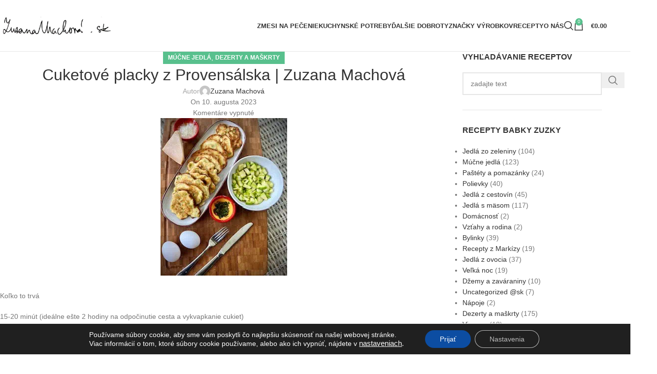

--- FILE ---
content_type: text/html; charset=UTF-8
request_url: https://zuzanamachova.sk/cuketove-placky-z-provensalska-zuzana-machova/
body_size: 63484
content:
<!DOCTYPE html>
<html lang="sk-SK" prefix="og: https://ogp.me/ns#">
<head>
	<meta charset="UTF-8">
	<link rel="profile" href="https://gmpg.org/xfn/11">
	<link rel="pingback" href="https://zuzanamachova.sk/xmlrpc.php">

	        <!-- Google Tag Manager -->
        <script>
        (function(w,d,s,l,i){w[l]=w[l]||[];w[l].push({'gtm.start':
        new Date().getTime(),event:'gtm.js'});var f=d.getElementsByTagName(s)[0],
        j=d.createElement(s),dl=l!='dataLayer'?'&l='+l:'';j.async=true;j.src=
        'https://www.googletagmanager.com/gtm.js?id='+i+dl;f.parentNode.insertBefore(j,f);
        })(window,document,'script','dataLayer','GTM-NHH9LFNR');
        </script>
        <!-- End Google Tag Manager -->
        	<style>img:is([sizes="auto" i], [sizes^="auto," i]) { contain-intrinsic-size: 3000px 1500px }</style>
	<link rel="alternate" hreflang="sk" href="https://zuzanamachova.sk/cuketove-placky-z-provensalska-zuzana-machova/" />
<link rel="alternate" hreflang="x-default" href="https://zuzanamachova.sk/cuketove-placky-z-provensalska-zuzana-machova/" />
<script>
(function() {
    'use strict';
    
    function setEID(eid) {
        if (!eid) return;
        var d = new Date();
        d.setTime(d.getTime() + 5 * 60 * 1000); // 5 min
        document.cookie = "_fb_event_id=" + encodeURIComponent(eid) +
            "; path=/; max-age=300; SameSite=Lax";
        console.log('[FB CAPI] Event ID captured:', eid);
    }

    // 1) URL parameter
    const params = new URLSearchParams(window.location.search);
    if (params.has("fb_event_id")) {
        setEID(params.get("fb_event_id"));
    }

    // 2) window.fb_event_id
    if (window.fb_event_id) {
        setEID(window.fb_event_id);
    }

    // 3) Hijack fbq
    if (typeof fbq === 'function') {
        const original_fbq = fbq;
        window.fbq = function() {
            try {
                if (arguments.length >= 4) {
                    const meta = arguments[3];
                    if (meta && meta.eventID) {
                        setEID(meta.eventID);
                    }
                }
            } catch (e) {
                console.error('[FB CAPI] Error capturing eventID:', e);
            }
            return original_fbq.apply(this, arguments);
        }
        // Zkopírovat všechny vlastnosti
        Object.keys(original_fbq).forEach(function(key) {
            window.fbq[key] = original_fbq[key];
        });
    }

})();
</script>

<!-- Optimalizácia pre vyhľadávače podľa Rank Math - https://rankmath.com/ -->
<title>Cuketové placky z Provensálska | Zuzana Machová | Zuzana Machová</title>
<meta name="description" content="Koľko to trvá"/>
<meta name="robots" content="follow, index, max-snippet:-1, max-video-preview:-1, max-image-preview:large"/>
<link rel="canonical" href="https://zuzanamachova.sk/cuketove-placky-z-provensalska-zuzana-machova/" />
<meta property="og:locale" content="sk_SK" />
<meta property="og:type" content="article" />
<meta property="og:title" content="Cuketové placky z Provensálska | Zuzana Machová | Zuzana Machová" />
<meta property="og:description" content="Koľko to trvá" />
<meta property="og:url" content="https://zuzanamachova.sk/cuketove-placky-z-provensalska-zuzana-machova/" />
<meta property="og:site_name" content="Zuzana Machová | FatBrothers" />
<meta property="article:publisher" content="https://www.facebook.com/ZuzanaMachovaOfficial/" />
<meta property="article:tag" content="cukety" />
<meta property="article:tag" content="Cuketa" />
<meta property="article:tag" content="Placky" />
<meta property="article:tag" content="cukina" />
<meta property="article:section" content="Múčne jedlá" />
<meta property="og:updated_time" content="2023-08-10T18:30:54+02:00" />
<meta property="og:image" content="https://zuzanamachova.sk/wp-content/uploads/2023/08/6648f90f-aaf9-44cb-b522-db3fd4702aa6.jpg" />
<meta property="og:image:secure_url" content="https://zuzanamachova.sk/wp-content/uploads/2023/08/6648f90f-aaf9-44cb-b522-db3fd4702aa6.jpg" />
<meta property="og:image:width" content="257" />
<meta property="og:image:height" content="320" />
<meta property="og:image:alt" content="Cuketové placky z Provensálska | Zuzana Machová" />
<meta property="og:image:type" content="image/jpeg" />
<meta property="article:published_time" content="2023-08-10T18:19:31+02:00" />
<meta property="article:modified_time" content="2023-08-10T18:30:54+02:00" />
<meta name="twitter:card" content="summary_large_image" />
<meta name="twitter:title" content="Cuketové placky z Provensálska | Zuzana Machová | Zuzana Machová" />
<meta name="twitter:description" content="Koľko to trvá" />
<meta name="twitter:image" content="https://zuzanamachova.sk/wp-content/uploads/2023/08/6648f90f-aaf9-44cb-b522-db3fd4702aa6.jpg" />
<meta name="twitter:label1" content="Napísané" />
<meta name="twitter:data1" content="Zuzana Machová" />
<meta name="twitter:label2" content="Čas na čítanie" />
<meta name="twitter:data2" content="Menej ako minútu" />
<script type="application/ld+json" class="rank-math-schema">{"@context":"https://schema.org","@graph":[{"@type":["Store","Organization"],"@id":"https://zuzanamachova.sk/#organization","name":"Zuzana Machov\u00e1","url":"https://zuzanamachova.sk","sameAs":["https://www.facebook.com/ZuzanaMachovaOfficial/"],"email":"eshop@zuzanamachova.sk","logo":{"@type":"ImageObject","@id":"https://zuzanamachova.sk/#logo","url":"https://zuzanamachova.sk/wp-content/uploads/2021/08/Logo-www.zuzanamachova.sk_.png","contentUrl":"https://zuzanamachova.sk/wp-content/uploads/2021/08/Logo-www.zuzanamachova.sk_.png","caption":"Zuzana Machov\u00e1 | FatBrothers","inLanguage":"sk-SK","width":"334","height":"60"},"openingHours":["Monday,Tuesday,Wednesday,Thursday,Friday,Saturday,Sunday 09:00-17:00"],"description":"Eshop so zmesami na pe\u010denie Fat Brothers, kuchynsk\u00fdmi potrebami Mason Cash, Emile Henry, Nordic Ware a viac ako 300 video receptov Zuzany Machovej.","image":{"@id":"https://zuzanamachova.sk/#logo"},"telephone":"+421 915 848 790"},{"@type":"WebSite","@id":"https://zuzanamachova.sk/#website","url":"https://zuzanamachova.sk","name":"Zuzana Machov\u00e1 | FatBrothers","alternateName":"Eshop a viac ako 300 video receptov videoblogerky","publisher":{"@id":"https://zuzanamachova.sk/#organization"},"inLanguage":"sk-SK"},{"@type":"ImageObject","@id":"https://zuzanamachova.sk/wp-content/uploads/2023/08/6648f90f-aaf9-44cb-b522-db3fd4702aa6.jpg","url":"https://zuzanamachova.sk/wp-content/uploads/2023/08/6648f90f-aaf9-44cb-b522-db3fd4702aa6.jpg","width":"257","height":"320","inLanguage":"sk-SK"},{"@type":"WebPage","@id":"https://zuzanamachova.sk/cuketove-placky-z-provensalska-zuzana-machova/#webpage","url":"https://zuzanamachova.sk/cuketove-placky-z-provensalska-zuzana-machova/","name":"Cuketov\u00e9 placky z Provens\u00e1lska | Zuzana Machov\u00e1 | Zuzana Machov\u00e1","datePublished":"2023-08-10T18:19:31+02:00","dateModified":"2023-08-10T18:30:54+02:00","isPartOf":{"@id":"https://zuzanamachova.sk/#website"},"primaryImageOfPage":{"@id":"https://zuzanamachova.sk/wp-content/uploads/2023/08/6648f90f-aaf9-44cb-b522-db3fd4702aa6.jpg"},"inLanguage":"sk-SK"},{"@type":"Person","@id":"https://zuzanamachova.sk/autor/zuzana/","name":"Zuzana Machov\u00e1","url":"https://zuzanamachova.sk/autor/zuzana/","image":{"@type":"ImageObject","@id":"https://secure.gravatar.com/avatar/a07e088e534e7ee502efccf2f9b382e7fbcda0e79fc58be143ec84e2900c89e1?s=96&amp;d=mm&amp;r=g","url":"https://secure.gravatar.com/avatar/a07e088e534e7ee502efccf2f9b382e7fbcda0e79fc58be143ec84e2900c89e1?s=96&amp;d=mm&amp;r=g","caption":"Zuzana Machov\u00e1","inLanguage":"sk-SK"},"worksFor":{"@id":"https://zuzanamachova.sk/#organization"}},{"@type":"BlogPosting","headline":"Cuketov\u00e9 placky z Provens\u00e1lska | Zuzana Machov\u00e1 | Zuzana Machov\u00e1","datePublished":"2023-08-10T18:19:31+02:00","dateModified":"2023-08-10T18:30:54+02:00","articleSection":"M\u00fa\u010dne jedl\u00e1, Dezerty a ma\u0161krty","author":{"@id":"https://zuzanamachova.sk/autor/zuzana/","name":"Zuzana Machov\u00e1"},"publisher":{"@id":"https://zuzanamachova.sk/#organization"},"description":"Ko\u013eko to trv\u00e1","name":"Cuketov\u00e9 placky z Provens\u00e1lska | Zuzana Machov\u00e1 | Zuzana Machov\u00e1","@id":"https://zuzanamachova.sk/cuketove-placky-z-provensalska-zuzana-machova/#richSnippet","isPartOf":{"@id":"https://zuzanamachova.sk/cuketove-placky-z-provensalska-zuzana-machova/#webpage"},"image":{"@id":"https://zuzanamachova.sk/wp-content/uploads/2023/08/6648f90f-aaf9-44cb-b522-db3fd4702aa6.jpg"},"inLanguage":"sk-SK","mainEntityOfPage":{"@id":"https://zuzanamachova.sk/cuketove-placky-z-provensalska-zuzana-machova/#webpage"}}]}</script>
<!-- /Rank Math WordPress SEO plugin -->

<link rel='dns-prefetch' href='//cdn.jsdelivr.net' />
<link rel="alternate" type="application/rss+xml" title="RSS kanál: Zuzana Machová &raquo;" href="https://zuzanamachova.sk/feed/" />
<link rel="alternate" type="application/rss+xml" title="RSS kanál komentárov webu Zuzana Machová &raquo;" href="https://zuzanamachova.sk/comments/feed/" />
<link rel='stylesheet' id='berocket_products_label_style-css' href='https://zuzanamachova.sk/wp-content/plugins/advanced-product-labels-for-woocommerce/css/frontend.css' type='text/css' media='all' />
<style id='berocket_products_label_style-inline-css' type='text/css'>

        .berocket_better_labels:before,
        .berocket_better_labels:after {
            clear: both;
            content: " ";
            display: block;
        }
        .berocket_better_labels.berocket_better_labels_image {
            position: absolute!important;
            top: 10px!important;
            bottom: 10px!important;
            left: 10px!important;
            right: 10px!important;
            pointer-events: none;
        }
        .berocket_better_labels.berocket_better_labels_image * {
            pointer-events: none;
        }
        .berocket_better_labels.berocket_better_labels_image img,
        .berocket_better_labels.berocket_better_labels_image .fa,
        .berocket_better_labels.berocket_better_labels_image .berocket_color_label,
        .berocket_better_labels.berocket_better_labels_image .berocket_image_background,
        .berocket_better_labels .berocket_better_labels_line .br_alabel,
        .berocket_better_labels .berocket_better_labels_line .br_alabel span {
            pointer-events: all;
        }
        .berocket_better_labels .berocket_color_label,
        .br_alabel .berocket_color_label {
            width: 100%;
            height: 100%;
            display: block;
        }
        .berocket_better_labels .berocket_better_labels_position_left {
            text-align:left;
            float: left;
            clear: left;
        }
        .berocket_better_labels .berocket_better_labels_position_center {
            text-align:center;
        }
        .berocket_better_labels .berocket_better_labels_position_right {
            text-align:right;
            float: right;
            clear: right;
        }
        .berocket_better_labels.berocket_better_labels_label {
            clear: both
        }
        .berocket_better_labels .berocket_better_labels_line {
            line-height: 1px;
        }
        .berocket_better_labels.berocket_better_labels_label .berocket_better_labels_line {
            clear: none;
        }
        .berocket_better_labels .berocket_better_labels_position_left .berocket_better_labels_line {
            clear: left;
        }
        .berocket_better_labels .berocket_better_labels_position_right .berocket_better_labels_line {
            clear: right;
        }
        .berocket_better_labels .berocket_better_labels_line .br_alabel {
            display: inline-block;
            position: relative;
            top: 0!important;
            left: 0!important;
            right: 0!important;
            line-height: 1px;
        }.berocket_better_labels .berocket_better_labels_position {
                display: flex;
                flex-direction: column;
            }
            .berocket_better_labels .berocket_better_labels_position.berocket_better_labels_position_left {
                align-items: start;
            }
            .berocket_better_labels .berocket_better_labels_position.berocket_better_labels_position_right {
                align-items: end;
            }
            .rtl .berocket_better_labels .berocket_better_labels_position.berocket_better_labels_position_left {
                align-items: end;
            }
            .rtl .berocket_better_labels .berocket_better_labels_position.berocket_better_labels_position_right {
                align-items: start;
            }
            .berocket_better_labels .berocket_better_labels_position.berocket_better_labels_position_center {
                align-items: center;
            }
            .berocket_better_labels .berocket_better_labels_position .berocket_better_labels_inline {
                display: flex;
                align-items: start;
            }
</style>
<link rel='stylesheet' id='woocommerce-multi-currency-css' href='https://zuzanamachova.sk/wp-content/plugins/woocommerce-multi-currency/css/woocommerce-multi-currency.css' type='text/css' media='all' />
<style id='woocommerce-multi-currency-inline-css' type='text/css'>
.woocommerce-multi-currency .wmc-list-currencies .wmc-currency.wmc-active {background: #f78080 !important;}.woocommerce-multi-currency .wmc-list-currencies .wmc-currency:hover {background: #f78080 !important;}.woocommerce-multi-currency .wmc-list-currencies .wmc-currency,.woocommerce-multi-currency .wmc-title, .woocommerce-multi-currency.wmc-price-switcher a {background: #212121 !important;}.woocommerce-multi-currency .wmc-title, .woocommerce-multi-currency .wmc-list-currencies .wmc-currency span,.woocommerce-multi-currency .wmc-list-currencies .wmc-currency a,.woocommerce-multi-currency.wmc-price-switcher a {color: #ffffff !important;}@media screen and (min-width: 769px) {.woocommerce-multi-currency.wmc-sidebar{top:50% !important;}}.woocommerce-multi-currency.wmc-sidebar .wmc-list-currencies .wmc-sidebar-open{background-color:#99999900;color:#cccccc;}.woocommerce-multi-currency.wmc-shortcode .wmc-currency{background-color:#ffffff;color:#212121}.woocommerce-multi-currency.wmc-shortcode .wmc-currency.wmc-active,.woocommerce-multi-currency.wmc-shortcode .wmc-current-currency{background-color:#ffffff;color:#212121}.woocommerce-multi-currency.wmc-shortcode.vertical-currency-symbols-circle:not(.wmc-currency-trigger-click) .wmc-currency-wrapper:hover .wmc-sub-currency,.woocommerce-multi-currency.wmc-shortcode.vertical-currency-symbols-circle.wmc-currency-trigger-click .wmc-sub-currency{animation: height_slide 100ms;}@keyframes height_slide {0% {height: 0;} 100% {height: 100%;} }
</style>
<link rel='stylesheet' id='wp-block-library-css' href='https://zuzanamachova.sk/wp-includes/css/dist/block-library/style.min.css' type='text/css' media='all' />
<style id='global-styles-inline-css' type='text/css'>
:root{--wp--preset--aspect-ratio--square: 1;--wp--preset--aspect-ratio--4-3: 4/3;--wp--preset--aspect-ratio--3-4: 3/4;--wp--preset--aspect-ratio--3-2: 3/2;--wp--preset--aspect-ratio--2-3: 2/3;--wp--preset--aspect-ratio--16-9: 16/9;--wp--preset--aspect-ratio--9-16: 9/16;--wp--preset--color--black: #000000;--wp--preset--color--cyan-bluish-gray: #abb8c3;--wp--preset--color--white: #ffffff;--wp--preset--color--pale-pink: #f78da7;--wp--preset--color--vivid-red: #cf2e2e;--wp--preset--color--luminous-vivid-orange: #ff6900;--wp--preset--color--luminous-vivid-amber: #fcb900;--wp--preset--color--light-green-cyan: #7bdcb5;--wp--preset--color--vivid-green-cyan: #00d084;--wp--preset--color--pale-cyan-blue: #8ed1fc;--wp--preset--color--vivid-cyan-blue: #0693e3;--wp--preset--color--vivid-purple: #9b51e0;--wp--preset--gradient--vivid-cyan-blue-to-vivid-purple: linear-gradient(135deg,rgba(6,147,227,1) 0%,rgb(155,81,224) 100%);--wp--preset--gradient--light-green-cyan-to-vivid-green-cyan: linear-gradient(135deg,rgb(122,220,180) 0%,rgb(0,208,130) 100%);--wp--preset--gradient--luminous-vivid-amber-to-luminous-vivid-orange: linear-gradient(135deg,rgba(252,185,0,1) 0%,rgba(255,105,0,1) 100%);--wp--preset--gradient--luminous-vivid-orange-to-vivid-red: linear-gradient(135deg,rgba(255,105,0,1) 0%,rgb(207,46,46) 100%);--wp--preset--gradient--very-light-gray-to-cyan-bluish-gray: linear-gradient(135deg,rgb(238,238,238) 0%,rgb(169,184,195) 100%);--wp--preset--gradient--cool-to-warm-spectrum: linear-gradient(135deg,rgb(74,234,220) 0%,rgb(151,120,209) 20%,rgb(207,42,186) 40%,rgb(238,44,130) 60%,rgb(251,105,98) 80%,rgb(254,248,76) 100%);--wp--preset--gradient--blush-light-purple: linear-gradient(135deg,rgb(255,206,236) 0%,rgb(152,150,240) 100%);--wp--preset--gradient--blush-bordeaux: linear-gradient(135deg,rgb(254,205,165) 0%,rgb(254,45,45) 50%,rgb(107,0,62) 100%);--wp--preset--gradient--luminous-dusk: linear-gradient(135deg,rgb(255,203,112) 0%,rgb(199,81,192) 50%,rgb(65,88,208) 100%);--wp--preset--gradient--pale-ocean: linear-gradient(135deg,rgb(255,245,203) 0%,rgb(182,227,212) 50%,rgb(51,167,181) 100%);--wp--preset--gradient--electric-grass: linear-gradient(135deg,rgb(202,248,128) 0%,rgb(113,206,126) 100%);--wp--preset--gradient--midnight: linear-gradient(135deg,rgb(2,3,129) 0%,rgb(40,116,252) 100%);--wp--preset--font-size--small: 13px;--wp--preset--font-size--medium: 20px;--wp--preset--font-size--large: 36px;--wp--preset--font-size--x-large: 42px;--wp--preset--spacing--20: 0.44rem;--wp--preset--spacing--30: 0.67rem;--wp--preset--spacing--40: 1rem;--wp--preset--spacing--50: 1.5rem;--wp--preset--spacing--60: 2.25rem;--wp--preset--spacing--70: 3.38rem;--wp--preset--spacing--80: 5.06rem;--wp--preset--shadow--natural: 6px 6px 9px rgba(0, 0, 0, 0.2);--wp--preset--shadow--deep: 12px 12px 50px rgba(0, 0, 0, 0.4);--wp--preset--shadow--sharp: 6px 6px 0px rgba(0, 0, 0, 0.2);--wp--preset--shadow--outlined: 6px 6px 0px -3px rgba(255, 255, 255, 1), 6px 6px rgba(0, 0, 0, 1);--wp--preset--shadow--crisp: 6px 6px 0px rgba(0, 0, 0, 1);}:where(body) { margin: 0; }.wp-site-blocks > .alignleft { float: left; margin-right: 2em; }.wp-site-blocks > .alignright { float: right; margin-left: 2em; }.wp-site-blocks > .aligncenter { justify-content: center; margin-left: auto; margin-right: auto; }:where(.is-layout-flex){gap: 0.5em;}:where(.is-layout-grid){gap: 0.5em;}.is-layout-flow > .alignleft{float: left;margin-inline-start: 0;margin-inline-end: 2em;}.is-layout-flow > .alignright{float: right;margin-inline-start: 2em;margin-inline-end: 0;}.is-layout-flow > .aligncenter{margin-left: auto !important;margin-right: auto !important;}.is-layout-constrained > .alignleft{float: left;margin-inline-start: 0;margin-inline-end: 2em;}.is-layout-constrained > .alignright{float: right;margin-inline-start: 2em;margin-inline-end: 0;}.is-layout-constrained > .aligncenter{margin-left: auto !important;margin-right: auto !important;}.is-layout-constrained > :where(:not(.alignleft):not(.alignright):not(.alignfull)){margin-left: auto !important;margin-right: auto !important;}body .is-layout-flex{display: flex;}.is-layout-flex{flex-wrap: wrap;align-items: center;}.is-layout-flex > :is(*, div){margin: 0;}body .is-layout-grid{display: grid;}.is-layout-grid > :is(*, div){margin: 0;}body{padding-top: 0px;padding-right: 0px;padding-bottom: 0px;padding-left: 0px;}a:where(:not(.wp-element-button)){text-decoration: none;}:root :where(.wp-element-button, .wp-block-button__link){background-color: #32373c;border-width: 0;color: #fff;font-family: inherit;font-size: inherit;line-height: inherit;padding: calc(0.667em + 2px) calc(1.333em + 2px);text-decoration: none;}.has-black-color{color: var(--wp--preset--color--black) !important;}.has-cyan-bluish-gray-color{color: var(--wp--preset--color--cyan-bluish-gray) !important;}.has-white-color{color: var(--wp--preset--color--white) !important;}.has-pale-pink-color{color: var(--wp--preset--color--pale-pink) !important;}.has-vivid-red-color{color: var(--wp--preset--color--vivid-red) !important;}.has-luminous-vivid-orange-color{color: var(--wp--preset--color--luminous-vivid-orange) !important;}.has-luminous-vivid-amber-color{color: var(--wp--preset--color--luminous-vivid-amber) !important;}.has-light-green-cyan-color{color: var(--wp--preset--color--light-green-cyan) !important;}.has-vivid-green-cyan-color{color: var(--wp--preset--color--vivid-green-cyan) !important;}.has-pale-cyan-blue-color{color: var(--wp--preset--color--pale-cyan-blue) !important;}.has-vivid-cyan-blue-color{color: var(--wp--preset--color--vivid-cyan-blue) !important;}.has-vivid-purple-color{color: var(--wp--preset--color--vivid-purple) !important;}.has-black-background-color{background-color: var(--wp--preset--color--black) !important;}.has-cyan-bluish-gray-background-color{background-color: var(--wp--preset--color--cyan-bluish-gray) !important;}.has-white-background-color{background-color: var(--wp--preset--color--white) !important;}.has-pale-pink-background-color{background-color: var(--wp--preset--color--pale-pink) !important;}.has-vivid-red-background-color{background-color: var(--wp--preset--color--vivid-red) !important;}.has-luminous-vivid-orange-background-color{background-color: var(--wp--preset--color--luminous-vivid-orange) !important;}.has-luminous-vivid-amber-background-color{background-color: var(--wp--preset--color--luminous-vivid-amber) !important;}.has-light-green-cyan-background-color{background-color: var(--wp--preset--color--light-green-cyan) !important;}.has-vivid-green-cyan-background-color{background-color: var(--wp--preset--color--vivid-green-cyan) !important;}.has-pale-cyan-blue-background-color{background-color: var(--wp--preset--color--pale-cyan-blue) !important;}.has-vivid-cyan-blue-background-color{background-color: var(--wp--preset--color--vivid-cyan-blue) !important;}.has-vivid-purple-background-color{background-color: var(--wp--preset--color--vivid-purple) !important;}.has-black-border-color{border-color: var(--wp--preset--color--black) !important;}.has-cyan-bluish-gray-border-color{border-color: var(--wp--preset--color--cyan-bluish-gray) !important;}.has-white-border-color{border-color: var(--wp--preset--color--white) !important;}.has-pale-pink-border-color{border-color: var(--wp--preset--color--pale-pink) !important;}.has-vivid-red-border-color{border-color: var(--wp--preset--color--vivid-red) !important;}.has-luminous-vivid-orange-border-color{border-color: var(--wp--preset--color--luminous-vivid-orange) !important;}.has-luminous-vivid-amber-border-color{border-color: var(--wp--preset--color--luminous-vivid-amber) !important;}.has-light-green-cyan-border-color{border-color: var(--wp--preset--color--light-green-cyan) !important;}.has-vivid-green-cyan-border-color{border-color: var(--wp--preset--color--vivid-green-cyan) !important;}.has-pale-cyan-blue-border-color{border-color: var(--wp--preset--color--pale-cyan-blue) !important;}.has-vivid-cyan-blue-border-color{border-color: var(--wp--preset--color--vivid-cyan-blue) !important;}.has-vivid-purple-border-color{border-color: var(--wp--preset--color--vivid-purple) !important;}.has-vivid-cyan-blue-to-vivid-purple-gradient-background{background: var(--wp--preset--gradient--vivid-cyan-blue-to-vivid-purple) !important;}.has-light-green-cyan-to-vivid-green-cyan-gradient-background{background: var(--wp--preset--gradient--light-green-cyan-to-vivid-green-cyan) !important;}.has-luminous-vivid-amber-to-luminous-vivid-orange-gradient-background{background: var(--wp--preset--gradient--luminous-vivid-amber-to-luminous-vivid-orange) !important;}.has-luminous-vivid-orange-to-vivid-red-gradient-background{background: var(--wp--preset--gradient--luminous-vivid-orange-to-vivid-red) !important;}.has-very-light-gray-to-cyan-bluish-gray-gradient-background{background: var(--wp--preset--gradient--very-light-gray-to-cyan-bluish-gray) !important;}.has-cool-to-warm-spectrum-gradient-background{background: var(--wp--preset--gradient--cool-to-warm-spectrum) !important;}.has-blush-light-purple-gradient-background{background: var(--wp--preset--gradient--blush-light-purple) !important;}.has-blush-bordeaux-gradient-background{background: var(--wp--preset--gradient--blush-bordeaux) !important;}.has-luminous-dusk-gradient-background{background: var(--wp--preset--gradient--luminous-dusk) !important;}.has-pale-ocean-gradient-background{background: var(--wp--preset--gradient--pale-ocean) !important;}.has-electric-grass-gradient-background{background: var(--wp--preset--gradient--electric-grass) !important;}.has-midnight-gradient-background{background: var(--wp--preset--gradient--midnight) !important;}.has-small-font-size{font-size: var(--wp--preset--font-size--small) !important;}.has-medium-font-size{font-size: var(--wp--preset--font-size--medium) !important;}.has-large-font-size{font-size: var(--wp--preset--font-size--large) !important;}.has-x-large-font-size{font-size: var(--wp--preset--font-size--x-large) !important;}
:where(.wp-block-post-template.is-layout-flex){gap: 1.25em;}:where(.wp-block-post-template.is-layout-grid){gap: 1.25em;}
:where(.wp-block-columns.is-layout-flex){gap: 2em;}:where(.wp-block-columns.is-layout-grid){gap: 2em;}
:root :where(.wp-block-pullquote){font-size: 1.5em;line-height: 1.6;}
</style>
<link rel='stylesheet' id='wpa-css-css' href='https://zuzanamachova.sk/wp-content/plugins/honeypot/includes/css/wpa.css' type='text/css' media='all' />
<link rel='stylesheet' id='ToretGls-select2-css-css' href='https://cdn.jsdelivr.net/npm/select2@4.1.0-rc.0/dist/css/select2.min.css' type='text/css' media='all' />
<link rel='stylesheet' id='ToretGls-draw-css-css' href='https://zuzanamachova.sk/wp-content/plugins/toret-gls/vendor/toret/toret-library/src/assets/css/toret-draw.css' type='text/css' media='all' />
<link rel='stylesheet' id='ToretGls-form-css-css' href='https://zuzanamachova.sk/wp-content/plugins/toret-gls/vendor/toret/toret-library/src/assets/css/toret-draw-form.css' type='text/css' media='all' />
<link rel='stylesheet' id='ToretZasilkovna-select2-css-css' href='https://cdn.jsdelivr.net/npm/select2@4.1.0-rc.0/dist/css/select2.min.css' type='text/css' media='all' />
<link rel='stylesheet' id='ToretZasilkovna-draw-css-css' href='https://zuzanamachova.sk/wp-content/plugins/toret-zasilkovna/vendor/toret/toret-library/src/assets/css/toret-draw.css' type='text/css' media='all' />
<link rel='stylesheet' id='ToretZasilkovna-form-css-css' href='https://zuzanamachova.sk/wp-content/plugins/toret-zasilkovna/vendor/toret/toret-library/src/assets/css/toret-draw-form.css' type='text/css' media='all' />
<link rel='stylesheet' id='zasilkovna-public-styles-css' href='https://zuzanamachova.sk/wp-content/plugins/toret-zasilkovna/assets/css/public.css' type='text/css' media='all' />
<style id='woocommerce-inline-inline-css' type='text/css'>
.woocommerce form .form-row .required { visibility: visible; }
</style>
<link rel='stylesheet' id='wpml-legacy-horizontal-list-0-css' href='https://zuzanamachova.sk/wp-content/plugins/sitepress-multilingual-cms/templates/language-switchers/legacy-list-horizontal/style.min.css' type='text/css' media='all' />
<style id='wpml-legacy-horizontal-list-0-inline-css' type='text/css'>
.wpml-ls-statics-footer a, .wpml-ls-statics-footer .wpml-ls-sub-menu a, .wpml-ls-statics-footer .wpml-ls-sub-menu a:link, .wpml-ls-statics-footer li:not(.wpml-ls-current-language) .wpml-ls-link, .wpml-ls-statics-footer li:not(.wpml-ls-current-language) .wpml-ls-link:link {color:#444444;background-color:#ffffff;}.wpml-ls-statics-footer .wpml-ls-sub-menu a:hover,.wpml-ls-statics-footer .wpml-ls-sub-menu a:focus, .wpml-ls-statics-footer .wpml-ls-sub-menu a:link:hover, .wpml-ls-statics-footer .wpml-ls-sub-menu a:link:focus {color:#000000;background-color:#eeeeee;}.wpml-ls-statics-footer .wpml-ls-current-language > a {color:#444444;background-color:#ffffff;}.wpml-ls-statics-footer .wpml-ls-current-language:hover>a, .wpml-ls-statics-footer .wpml-ls-current-language>a:focus {color:#000000;background-color:#eeeeee;}
</style>
<link rel='stylesheet' id='toret-gls-plugin-styles-css' href='https://zuzanamachova.sk/wp-content/plugins/toret-gls/public/assets/css/public.css' type='text/css' media='all' />
<link rel='stylesheet' id='toret-gls-popup-styles-toret-css' href='https://zuzanamachova.sk/wp-content/plugins/toret-gls/includes/pickup-selection/assets/css/toret-branch-popup.css' type='text/css' media='all' />
<link rel='stylesheet' id='moove_gdpr_frontend-css' href='https://zuzanamachova.sk/wp-content/plugins/gdpr-cookie-compliance/dist/styles/gdpr-main-nf.css' type='text/css' media='all' />
<style id='moove_gdpr_frontend-inline-css' type='text/css'>
				#moove_gdpr_cookie_modal .moove-gdpr-modal-content .moove-gdpr-tab-main h3.tab-title, 
				#moove_gdpr_cookie_modal .moove-gdpr-modal-content .moove-gdpr-tab-main span.tab-title,
				#moove_gdpr_cookie_modal .moove-gdpr-modal-content .moove-gdpr-modal-left-content #moove-gdpr-menu li a, 
				#moove_gdpr_cookie_modal .moove-gdpr-modal-content .moove-gdpr-modal-left-content #moove-gdpr-menu li button,
				#moove_gdpr_cookie_modal .moove-gdpr-modal-content .moove-gdpr-modal-left-content .moove-gdpr-branding-cnt a,
				#moove_gdpr_cookie_modal .moove-gdpr-modal-content .moove-gdpr-modal-footer-content .moove-gdpr-button-holder a.mgbutton, 
				#moove_gdpr_cookie_modal .moove-gdpr-modal-content .moove-gdpr-modal-footer-content .moove-gdpr-button-holder button.mgbutton,
				#moove_gdpr_cookie_modal .cookie-switch .cookie-slider:after, 
				#moove_gdpr_cookie_modal .cookie-switch .slider:after, 
				#moove_gdpr_cookie_modal .switch .cookie-slider:after, 
				#moove_gdpr_cookie_modal .switch .slider:after,
				#moove_gdpr_cookie_info_bar .moove-gdpr-info-bar-container .moove-gdpr-info-bar-content p, 
				#moove_gdpr_cookie_info_bar .moove-gdpr-info-bar-container .moove-gdpr-info-bar-content p a,
				#moove_gdpr_cookie_info_bar .moove-gdpr-info-bar-container .moove-gdpr-info-bar-content a.mgbutton, 
				#moove_gdpr_cookie_info_bar .moove-gdpr-info-bar-container .moove-gdpr-info-bar-content button.mgbutton,
				#moove_gdpr_cookie_modal .moove-gdpr-modal-content .moove-gdpr-tab-main .moove-gdpr-tab-main-content h1, 
				#moove_gdpr_cookie_modal .moove-gdpr-modal-content .moove-gdpr-tab-main .moove-gdpr-tab-main-content h2, 
				#moove_gdpr_cookie_modal .moove-gdpr-modal-content .moove-gdpr-tab-main .moove-gdpr-tab-main-content h3, 
				#moove_gdpr_cookie_modal .moove-gdpr-modal-content .moove-gdpr-tab-main .moove-gdpr-tab-main-content h4, 
				#moove_gdpr_cookie_modal .moove-gdpr-modal-content .moove-gdpr-tab-main .moove-gdpr-tab-main-content h5, 
				#moove_gdpr_cookie_modal .moove-gdpr-modal-content .moove-gdpr-tab-main .moove-gdpr-tab-main-content h6,
				#moove_gdpr_cookie_modal .moove-gdpr-modal-content.moove_gdpr_modal_theme_v2 .moove-gdpr-modal-title .tab-title,
				#moove_gdpr_cookie_modal .moove-gdpr-modal-content.moove_gdpr_modal_theme_v2 .moove-gdpr-tab-main h3.tab-title, 
				#moove_gdpr_cookie_modal .moove-gdpr-modal-content.moove_gdpr_modal_theme_v2 .moove-gdpr-tab-main span.tab-title,
				#moove_gdpr_cookie_modal .moove-gdpr-modal-content.moove_gdpr_modal_theme_v2 .moove-gdpr-branding-cnt a {
					font-weight: inherit				}
			#moove_gdpr_cookie_modal,#moove_gdpr_cookie_info_bar,.gdpr_cookie_settings_shortcode_content{font-family:inherit}#moove_gdpr_save_popup_settings_button{background-color:#373737;color:#fff}#moove_gdpr_save_popup_settings_button:hover{background-color:#000}#moove_gdpr_cookie_info_bar .moove-gdpr-info-bar-container .moove-gdpr-info-bar-content a.mgbutton,#moove_gdpr_cookie_info_bar .moove-gdpr-info-bar-container .moove-gdpr-info-bar-content button.mgbutton{background-color:#0c4da2}#moove_gdpr_cookie_modal .moove-gdpr-modal-content .moove-gdpr-modal-footer-content .moove-gdpr-button-holder a.mgbutton,#moove_gdpr_cookie_modal .moove-gdpr-modal-content .moove-gdpr-modal-footer-content .moove-gdpr-button-holder button.mgbutton,.gdpr_cookie_settings_shortcode_content .gdpr-shr-button.button-green{background-color:#0c4da2;border-color:#0c4da2}#moove_gdpr_cookie_modal .moove-gdpr-modal-content .moove-gdpr-modal-footer-content .moove-gdpr-button-holder a.mgbutton:hover,#moove_gdpr_cookie_modal .moove-gdpr-modal-content .moove-gdpr-modal-footer-content .moove-gdpr-button-holder button.mgbutton:hover,.gdpr_cookie_settings_shortcode_content .gdpr-shr-button.button-green:hover{background-color:#fff;color:#0c4da2}#moove_gdpr_cookie_modal .moove-gdpr-modal-content .moove-gdpr-modal-close i,#moove_gdpr_cookie_modal .moove-gdpr-modal-content .moove-gdpr-modal-close span.gdpr-icon{background-color:#0c4da2;border:1px solid #0c4da2}#moove_gdpr_cookie_info_bar span.moove-gdpr-infobar-allow-all.focus-g,#moove_gdpr_cookie_info_bar span.moove-gdpr-infobar-allow-all:focus,#moove_gdpr_cookie_info_bar button.moove-gdpr-infobar-allow-all.focus-g,#moove_gdpr_cookie_info_bar button.moove-gdpr-infobar-allow-all:focus,#moove_gdpr_cookie_info_bar span.moove-gdpr-infobar-reject-btn.focus-g,#moove_gdpr_cookie_info_bar span.moove-gdpr-infobar-reject-btn:focus,#moove_gdpr_cookie_info_bar button.moove-gdpr-infobar-reject-btn.focus-g,#moove_gdpr_cookie_info_bar button.moove-gdpr-infobar-reject-btn:focus,#moove_gdpr_cookie_info_bar span.change-settings-button.focus-g,#moove_gdpr_cookie_info_bar span.change-settings-button:focus,#moove_gdpr_cookie_info_bar button.change-settings-button.focus-g,#moove_gdpr_cookie_info_bar button.change-settings-button:focus{-webkit-box-shadow:0 0 1px 3px #0c4da2;-moz-box-shadow:0 0 1px 3px #0c4da2;box-shadow:0 0 1px 3px #0c4da2}#moove_gdpr_cookie_modal .moove-gdpr-modal-content .moove-gdpr-modal-close i:hover,#moove_gdpr_cookie_modal .moove-gdpr-modal-content .moove-gdpr-modal-close span.gdpr-icon:hover,#moove_gdpr_cookie_info_bar span[data-href]>u.change-settings-button{color:#0c4da2}#moove_gdpr_cookie_modal .moove-gdpr-modal-content .moove-gdpr-modal-left-content #moove-gdpr-menu li.menu-item-selected a span.gdpr-icon,#moove_gdpr_cookie_modal .moove-gdpr-modal-content .moove-gdpr-modal-left-content #moove-gdpr-menu li.menu-item-selected button span.gdpr-icon{color:inherit}#moove_gdpr_cookie_modal .moove-gdpr-modal-content .moove-gdpr-modal-left-content #moove-gdpr-menu li a span.gdpr-icon,#moove_gdpr_cookie_modal .moove-gdpr-modal-content .moove-gdpr-modal-left-content #moove-gdpr-menu li button span.gdpr-icon{color:inherit}#moove_gdpr_cookie_modal .gdpr-acc-link{line-height:0;font-size:0;color:transparent;position:absolute}#moove_gdpr_cookie_modal .moove-gdpr-modal-content .moove-gdpr-modal-close:hover i,#moove_gdpr_cookie_modal .moove-gdpr-modal-content .moove-gdpr-modal-left-content #moove-gdpr-menu li a,#moove_gdpr_cookie_modal .moove-gdpr-modal-content .moove-gdpr-modal-left-content #moove-gdpr-menu li button,#moove_gdpr_cookie_modal .moove-gdpr-modal-content .moove-gdpr-modal-left-content #moove-gdpr-menu li button i,#moove_gdpr_cookie_modal .moove-gdpr-modal-content .moove-gdpr-modal-left-content #moove-gdpr-menu li a i,#moove_gdpr_cookie_modal .moove-gdpr-modal-content .moove-gdpr-tab-main .moove-gdpr-tab-main-content a:hover,#moove_gdpr_cookie_info_bar.moove-gdpr-dark-scheme .moove-gdpr-info-bar-container .moove-gdpr-info-bar-content a.mgbutton:hover,#moove_gdpr_cookie_info_bar.moove-gdpr-dark-scheme .moove-gdpr-info-bar-container .moove-gdpr-info-bar-content button.mgbutton:hover,#moove_gdpr_cookie_info_bar.moove-gdpr-dark-scheme .moove-gdpr-info-bar-container .moove-gdpr-info-bar-content a:hover,#moove_gdpr_cookie_info_bar.moove-gdpr-dark-scheme .moove-gdpr-info-bar-container .moove-gdpr-info-bar-content button:hover,#moove_gdpr_cookie_info_bar.moove-gdpr-dark-scheme .moove-gdpr-info-bar-container .moove-gdpr-info-bar-content span.change-settings-button:hover,#moove_gdpr_cookie_info_bar.moove-gdpr-dark-scheme .moove-gdpr-info-bar-container .moove-gdpr-info-bar-content button.change-settings-button:hover,#moove_gdpr_cookie_info_bar.moove-gdpr-dark-scheme .moove-gdpr-info-bar-container .moove-gdpr-info-bar-content u.change-settings-button:hover,#moove_gdpr_cookie_info_bar span[data-href]>u.change-settings-button,#moove_gdpr_cookie_info_bar.moove-gdpr-dark-scheme .moove-gdpr-info-bar-container .moove-gdpr-info-bar-content a.mgbutton.focus-g,#moove_gdpr_cookie_info_bar.moove-gdpr-dark-scheme .moove-gdpr-info-bar-container .moove-gdpr-info-bar-content button.mgbutton.focus-g,#moove_gdpr_cookie_info_bar.moove-gdpr-dark-scheme .moove-gdpr-info-bar-container .moove-gdpr-info-bar-content a.focus-g,#moove_gdpr_cookie_info_bar.moove-gdpr-dark-scheme .moove-gdpr-info-bar-container .moove-gdpr-info-bar-content button.focus-g,#moove_gdpr_cookie_info_bar.moove-gdpr-dark-scheme .moove-gdpr-info-bar-container .moove-gdpr-info-bar-content a.mgbutton:focus,#moove_gdpr_cookie_info_bar.moove-gdpr-dark-scheme .moove-gdpr-info-bar-container .moove-gdpr-info-bar-content button.mgbutton:focus,#moove_gdpr_cookie_info_bar.moove-gdpr-dark-scheme .moove-gdpr-info-bar-container .moove-gdpr-info-bar-content a:focus,#moove_gdpr_cookie_info_bar.moove-gdpr-dark-scheme .moove-gdpr-info-bar-container .moove-gdpr-info-bar-content button:focus,#moove_gdpr_cookie_info_bar.moove-gdpr-dark-scheme .moove-gdpr-info-bar-container .moove-gdpr-info-bar-content span.change-settings-button.focus-g,span.change-settings-button:focus,button.change-settings-button.focus-g,button.change-settings-button:focus,#moove_gdpr_cookie_info_bar.moove-gdpr-dark-scheme .moove-gdpr-info-bar-container .moove-gdpr-info-bar-content u.change-settings-button.focus-g,#moove_gdpr_cookie_info_bar.moove-gdpr-dark-scheme .moove-gdpr-info-bar-container .moove-gdpr-info-bar-content u.change-settings-button:focus{color:#0c4da2}#moove_gdpr_cookie_modal .moove-gdpr-branding.focus-g span,#moove_gdpr_cookie_modal .moove-gdpr-modal-content .moove-gdpr-tab-main a.focus-g,#moove_gdpr_cookie_modal .moove-gdpr-modal-content .moove-gdpr-tab-main .gdpr-cd-details-toggle.focus-g{color:#0c4da2}#moove_gdpr_cookie_modal.gdpr_lightbox-hide{display:none}
</style>
<link rel='stylesheet' id='elementor-icons-css' href='https://zuzanamachova.sk/wp-content/plugins/elementor/assets/lib/eicons/css/elementor-icons.min.css' type='text/css' media='all' />
<link rel='stylesheet' id='elementor-frontend-css' href='https://zuzanamachova.sk/wp-content/plugins/elementor/assets/css/frontend.min.css' type='text/css' media='all' />
<style id='elementor-frontend-inline-css' type='text/css'>
.elementor-kit-26114{--e-global-color-primary:#6EC1E4;--e-global-color-secondary:#54595F;--e-global-color-text:#7A7A7A;--e-global-color-accent:#61CE70;--e-global-typography-primary-font-family:"Roboto";--e-global-typography-primary-font-weight:600;--e-global-typography-secondary-font-family:"Roboto Slab";--e-global-typography-secondary-font-weight:400;--e-global-typography-text-font-family:"Roboto";--e-global-typography-text-font-weight:400;--e-global-typography-accent-font-family:"Roboto";--e-global-typography-accent-font-weight:500;}.elementor-section.elementor-section-boxed > .elementor-container{max-width:1140px;}.e-con{--container-max-width:1140px;}.elementor-widget:not(:last-child){margin-block-end:20px;}.elementor-element{--widgets-spacing:20px 20px;--widgets-spacing-row:20px;--widgets-spacing-column:20px;}{}h1.entry-title{display:var(--page-title-display);}@media(max-width:1024px){.elementor-section.elementor-section-boxed > .elementor-container{max-width:1024px;}.e-con{--container-max-width:1024px;}}@media(max-width:767px){.elementor-section.elementor-section-boxed > .elementor-container{max-width:767px;}.e-con{--container-max-width:767px;}}
</style>
<link rel='stylesheet' id='woodmart-style-css' href='https://zuzanamachova.sk/wp-content/themes/woodmart/css/parts/base.min.css' type='text/css' media='all' />
<link rel='stylesheet' id='wd-helpers-wpb-elem-css' href='https://zuzanamachova.sk/wp-content/themes/woodmart/css/parts/helpers-wpb-elem.min.css' type='text/css' media='all' />
<link rel='stylesheet' id='wd-blog-single-base-css' href='https://zuzanamachova.sk/wp-content/themes/woodmart/css/parts/blog-single-base.min.css' type='text/css' media='all' />
<link rel='stylesheet' id='wd-blog-base-css' href='https://zuzanamachova.sk/wp-content/themes/woodmart/css/parts/blog-base.min.css' type='text/css' media='all' />
<link rel='stylesheet' id='wd-wpml-css' href='https://zuzanamachova.sk/wp-content/themes/woodmart/css/parts/int-wpml.min.css' type='text/css' media='all' />
<link rel='stylesheet' id='wd-elementor-base-css' href='https://zuzanamachova.sk/wp-content/themes/woodmart/css/parts/int-elem-base.min.css' type='text/css' media='all' />
<link rel='stylesheet' id='wd-woo-payment-plugin-paypal-css' href='https://zuzanamachova.sk/wp-content/themes/woodmart/css/parts/int-woo-payment-plugin-paypal.min.css' type='text/css' media='all' />
<link rel='stylesheet' id='wd-int-wordfence-css' href='https://zuzanamachova.sk/wp-content/themes/woodmart/css/parts/int-wordfence.min.css' type='text/css' media='all' />
<link rel='stylesheet' id='wd-woocommerce-base-css' href='https://zuzanamachova.sk/wp-content/themes/woodmart/css/parts/woocommerce-base.min.css' type='text/css' media='all' />
<link rel='stylesheet' id='wd-mod-star-rating-css' href='https://zuzanamachova.sk/wp-content/themes/woodmart/css/parts/mod-star-rating.min.css' type='text/css' media='all' />
<link rel='stylesheet' id='wd-woocommerce-block-notices-css' href='https://zuzanamachova.sk/wp-content/themes/woodmart/css/parts/woo-mod-block-notices.min.css' type='text/css' media='all' />
<link rel='stylesheet' id='wd-wp-blocks-css' href='https://zuzanamachova.sk/wp-content/themes/woodmart/css/parts/wp-blocks.min.css' type='text/css' media='all' />
<link rel='stylesheet' id='child-style-css' href='https://zuzanamachova.sk/wp-content/themes/woodmart-child/style.css' type='text/css' media='all' />
<link rel='stylesheet' id='wd-header-base-css' href='https://zuzanamachova.sk/wp-content/themes/woodmart/css/parts/header-base.min.css' type='text/css' media='all' />
<link rel='stylesheet' id='wd-mod-tools-css' href='https://zuzanamachova.sk/wp-content/themes/woodmart/css/parts/mod-tools.min.css' type='text/css' media='all' />
<link rel='stylesheet' id='wd-header-elements-base-css' href='https://zuzanamachova.sk/wp-content/themes/woodmart/css/parts/header-el-base.min.css' type='text/css' media='all' />
<link rel='stylesheet' id='wd-social-icons-css' href='https://zuzanamachova.sk/wp-content/themes/woodmart/css/parts/el-social-icons.min.css' type='text/css' media='all' />
<link rel='stylesheet' id='wd-header-search-css' href='https://zuzanamachova.sk/wp-content/themes/woodmart/css/parts/header-el-search.min.css' type='text/css' media='all' />
<link rel='stylesheet' id='wd-header-cart-side-css' href='https://zuzanamachova.sk/wp-content/themes/woodmart/css/parts/header-el-cart-side.min.css' type='text/css' media='all' />
<link rel='stylesheet' id='wd-header-cart-css' href='https://zuzanamachova.sk/wp-content/themes/woodmart/css/parts/header-el-cart.min.css' type='text/css' media='all' />
<link rel='stylesheet' id='wd-widget-shopping-cart-css' href='https://zuzanamachova.sk/wp-content/themes/woodmart/css/parts/woo-widget-shopping-cart.min.css' type='text/css' media='all' />
<link rel='stylesheet' id='wd-widget-product-list-css' href='https://zuzanamachova.sk/wp-content/themes/woodmart/css/parts/woo-widget-product-list.min.css' type='text/css' media='all' />
<link rel='stylesheet' id='wd-header-mobile-nav-dropdown-css' href='https://zuzanamachova.sk/wp-content/themes/woodmart/css/parts/header-el-mobile-nav-dropdown.min.css' type='text/css' media='all' />
<link rel='stylesheet' id='wd-product-loop-css' href='https://zuzanamachova.sk/wp-content/themes/woodmart/css/parts/woo-product-loop.min.css' type='text/css' media='all' />
<link rel='stylesheet' id='wd-product-loop-base-css' href='https://zuzanamachova.sk/wp-content/themes/woodmart/css/parts/woo-product-loop-base.min.css' type='text/css' media='all' />
<link rel='stylesheet' id='wd-woo-mod-add-btn-replace-css' href='https://zuzanamachova.sk/wp-content/themes/woodmart/css/parts/woo-mod-add-btn-replace.min.css' type='text/css' media='all' />
<link rel='stylesheet' id='wd-mod-more-description-css' href='https://zuzanamachova.sk/wp-content/themes/woodmart/css/parts/mod-more-description.min.css' type='text/css' media='all' />
<link rel='stylesheet' id='wd-swiper-css' href='https://zuzanamachova.sk/wp-content/themes/woodmart/css/parts/lib-swiper.min.css' type='text/css' media='all' />
<link rel='stylesheet' id='wd-woo-mod-product-labels-css' href='https://zuzanamachova.sk/wp-content/themes/woodmart/css/parts/woo-mod-product-labels.min.css' type='text/css' media='all' />
<link rel='stylesheet' id='wd-woo-mod-product-labels-round-css' href='https://zuzanamachova.sk/wp-content/themes/woodmart/css/parts/woo-mod-product-labels-round.min.css' type='text/css' media='all' />
<link rel='stylesheet' id='wd-mfp-popup-css' href='https://zuzanamachova.sk/wp-content/themes/woodmart/css/parts/lib-magnific-popup.min.css' type='text/css' media='all' />
<link rel='stylesheet' id='wd-swiper-arrows-css' href='https://zuzanamachova.sk/wp-content/themes/woodmart/css/parts/lib-swiper-arrows.min.css' type='text/css' media='all' />
<link rel='stylesheet' id='wd-swiper-pagin-css' href='https://zuzanamachova.sk/wp-content/themes/woodmart/css/parts/lib-swiper-pagin.min.css' type='text/css' media='all' />
<link rel='stylesheet' id='wd-blog-loop-base-old-css' href='https://zuzanamachova.sk/wp-content/themes/woodmart/css/parts/blog-loop-base-old.min.css' type='text/css' media='all' />
<link rel='stylesheet' id='wd-blog-loop-design-masonry-css' href='https://zuzanamachova.sk/wp-content/themes/woodmart/css/parts/blog-loop-design-masonry.min.css' type='text/css' media='all' />
<link rel='stylesheet' id='wd-social-icons-styles-css' href='https://zuzanamachova.sk/wp-content/themes/woodmart/css/parts/el-social-styles.min.css' type='text/css' media='all' />
<link rel='stylesheet' id='wd-page-navigation-css' href='https://zuzanamachova.sk/wp-content/themes/woodmart/css/parts/mod-page-navigation.min.css' type='text/css' media='all' />
<link rel='stylesheet' id='wd-mod-comments-css' href='https://zuzanamachova.sk/wp-content/themes/woodmart/css/parts/mod-comments.min.css' type='text/css' media='all' />
<link rel='stylesheet' id='wd-off-canvas-sidebar-css' href='https://zuzanamachova.sk/wp-content/themes/woodmart/css/parts/opt-off-canvas-sidebar.min.css' type='text/css' media='all' />
<link rel='stylesheet' id='wd-widget-nav-css' href='https://zuzanamachova.sk/wp-content/themes/woodmart/css/parts/widget-nav.min.css' type='text/css' media='all' />
<link rel='stylesheet' id='wd-widget-recent-post-comments-css' href='https://zuzanamachova.sk/wp-content/themes/woodmart/css/parts/widget-recent-post-comments.min.css' type='text/css' media='all' />
<link rel='stylesheet' id='wd-widget-product-cat-css' href='https://zuzanamachova.sk/wp-content/themes/woodmart/css/parts/woo-widget-product-cat.min.css' type='text/css' media='all' />
<link rel='stylesheet' id='wd-wd-search-results-css' href='https://zuzanamachova.sk/wp-content/themes/woodmart/css/parts/wd-search-results.min.css' type='text/css' media='all' />
<link rel='stylesheet' id='wd-wd-search-form-css' href='https://zuzanamachova.sk/wp-content/themes/woodmart/css/parts/wd-search-form.min.css' type='text/css' media='all' />
<link rel='stylesheet' id='wd-widget-collapse-css' href='https://zuzanamachova.sk/wp-content/themes/woodmart/css/parts/opt-widget-collapse.min.css' type='text/css' media='all' />
<link rel='stylesheet' id='wd-footer-base-css' href='https://zuzanamachova.sk/wp-content/themes/woodmart/css/parts/footer-base.min.css' type='text/css' media='all' />
<link rel='stylesheet' id='wd-mod-nav-menu-label-css' href='https://zuzanamachova.sk/wp-content/themes/woodmart/css/parts/mod-nav-menu-label.min.css' type='text/css' media='all' />
<link rel='stylesheet' id='wd-scroll-top-css' href='https://zuzanamachova.sk/wp-content/themes/woodmart/css/parts/opt-scrolltotop.min.css' type='text/css' media='all' />
<link rel='stylesheet' id='wd-header-search-fullscreen-css' href='https://zuzanamachova.sk/wp-content/themes/woodmart/css/parts/header-el-search-fullscreen-general.min.css' type='text/css' media='all' />
<link rel='stylesheet' id='wd-header-search-fullscreen-1-css' href='https://zuzanamachova.sk/wp-content/themes/woodmart/css/parts/header-el-search-fullscreen-1.min.css' type='text/css' media='all' />
<link rel='stylesheet' id='wd-mod-sticky-sidebar-opener-css' href='https://zuzanamachova.sk/wp-content/themes/woodmart/css/parts/mod-sticky-sidebar-opener.min.css' type='text/css' media='all' />
<link rel='stylesheet' id='xts-style-theme_settings_default-css' href='https://zuzanamachova.sk/wp-content/uploads/2025/09/xts-theme_settings_default-1756950085.css' type='text/css' media='all' />
<link rel='stylesheet' id='elementor-gf-local-roboto-css' href='https://zuzanamachova.sk/wp-content/uploads/elementor/google-fonts/css/roboto.css' type='text/css' media='all' />
<link rel='stylesheet' id='elementor-gf-local-robotoslab-css' href='https://zuzanamachova.sk/wp-content/uploads/elementor/google-fonts/css/robotoslab.css' type='text/css' media='all' />
<script type="text/javascript" src="https://zuzanamachova.sk/wp-includes/js/jquery/jquery.min.js" id="jquery-core-js"></script>
<script type="text/javascript" src="https://zuzanamachova.sk/wp-includes/js/jquery/jquery-migrate.min.js" id="jquery-migrate-js"></script>
<script type="text/javascript" id="wpml-cookie-js-extra">
/* <![CDATA[ */
var wpml_cookies = {"wp-wpml_current_language":{"value":"sk","expires":1,"path":"\/"}};
var wpml_cookies = {"wp-wpml_current_language":{"value":"sk","expires":1,"path":"\/"}};
/* ]]> */
</script>
<script type="text/javascript" src="https://zuzanamachova.sk/wp-content/plugins/sitepress-multilingual-cms/res/js/cookies/language-cookie.js" id="wpml-cookie-js" defer="defer" data-wp-strategy="defer"></script>
<script type="text/javascript" id="woocommerce-multi-currency-js-extra">
/* <![CDATA[ */
var wooMultiCurrencyParams = {"enableCacheCompatible":"2","ajaxUrl":"https:\/\/zuzanamachova.sk\/wp-admin\/admin-ajax.php","switchByJS":"0","woo_subscription":"","extra_params":[],"current_currency":"EUR","currencyByPaymentImmediately":"","click_to_expand_currencies_bar":"","filter_price_meta_query":"","filter_price_tax_query":"","filter_price_search_query":"","filter_price_query_vars":""};
/* ]]> */
</script>
<script type="text/javascript" src="https://zuzanamachova.sk/wp-content/plugins/woocommerce-multi-currency/js/woocommerce-multi-currency.js" id="woocommerce-multi-currency-js"></script>
<script type="text/javascript" src="https://zuzanamachova.sk/wp-content/plugins/toret-zasilkovna/assets/js/public.js" id="zasilkovna-public-js"></script>
<script type="text/javascript" src="https://zuzanamachova.sk/wp-content/plugins/woocommerce/assets/js/jquery-blockui/jquery.blockUI.min.js" id="wc-jquery-blockui-js" defer="defer" data-wp-strategy="defer"></script>
<script type="text/javascript" id="wc-add-to-cart-js-extra">
/* <![CDATA[ */
var wc_add_to_cart_params = {"ajax_url":"\/wp-admin\/admin-ajax.php","wc_ajax_url":"\/?wc-ajax=%%endpoint%%","i18n_view_cart":"Zobrazi\u0165 ko\u0161\u00edk","cart_url":"https:\/\/zuzanamachova.sk\/kosik\/","is_cart":"","cart_redirect_after_add":"no"};
/* ]]> */
</script>
<script type="text/javascript" src="https://zuzanamachova.sk/wp-content/plugins/woocommerce/assets/js/frontend/add-to-cart.min.js" id="wc-add-to-cart-js" defer="defer" data-wp-strategy="defer"></script>
<script type="text/javascript" src="https://zuzanamachova.sk/wp-content/plugins/woocommerce/assets/js/js-cookie/js.cookie.min.js" id="wc-js-cookie-js" defer="defer" data-wp-strategy="defer"></script>
<script type="text/javascript" id="woocommerce-js-extra">
/* <![CDATA[ */
var woocommerce_params = {"ajax_url":"\/wp-admin\/admin-ajax.php","wc_ajax_url":"\/?wc-ajax=%%endpoint%%","i18n_password_show":"Zobrazi\u0165 heslo","i18n_password_hide":"Skry\u0165 heslo"};
/* ]]> */
</script>
<script type="text/javascript" src="https://zuzanamachova.sk/wp-content/plugins/woocommerce/assets/js/frontend/woocommerce.min.js" id="woocommerce-js" defer="defer" data-wp-strategy="defer"></script>
<script type="text/javascript" src="https://zuzanamachova.sk/wp-includes/js/dist/hooks.min.js" id="wp-hooks-js"></script>
<script type="text/javascript" id="wpm-js-extra">
/* <![CDATA[ */
var wpm = {"ajax_url":"https:\/\/zuzanamachova.sk\/wp-admin\/admin-ajax.php","root":"https:\/\/zuzanamachova.sk\/wp-json\/","nonce_wp_rest":"7c6c321298","nonce_ajax":"62bbe0ddf8"};
/* ]]> */
</script>
<script type="text/javascript" src="https://zuzanamachova.sk/wp-content/plugins/woocommerce-google-adwords-conversion-tracking-tag/js/public/wpm-public.p1.min.js" id="wpm-js"></script>
<script type="text/javascript" src="https://zuzanamachova.sk/wp-content/themes/woodmart/js/scripts/global/scrollBar.min.js" id="wd-scrollbar-js"></script>
<script type="text/javascript" id="wpml-xdomain-data-js-extra">
/* <![CDATA[ */
var wpml_xdomain_data = {"css_selector":"wpml-ls-item","ajax_url":"https:\/\/zuzanamachova.sk\/wp-admin\/admin-ajax.php","current_lang":"sk","_nonce":"159af38f2e"};
/* ]]> */
</script>
<script type="text/javascript" src="https://zuzanamachova.sk/wp-content/plugins/sitepress-multilingual-cms/res/js/xdomain-data.js" id="wpml-xdomain-data-js" defer="defer" data-wp-strategy="defer"></script>
<script type="text/javascript" id="woocommerce-multi-currency-switcher-js-extra">
/* <![CDATA[ */
var _woocommerce_multi_currency_params = {"use_session":"cookie","do_not_reload_page":"","ajax_url":"https:\/\/zuzanamachova.sk\/wp-admin\/admin-ajax.php","posts_submit":"0","switch_by_js":"","switch_container":"0"};
/* ]]> */
</script>
<script type="text/javascript" src="https://zuzanamachova.sk/wp-content/plugins/woocommerce-multi-currency/js/woocommerce-multi-currency-switcher.js" id="woocommerce-multi-currency-switcher-js"></script>
<link rel="https://api.w.org/" href="https://zuzanamachova.sk/wp-json/" /><link rel="alternate" title="JSON" type="application/json" href="https://zuzanamachova.sk/wp-json/wp/v2/posts/37530" /><link rel="EditURI" type="application/rsd+xml" title="RSD" href="https://zuzanamachova.sk/xmlrpc.php?rsd" />

<link rel='shortlink' href='https://zuzanamachova.sk/?p=37530' />
<link rel="alternate" title="oEmbed (JSON)" type="application/json+oembed" href="https://zuzanamachova.sk/wp-json/oembed/1.0/embed?url=https%3A%2F%2Fzuzanamachova.sk%2Fcuketove-placky-z-provensalska-zuzana-machova%2F" />
<link rel="alternate" title="oEmbed (XML)" type="text/xml+oembed" href="https://zuzanamachova.sk/wp-json/oembed/1.0/embed?url=https%3A%2F%2Fzuzanamachova.sk%2Fcuketove-placky-z-provensalska-zuzana-machova%2F&#038;format=xml" />
<meta name="generator" content="WPML ver:4.8.4 stt:9,10;" />
<style>/* Kontejner obrázku nastavíme jako referenci */
.woocommerce div.product div.images {
  position: relative;
}

</style>    <!-- MR: default country by domain JS (inline) -->
    <script>(function(){try{var map = {"zuzanamachova.sk":"SK","fatbrothers.cz":"CZ","fatbrothers.de":"DE"}; var host=(location.hostname||'').toLowerCase().replace(/^www\./,''); var country = map[host]||''; if(!country) return; function getCookie(n){return document.cookie.split('; ').reduce(function(r,v){var p=v.split('=');return p[0]===n?decodeURIComponent(p[1]):r},'');} if(getCookie('mr_default_country')===country) return; var expires = new Date(Date.now()+7*24*60*60*1000).toUTCString(); document.cookie = 'mr_default_country='+encodeURIComponent(country)+'; expires='+expires+'; path=/'; var xhr = new XMLHttpRequest(); xhr.open('POST','/wp-json/mr/v1/set-country',true); xhr.setRequestHeader('Content-Type','application/json;charset=UTF-8'); xhr.send(JSON.stringify({country: country})); }catch(e){} })();</script>
    					<meta name="viewport" content="width=device-width, initial-scale=1.0, maximum-scale=1.0, user-scalable=no">
										<noscript><style>.woocommerce-product-gallery{ opacity: 1 !important; }</style></noscript>
	<meta name="generator" content="Elementor 3.32.5; features: additional_custom_breakpoints; settings: css_print_method-internal, google_font-enabled, font_display-auto">

<!-- START Pixel Manager for WooCommerce -->

		<script>

			window.wpmDataLayer = window.wpmDataLayer || {};
			window.wpmDataLayer = Object.assign(window.wpmDataLayer, {"cart":{},"cart_item_keys":{},"version":{"number":"1.49.2","pro":false,"eligible_for_updates":false,"distro":"fms","beta":false,"show":true},"pixels":[],"shop":{"list_name":"Blog Post | Cuketové placky z Provensálska | Zuzana Machová","list_id":"blog_post_cuketove-placky-z-provensalska-zuzana-machova","page_type":"blog_post","currency":"EUR","selectors":{"addToCart":[],"beginCheckout":[]},"order_duplication_prevention":true,"view_item_list_trigger":{"test_mode":false,"background_color":"green","opacity":0.5,"repeat":true,"timeout":1000,"threshold":0.8},"variations_output":true,"session_active":false},"page":{"id":37530,"title":"Cuketové placky z Provensálska | Zuzana Machová","type":"post","categories":[{"term_id":29,"name":"Múčne jedlá","slug":"mucne-jedla","term_group":0,"term_taxonomy_id":29,"taxonomy":"category","description":"","parent":0,"count":123,"filter":"raw","term_order":"2","cat_ID":29,"category_count":123,"category_description":"","cat_name":"Múčne jedlá","category_nicename":"mucne-jedla","category_parent":0},{"term_id":20,"name":"Dezerty a maškrty","slug":"dezerty","term_group":0,"term_taxonomy_id":20,"taxonomy":"category","description":"","parent":0,"count":175,"filter":"raw","term_order":"16","cat_ID":20,"category_count":175,"category_description":"","cat_name":"Dezerty a maškrty","category_nicename":"dezerty","category_parent":0}],"parent":{"id":0,"title":"Cuketové placky z Provensálska | Zuzana Machová","type":"post","categories":[{"term_id":29,"name":"Múčne jedlá","slug":"mucne-jedla","term_group":0,"term_taxonomy_id":29,"taxonomy":"category","description":"","parent":0,"count":123,"filter":"raw","term_order":"2","cat_ID":29,"category_count":123,"category_description":"","cat_name":"Múčne jedlá","category_nicename":"mucne-jedla","category_parent":0},{"term_id":20,"name":"Dezerty a maškrty","slug":"dezerty","term_group":0,"term_taxonomy_id":20,"taxonomy":"category","description":"","parent":0,"count":175,"filter":"raw","term_order":"16","cat_ID":20,"category_count":175,"category_description":"","cat_name":"Dezerty a maškrty","category_nicename":"dezerty","category_parent":0}]}},"general":{"user_logged_in":false,"scroll_tracking_thresholds":[],"page_id":37530,"exclude_domains":[],"server_2_server":{"active":false,"ip_exclude_list":[],"pageview_event_s2s":{"is_active":false,"pixels":[]}},"consent_management":{"explicit_consent":false},"lazy_load_pmw":false}});

		</script>

		
<!-- END Pixel Manager for WooCommerce -->
<link rel="icon" href="https://zuzanamachova.sk/wp-content/uploads/2021/08/cropped-knihy-zuzanamachova-1-150x150.jpg" sizes="32x32" />
<link rel="icon" href="https://zuzanamachova.sk/wp-content/uploads/2021/08/cropped-knihy-zuzanamachova-1-300x300.jpg" sizes="192x192" />
<link rel="apple-touch-icon" href="https://zuzanamachova.sk/wp-content/uploads/2021/08/cropped-knihy-zuzanamachova-1-300x300.jpg" />
<meta name="msapplication-TileImage" content="https://zuzanamachova.sk/wp-content/uploads/2021/08/cropped-knihy-zuzanamachova-1-300x300.jpg" />
		<style type="text/css" id="wp-custom-css">
			.wd-prefooter {
    padding-bottom: 0px !important;
}

/* Zarovnání štítku se slevou doleva*/
.woocommerce-product-gallery .product-labels[class*="labels-rounded"] {
    top: 15px;
    inset-inline-start: 15px;
    inset-inline-end: auto;
}
		</style>
		<style>
		
		</style>			<style id="wd-style-default_header-css" data-type="wd-style-default_header">
				:root{
	--wd-top-bar-h: .00001px;
	--wd-top-bar-sm-h: .00001px;
	--wd-top-bar-sticky-h: .00001px;
	--wd-top-bar-brd-w: .00001px;

	--wd-header-general-h: 104px;
	--wd-header-general-sm-h: 60px;
	--wd-header-general-sticky-h: .00001px;
	--wd-header-general-brd-w: 1px;

	--wd-header-bottom-h: .00001px;
	--wd-header-bottom-sm-h: .00001px;
	--wd-header-bottom-sticky-h: .00001px;
	--wd-header-bottom-brd-w: .00001px;

	--wd-header-clone-h: .00001px;

	--wd-header-brd-w: calc(var(--wd-top-bar-brd-w) + var(--wd-header-general-brd-w) + var(--wd-header-bottom-brd-w));
	--wd-header-h: calc(var(--wd-top-bar-h) + var(--wd-header-general-h) + var(--wd-header-bottom-h) + var(--wd-header-brd-w));
	--wd-header-sticky-h: calc(var(--wd-top-bar-sticky-h) + var(--wd-header-general-sticky-h) + var(--wd-header-bottom-sticky-h) + var(--wd-header-clone-h) + var(--wd-header-brd-w));
	--wd-header-sm-h: calc(var(--wd-top-bar-sm-h) + var(--wd-header-general-sm-h) + var(--wd-header-bottom-sm-h) + var(--wd-header-brd-w));
}




:root:has(.whb-general-header.whb-border-boxed) {
	--wd-header-general-brd-w: .00001px;
}

@media (max-width: 1024px) {
:root:has(.whb-general-header.whb-hidden-mobile) {
	--wd-header-general-brd-w: .00001px;
}
}




		
.whb-top-bar {
	background-color: rgba(130, 183, 53, 1);
}

.whb-duljtjrl87kj7pmuut6b .searchform {
	--wd-form-height: 46px;
}
.whb-general-header {
	border-color: rgba(129, 129, 129, 0.2);border-bottom-width: 1px;border-bottom-style: solid;
}
			</style>
			<meta name="generator" content="WP Rocket 3.20.3" data-wpr-features="wpr_image_dimensions wpr_preload_links wpr_desktop" /></head>

<body class="wp-singular post-template-default single single-post postid-37530 single-format-standard wp-custom-logo wp-theme-woodmart wp-child-theme-woodmart-child theme-woodmart woocommerce-no-js woocommerce-multi-currency-EUR wrapper-full-width  categories-accordion-on woodmart-ajax-shop-on elementor-default elementor-kit-26114">
			        <!-- Google Tag Manager (noscript) -->
        <noscript><iframe src="https://www.googletagmanager.com/ns.html?id=GTM-NHH9LFNR"
        height="0" width="0" style="display:none;visibility:hidden"></iframe></noscript>
        <!-- End Google Tag Manager (noscript) -->
        <script type="text/javascript" id="wd-flicker-fix">// Flicker fix.</script>	
	
	<div data-rocket-location-hash="2b4a26798a2571018e38594742487c70" class="wd-page-wrapper website-wrapper">
									<header data-rocket-location-hash="6f1653f13e0f3ca8d2eac9d876ac8480" class="whb-header whb-default_header whb-sticky-shadow whb-scroll-stick whb-sticky-real">
					<div data-rocket-location-hash="bbe49e9e3df14a896b564b3512d39a74" class="whb-main-header">
	
<div class="whb-row whb-top-bar whb-not-sticky-row whb-with-bg whb-without-border whb-color-dark whb-hidden-desktop whb-hidden-mobile whb-flex-flex-middle">
	<div class="container">
		<div class="whb-flex-row whb-top-bar-inner">
			<div class="whb-column whb-col-left whb-column5 whb-visible-lg">
	
<div class="wd-header-text reset-last-child whb-6l5y1eay522jehk73pi2"><strong style="color: #ffffff;">ADD ANYTHING HERE OR JUST REMOVE IT…</strong></div>
</div>
<div class="whb-column whb-col-center whb-column6 whb-visible-lg whb-empty-column">
	</div>
<div class="whb-column whb-col-right whb-column7 whb-visible-lg">
				<div id="" class=" wd-social-icons wd-style-default wd-size-small social-share wd-shape-circle  whb-61qbocnh2ezx7e7al7jd color-scheme-light text-center">
				
				
									<a rel="noopener noreferrer nofollow" href="https://www.facebook.com/sharer/sharer.php?u=https://zuzanamachova.sk/cuketove-placky-z-provensalska-zuzana-machova/" target="_blank" class=" wd-social-icon social-facebook" aria-label="Facebook social link">
						<span class="wd-icon"></span>
											</a>
				
									<a rel="noopener noreferrer nofollow" href="https://x.com/share?url=https://zuzanamachova.sk/cuketove-placky-z-provensalska-zuzana-machova/" target="_blank" class=" wd-social-icon social-twitter" aria-label="X social link">
						<span class="wd-icon"></span>
											</a>
				
				
				
				
				
				
									<a rel="noopener noreferrer nofollow" href="https://pinterest.com/pin/create/button/?url=https://zuzanamachova.sk/cuketove-placky-z-provensalska-zuzana-machova/&media=https://zuzanamachova.sk/wp-content/uploads/2023/08/6648f90f-aaf9-44cb-b522-db3fd4702aa6.jpg&description=Cuketov%C3%A9+placky+z+Provens%C3%A1lska+%7C+Zuzana+Machov%C3%A1" target="_blank" class=" wd-social-icon social-pinterest" aria-label="Pinterest social link">
						<span class="wd-icon"></span>
											</a>
				
				
									<a rel="noopener noreferrer nofollow" href="https://www.linkedin.com/shareArticle?mini=true&url=https://zuzanamachova.sk/cuketove-placky-z-provensalska-zuzana-machova/" target="_blank" class=" wd-social-icon social-linkedin" aria-label="Linkedin social link">
						<span class="wd-icon"></span>
											</a>
				
				
				
				
				
				
				
				
				
				
				
				
				
				
				
				
									<a rel="noopener noreferrer nofollow" href="https://telegram.me/share/url?url=https://zuzanamachova.sk/cuketove-placky-z-provensalska-zuzana-machova/" target="_blank" class=" wd-social-icon social-tg" aria-label="Telegram social link">
						<span class="wd-icon"></span>
											</a>
				
				
			</div>

		</div>
<div class="whb-column whb-col-mobile whb-column_mobile1 whb-hidden-lg">
				<div id="" class=" wd-social-icons wd-style-default wd-size-small social-share wd-shape-circle  whb-nugd58vqvv5sdr3bc5dd color-scheme-light text-center">
				
				
									<a rel="noopener noreferrer nofollow" href="https://www.facebook.com/sharer/sharer.php?u=https://zuzanamachova.sk/cuketove-placky-z-provensalska-zuzana-machova/" target="_blank" class=" wd-social-icon social-facebook" aria-label="Facebook social link">
						<span class="wd-icon"></span>
											</a>
				
									<a rel="noopener noreferrer nofollow" href="https://x.com/share?url=https://zuzanamachova.sk/cuketove-placky-z-provensalska-zuzana-machova/" target="_blank" class=" wd-social-icon social-twitter" aria-label="X social link">
						<span class="wd-icon"></span>
											</a>
				
				
				
				
				
				
									<a rel="noopener noreferrer nofollow" href="https://pinterest.com/pin/create/button/?url=https://zuzanamachova.sk/cuketove-placky-z-provensalska-zuzana-machova/&media=https://zuzanamachova.sk/wp-content/uploads/2023/08/6648f90f-aaf9-44cb-b522-db3fd4702aa6.jpg&description=Cuketov%C3%A9+placky+z+Provens%C3%A1lska+%7C+Zuzana+Machov%C3%A1" target="_blank" class=" wd-social-icon social-pinterest" aria-label="Pinterest social link">
						<span class="wd-icon"></span>
											</a>
				
				
									<a rel="noopener noreferrer nofollow" href="https://www.linkedin.com/shareArticle?mini=true&url=https://zuzanamachova.sk/cuketove-placky-z-provensalska-zuzana-machova/" target="_blank" class=" wd-social-icon social-linkedin" aria-label="Linkedin social link">
						<span class="wd-icon"></span>
											</a>
				
				
				
				
				
				
				
				
				
				
				
				
				
				
				
				
									<a rel="noopener noreferrer nofollow" href="https://telegram.me/share/url?url=https://zuzanamachova.sk/cuketove-placky-z-provensalska-zuzana-machova/" target="_blank" class=" wd-social-icon social-tg" aria-label="Telegram social link">
						<span class="wd-icon"></span>
											</a>
				
				
			</div>

		</div>
		</div>
	</div>
</div>

<div class="whb-row whb-general-header whb-not-sticky-row whb-without-bg whb-border-fullwidth whb-color-dark whb-flex-flex-middle">
	<div class="container">
		<div class="whb-flex-row whb-general-header-inner">
			<div class="whb-column whb-col-left whb-column8 whb-visible-lg">
	<div class="site-logo whb-3x2v6bq5f4cuwj9pou5c">
	<a href="https://zuzanamachova.sk/" class="wd-logo wd-main-logo" rel="home" aria-label="Site logo">
		<picture><source srcset="https://zuzanamachova.sk/wp-content/uploads/2025/06/9fe399ed-3d86-4e9f-be7f-54940fa1efa0.webp 800w,https://zuzanamachova.sk/wp-content/uploads/2025/06/9fe399ed-3d86-4e9f-be7f-54940fa1efa0-300x75.webp 300w,https://zuzanamachova.sk/wp-content/uploads/2025/06/9fe399ed-3d86-4e9f-be7f-54940fa1efa0-768x191.webp 768w,https://zuzanamachova.sk/wp-content/uploads/2025/06/9fe399ed-3d86-4e9f-be7f-54940fa1efa0-600x149.webp 600w,https://zuzanamachova.sk/wp-content/uploads/2025/06/9fe399ed-3d86-4e9f-be7f-54940fa1efa0-150x37.webp 150w" sizes="(max-width: 800px) 100vw, 800px" type="image/webp"><img src="https://zuzanamachova.sk/wp-content/uploads/2025/06/9fe399ed-3d86-4e9f-be7f-54940fa1efa0.jpg" height="199" width="800" srcset="https://zuzanamachova.sk/wp-content/uploads/2025/06/9fe399ed-3d86-4e9f-be7f-54940fa1efa0.jpg 800w, https://zuzanamachova.sk/wp-content/uploads/2025/06/9fe399ed-3d86-4e9f-be7f-54940fa1efa0-300x75.jpg 300w, https://zuzanamachova.sk/wp-content/uploads/2025/06/9fe399ed-3d86-4e9f-be7f-54940fa1efa0-768x191.jpg 768w, https://zuzanamachova.sk/wp-content/uploads/2025/06/9fe399ed-3d86-4e9f-be7f-54940fa1efa0-600x149.jpg 600w, https://zuzanamachova.sk/wp-content/uploads/2025/06/9fe399ed-3d86-4e9f-be7f-54940fa1efa0-150x37.jpg 150w" sizes="(max-width: 800px) 100vw, 800px" class="attachment-full size-full sp-no-webp" alt="" fetchpriority="high" style="max-width:250px;" decoding="async"  > </picture>	</a>
	</div>
</div>
<div class="whb-column whb-col-center whb-column9 whb-visible-lg whb-empty-column">
	</div>
<div class="whb-column whb-col-right whb-column10 whb-visible-lg">
	<div class="wd-header-nav wd-header-main-nav text-left wd-design-1 whb-59tw8budrwe2ampmc7sk" role="navigation" aria-label="Main navigation">
	<ul id="menu-main-menu" class="menu wd-nav wd-nav-main wd-style-default wd-gap-s"><li id="menu-item-26282" class="menu-item menu-item-type-custom menu-item-object-custom menu-item-has-children menu-item-26282 item-level-0 menu-simple-dropdown wd-event-hover" ><a href="https://zuzanamachova.sk/kategoria-produktu/zmesi-na-pecenie/" class="woodmart-nav-link"><span class="nav-link-text">Zmesi na pečenie</span></a><div class="color-scheme-dark wd-design-default wd-dropdown-menu wd-dropdown"><div data-rocket-location-hash="c7ba6805e49f84c44b36c30275589dd3" class="container wd-entry-content">
<ul class="wd-sub-menu color-scheme-dark">
	<li id="menu-item-40273" class="menu-item menu-item-type-custom menu-item-object-custom menu-item-40273 item-level-1 wd-event-hover" ><a href="https://zuzanamachova.sk/kategoria-produktu/zmesi-na-pecenie/valentin/" class="woodmart-nav-link">Valentín</a></li>
	<li id="menu-item-63022" class="menu-item menu-item-type-taxonomy menu-item-object-product_cat menu-item-63022 item-level-1 wd-event-hover" ><a href="https://zuzanamachova.sk/kategoria-produktu/zmesi-na-pecenie/novinky/" class="woodmart-nav-link">Novinky</a></li>
	<li id="menu-item-27187" class="menu-item menu-item-type-custom menu-item-object-custom menu-item-27187 item-level-1 wd-event-hover" ><a href="https://zuzanamachova.sk/kategoria-produktu/zmesi-na-pecenie/bezlepkove-zmesi/" class="woodmart-nav-link">Bezlepkové zmesi</a></li>
	<li id="menu-item-32951" class="menu-item menu-item-type-taxonomy menu-item-object-product_cat menu-item-32951 item-level-1 wd-event-hover" ><a href="https://zuzanamachova.sk/kategoria-produktu/zmesi-na-pecenie/skolske-pecenie/" class="woodmart-nav-link">Školské pečenie</a></li>
	<li id="menu-item-27883" class="menu-item menu-item-type-taxonomy menu-item-object-product_cat menu-item-27883 item-level-1 wd-event-hover" ><a href="https://zuzanamachova.sk/kategoria-produktu/zmesi-na-pecenie/vyhodne-sety/" class="woodmart-nav-link">Výhodné sety</a></li>
	<li id="menu-item-49452" class="menu-item menu-item-type-taxonomy menu-item-object-product_cat menu-item-49452 item-level-1 wd-event-hover" ><a href="https://zuzanamachova.sk/kategoria-produktu/zmesi-na-pecenie/grilovanie/" class="woodmart-nav-link">Grilovanie</a></li>
	<li id="menu-item-27197" class="menu-item menu-item-type-custom menu-item-object-custom menu-item-27197 item-level-1 wd-event-hover" ><a href="https://zuzanamachova.sk/kategoria-produktu/zmesi-na-pecenie/zmes-na-pecenie-baboviek/" class="woodmart-nav-link">Zmesi na pečenie bábovky</a></li>
	<li id="menu-item-27198" class="menu-item menu-item-type-custom menu-item-object-custom menu-item-27198 item-level-1 wd-event-hover" ><a href="https://zuzanamachova.sk/kategoria-produktu/zmesi-na-pecenie/zmes-na-pecenie-muffinov-fat-brothers/" class="woodmart-nav-link">Zmesi na pečenie muffinov</a></li>
	<li id="menu-item-27200" class="menu-item menu-item-type-custom menu-item-object-custom menu-item-27200 item-level-1 wd-event-hover" ><a href="https://zuzanamachova.sk/kategoria-produktu/zmesi-na-pecenie/zmes-na-pecenie-cookies-fat-brothers/" class="woodmart-nav-link">Zmesi na pečenie cookies</a></li>
	<li id="menu-item-27201" class="menu-item menu-item-type-custom menu-item-object-custom menu-item-27201 item-level-1 wd-event-hover" ><a href="https://zuzanamachova.sk/kategoria-produktu/zmesi-na-pecenie/zmes-na-pecenie-pernikov-a-brownies-fat-brothers/" class="woodmart-nav-link">Zmesi na pečenie perníkov a brownies</a></li>
	<li id="menu-item-27188" class="menu-item menu-item-type-custom menu-item-object-custom menu-item-27188 item-level-1 wd-event-hover" ><a href="https://zuzanamachova.sk/kategoria-produktu/chleby-a-pecivo/" class="woodmart-nav-link">Zmesi na pečenie chleba</a></li>
	<li id="menu-item-27261" class="menu-item menu-item-type-custom menu-item-object-custom menu-item-27261 item-level-1 wd-event-hover" ><a href="https://zuzanamachova.sk/kategoria-produktu/zmesi-na-pecenie/zmes-na-pecenie-kolacov-a-susienok-fat-brothers/" class="woodmart-nav-link">Zmesi na pečenie koláčov a sušienok</a></li>
	<li id="menu-item-27202" class="menu-item menu-item-type-custom menu-item-object-custom menu-item-27202 item-level-1 wd-event-hover" ><a href="https://zuzanamachova.sk/kategoria-produktu/zmesi-na-pecenie/posypy-kosicky-karamel/" class="woodmart-nav-link">Posypy, košíčky, karamel</a></li>
	<li id="menu-item-27205" class="menu-item menu-item-type-custom menu-item-object-custom menu-item-27205 item-level-1 wd-event-hover" ><a href="https://zuzanamachova.sk/kategoria-produktu/darcekove-balenia/" class="woodmart-nav-link">Darčekové balenia</a></li>
	<li id="menu-item-27204" class="menu-item menu-item-type-custom menu-item-object-custom menu-item-27204 item-level-1 wd-event-hover" ><a href="https://zuzanamachova.sk/kategoria-produktu/zmesi-na-pecenie/zmes-na-pecenie-v-doze-fat-brothers/" class="woodmart-nav-link">Zmesi na pečenie v dóze</a></li>
	<li id="menu-item-27203" class="menu-item menu-item-type-custom menu-item-object-custom menu-item-27203 item-level-1 wd-event-hover" ><a href="https://zuzanamachova.sk/kategoria-produktu/zmesi-na-pecenie/zmesi-na-pecenie-v-sacku-fat-frothers" class="woodmart-nav-link">Zmesi na pečenie v sáčku</a></li>
</ul>
</div>
</div>
</li>
<li id="menu-item-26283" class="menu-item menu-item-type-custom menu-item-object-custom menu-item-has-children menu-item-26283 item-level-0 menu-simple-dropdown wd-event-hover" ><a href="https://zuzanamachova.sk/kategoria-produktu/potreby-na-varenie-a-pecenie/" class="woodmart-nav-link"><span class="nav-link-text">Kuchynské potreby</span></a><div class="color-scheme-dark wd-design-default wd-dropdown-menu wd-dropdown"><div class="container wd-entry-content">
<ul class="wd-sub-menu color-scheme-dark">
	<li id="menu-item-50905" class="menu-item menu-item-type-taxonomy menu-item-object-product_cat menu-item-50905 item-level-1 wd-event-hover" ><a href="https://zuzanamachova.sk/kategoria-produktu/potreby-na-varenie-a-pecenie/svadobne-dary/" class="woodmart-nav-link">Svadobné dary</a></li>
	<li id="menu-item-27263" class="menu-item menu-item-type-custom menu-item-object-custom menu-item-27263 item-level-1 wd-event-hover" ><a href="https://zuzanamachova.sk/kategoria-produktu/potreby-na-varenie-a-pecenie/stolovanie/" class="woodmart-nav-link">Stolovanie</a></li>
	<li id="menu-item-27086" class="menu-item menu-item-type-custom menu-item-object-custom menu-item-27086 item-level-1 wd-event-hover" ><a href="https://zuzanamachova.sk/kategoria-produktu/potreby-na-varenie-a-pecenie/misy/" class="woodmart-nav-link">Misy</a></li>
	<li id="menu-item-27364" class="menu-item menu-item-type-custom menu-item-object-custom menu-item-27364 item-level-1 wd-event-hover" ><a href="https://zuzanamachova.sk/kategoria-produktu/potreby-na-varenie-a-pecenie/varesky-stierky-a-noze//" class="woodmart-nav-link">Varešky, stierky a nože</a></li>
	<li id="menu-item-27363" class="menu-item menu-item-type-custom menu-item-object-custom menu-item-27363 item-level-1 wd-event-hover" ><a href="https://zuzanamachova.sk/kategoria-produktu/potreby-na-varenie-a-pecenie/vahy-a-odmerky/" class="woodmart-nav-link">Váhy a odmerky</a></li>
	<li id="menu-item-27133" class="menu-item menu-item-type-custom menu-item-object-custom menu-item-27133 item-level-1 wd-event-hover" ><a href="https://zuzanamachova.sk/kategoria-produktu/potreby-na-varenie-a-pecenie/formy-na-babovku" class="woodmart-nav-link">Formy na bábovku</a></li>
	<li id="menu-item-27139" class="menu-item menu-item-type-taxonomy menu-item-object-product_cat menu-item-27139 item-level-1 wd-event-hover" ><a href="https://zuzanamachova.sk/kategoria-produktu/potreby-na-varenie-a-pecenie/zapekacie-misy/" class="woodmart-nav-link">Zapekacie misy</a></li>
	<li id="menu-item-27361" class="menu-item menu-item-type-custom menu-item-object-custom menu-item-27361 item-level-1 wd-event-hover" ><a href="https://zuzanamachova.sk/kategoria-produktu/potreby-na-varenie-a-pecenie/pohare-a-krcahy/" class="woodmart-nav-link">Poháre a krčahy</a></li>
	<li id="menu-item-27262" class="menu-item menu-item-type-custom menu-item-object-custom menu-item-27262 item-level-1 wd-event-hover" ><a href="https://zuzanamachova.sk/kategoria-produktu/potreby-na-varenie-a-pecenie/vazy-a-svietniky/" class="woodmart-nav-link">Vázy a svietniky</a></li>
	<li id="menu-item-27138" class="menu-item menu-item-type-taxonomy menu-item-object-product_cat menu-item-27138 item-level-1 wd-event-hover" ><a href="https://zuzanamachova.sk/kategoria-produktu/potreby-na-varenie-a-pecenie/formy-na-pecenie/" class="woodmart-nav-link">Formy na pečenie</a></li>
	<li id="menu-item-27362" class="menu-item menu-item-type-custom menu-item-object-custom menu-item-27362 item-level-1 wd-event-hover" ><a href="https://zuzanamachova.sk/kategoria-produktu/potreby-na-varenie-a-pecenie/hrnceky-a-konvicky/" class="woodmart-nav-link">Hrnčeky a konvičky</a></li>
	<li id="menu-item-27088" class="menu-item menu-item-type-custom menu-item-object-custom menu-item-27088 item-level-1 wd-event-hover" ><a href="https://zuzanamachova.sk/kategoria-produktu/potreby-na-varenie-a-pecenie/pomocnici/" class="woodmart-nav-link">Pomocníci do kuchyne</a></li>
</ul>
</div>
</div>
</li>
<li id="menu-item-49451" class="menu-item menu-item-type-taxonomy menu-item-object-product_cat menu-item-has-children menu-item-49451 item-level-0 menu-simple-dropdown wd-event-hover" ><a href="https://zuzanamachova.sk/kategoria-produktu/dalsie-dobroty/" class="woodmart-nav-link"><span class="nav-link-text">Ďalšie dobroty</span></a><div class="color-scheme-dark wd-design-default wd-dropdown-menu wd-dropdown"><div class="container wd-entry-content">
<ul class="wd-sub-menu color-scheme-dark">
	<li id="menu-item-50906" class="menu-item menu-item-type-taxonomy menu-item-object-product_cat menu-item-50906 item-level-1 wd-event-hover" ><a href="https://zuzanamachova.sk/kategoria-produktu/dalsie-dobroty/korenie/" class="woodmart-nav-link">Korenie</a></li>
	<li id="menu-item-50907" class="menu-item menu-item-type-taxonomy menu-item-object-product_cat menu-item-50907 item-level-1 wd-event-hover" ><a href="https://zuzanamachova.sk/kategoria-produktu/dalsie-dobroty/sirupy/" class="woodmart-nav-link">Sirupy</a></li>
	<li id="menu-item-50908" class="menu-item menu-item-type-taxonomy menu-item-object-product_cat menu-item-50908 item-level-1 wd-event-hover" ><a href="https://zuzanamachova.sk/kategoria-produktu/dalsie-dobroty/omacky/" class="woodmart-nav-link">Omáčky</a></li>
</ul>
</div>
</div>
</li>
<li id="menu-item-26284" class="menu-item menu-item-type-custom menu-item-object-custom menu-item-has-children menu-item-26284 item-level-0 menu-simple-dropdown wd-event-hover" ><a href="https://zuzanamachova.sk/kategoria-produktu/znacky-vyrobkov/" class="woodmart-nav-link"><span class="nav-link-text">Značky výrobkov</span></a><div class="color-scheme-dark wd-design-default wd-dropdown-menu wd-dropdown"><div class="container wd-entry-content">
<ul class="wd-sub-menu color-scheme-dark">
	<li id="menu-item-56137" class="menu-item menu-item-type-post_type menu-item-object-page menu-item-56137 item-level-1 wd-event-hover" ><a href="https://zuzanamachova.sk/ako-v-obchode/" class="woodmart-nav-link">Ako v obchode</a></li>
	<li id="menu-item-26684" class="menu-item menu-item-type-custom menu-item-object-custom menu-item-26684 item-level-1 wd-event-hover" ><a href="https://zuzanamachova.sk/kategoria-produktu/znacky-vyrobkov/fat-brothers/" class="woodmart-nav-link">Fat Brothers</a></li>
	<li id="menu-item-26685" class="menu-item menu-item-type-custom menu-item-object-custom menu-item-26685 item-level-1 wd-event-hover" ><a href="https://zuzanamachova.sk/kategoria-produktu/znacky-vyrobkov/mason-cash/" class="woodmart-nav-link">Mason Cash</a></li>
	<li id="menu-item-26689" class="menu-item menu-item-type-custom menu-item-object-custom menu-item-26689 item-level-1 wd-event-hover" ><a href="https://zuzanamachova.sk/kategoria-produktu/znacky-vyrobkov/bitz-a-bredemeijer/" class="woodmart-nav-link">Bitz a Bredemeijer</a></li>
	<li id="menu-item-26687" class="menu-item menu-item-type-custom menu-item-object-custom menu-item-26687 item-level-1 wd-event-hover" ><a href="https://zuzanamachova.sk/kategoria-produktu/znacky-vyrobkov/guardini/" class="woodmart-nav-link">Guardini</a></li>
	<li id="menu-item-26688" class="menu-item menu-item-type-custom menu-item-object-custom menu-item-26688 item-level-1 wd-event-hover" ><a href="https://zuzanamachova.sk/kategoria-produktu/znacky-vyrobkov/talianska-a-portugalska-keramika/" class="woodmart-nav-link">Talianska a portugalská keramika</a></li>
	<li id="menu-item-27323" class="menu-item menu-item-type-custom menu-item-object-custom menu-item-27323 item-level-1 wd-event-hover" ><a href="https://zuzanamachova.sk/kategoria-produktu/znacky-vyrobkov/rosti-a-blomsterbergs/" class="woodmart-nav-link">Rosti a Blomsterbergs</a></li>
	<li id="menu-item-26686" class="menu-item menu-item-type-custom menu-item-object-custom menu-item-26686 item-level-1 wd-event-hover" ><a href="https://zuzanamachova.sk/kategoria-produktu/znacky-vyrobkov/victorinox-a-boker/" class="woodmart-nav-link">Victorinox a Böker</a></li>
	<li id="menu-item-48810" class="menu-item menu-item-type-taxonomy menu-item-object-product_cat menu-item-48810 item-level-1 wd-event-hover" ><a href="https://zuzanamachova.sk/kategoria-produktu/znacky-vyrobkov/pricekensington/" class="woodmart-nav-link">Price&amp;Kensington</a></li>
</ul>
</div>
</div>
</li>
<li id="menu-item-947" class="menu-item menu-item-type-post_type menu-item-object-page current_page_parent menu-item-has-children menu-item-947 item-level-0 menu-simple-dropdown wd-event-hover" ><a href="https://zuzanamachova.sk/blog/" class="woodmart-nav-link"><span class="nav-link-text">Recepty</span></a><div class="color-scheme-dark wd-design-default wd-dropdown-menu wd-dropdown"><div class="container wd-entry-content">
<ul class="wd-sub-menu color-scheme-dark">
	<li id="menu-item-26486" class="menu-item menu-item-type-custom menu-item-object-custom menu-item-has-children menu-item-26486 item-level-1 wd-event-hover" ><a href="#" class="woodmart-nav-link">Recepty podľa druhu</a>
	<ul class="sub-sub-menu wd-dropdown">
		<li id="menu-item-26263" class="menu-item menu-item-type-taxonomy menu-item-object-category current-post-ancestor current-menu-parent current-post-parent menu-item-26263 item-level-2 wd-event-hover" ><a href="https://zuzanamachova.sk/category/dezerty/" class="woodmart-nav-link">Dezerty a maškrty</a></li>
		<li id="menu-item-26267" class="menu-item menu-item-type-taxonomy menu-item-object-category menu-item-26267 item-level-2 wd-event-hover" ><a href="https://zuzanamachova.sk/category/jedla-z-cestovin/" class="woodmart-nav-link">Jedlá z cestovín</a></li>
		<li id="menu-item-26266" class="menu-item menu-item-type-taxonomy menu-item-object-category menu-item-26266 item-level-2 wd-event-hover" ><a href="https://zuzanamachova.sk/category/jedla-s-masom/" class="woodmart-nav-link">Jedlá s mäsom</a></li>
		<li id="menu-item-26268" class="menu-item menu-item-type-taxonomy menu-item-object-category menu-item-26268 item-level-2 wd-event-hover" ><a href="https://zuzanamachova.sk/category/jedla-z-ovocia/" class="woodmart-nav-link">Jedlá z ovocia</a></li>
		<li id="menu-item-26269" class="menu-item menu-item-type-taxonomy menu-item-object-category menu-item-26269 item-level-2 wd-event-hover" ><a href="https://zuzanamachova.sk/category/jedla-zo-zeleniny/" class="woodmart-nav-link">Jedlá zo zeleniny</a></li>
		<li id="menu-item-26270" class="menu-item menu-item-type-taxonomy menu-item-object-category current-post-ancestor current-menu-parent current-post-parent menu-item-26270 item-level-2 wd-event-hover" ><a href="https://zuzanamachova.sk/category/mucne-jedla/" class="woodmart-nav-link">Múčne jedlá</a></li>
		<li id="menu-item-26272" class="menu-item menu-item-type-taxonomy menu-item-object-category menu-item-26272 item-level-2 wd-event-hover" ><a href="https://zuzanamachova.sk/category/pastety-a-pomazanky/" class="woodmart-nav-link">Paštéty a pomazánky</a></li>
		<li id="menu-item-26273" class="menu-item menu-item-type-taxonomy menu-item-object-category menu-item-26273 item-level-2 wd-event-hover" ><a href="https://zuzanamachova.sk/category/polievky/" class="woodmart-nav-link">Polievky</a></li>
	</ul>
</li>
	<li id="menu-item-26295" class="menu-item menu-item-type-custom menu-item-object-custom menu-item-has-children menu-item-26295 item-level-1 wd-event-hover" ><a href="#" class="woodmart-nav-link">Špeciálne kategórie receptov</a>
	<ul class="sub-sub-menu wd-dropdown">
		<li id="menu-item-26274" class="menu-item menu-item-type-taxonomy menu-item-object-category menu-item-26274 item-level-2 wd-event-hover" ><a href="https://zuzanamachova.sk/category/videorecepty-z-markizy-telerano/" class="woodmart-nav-link">Recepty z Markízy</a></li>
		<li id="menu-item-26262" class="menu-item menu-item-type-taxonomy menu-item-object-category menu-item-26262 item-level-2 wd-event-hover" ><a href="https://zuzanamachova.sk/category/deti/" class="woodmart-nav-link">Deti</a></li>
		<li id="menu-item-26261" class="menu-item menu-item-type-taxonomy menu-item-object-category menu-item-26261 item-level-2 wd-event-hover" ><a href="https://zuzanamachova.sk/category/bylinky/" class="woodmart-nav-link">Bylinky</a></li>
		<li id="menu-item-26265" class="menu-item menu-item-type-taxonomy menu-item-object-category menu-item-26265 item-level-2 wd-event-hover" ><a href="https://zuzanamachova.sk/category/dzemy-a-zavaraniny/" class="woodmart-nav-link">Džemy a zaváraniny</a></li>
		<li id="menu-item-26271" class="menu-item menu-item-type-taxonomy menu-item-object-category menu-item-26271 item-level-2 wd-event-hover" ><a href="https://zuzanamachova.sk/category/napoje/" class="woodmart-nav-link">Nápoje</a></li>
		<li id="menu-item-26275" class="menu-item menu-item-type-taxonomy menu-item-object-category menu-item-26275 item-level-2 wd-event-hover" ><a href="https://zuzanamachova.sk/category/velka-noc/" class="woodmart-nav-link">Veľká noc</a></li>
		<li id="menu-item-26276" class="menu-item menu-item-type-taxonomy menu-item-object-category menu-item-26276 item-level-2 wd-event-hover" ><a href="https://zuzanamachova.sk/category/vianoce/" class="woodmart-nav-link">Vianoce</a></li>
		<li id="menu-item-26278" class="menu-item menu-item-type-taxonomy menu-item-object-category menu-item-26278 item-level-2 wd-event-hover" ><a href="https://zuzanamachova.sk/category/vztahy-a-rodina/" class="woodmart-nav-link">Vzťahy a rodina</a></li>
		<li id="menu-item-26264" class="menu-item menu-item-type-taxonomy menu-item-object-category menu-item-26264 item-level-2 wd-event-hover" ><a href="https://zuzanamachova.sk/category/diy/" class="woodmart-nav-link">Domácnosť</a></li>
	</ul>
</li>
</ul>
</div>
</div>
</li>
<li id="menu-item-56194" class="menu-item menu-item-type-post_type menu-item-object-page menu-item-56194 item-level-0 menu-simple-dropdown wd-event-hover" ><a href="https://zuzanamachova.sk/o-nas/" class="woodmart-nav-link"><span class="nav-link-text">O nás</span></a></li>
</ul></div>
<div class="wd-header-search wd-tools-element wd-design-1 wd-style-icon wd-display-full-screen whb-duljtjrl87kj7pmuut6b" title="Search">
	<a href="#" rel="nofollow" aria-label="Search">
		
			<span class="wd-tools-icon">
							</span>

			<span class="wd-tools-text">
				Search			</span>

			</a>
	</div>

<div class="wd-header-cart wd-tools-element wd-design-2 cart-widget-opener whb-5u866sftq6yga790jxf3">
	<a href="https://zuzanamachova.sk/kosik/" title="Nákupný košík">
		
			<span class="wd-tools-icon wd-icon-alt">
															<span class="wd-cart-number wd-tools-count">0 <span>items</span></span>
									</span>
			<span class="wd-tools-text">
				
										<span class="wd-cart-subtotal"><span class="wmc-wc-price" ><span class="woocommerce-Price-amount amount"><bdi><span class="woocommerce-Price-currencySymbol">&euro;</span>0.00</bdi></span><span data-wmc_price_cache="{&quot;EUR&quot;:&quot;&lt;span class=\&quot;woocommerce-Price-amount amount\&quot;&gt;&lt;bdi&gt;&lt;span class=\&quot;woocommerce-Price-currencySymbol\&quot;&gt;&amp;euro;&lt;\/span&gt;0.00&lt;\/bdi&gt;&lt;\/span&gt;&quot;,&quot;CZK&quot;:&quot;&lt;span class=\&quot;woocommerce-Price-amount amount\&quot;&gt;&lt;bdi&gt;0&amp;nbsp;&lt;span class=\&quot;woocommerce-Price-currencySymbol\&quot;&gt;&amp;#75;&amp;#269;&lt;\/span&gt;&lt;\/bdi&gt;&lt;\/span&gt;&quot;}" style="display: none;" class="wmc-price-cache-list"></span></span></span>
					</span>

			</a>
	</div>
</div>
<div class="whb-column whb-mobile-left whb-column_mobile2 whb-hidden-lg">
	<div class="site-logo whb-g5z57bkgtznbk6v9pll5">
	<a href="https://zuzanamachova.sk/" class="wd-logo wd-main-logo" rel="home" aria-label="Site logo">
		<picture><source srcset="https://zuzanamachova.sk/wp-content/uploads/2021/08/Logo-www.zuzanamachova.sk_.webp 334w,https://zuzanamachova.sk/wp-content/uploads/2021/08/Logo-www.zuzanamachova.sk_-300x54.webp 300w,https://zuzanamachova.sk/wp-content/uploads/2021/08/Logo-www.zuzanamachova.sk_-150x27.webp 150w" sizes="(max-width: 334px) 100vw, 334px" type="image/webp"><img src="https://zuzanamachova.sk/wp-content/uploads/2021/08/Logo-www.zuzanamachova.sk_.png" height="60" width="334" srcset="https://zuzanamachova.sk/wp-content/uploads/2021/08/Logo-www.zuzanamachova.sk_.png 334w, https://zuzanamachova.sk/wp-content/uploads/2021/08/Logo-www.zuzanamachova.sk_-300x54.png 300w, https://zuzanamachova.sk/wp-content/uploads/2021/08/Logo-www.zuzanamachova.sk_-150x27.png 150w" sizes="(max-width: 334px) 100vw, 334px" class="attachment-full size-full sp-no-webp" alt="Logo Zuzana Machová" style="max-width:170px;" decoding="async"  > </picture>	</a>
	</div>
</div>
<div class="whb-column whb-mobile-center whb-column_mobile3 whb-hidden-lg whb-empty-column">
	</div>
<div class="whb-column whb-mobile-right whb-column_mobile4 whb-hidden-lg">
	<div class="wd-tools-element wd-header-mobile-nav wd-style-text wd-design-1 whb-wn5z894j1g5n0yp3eeuz">
	<a href="#" rel="nofollow" aria-label="Open mobile menu">
		
		<span class="wd-tools-icon">
					</span>

		<span class="wd-tools-text">Menu</span>

			</a>
</div>
<div class="wd-header-cart wd-tools-element wd-design-5 cart-widget-opener whb-u6cx6mzhiof1qeysah9h">
	<a href="https://zuzanamachova.sk/kosik/" title="Nákupný košík">
		
			<span class="wd-tools-icon wd-icon-alt">
															<span class="wd-cart-number wd-tools-count">0 <span>items</span></span>
									</span>
			<span class="wd-tools-text">
				
										<span class="wd-cart-subtotal"><span class="wmc-wc-price" ><span class="woocommerce-Price-amount amount"><bdi><span class="woocommerce-Price-currencySymbol">&euro;</span>0.00</bdi></span><span data-wmc_price_cache="{&quot;EUR&quot;:&quot;&lt;span class=\&quot;woocommerce-Price-amount amount\&quot;&gt;&lt;bdi&gt;&lt;span class=\&quot;woocommerce-Price-currencySymbol\&quot;&gt;&amp;euro;&lt;\/span&gt;0.00&lt;\/bdi&gt;&lt;\/span&gt;&quot;,&quot;CZK&quot;:&quot;&lt;span class=\&quot;woocommerce-Price-amount amount\&quot;&gt;&lt;bdi&gt;0&amp;nbsp;&lt;span class=\&quot;woocommerce-Price-currencySymbol\&quot;&gt;&amp;#75;&amp;#269;&lt;\/span&gt;&lt;\/bdi&gt;&lt;\/span&gt;&quot;}" style="display: none;" class="wmc-price-cache-list"></span></span></span>
					</span>

			</a>
	</div>
</div>
		</div>
	</div>
</div>
</div>
				</header>
			
								<div data-rocket-location-hash="abecce5129406c7678dd69253f272d87" class="wd-page-content main-page-wrapper">
		
		
		<main data-rocket-location-hash="a46a4d23bb0b179e61667d73cda55755" class="wd-content-layout content-layout-wrapper container wd-grid-g wd-sidebar-hidden-md-sm wd-sidebar-hidden-sm" role="main" style="--wd-col-lg:12;--wd-gap-lg:30px;--wd-gap-sm:20px;">
				<div class="wd-content-area site-content wd-grid-col" style="--wd-col-lg:9;--wd-col-md:12;--wd-col-sm:12;">
				
			
<article id="post-37530" class="post-single-page post-37530 post type-post status-publish format-standard has-post-thumbnail hentry category-mucne-jedla category-dezerty tag-cukety tag-cuketa tag-placky-recepty tag-cukina">
	<header class="wd-single-post-header wd-align">
									<div class="wd-post-cat wd-style-with-bg">
					<a href="https://zuzanamachova.sk/category/mucne-jedla/" rel="category tag">Múčne jedlá</a>, <a href="https://zuzanamachova.sk/category/dezerty/" rel="category tag">Dezerty a maškrty</a>				</div>
			
							<h1 class="wd-entities-title title">Cuketové placky z Provensálska | Zuzana Machová</h1>
			
							<div class="wd-post-meta">
					<div class="wd-meta-author">
											<span>Autor</span>
		
					<img alt='author-avatar' src='https://secure.gravatar.com/avatar/a07e088e534e7ee502efccf2f9b382e7fbcda0e79fc58be143ec84e2900c89e1?s=32&#038;d=mm&#038;r=g' srcset='https://secure.gravatar.com/avatar/a07e088e534e7ee502efccf2f9b382e7fbcda0e79fc58be143ec84e2900c89e1?s=64&#038;d=mm&#038;r=g 2x' class='avatar avatar-32 photo' height='32' width='32' decoding='async'/>		
		<a href="https://zuzanamachova.sk/autor/zuzana/" class="author" rel="author">Zuzana Machová</a>
							</div>
											<div class="wd-meta-date">
							On 10. augusta 2023						</div>
										<div class="wd-meta-reply">
						<span>Komentáre vypnuté<span class="screen-reader-text"> na Cuketové placky z Provensálska | Zuzana Machová</span></span>					</div>
				</div>
										<div class="wd-single-post-img">
									<picture><source srcset="https://zuzanamachova.sk/wp-content/uploads/2023/08/6648f90f-aaf9-44cb-b522-db3fd4702aa6.webp 257w,https://zuzanamachova.sk/wp-content/uploads/2023/08/6648f90f-aaf9-44cb-b522-db3fd4702aa6-241x300.webp 241w,https://zuzanamachova.sk/wp-content/uploads/2023/08/6648f90f-aaf9-44cb-b522-db3fd4702aa6-150x187.webp 150w" sizes="(max-width: 257px) 100vw, 257px" type="image/webp"><img src="https://zuzanamachova.sk/wp-content/uploads/2023/08/6648f90f-aaf9-44cb-b522-db3fd4702aa6.jpg" height="320" width="257" srcset="https://zuzanamachova.sk/wp-content/uploads/2023/08/6648f90f-aaf9-44cb-b522-db3fd4702aa6.jpg 257w, https://zuzanamachova.sk/wp-content/uploads/2023/08/6648f90f-aaf9-44cb-b522-db3fd4702aa6-241x300.jpg 241w, https://zuzanamachova.sk/wp-content/uploads/2023/08/6648f90f-aaf9-44cb-b522-db3fd4702aa6-150x187.jpg 150w" sizes="(max-width: 257px) 100vw, 257px" class="attachment-post-thumbnail size-post-thumbnail wp-post-image sp-no-webp" alt="Cuketové placky z Provensálska | Zuzana Machová" decoding="async" title="Cuketové placky z Provensálska | Zuzana Machová"  > </picture>								</div>
			</header>

			<div class="wd-entry-content">
			
<p>Koľko to trvá</p>



<p>15-20 minút (ideálne ešte 2 hodiny na odpočinutie cesta a vykvapkanie cukiet)</p>



<p>Čo potrebujeme</p>



<p></p>



<p>2 menšie cukety</p>



<p>100 g hladkej múky</p>



<p>1 vajce</p>



<p>75 ml mlieka</p>



<p>olej, soľ</p>



<p>Ako na to</p>



<p>Cukety očistíme, nakrájame na kocky a podusíme na oleji (cca 4-5 lyžíc).</p>



<p>Premiestnime ich na sito a necháme odkvapkať (aj 2 hodiny)</p>



<p>V mise zamiešame múku, olej, štipku soli, žĺtok a mlieko. Necháme odpočinúť. Aj 2 hodiny.</p>



<p>Z bielka ušľaháme sneh, zamiešame do cesta a zmiešame s cuketami.</p>



<p>Do panvice nalejeme cca 5 mm oleja a do horúceho vkladáme cesto &#8211; jedna placka je jedna polievková lyžica.</p>



<p>Opečieme z oboch strán, uložíme na papierové utierky, aby sme sa zbavili tuku a podávame.</p>



<p></p>



<figure class="wp-block-embed is-type-video is-provider-youtube wp-block-embed-youtube wp-embed-aspect-16-9 wp-has-aspect-ratio"><div class="wp-block-embed__wrapper">
<iframe title="Cuketové placky z Provensálska | Zuzana Machová" width="500" height="281" src="https://www.youtube.com/embed/O7Mhc2lNCSM?feature=oembed" frameborder="0" allow="accelerometer; autoplay; clipboard-write; encrypted-media; gyroscope; picture-in-picture; web-share" referrerpolicy="strict-origin-when-cross-origin" allowfullscreen></iframe>
</div></figure>
<div class="custom-elementor-block container"><style id="elementor-post-56062">.elementor-56062 .elementor-element.elementor-element-dd2bdad{--display:flex;--flex-direction:column;--container-widget-width:100%;--container-widget-height:initial;--container-widget-flex-grow:0;--container-widget-align-self:initial;--flex-wrap-mobile:wrap;}</style>		<div data-elementor-type="wp-post" data-elementor-id="56062" class="elementor elementor-56062 elementor-56058">
						<section class="wd-negative-gap elementor-section elementor-top-section elementor-element elementor-element-22bbe8f elementor-section-boxed elementor-section-height-default elementor-section-height-default" data-id="22bbe8f" data-element_type="section">
						<div class="elementor-container elementor-column-gap-default">
					<div class="elementor-column elementor-col-100 elementor-top-column elementor-element elementor-element-2b1f0b8" data-id="2b1f0b8" data-element_type="column">
			<div class="elementor-widget-wrap elementor-element-populated">
						<div class="elementor-element elementor-element-1d6a451 wd-width-100 elementor-widget elementor-widget-wd_products" data-id="1d6a451" data-element_type="widget" data-widget_type="wd_products.default">
				<div class="elementor-widget-container">
								<div id="carousel-829" class="wd-carousel-container  wd-products-element wd-products products">
				
				
				<div class="wd-carousel-inner">
					<div class=" wd-carousel wd-grid" data-speed="5000" data-autoplay="yes" data-autoheight="yes" data-scroll_per_page="yes" style="--wd-col-lg:3.5;--wd-col-md:3;--wd-col-sm:2;--wd-gap-lg:20px;--wd-gap-sm:10px;">
						<div class="wd-carousel-wrap">
									<div class="wd-carousel-item">
											<div class="wd-product wd-with-labels wd-hover-base wd-hover-with-fade wd-fade-off product-grid-item product product-no-swatches type-product post-65630 status-publish instock product_cat-zmesi-na-pecenie product_cat-fat-brothers product_cat-novinky product_cat-vyhodne-sety product_cat-zmes-na-pecenie-muffinov-fat-brothers product_cat-zmesi-na-pecenie-v-sacku-fat-frothers product_tag-horka-cokolada product_tag-fat-brothers product_tag-muffiny has-post-thumbnail sale taxable shipping-taxable purchasable product-type-simple" data-loop="1" data-id="65630">
	
	
<div class="product-wrapper">
	<div class="content-product-imagin"></div>
	<div class="product-element-top wd-quick-shop">
		<a href="https://zuzanamachova.sk/produkt/muffinove-trio-s-karamelkami-orechami-a-cokoladou-zmesi-na-pecenie/" class="product-image-link">
			<div class="product-labels labels-rounded"><span class="onsale product-label">-20%</span><span class="new product-label">Novinka</span></div><picture><source srcset="https://zuzanamachova.sk/wp-content/uploads/2026/01/7D336D64-2346-448F-89E9-5083CBDD81FD-1024x1024.webp 1024w,https://zuzanamachova.sk/wp-content/uploads/2026/01/7D336D64-2346-448F-89E9-5083CBDD81FD-300x300.webp 300w,https://zuzanamachova.sk/wp-content/uploads/2026/01/7D336D64-2346-448F-89E9-5083CBDD81FD-150x150.webp 150w,https://zuzanamachova.sk/wp-content/uploads/2026/01/7D336D64-2346-448F-89E9-5083CBDD81FD-768x768.webp 768w,https://zuzanamachova.sk/wp-content/uploads/2026/01/7D336D64-2346-448F-89E9-5083CBDD81FD.webp 1080w,https://zuzanamachova.sk/wp-content/uploads/2026/01/7D336D64-2346-448F-89E9-5083CBDD81FD-600x600.webp 600w" sizes="(max-width: 1024px) 100vw, 1024px" type="image/webp"><img src="https://zuzanamachova.sk/wp-content/uploads/2026/01/7D336D64-2346-448F-89E9-5083CBDD81FD-1024x1024.jpg" height="1024" width="1024" srcset="https://zuzanamachova.sk/wp-content/uploads/2026/01/7D336D64-2346-448F-89E9-5083CBDD81FD-1024x1024.jpg 1024w, https://zuzanamachova.sk/wp-content/uploads/2026/01/7D336D64-2346-448F-89E9-5083CBDD81FD-300x300.jpg 300w, https://zuzanamachova.sk/wp-content/uploads/2026/01/7D336D64-2346-448F-89E9-5083CBDD81FD-150x150.jpg 150w, https://zuzanamachova.sk/wp-content/uploads/2026/01/7D336D64-2346-448F-89E9-5083CBDD81FD-768x768.jpg 768w, https://zuzanamachova.sk/wp-content/uploads/2026/01/7D336D64-2346-448F-89E9-5083CBDD81FD.jpg 1080w, https://zuzanamachova.sk/wp-content/uploads/2026/01/7D336D64-2346-448F-89E9-5083CBDD81FD-600x600.jpg 600w" sizes="(max-width: 1024px) 100vw, 1024px" class="attachment-large size-large sp-no-webp" alt="Cuketové placky z Provensálska | Zuzana Machová" loading="lazy" decoding="async" title="Cuketové placky z Provensálska | Zuzana Machová"  > </picture>		</a>

		
		<div class="wrapp-swatches"></div>
	</div>

	<div class="product-element-bottom product-information">
		<h3 class="wd-entities-title"><a href="https://zuzanamachova.sk/produkt/muffinove-trio-s-karamelkami-orechami-a-cokoladou-zmesi-na-pecenie/">Muffinové trio s karamelkami, orechami a čokoládou &#8211; zmesi na pečenie</a></h3>				<div class="product-rating-price">
			<div class="wrapp-product-price">
				
	<span class="price"><!--rocket-no-cache-start--><del aria-hidden="true"><span class="wmc-wc-price" ><span class="woocommerce-Price-amount amount"><bdi><span class="woocommerce-Price-currencySymbol">&euro;</span>28.70</bdi></span><span data-wmc_price_cache="{&quot;EUR&quot;:&quot;&lt;span class=\&quot;woocommerce-Price-amount amount\&quot;&gt;&lt;bdi&gt;&lt;span class=\&quot;woocommerce-Price-currencySymbol\&quot;&gt;&amp;euro;&lt;\/span&gt;28.70&lt;\/bdi&gt;&lt;\/span&gt;&quot;,&quot;CZK&quot;:&quot;&lt;span class=\&quot;woocommerce-Price-amount amount\&quot;&gt;&lt;bdi&gt;718&amp;nbsp;&lt;span class=\&quot;woocommerce-Price-currencySymbol\&quot;&gt;&amp;#75;&amp;#269;&lt;\/span&gt;&lt;\/bdi&gt;&lt;\/span&gt;&quot;}" style="display: none;" class="wmc-price-cache-list"></span></span></del> <span class="screen-reader-text">Pôvodná cena bola: &euro;28.70.</span><ins aria-hidden="true"><span class="wmc-wc-price" ><span class="woocommerce-Price-amount amount"><bdi><span class="woocommerce-Price-currencySymbol">&euro;</span>22.96</bdi></span><span data-wmc_price_cache="{&quot;EUR&quot;:&quot;&lt;span class=\&quot;woocommerce-Price-amount amount\&quot;&gt;&lt;bdi&gt;&lt;span class=\&quot;woocommerce-Price-currencySymbol\&quot;&gt;&amp;euro;&lt;\/span&gt;22.96&lt;\/bdi&gt;&lt;\/span&gt;&quot;,&quot;CZK&quot;:&quot;&lt;span class=\&quot;woocommerce-Price-amount amount\&quot;&gt;&lt;bdi&gt;574&amp;nbsp;&lt;span class=\&quot;woocommerce-Price-currencySymbol\&quot;&gt;&amp;#75;&amp;#269;&lt;\/span&gt;&lt;\/bdi&gt;&lt;\/span&gt;&quot;}" style="display: none;" class="wmc-price-cache-list"></span></span></ins><span class="screen-reader-text">Aktuálna cena je: &euro;22.96.</span><!--rocket-no-cache-end--></span>
							</div>
		</div>
								<input type="hidden" class="wpmProductId" data-id="65630">
					<script>
			(window.wpmDataLayer = window.wpmDataLayer || {}).products                = window.wpmDataLayer.products || {};
			window.wpmDataLayer.products[65630] = {"id":"65630","sku":"FTB137-1-1-2","price":22.96,"brand":"","quantity":1,"dyn_r_ids":{"post_id":"65630","sku":"FTB137-1-1-2","gpf":"woocommerce_gpf_65630","gla":"gla_65630"},"is_variable":false,"type":"simple","name":"Muffinové trio s karamelkami, orechami a čokoládou - zmesi na pečenie","category":["Zmesi na pečenie","Fat Brothers","Novinky","Výhodné sety","Zmesi na pečenie muffinov","Zmesi na pečenie v sáčku"],"is_variation":false};
					window.pmw_product_position = window.pmw_product_position || 1;
		window.wpmDataLayer.products[65630]['position'] = window.pmw_product_position++;
				</script>
						<div class="fade-in-block wd-scroll">
			<div class="hover-content wd-more-desc">
				<div class="hover-content-inner wd-more-desc-inner">
					Zmesi na muffiny s kvapôčkami horkej čokolády, orechami, bielou čokoládou a minikaramelkami. Naše čokoládové muffiny sú plné dobrôt. Stačí pridať vajíčka, mlieko a olej a upiecť. Jednoduchá príprava, výborná chuť, úžasná vôňa. Za 5 minút sú v rúre.
<p class="p1">Rýchle pečenie bez zbytkov, neporiadku a s domácimi prísadami.</p>				</div>
				<a href="#" rel="nofollow" class="wd-more-desc-btn" aria-label="Read more description"></a>
			</div>
			<div class=" wd-buttons wd-pos-r-t">
				<div class="wrap-wishlist-button"></div>
				<div class="wd-add-btn wd-action-btn wd-style-icon wd-add-cart-icon">
					<a href="/cuketove-placky-z-provensalska-zuzana-machova/?add-to-cart=65630" aria-describedby="woocommerce_loop_add_to_cart_link_describedby_65630" data-quantity="1" class="button product_type_simple add_to_cart_button ajax_add_to_cart add-to-cart-loop" data-product_id="65630" data-product_sku="FTB137-1-1-2" aria-label="Pridať do košíka: „Muffinové trio s karamelkami, orechami a čokoládou - zmesi na pečenie“" rel="nofollow" data-success_message="„Muffinové trio s karamelkami, orechami a čokoládou - zmesi na pečenie“ bol pridaný do vášho košíka" role="button"><span>Pridať do košíka</span></a>	<span id="woocommerce_loop_add_to_cart_link_describedby_65630" class="screen-reader-text">
			</span>
									</div>
				<div class="wrap-quickview-button">		<div class="quick-view wd-action-btn wd-style-icon wd-quick-view-icon">
			<a
				href="https://zuzanamachova.sk/produkt/muffinove-trio-s-karamelkami-orechami-a-cokoladou-zmesi-na-pecenie/"
				class="open-quick-view quick-view-button"
				rel="nofollow"
				data-id="65630"
				>Quick view</a>
		</div>
		</div>
			</div>

						
					</div>
	</div>
</div>
</div>
					</div>
				<div class="wd-carousel-item">
											<div class="wd-product wd-with-labels wd-hover-base wd-hover-with-fade wd-fade-off product-grid-item product product-no-swatches type-product post-65628 status-publish instock product_cat-zmesi-na-pecenie product_cat-novinky product_cat-zmes-na-pecenie-baboviek product_cat-zmesi-na-pecenie-v-sacku-fat-frothers product_tag-pistacie product_tag-mliecna-cokolada product_tag-fat-brothers product_tag-babovka has-post-thumbnail sale taxable shipping-taxable purchasable product-type-simple" data-loop="2" data-id="65628">
	
	
<div class="product-wrapper">
	<div class="content-product-imagin"></div>
	<div class="product-element-top wd-quick-shop">
		<a href="https://zuzanamachova.sk/produkt/svetle-babovkove-trio-s-karamelkami-zmesi-na-pecenie/" class="product-image-link">
			<div class="product-labels labels-rounded"><span class="onsale product-label">-20%</span><span class="new product-label">Novinka</span></div><picture><source srcset="https://zuzanamachova.sk/wp-content/uploads/2026/01/C9EFC69C-8A50-4267-857C-17C10AC2CE87-1024x1024.webp 1024w,https://zuzanamachova.sk/wp-content/uploads/2026/01/C9EFC69C-8A50-4267-857C-17C10AC2CE87-300x300.webp 300w,https://zuzanamachova.sk/wp-content/uploads/2026/01/C9EFC69C-8A50-4267-857C-17C10AC2CE87-150x150.webp 150w,https://zuzanamachova.sk/wp-content/uploads/2026/01/C9EFC69C-8A50-4267-857C-17C10AC2CE87-768x768.webp 768w,https://zuzanamachova.sk/wp-content/uploads/2026/01/C9EFC69C-8A50-4267-857C-17C10AC2CE87.webp 1080w,https://zuzanamachova.sk/wp-content/uploads/2026/01/C9EFC69C-8A50-4267-857C-17C10AC2CE87-600x600.webp 600w" sizes="(max-width: 1024px) 100vw, 1024px" type="image/webp"><img src="https://zuzanamachova.sk/wp-content/uploads/2026/01/C9EFC69C-8A50-4267-857C-17C10AC2CE87-1024x1024.jpg" height="1024" width="1024" srcset="https://zuzanamachova.sk/wp-content/uploads/2026/01/C9EFC69C-8A50-4267-857C-17C10AC2CE87-1024x1024.jpg 1024w, https://zuzanamachova.sk/wp-content/uploads/2026/01/C9EFC69C-8A50-4267-857C-17C10AC2CE87-300x300.jpg 300w, https://zuzanamachova.sk/wp-content/uploads/2026/01/C9EFC69C-8A50-4267-857C-17C10AC2CE87-150x150.jpg 150w, https://zuzanamachova.sk/wp-content/uploads/2026/01/C9EFC69C-8A50-4267-857C-17C10AC2CE87-768x768.jpg 768w, https://zuzanamachova.sk/wp-content/uploads/2026/01/C9EFC69C-8A50-4267-857C-17C10AC2CE87.jpg 1080w, https://zuzanamachova.sk/wp-content/uploads/2026/01/C9EFC69C-8A50-4267-857C-17C10AC2CE87-600x600.jpg 600w" sizes="(max-width: 1024px) 100vw, 1024px" class="attachment-large size-large sp-no-webp" alt="Cuketové placky z Provensálska | Zuzana Machová" loading="lazy" decoding="async" title="Cuketové placky z Provensálska | Zuzana Machová"  > </picture>		</a>

		
		<div class="wrapp-swatches"></div>
	</div>

	<div class="product-element-bottom product-information">
		<h3 class="wd-entities-title"><a href="https://zuzanamachova.sk/produkt/svetle-babovkove-trio-s-karamelkami-zmesi-na-pecenie/">Svetlé bábovkové trio s karamelkami &#8211; zmesi na pečenie</a></h3>				<div class="product-rating-price">
			<div class="wrapp-product-price">
				
	<span class="price"><!--rocket-no-cache-start--><del aria-hidden="true"><span class="wmc-wc-price" ><span class="woocommerce-Price-amount amount"><bdi><span class="woocommerce-Price-currencySymbol">&euro;</span>29.70</bdi></span><span data-wmc_price_cache="{&quot;EUR&quot;:&quot;&lt;span class=\&quot;woocommerce-Price-amount amount\&quot;&gt;&lt;bdi&gt;&lt;span class=\&quot;woocommerce-Price-currencySymbol\&quot;&gt;&amp;euro;&lt;\/span&gt;29.70&lt;\/bdi&gt;&lt;\/span&gt;&quot;,&quot;CZK&quot;:&quot;&lt;span class=\&quot;woocommerce-Price-amount amount\&quot;&gt;&lt;bdi&gt;743&amp;nbsp;&lt;span class=\&quot;woocommerce-Price-currencySymbol\&quot;&gt;&amp;#75;&amp;#269;&lt;\/span&gt;&lt;\/bdi&gt;&lt;\/span&gt;&quot;}" style="display: none;" class="wmc-price-cache-list"></span></span></del> <span class="screen-reader-text">Pôvodná cena bola: &euro;29.70.</span><ins aria-hidden="true"><span class="wmc-wc-price" ><span class="woocommerce-Price-amount amount"><bdi><span class="woocommerce-Price-currencySymbol">&euro;</span>23.76</bdi></span><span data-wmc_price_cache="{&quot;EUR&quot;:&quot;&lt;span class=\&quot;woocommerce-Price-amount amount\&quot;&gt;&lt;bdi&gt;&lt;span class=\&quot;woocommerce-Price-currencySymbol\&quot;&gt;&amp;euro;&lt;\/span&gt;23.76&lt;\/bdi&gt;&lt;\/span&gt;&quot;,&quot;CZK&quot;:&quot;&lt;span class=\&quot;woocommerce-Price-amount amount\&quot;&gt;&lt;bdi&gt;594&amp;nbsp;&lt;span class=\&quot;woocommerce-Price-currencySymbol\&quot;&gt;&amp;#75;&amp;#269;&lt;\/span&gt;&lt;\/bdi&gt;&lt;\/span&gt;&quot;}" style="display: none;" class="wmc-price-cache-list"></span></span></ins><span class="screen-reader-text">Aktuálna cena je: &euro;23.76.</span><!--rocket-no-cache-end--></span>
							</div>
		</div>
								<input type="hidden" class="wpmProductId" data-id="65628">
					<script>
			(window.wpmDataLayer = window.wpmDataLayer || {}).products                = window.wpmDataLayer.products || {};
			window.wpmDataLayer.products[65628] = {"id":"65628","sku":"FTB603-1-2-2","price":23.76,"brand":"","quantity":1,"dyn_r_ids":{"post_id":"65628","sku":"FTB603-1-2-2","gpf":"woocommerce_gpf_65628","gla":"gla_65628"},"is_variable":false,"type":"simple","name":"Svetlé bábovkové trio s karamelkami - zmesi na pečenie","category":["Zmesi na pečenie","Novinky","Zmesi na pečenie báboviek","Zmesi na pečenie v sáčku"],"is_variation":false};
					window.pmw_product_position = window.pmw_product_position || 1;
		window.wpmDataLayer.products[65628]['position'] = window.pmw_product_position++;
				</script>
						<div class="fade-in-block wd-scroll">
			<div class="hover-content wd-more-desc">
				<div class="hover-content-inner wd-more-desc-inner">
					Sypké zmes na upečenie lahodných svetlých báboviek s minikaramelkami a pistáciami, orechami a bielou čokoládou.  Zmes stačí vysypať do misy, zmiešať s vajíčkom, maslom a jogurtom a dať piecť. Za 40 minút máte vynikajúcu voňavú bábovku priamo na vašom stole.
<p class="p1">Rýchle pečenie bez zbytkov, neporiadku a s domácimi prísadami.</p>
&nbsp;				</div>
				<a href="#" rel="nofollow" class="wd-more-desc-btn" aria-label="Read more description"></a>
			</div>
			<div class=" wd-buttons wd-pos-r-t">
				<div class="wrap-wishlist-button"></div>
				<div class="wd-add-btn wd-action-btn wd-style-icon wd-add-cart-icon">
					<a href="/cuketove-placky-z-provensalska-zuzana-machova/?add-to-cart=65628" aria-describedby="woocommerce_loop_add_to_cart_link_describedby_65628" data-quantity="1" class="button product_type_simple add_to_cart_button ajax_add_to_cart add-to-cart-loop" data-product_id="65628" data-product_sku="FTB603-1-2-2" aria-label="Pridať do košíka: „Svetlé bábovkové trio s karamelkami - zmesi na pečenie“" rel="nofollow" data-success_message="„Svetlé bábovkové trio s karamelkami - zmesi na pečenie“ bol pridaný do vášho košíka" role="button"><span>Pridať do košíka</span></a>	<span id="woocommerce_loop_add_to_cart_link_describedby_65628" class="screen-reader-text">
			</span>
									</div>
				<div class="wrap-quickview-button">		<div class="quick-view wd-action-btn wd-style-icon wd-quick-view-icon">
			<a
				href="https://zuzanamachova.sk/produkt/svetle-babovkove-trio-s-karamelkami-zmesi-na-pecenie/"
				class="open-quick-view quick-view-button"
				rel="nofollow"
				data-id="65628"
				>Quick view</a>
		</div>
		</div>
			</div>

						
					</div>
	</div>
</div>
</div>
					</div>
				<div class="wd-carousel-item">
											<div class="wd-product wd-with-labels wd-hover-base wd-hover-with-fade wd-fade-off product-grid-item product product-no-swatches type-product post-65626 status-publish last instock product_cat-zmesi-na-pecenie product_cat-fat-brothers product_cat-novinky product_cat-vyhodne-sety product_cat-zmes-na-pecenie-baboviek product_cat-zmes-na-pecenie-muffinov-fat-brothers product_cat-zmesi-na-pecenie-v-sacku-fat-frothers product_tag-muffiny product_tag-horka-cokolada product_tag-fat-brothers has-post-thumbnail sale taxable shipping-taxable purchasable product-type-simple" data-loop="3" data-id="65626">
	
	
<div class="product-wrapper">
	<div class="content-product-imagin"></div>
	<div class="product-element-top wd-quick-shop">
		<a href="https://zuzanamachova.sk/produkt/karamelkove-trio-babovky-a-muffiny-s-cokoladou-zmesi-na-pecenie/" class="product-image-link">
			<div class="product-labels labels-rounded"><span class="onsale product-label">-20%</span><span class="new product-label">Novinka</span></div><picture><source srcset="https://zuzanamachova.sk/wp-content/uploads/2026/01/4A32DF29-7617-49B2-B3F0-E604463B6102-1024x1024.webp 1024w,https://zuzanamachova.sk/wp-content/uploads/2026/01/4A32DF29-7617-49B2-B3F0-E604463B6102-300x300.webp 300w,https://zuzanamachova.sk/wp-content/uploads/2026/01/4A32DF29-7617-49B2-B3F0-E604463B6102-150x150.webp 150w,https://zuzanamachova.sk/wp-content/uploads/2026/01/4A32DF29-7617-49B2-B3F0-E604463B6102-768x768.webp 768w,https://zuzanamachova.sk/wp-content/uploads/2026/01/4A32DF29-7617-49B2-B3F0-E604463B6102.webp 1080w,https://zuzanamachova.sk/wp-content/uploads/2026/01/4A32DF29-7617-49B2-B3F0-E604463B6102-600x600.webp 600w" sizes="(max-width: 1024px) 100vw, 1024px" type="image/webp"><img src="https://zuzanamachova.sk/wp-content/uploads/2026/01/4A32DF29-7617-49B2-B3F0-E604463B6102-1024x1024.jpg" height="1024" width="1024" srcset="https://zuzanamachova.sk/wp-content/uploads/2026/01/4A32DF29-7617-49B2-B3F0-E604463B6102-1024x1024.jpg 1024w, https://zuzanamachova.sk/wp-content/uploads/2026/01/4A32DF29-7617-49B2-B3F0-E604463B6102-300x300.jpg 300w, https://zuzanamachova.sk/wp-content/uploads/2026/01/4A32DF29-7617-49B2-B3F0-E604463B6102-150x150.jpg 150w, https://zuzanamachova.sk/wp-content/uploads/2026/01/4A32DF29-7617-49B2-B3F0-E604463B6102-768x768.jpg 768w, https://zuzanamachova.sk/wp-content/uploads/2026/01/4A32DF29-7617-49B2-B3F0-E604463B6102.jpg 1080w, https://zuzanamachova.sk/wp-content/uploads/2026/01/4A32DF29-7617-49B2-B3F0-E604463B6102-600x600.jpg 600w" sizes="(max-width: 1024px) 100vw, 1024px" class="attachment-large size-large sp-no-webp" alt="Cuketové placky z Provensálska | Zuzana Machová" loading="lazy" decoding="async" title="Cuketové placky z Provensálska | Zuzana Machová"  > </picture>		</a>

		
		<div class="wrapp-swatches"></div>
	</div>

	<div class="product-element-bottom product-information">
		<h3 class="wd-entities-title"><a href="https://zuzanamachova.sk/produkt/karamelkove-trio-babovky-a-muffiny-s-cokoladou-zmesi-na-pecenie/">Karamelkové trio &#8211; bábovky a muffiny s čokoládou zmesi na pečenie</a></h3>				<div class="product-rating-price">
			<div class="wrapp-product-price">
				
	<span class="price"><!--rocket-no-cache-start--><del aria-hidden="true"><span class="wmc-wc-price" ><span class="woocommerce-Price-amount amount"><bdi><span class="woocommerce-Price-currencySymbol">&euro;</span>29.70</bdi></span><span data-wmc_price_cache="{&quot;EUR&quot;:&quot;&lt;span class=\&quot;woocommerce-Price-amount amount\&quot;&gt;&lt;bdi&gt;&lt;span class=\&quot;woocommerce-Price-currencySymbol\&quot;&gt;&amp;euro;&lt;\/span&gt;29.70&lt;\/bdi&gt;&lt;\/span&gt;&quot;,&quot;CZK&quot;:&quot;&lt;span class=\&quot;woocommerce-Price-amount amount\&quot;&gt;&lt;bdi&gt;743&amp;nbsp;&lt;span class=\&quot;woocommerce-Price-currencySymbol\&quot;&gt;&amp;#75;&amp;#269;&lt;\/span&gt;&lt;\/bdi&gt;&lt;\/span&gt;&quot;}" style="display: none;" class="wmc-price-cache-list"></span></span></del> <span class="screen-reader-text">Pôvodná cena bola: &euro;29.70.</span><ins aria-hidden="true"><span class="wmc-wc-price" ><span class="woocommerce-Price-amount amount"><bdi><span class="woocommerce-Price-currencySymbol">&euro;</span>23.76</bdi></span><span data-wmc_price_cache="{&quot;EUR&quot;:&quot;&lt;span class=\&quot;woocommerce-Price-amount amount\&quot;&gt;&lt;bdi&gt;&lt;span class=\&quot;woocommerce-Price-currencySymbol\&quot;&gt;&amp;euro;&lt;\/span&gt;23.76&lt;\/bdi&gt;&lt;\/span&gt;&quot;,&quot;CZK&quot;:&quot;&lt;span class=\&quot;woocommerce-Price-amount amount\&quot;&gt;&lt;bdi&gt;594&amp;nbsp;&lt;span class=\&quot;woocommerce-Price-currencySymbol\&quot;&gt;&amp;#75;&amp;#269;&lt;\/span&gt;&lt;\/bdi&gt;&lt;\/span&gt;&quot;}" style="display: none;" class="wmc-price-cache-list"></span></span></ins><span class="screen-reader-text">Aktuálna cena je: &euro;23.76.</span><!--rocket-no-cache-end--></span>
							</div>
		</div>
								<input type="hidden" class="wpmProductId" data-id="65626">
					<script>
			(window.wpmDataLayer = window.wpmDataLayer || {}).products                = window.wpmDataLayer.products || {};
			window.wpmDataLayer.products[65626] = {"id":"65626","sku":"FTB137-1-1-1","price":23.76,"brand":"","quantity":1,"dyn_r_ids":{"post_id":"65626","sku":"FTB137-1-1-1","gpf":"woocommerce_gpf_65626","gla":"gla_65626"},"is_variable":false,"type":"simple","name":"Karamelkové trio - bábovky a muffiny s čokoládou zmesi na pečenie","category":["Zmesi na pečenie","Fat Brothers","Novinky","Výhodné sety","Zmesi na pečenie báboviek","Zmesi na pečenie muffinov","Zmesi na pečenie v sáčku"],"is_variation":false};
					window.pmw_product_position = window.pmw_product_position || 1;
		window.wpmDataLayer.products[65626]['position'] = window.pmw_product_position++;
				</script>
						<div class="fade-in-block wd-scroll">
			<div class="hover-content wd-more-desc">
				<div class="hover-content-inner wd-more-desc-inner">
					Zmesi na muffiny s kvapôčkami horkej čokolády a minikaramelkami a na dve bábovky s karamelkami a horkou a bielou čokoládou. Naše zmesi sú plné čokolády, kakaa a karamelu. Stačí pridať vajíčka, jogurt a maslo (prípadne olej) a upiecť. Jednoduchá príprava, výborná chuť, úžasná vôňa. Za 5 minút je koláč v rúre.
<p class="p1">Rýchle pečenie bez zbytkov, neporiadku a s domácimi prísadami.</p>				</div>
				<a href="#" rel="nofollow" class="wd-more-desc-btn" aria-label="Read more description"></a>
			</div>
			<div class=" wd-buttons wd-pos-r-t">
				<div class="wrap-wishlist-button"></div>
				<div class="wd-add-btn wd-action-btn wd-style-icon wd-add-cart-icon">
					<a href="/cuketove-placky-z-provensalska-zuzana-machova/?add-to-cart=65626" aria-describedby="woocommerce_loop_add_to_cart_link_describedby_65626" data-quantity="1" class="button product_type_simple add_to_cart_button ajax_add_to_cart add-to-cart-loop" data-product_id="65626" data-product_sku="FTB137-1-1-1" aria-label="Pridať do košíka: „Karamelkové trio - bábovky a muffiny s čokoládou zmesi na pečenie“" rel="nofollow" data-success_message="„Karamelkové trio - bábovky a muffiny s čokoládou zmesi na pečenie“ bol pridaný do vášho košíka" role="button"><span>Pridať do košíka</span></a>	<span id="woocommerce_loop_add_to_cart_link_describedby_65626" class="screen-reader-text">
			</span>
									</div>
				<div class="wrap-quickview-button">		<div class="quick-view wd-action-btn wd-style-icon wd-quick-view-icon">
			<a
				href="https://zuzanamachova.sk/produkt/karamelkove-trio-babovky-a-muffiny-s-cokoladou-zmesi-na-pecenie/"
				class="open-quick-view quick-view-button"
				rel="nofollow"
				data-id="65626"
				>Quick view</a>
		</div>
		</div>
			</div>

						
					</div>
	</div>
</div>
</div>
					</div>
				<div class="wd-carousel-item">
											<div class="wd-product wd-with-labels wd-hover-base wd-hover-with-fade wd-fade-off product-grid-item product product-no-swatches type-product post-65594 status-publish first instock product_cat-zmesi-na-pecenie product_cat-novinky product_cat-vyhodne-sety product_cat-zmes-na-pecenie-pernikov-a-brownies-fat-brothers product_cat-zmesi-na-pecenie-v-sacku-fat-frothers product_tag-brownies product_tag-fat-brothers has-post-thumbnail sale taxable shipping-taxable purchasable product-type-simple" data-loop="4" data-id="65594">
	
	
<div class="product-wrapper">
	<div class="content-product-imagin"></div>
	<div class="product-element-top wd-quick-shop">
		<a href="https://zuzanamachova.sk/produkt/sada-na-pecenie-blondies-a-brownies-3-zmesi-na-pecenie/" class="product-image-link">
			<div class="product-labels labels-rounded"><span class="onsale product-label">-20%</span><span class="new product-label">Novinka</span></div><picture><source srcset="https://zuzanamachova.sk/wp-content/uploads/2026/01/6CEAEDCC-4426-4B0A-878B-DF250CFA6158-1024x1024.webp 1024w,https://zuzanamachova.sk/wp-content/uploads/2026/01/6CEAEDCC-4426-4B0A-878B-DF250CFA6158-300x300.webp 300w,https://zuzanamachova.sk/wp-content/uploads/2026/01/6CEAEDCC-4426-4B0A-878B-DF250CFA6158-150x150.webp 150w,https://zuzanamachova.sk/wp-content/uploads/2026/01/6CEAEDCC-4426-4B0A-878B-DF250CFA6158-768x768.webp 768w,https://zuzanamachova.sk/wp-content/uploads/2026/01/6CEAEDCC-4426-4B0A-878B-DF250CFA6158.webp 1080w,https://zuzanamachova.sk/wp-content/uploads/2026/01/6CEAEDCC-4426-4B0A-878B-DF250CFA6158-600x600.webp 600w" sizes="(max-width: 1024px) 100vw, 1024px" type="image/webp"><img src="https://zuzanamachova.sk/wp-content/uploads/2026/01/6CEAEDCC-4426-4B0A-878B-DF250CFA6158-1024x1024.jpg" height="1024" width="1024" srcset="https://zuzanamachova.sk/wp-content/uploads/2026/01/6CEAEDCC-4426-4B0A-878B-DF250CFA6158-1024x1024.jpg 1024w, https://zuzanamachova.sk/wp-content/uploads/2026/01/6CEAEDCC-4426-4B0A-878B-DF250CFA6158-300x300.jpg 300w, https://zuzanamachova.sk/wp-content/uploads/2026/01/6CEAEDCC-4426-4B0A-878B-DF250CFA6158-150x150.jpg 150w, https://zuzanamachova.sk/wp-content/uploads/2026/01/6CEAEDCC-4426-4B0A-878B-DF250CFA6158-768x768.jpg 768w, https://zuzanamachova.sk/wp-content/uploads/2026/01/6CEAEDCC-4426-4B0A-878B-DF250CFA6158.jpg 1080w, https://zuzanamachova.sk/wp-content/uploads/2026/01/6CEAEDCC-4426-4B0A-878B-DF250CFA6158-600x600.jpg 600w" sizes="(max-width: 1024px) 100vw, 1024px" class="attachment-large size-large sp-no-webp" alt="Cuketové placky z Provensálska | Zuzana Machová" loading="lazy" decoding="async" title="Cuketové placky z Provensálska | Zuzana Machová"  > </picture>		</a>

		
		<div class="wrapp-swatches"></div>
	</div>

	<div class="product-element-bottom product-information">
		<h3 class="wd-entities-title"><a href="https://zuzanamachova.sk/produkt/sada-na-pecenie-blondies-a-brownies-3-zmesi-na-pecenie/">Sada na pečenie blondies a brownies &#8211; 3 zmesi na pečenie</a></h3>				<div class="product-rating-price">
			<div class="wrapp-product-price">
				
	<span class="price"><!--rocket-no-cache-start--><del aria-hidden="true"><span class="wmc-wc-price" ><span class="woocommerce-Price-amount amount"><bdi><span class="woocommerce-Price-currencySymbol">&euro;</span>28.50</bdi></span><span data-wmc_price_cache="{&quot;EUR&quot;:&quot;&lt;span class=\&quot;woocommerce-Price-amount amount\&quot;&gt;&lt;bdi&gt;&lt;span class=\&quot;woocommerce-Price-currencySymbol\&quot;&gt;&amp;euro;&lt;\/span&gt;28.50&lt;\/bdi&gt;&lt;\/span&gt;&quot;,&quot;CZK&quot;:&quot;&lt;span class=\&quot;woocommerce-Price-amount amount\&quot;&gt;&lt;bdi&gt;713&amp;nbsp;&lt;span class=\&quot;woocommerce-Price-currencySymbol\&quot;&gt;&amp;#75;&amp;#269;&lt;\/span&gt;&lt;\/bdi&gt;&lt;\/span&gt;&quot;}" style="display: none;" class="wmc-price-cache-list"></span></span></del> <span class="screen-reader-text">Pôvodná cena bola: &euro;28.50.</span><ins aria-hidden="true"><span class="wmc-wc-price" ><span class="woocommerce-Price-amount amount"><bdi><span class="woocommerce-Price-currencySymbol">&euro;</span>22.80</bdi></span><span data-wmc_price_cache="{&quot;EUR&quot;:&quot;&lt;span class=\&quot;woocommerce-Price-amount amount\&quot;&gt;&lt;bdi&gt;&lt;span class=\&quot;woocommerce-Price-currencySymbol\&quot;&gt;&amp;euro;&lt;\/span&gt;22.80&lt;\/bdi&gt;&lt;\/span&gt;&quot;,&quot;CZK&quot;:&quot;&lt;span class=\&quot;woocommerce-Price-amount amount\&quot;&gt;&lt;bdi&gt;570&amp;nbsp;&lt;span class=\&quot;woocommerce-Price-currencySymbol\&quot;&gt;&amp;#75;&amp;#269;&lt;\/span&gt;&lt;\/bdi&gt;&lt;\/span&gt;&quot;}" style="display: none;" class="wmc-price-cache-list"></span></span></ins><span class="screen-reader-text">Aktuálna cena je: &euro;22.80.</span><!--rocket-no-cache-end--></span>
							</div>
		</div>
								<input type="hidden" class="wpmProductId" data-id="65594">
					<script>
			(window.wpmDataLayer = window.wpmDataLayer || {}).products                = window.wpmDataLayer.products || {};
			window.wpmDataLayer.products[65594] = {"id":"65594","sku":"FTB114-1-1-1-1-1","price":22.8,"brand":"","quantity":1,"dyn_r_ids":{"post_id":"65594","sku":"FTB114-1-1-1-1-1","gpf":"woocommerce_gpf_65594","gla":"gla_65594"},"is_variable":false,"type":"simple","name":"Sada na pečenie blondies a brownies - 3 zmesi na pečenie","category":["Zmesi na pečenie","Novinky","Výhodné sety","Zmesi na pečenie perníkov a brownies","Zmesi na pečenie v sáčku"],"is_variation":false};
					window.pmw_product_position = window.pmw_product_position || 1;
		window.wpmDataLayer.products[65594]['position'] = window.pmw_product_position++;
				</script>
						<div class="fade-in-block wd-scroll">
			<div class="hover-content wd-more-desc">
				<div class="hover-content-inner wd-more-desc-inner">
					<p class="p1"><span class="s1">Sypké zmesi na upečenie výborných domácich koláčikov blondies s bielou čokoládou a pistáciami, s bielou čokoládou a karamelkami a brownies s karamelkami a kvapôčkami horkej čokolády. Vysypte do misy, zmiešajte s vajíčkom a maslom a dajte ich upiecť. Za 30 minút máte lahodné a vláčne blondies alebo brownies hotové.  </span>Množstvo stačí na plech cca 30x20, alebo tortovú formu o priemere 24 cm.</p>
<p class="p1">Rýchle pečenie bez zbytkov, neporiadku a s domácimi prísadami.</p>
<p class="p1"><span class="s1"> </span></p>
<p class="p6"></p>				</div>
				<a href="#" rel="nofollow" class="wd-more-desc-btn" aria-label="Read more description"></a>
			</div>
			<div class=" wd-buttons wd-pos-r-t">
				<div class="wrap-wishlist-button"></div>
				<div class="wd-add-btn wd-action-btn wd-style-icon wd-add-cart-icon">
					<a href="/cuketove-placky-z-provensalska-zuzana-machova/?add-to-cart=65594" aria-describedby="woocommerce_loop_add_to_cart_link_describedby_65594" data-quantity="1" class="button product_type_simple add_to_cart_button ajax_add_to_cart add-to-cart-loop" data-product_id="65594" data-product_sku="FTB114-1-1-1-1-1" aria-label="Pridať do košíka: „Sada na pečenie blondies a brownies - 3 zmesi na pečenie“" rel="nofollow" data-success_message="„Sada na pečenie blondies a brownies - 3 zmesi na pečenie“ bol pridaný do vášho košíka" role="button"><span>Pridať do košíka</span></a>	<span id="woocommerce_loop_add_to_cart_link_describedby_65594" class="screen-reader-text">
			</span>
									</div>
				<div class="wrap-quickview-button">		<div class="quick-view wd-action-btn wd-style-icon wd-quick-view-icon">
			<a
				href="https://zuzanamachova.sk/produkt/sada-na-pecenie-blondies-a-brownies-3-zmesi-na-pecenie/"
				class="open-quick-view quick-view-button"
				rel="nofollow"
				data-id="65594"
				>Quick view</a>
		</div>
		</div>
			</div>

						
					</div>
	</div>
</div>
</div>
					</div>
				<div class="wd-carousel-item">
											<div class="wd-product wd-hover-base wd-hover-with-fade wd-fade-off product-grid-item product product-no-swatches type-product post-65590 status-publish instock product_cat-zmesi-na-pecenie product_cat-novinky product_cat-zmes-na-pecenie-pernikov-a-brownies-fat-brothers product_cat-zmesi-na-pecenie-v-sacku-fat-frothers product_tag-brownies product_tag-fat-brothers has-post-thumbnail taxable shipping-taxable purchasable product-type-simple" data-loop="5" data-id="65590">
	
	
<div class="product-wrapper">
	<div class="content-product-imagin"></div>
	<div class="product-element-top wd-quick-shop">
		<a href="https://zuzanamachova.sk/produkt/blondies-s-pistaciami-a-bielou-cokoladou-zmes-na-pecenie/" class="product-image-link">
			<div class="product-labels labels-rounded"><span class="new product-label">Novinka</span></div><picture><source srcset="https://zuzanamachova.sk/wp-content/uploads/2026/01/E2382B00-5275-4E74-9F97-B3EC8B4033FE-1024x1024.webp 1024w,https://zuzanamachova.sk/wp-content/uploads/2026/01/E2382B00-5275-4E74-9F97-B3EC8B4033FE-300x300.webp 300w,https://zuzanamachova.sk/wp-content/uploads/2026/01/E2382B00-5275-4E74-9F97-B3EC8B4033FE-150x150.webp 150w,https://zuzanamachova.sk/wp-content/uploads/2026/01/E2382B00-5275-4E74-9F97-B3EC8B4033FE-768x768.webp 768w,https://zuzanamachova.sk/wp-content/uploads/2026/01/E2382B00-5275-4E74-9F97-B3EC8B4033FE.webp 1080w,https://zuzanamachova.sk/wp-content/uploads/2026/01/E2382B00-5275-4E74-9F97-B3EC8B4033FE-600x600.webp 600w" sizes="(max-width: 1024px) 100vw, 1024px" type="image/webp"><img src="https://zuzanamachova.sk/wp-content/uploads/2026/01/E2382B00-5275-4E74-9F97-B3EC8B4033FE-1024x1024.jpg" height="1024" width="1024" srcset="https://zuzanamachova.sk/wp-content/uploads/2026/01/E2382B00-5275-4E74-9F97-B3EC8B4033FE-1024x1024.jpg 1024w, https://zuzanamachova.sk/wp-content/uploads/2026/01/E2382B00-5275-4E74-9F97-B3EC8B4033FE-300x300.jpg 300w, https://zuzanamachova.sk/wp-content/uploads/2026/01/E2382B00-5275-4E74-9F97-B3EC8B4033FE-150x150.jpg 150w, https://zuzanamachova.sk/wp-content/uploads/2026/01/E2382B00-5275-4E74-9F97-B3EC8B4033FE-768x768.jpg 768w, https://zuzanamachova.sk/wp-content/uploads/2026/01/E2382B00-5275-4E74-9F97-B3EC8B4033FE.jpg 1080w, https://zuzanamachova.sk/wp-content/uploads/2026/01/E2382B00-5275-4E74-9F97-B3EC8B4033FE-600x600.jpg 600w" sizes="(max-width: 1024px) 100vw, 1024px" class="attachment-large size-large sp-no-webp" alt="Cuketové placky z Provensálska | Zuzana Machová" loading="lazy" decoding="async" title="Cuketové placky z Provensálska | Zuzana Machová"  > </picture>		</a>

		
		<div class="wrapp-swatches"></div>
	</div>

	<div class="product-element-bottom product-information">
		<h3 class="wd-entities-title"><a href="https://zuzanamachova.sk/produkt/blondies-s-pistaciami-a-bielou-cokoladou-zmes-na-pecenie/">Luxusné blondies s pistáciami a bielou čokoládou &#8211; zmes na pečenie</a></h3>				<div class="product-rating-price">
			<div class="wrapp-product-price">
				
	<span class="price"><!--rocket-no-cache-start--><span class="wmc-wc-price" ><span class="woocommerce-Price-amount amount"><bdi><span class="woocommerce-Price-currencySymbol">&euro;</span>9.50</bdi></span><span data-wmc_price_cache="{&quot;EUR&quot;:&quot;&lt;span class=\&quot;woocommerce-Price-amount amount\&quot;&gt;&lt;bdi&gt;&lt;span class=\&quot;woocommerce-Price-currencySymbol\&quot;&gt;&amp;euro;&lt;\/span&gt;9.50&lt;\/bdi&gt;&lt;\/span&gt;&quot;,&quot;CZK&quot;:&quot;&lt;span class=\&quot;woocommerce-Price-amount amount\&quot;&gt;&lt;bdi&gt;238&amp;nbsp;&lt;span class=\&quot;woocommerce-Price-currencySymbol\&quot;&gt;&amp;#75;&amp;#269;&lt;\/span&gt;&lt;\/bdi&gt;&lt;\/span&gt;&quot;}" style="display: none;" class="wmc-price-cache-list"></span></span><!--rocket-no-cache-end--></span>
							</div>
		</div>
								<input type="hidden" class="wpmProductId" data-id="65590">
					<script>
			(window.wpmDataLayer = window.wpmDataLayer || {}).products                = window.wpmDataLayer.products || {};
			window.wpmDataLayer.products[65590] = {"id":"65590","sku":"FTB114-1-1-1-1","price":9.5,"brand":"","quantity":1,"dyn_r_ids":{"post_id":"65590","sku":"FTB114-1-1-1-1","gpf":"woocommerce_gpf_65590","gla":"gla_65590"},"is_variable":false,"type":"simple","name":"Luxusné blondies s pistáciami a bielou čokoládou - zmes na pečenie","category":["Zmesi na pečenie","Novinky","Zmesi na pečenie perníkov a brownies","Zmesi na pečenie v sáčku"],"is_variation":false};
					window.pmw_product_position = window.pmw_product_position || 1;
		window.wpmDataLayer.products[65590]['position'] = window.pmw_product_position++;
				</script>
						<div class="fade-in-block wd-scroll">
			<div class="hover-content wd-more-desc">
				<div class="hover-content-inner wd-more-desc-inner">
					<p class="p1"><span class="s1">Sypká zmes na upečenie výborných domácich koláčikov blondies s bielou čokoládou a pistáciami. Vysypte do misy, zmiešajte s vajíčkom a maslom a dajte ich upiecť. Za 30 minút máte lahodné a vláčne blondies hotové.  </span>Množstvo stačí na plech cca 30x20, alebo tortovú formu o priemere 24 cm.</p>
<p class="p1">Rýchle pečenie bez zbytkov, neporiadku a s domácimi prísadami.</p>
<p class="p1"><span class="s1"> </span></p>
<p class="p6"></p>				</div>
				<a href="#" rel="nofollow" class="wd-more-desc-btn" aria-label="Read more description"></a>
			</div>
			<div class=" wd-buttons wd-pos-r-t">
				<div class="wrap-wishlist-button"></div>
				<div class="wd-add-btn wd-action-btn wd-style-icon wd-add-cart-icon">
					<a href="/cuketove-placky-z-provensalska-zuzana-machova/?add-to-cart=65590" aria-describedby="woocommerce_loop_add_to_cart_link_describedby_65590" data-quantity="1" class="button product_type_simple add_to_cart_button ajax_add_to_cart add-to-cart-loop" data-product_id="65590" data-product_sku="FTB114-1-1-1-1" aria-label="Pridať do košíka: „Luxusné blondies s pistáciami a bielou čokoládou - zmes na pečenie“" rel="nofollow" data-success_message="„Luxusné blondies s pistáciami a bielou čokoládou - zmes na pečenie“ bol pridaný do vášho košíka" role="button"><span>Pridať do košíka</span></a>	<span id="woocommerce_loop_add_to_cart_link_describedby_65590" class="screen-reader-text">
			</span>
									</div>
				<div class="wrap-quickview-button">		<div class="quick-view wd-action-btn wd-style-icon wd-quick-view-icon">
			<a
				href="https://zuzanamachova.sk/produkt/blondies-s-pistaciami-a-bielou-cokoladou-zmes-na-pecenie/"
				class="open-quick-view quick-view-button"
				rel="nofollow"
				data-id="65590"
				>Quick view</a>
		</div>
		</div>
			</div>

						
					</div>
	</div>
</div>
</div>
					</div>
				<div class="wd-carousel-item">
											<div class="wd-product wd-hover-base wd-hover-with-fade wd-fade-off product-grid-item product product-no-swatches type-product post-65588 status-publish instock product_cat-zmesi-na-pecenie product_cat-novinky product_cat-zmes-na-pecenie-pernikov-a-brownies-fat-brothers product_cat-zmesi-na-pecenie-v-sacku-fat-frothers product_tag-fat-brothers product_tag-brownies has-post-thumbnail taxable shipping-taxable purchasable product-type-simple" data-loop="6" data-id="65588">
	
	
<div class="product-wrapper">
	<div class="content-product-imagin"></div>
	<div class="product-element-top wd-quick-shop">
		<a href="https://zuzanamachova.sk/produkt/blondies-s-karamelkami-a-bielou-cokoladou-zmes-na-pecenie/" class="product-image-link">
			<div class="product-labels labels-rounded"><span class="new product-label">Novinka</span></div><picture><source srcset="https://zuzanamachova.sk/wp-content/uploads/2026/01/321F31D0-1629-46C9-9B3B-9AE8729C41EA-1024x1024.webp 1024w,https://zuzanamachova.sk/wp-content/uploads/2026/01/321F31D0-1629-46C9-9B3B-9AE8729C41EA-300x300.webp 300w,https://zuzanamachova.sk/wp-content/uploads/2026/01/321F31D0-1629-46C9-9B3B-9AE8729C41EA-150x150.webp 150w,https://zuzanamachova.sk/wp-content/uploads/2026/01/321F31D0-1629-46C9-9B3B-9AE8729C41EA-768x768.webp 768w,https://zuzanamachova.sk/wp-content/uploads/2026/01/321F31D0-1629-46C9-9B3B-9AE8729C41EA.webp 1080w,https://zuzanamachova.sk/wp-content/uploads/2026/01/321F31D0-1629-46C9-9B3B-9AE8729C41EA-600x600.webp 600w" sizes="(max-width: 1024px) 100vw, 1024px" type="image/webp"><img src="https://zuzanamachova.sk/wp-content/uploads/2026/01/321F31D0-1629-46C9-9B3B-9AE8729C41EA-1024x1024.jpg" height="1024" width="1024" srcset="https://zuzanamachova.sk/wp-content/uploads/2026/01/321F31D0-1629-46C9-9B3B-9AE8729C41EA-1024x1024.jpg 1024w, https://zuzanamachova.sk/wp-content/uploads/2026/01/321F31D0-1629-46C9-9B3B-9AE8729C41EA-300x300.jpg 300w, https://zuzanamachova.sk/wp-content/uploads/2026/01/321F31D0-1629-46C9-9B3B-9AE8729C41EA-150x150.jpg 150w, https://zuzanamachova.sk/wp-content/uploads/2026/01/321F31D0-1629-46C9-9B3B-9AE8729C41EA-768x768.jpg 768w, https://zuzanamachova.sk/wp-content/uploads/2026/01/321F31D0-1629-46C9-9B3B-9AE8729C41EA.jpg 1080w, https://zuzanamachova.sk/wp-content/uploads/2026/01/321F31D0-1629-46C9-9B3B-9AE8729C41EA-600x600.jpg 600w" sizes="(max-width: 1024px) 100vw, 1024px" class="attachment-large size-large sp-no-webp" alt="Cuketové placky z Provensálska | Zuzana Machová" loading="lazy" decoding="async" title="Cuketové placky z Provensálska | Zuzana Machová"  > </picture>		</a>

		
		<div class="wrapp-swatches"></div>
	</div>

	<div class="product-element-bottom product-information">
		<h3 class="wd-entities-title"><a href="https://zuzanamachova.sk/produkt/blondies-s-karamelkami-a-bielou-cokoladou-zmes-na-pecenie/">Blondies s karamelkami a bielou čokoládou &#8211; zmes na pečenie</a></h3>				<div class="product-rating-price">
			<div class="wrapp-product-price">
				
	<span class="price"><!--rocket-no-cache-start--><span class="wmc-wc-price" ><span class="woocommerce-Price-amount amount"><bdi><span class="woocommerce-Price-currencySymbol">&euro;</span>9.50</bdi></span><span data-wmc_price_cache="{&quot;EUR&quot;:&quot;&lt;span class=\&quot;woocommerce-Price-amount amount\&quot;&gt;&lt;bdi&gt;&lt;span class=\&quot;woocommerce-Price-currencySymbol\&quot;&gt;&amp;euro;&lt;\/span&gt;9.50&lt;\/bdi&gt;&lt;\/span&gt;&quot;,&quot;CZK&quot;:&quot;&lt;span class=\&quot;woocommerce-Price-amount amount\&quot;&gt;&lt;bdi&gt;238&amp;nbsp;&lt;span class=\&quot;woocommerce-Price-currencySymbol\&quot;&gt;&amp;#75;&amp;#269;&lt;\/span&gt;&lt;\/bdi&gt;&lt;\/span&gt;&quot;}" style="display: none;" class="wmc-price-cache-list"></span></span><!--rocket-no-cache-end--></span>
							</div>
		</div>
								<input type="hidden" class="wpmProductId" data-id="65588">
					<script>
			(window.wpmDataLayer = window.wpmDataLayer || {}).products                = window.wpmDataLayer.products || {};
			window.wpmDataLayer.products[65588] = {"id":"65588","sku":"FTB114-1-1-1","price":9.5,"brand":"","quantity":1,"dyn_r_ids":{"post_id":"65588","sku":"FTB114-1-1-1","gpf":"woocommerce_gpf_65588","gla":"gla_65588"},"is_variable":false,"type":"simple","name":"Blondies s karamelkami a bielou čokoládou - zmes na pečenie","category":["Zmesi na pečenie","Novinky","Zmesi na pečenie perníkov a brownies","Zmesi na pečenie v sáčku"],"is_variation":false};
					window.pmw_product_position = window.pmw_product_position || 1;
		window.wpmDataLayer.products[65588]['position'] = window.pmw_product_position++;
				</script>
						<div class="fade-in-block wd-scroll">
			<div class="hover-content wd-more-desc">
				<div class="hover-content-inner wd-more-desc-inner">
					<p class="p1"><span class="s1">Sypká zmes na upečenie výborných domácich koláčikov blondies s bielou čokoládou a minikarmelkami. Vysypte do misy, zmiešajte s vajíčkom a maslom a dajte ich upiecť. Za 30 minút máte lahodné a vláčne blondies hotové.  </span>Množstvo stačí na plech cca 30x20, alebo tortovú formu o priemere 24 cm.</p>
<p class="p1">Rýchle pečenie bez zbytkov, neporiadku a s domácimi prísadami.</p>
<p class="p1"><span class="s1"> </span></p>
<p class="p6"></p>				</div>
				<a href="#" rel="nofollow" class="wd-more-desc-btn" aria-label="Read more description"></a>
			</div>
			<div class=" wd-buttons wd-pos-r-t">
				<div class="wrap-wishlist-button"></div>
				<div class="wd-add-btn wd-action-btn wd-style-icon wd-add-cart-icon">
					<a href="/cuketove-placky-z-provensalska-zuzana-machova/?add-to-cart=65588" aria-describedby="woocommerce_loop_add_to_cart_link_describedby_65588" data-quantity="1" class="button product_type_simple add_to_cart_button ajax_add_to_cart add-to-cart-loop" data-product_id="65588" data-product_sku="FTB114-1-1-1" aria-label="Pridať do košíka: „Blondies s karamelkami a bielou čokoládou - zmes na pečenie“" rel="nofollow" data-success_message="„Blondies s karamelkami a bielou čokoládou - zmes na pečenie“ bol pridaný do vášho košíka" role="button"><span>Pridať do košíka</span></a>	<span id="woocommerce_loop_add_to_cart_link_describedby_65588" class="screen-reader-text">
			</span>
									</div>
				<div class="wrap-quickview-button">		<div class="quick-view wd-action-btn wd-style-icon wd-quick-view-icon">
			<a
				href="https://zuzanamachova.sk/produkt/blondies-s-karamelkami-a-bielou-cokoladou-zmes-na-pecenie/"
				class="open-quick-view quick-view-button"
				rel="nofollow"
				data-id="65588"
				>Quick view</a>
		</div>
		</div>
			</div>

						
					</div>
	</div>
</div>
</div>
					</div>
				<div class="wd-carousel-item">
											<div class="wd-product wd-hover-base wd-hover-with-fade wd-fade-off product-grid-item product product-no-swatches type-product post-65586 status-publish last instock product_cat-zmesi-na-pecenie product_cat-novinky product_cat-zmes-na-pecenie-pernikov-a-brownies-fat-brothers product_cat-zmesi-na-pecenie-v-sacku-fat-frothers product_tag-fat-brothers product_tag-brownies has-post-thumbnail taxable shipping-taxable purchasable product-type-simple" data-loop="7" data-id="65586">
	
	
<div class="product-wrapper">
	<div class="content-product-imagin"></div>
	<div class="product-element-top wd-quick-shop">
		<a href="https://zuzanamachova.sk/produkt/brownies-s-karamelkami-a-horkou-cokoladou-zmes-na-pecenie/" class="product-image-link">
			<div class="product-labels labels-rounded"><span class="new product-label">Novinka</span></div><picture><source srcset="https://zuzanamachova.sk/wp-content/uploads/2026/01/D9F29DBC-C646-47C8-8EF2-0996D5F4D3FC-1024x1024.webp 1024w,https://zuzanamachova.sk/wp-content/uploads/2026/01/D9F29DBC-C646-47C8-8EF2-0996D5F4D3FC-300x300.webp 300w,https://zuzanamachova.sk/wp-content/uploads/2026/01/D9F29DBC-C646-47C8-8EF2-0996D5F4D3FC-150x150.webp 150w,https://zuzanamachova.sk/wp-content/uploads/2026/01/D9F29DBC-C646-47C8-8EF2-0996D5F4D3FC-768x768.webp 768w,https://zuzanamachova.sk/wp-content/uploads/2026/01/D9F29DBC-C646-47C8-8EF2-0996D5F4D3FC.webp 1080w,https://zuzanamachova.sk/wp-content/uploads/2026/01/D9F29DBC-C646-47C8-8EF2-0996D5F4D3FC-600x600.webp 600w" sizes="(max-width: 1024px) 100vw, 1024px" type="image/webp"><img src="https://zuzanamachova.sk/wp-content/uploads/2026/01/D9F29DBC-C646-47C8-8EF2-0996D5F4D3FC-1024x1024.jpg" height="1024" width="1024" srcset="https://zuzanamachova.sk/wp-content/uploads/2026/01/D9F29DBC-C646-47C8-8EF2-0996D5F4D3FC-1024x1024.jpg 1024w, https://zuzanamachova.sk/wp-content/uploads/2026/01/D9F29DBC-C646-47C8-8EF2-0996D5F4D3FC-300x300.jpg 300w, https://zuzanamachova.sk/wp-content/uploads/2026/01/D9F29DBC-C646-47C8-8EF2-0996D5F4D3FC-150x150.jpg 150w, https://zuzanamachova.sk/wp-content/uploads/2026/01/D9F29DBC-C646-47C8-8EF2-0996D5F4D3FC-768x768.jpg 768w, https://zuzanamachova.sk/wp-content/uploads/2026/01/D9F29DBC-C646-47C8-8EF2-0996D5F4D3FC.jpg 1080w, https://zuzanamachova.sk/wp-content/uploads/2026/01/D9F29DBC-C646-47C8-8EF2-0996D5F4D3FC-600x600.jpg 600w" sizes="(max-width: 1024px) 100vw, 1024px" class="attachment-large size-large sp-no-webp" alt="Cuketové placky z Provensálska | Zuzana Machová" loading="lazy" decoding="async" title="Cuketové placky z Provensálska | Zuzana Machová"  > </picture>		</a>

					<div class="hover-img">
				<a href="https://zuzanamachova.sk/produkt/brownies-s-karamelkami-a-horkou-cokoladou-zmes-na-pecenie/" aria-label="Product image">
					<picture><source srcset="https://zuzanamachova.sk/wp-content/uploads/2021/08/DSC04010-4-2-760x1024.webp 760w,https://zuzanamachova.sk/wp-content/uploads/2021/08/DSC04010-4-2-223x300.webp 223w,https://zuzanamachova.sk/wp-content/uploads/2021/08/DSC04010-4-2-768x1035.webp 768w,https://zuzanamachova.sk/wp-content/uploads/2021/08/DSC04010-4-2-1140x1536.webp 1140w,https://zuzanamachova.sk/wp-content/uploads/2021/08/DSC04010-4-2-1520x2048.webp 1520w,https://zuzanamachova.sk/wp-content/uploads/2021/08/DSC04010-4-2-300x404.webp 300w,https://zuzanamachova.sk/wp-content/uploads/2021/08/DSC04010-4-2-450x606.webp 450w,https://zuzanamachova.sk/wp-content/uploads/2021/08/DSC04010-4-2-600x809.webp 600w,https://zuzanamachova.sk/wp-content/uploads/2021/08/DSC04010-4-2-150x202.webp 150w,https://zuzanamachova.sk/wp-content/uploads/2021/08/DSC04010-4-2.webp 1536w" sizes="(max-width: 760px) 100vw, 760px" type="image/webp"><img src="https://zuzanamachova.sk/wp-content/uploads/2021/08/DSC04010-4-2-760x1024.jpg" height="1024" width="760" srcset="https://zuzanamachova.sk/wp-content/uploads/2021/08/DSC04010-4-2-760x1024.jpg 760w, https://zuzanamachova.sk/wp-content/uploads/2021/08/DSC04010-4-2-223x300.jpg 223w, https://zuzanamachova.sk/wp-content/uploads/2021/08/DSC04010-4-2-768x1035.jpg 768w, https://zuzanamachova.sk/wp-content/uploads/2021/08/DSC04010-4-2-1140x1536.jpg 1140w, https://zuzanamachova.sk/wp-content/uploads/2021/08/DSC04010-4-2-1520x2048.jpg 1520w, https://zuzanamachova.sk/wp-content/uploads/2021/08/DSC04010-4-2-300x404.jpg 300w, https://zuzanamachova.sk/wp-content/uploads/2021/08/DSC04010-4-2-450x606.jpg 450w, https://zuzanamachova.sk/wp-content/uploads/2021/08/DSC04010-4-2-600x809.jpg 600w, https://zuzanamachova.sk/wp-content/uploads/2021/08/DSC04010-4-2-150x202.jpg 150w, https://zuzanamachova.sk/wp-content/uploads/2021/08/DSC04010-4-2.jpg 1536w" sizes="(max-width: 760px) 100vw, 760px" class="attachment-large size-large sp-no-webp" alt="Cuketové placky z Provensálska | Zuzana Machová" loading="lazy" decoding="async" title="Cuketové placky z Provensálska | Zuzana Machová"  > </picture>				</a>
			</div>
			
		<div class="wrapp-swatches"></div>
	</div>

	<div class="product-element-bottom product-information">
		<h3 class="wd-entities-title"><a href="https://zuzanamachova.sk/produkt/brownies-s-karamelkami-a-horkou-cokoladou-zmes-na-pecenie/">Brownies s karamelkami a horkou čokoládou &#8211; zmes na pečenie</a></h3>				<div class="product-rating-price">
			<div class="wrapp-product-price">
				
	<span class="price"><!--rocket-no-cache-start--><span class="wmc-wc-price" ><span class="woocommerce-Price-amount amount"><bdi><span class="woocommerce-Price-currencySymbol">&euro;</span>9.50</bdi></span><span data-wmc_price_cache="{&quot;EUR&quot;:&quot;&lt;span class=\&quot;woocommerce-Price-amount amount\&quot;&gt;&lt;bdi&gt;&lt;span class=\&quot;woocommerce-Price-currencySymbol\&quot;&gt;&amp;euro;&lt;\/span&gt;9.50&lt;\/bdi&gt;&lt;\/span&gt;&quot;,&quot;CZK&quot;:&quot;&lt;span class=\&quot;woocommerce-Price-amount amount\&quot;&gt;&lt;bdi&gt;238&amp;nbsp;&lt;span class=\&quot;woocommerce-Price-currencySymbol\&quot;&gt;&amp;#75;&amp;#269;&lt;\/span&gt;&lt;\/bdi&gt;&lt;\/span&gt;&quot;}" style="display: none;" class="wmc-price-cache-list"></span></span><!--rocket-no-cache-end--></span>
							</div>
		</div>
								<input type="hidden" class="wpmProductId" data-id="65586">
					<script>
			(window.wpmDataLayer = window.wpmDataLayer || {}).products                = window.wpmDataLayer.products || {};
			window.wpmDataLayer.products[65586] = {"id":"65586","sku":"FTB114-1-1","price":9.5,"brand":"","quantity":1,"dyn_r_ids":{"post_id":"65586","sku":"FTB114-1-1","gpf":"woocommerce_gpf_65586","gla":"gla_65586"},"is_variable":false,"type":"simple","name":"Brownies s karamelkami a horkou čokoládou - zmes na pečenie","category":["Zmesi na pečenie","Novinky","Zmesi na pečenie perníkov a brownies","Zmesi na pečenie v sáčku"],"is_variation":false};
					window.pmw_product_position = window.pmw_product_position || 1;
		window.wpmDataLayer.products[65586]['position'] = window.pmw_product_position++;
				</script>
						<div class="fade-in-block wd-scroll">
			<div class="hover-content wd-more-desc">
				<div class="hover-content-inner wd-more-desc-inner">
					<p class="p1"><span class="s1">Sypká zmes na upečenie výborných domácich koláčikov brownies s horkou čokoládou a minikarmelkami. Vysypte do misy, zmiešajte s vajíčkom a maslom a dajte ich upiecť. Za 30 minút máte lahodné a vláčne brownies hotové.  </span>Množstvo stačí na plech cca 30x20, alebo tortovú formu o priemere 24 cm.</p>
<p class="p1">Rýchle pečenie bez zbytkov, neporiadku a s domácimi prísadami.</p>
<p class="p1"><span class="s1"> </span></p>
<p class="p6"></p>				</div>
				<a href="#" rel="nofollow" class="wd-more-desc-btn" aria-label="Read more description"></a>
			</div>
			<div class=" wd-buttons wd-pos-r-t">
				<div class="wrap-wishlist-button"></div>
				<div class="wd-add-btn wd-action-btn wd-style-icon wd-add-cart-icon">
					<a href="/cuketove-placky-z-provensalska-zuzana-machova/?add-to-cart=65586" aria-describedby="woocommerce_loop_add_to_cart_link_describedby_65586" data-quantity="1" class="button product_type_simple add_to_cart_button ajax_add_to_cart add-to-cart-loop" data-product_id="65586" data-product_sku="FTB114-1-1" aria-label="Pridať do košíka: „Brownies s karamelkami a horkou čokoládou - zmes na pečenie“" rel="nofollow" data-success_message="„Brownies s karamelkami a horkou čokoládou - zmes na pečenie“ bol pridaný do vášho košíka" role="button"><span>Pridať do košíka</span></a>	<span id="woocommerce_loop_add_to_cart_link_describedby_65586" class="screen-reader-text">
			</span>
									</div>
				<div class="wrap-quickview-button">		<div class="quick-view wd-action-btn wd-style-icon wd-quick-view-icon">
			<a
				href="https://zuzanamachova.sk/produkt/brownies-s-karamelkami-a-horkou-cokoladou-zmes-na-pecenie/"
				class="open-quick-view quick-view-button"
				rel="nofollow"
				data-id="65586"
				>Quick view</a>
		</div>
		</div>
			</div>

						
					</div>
	</div>
</div>
</div>
					</div>
				<div class="wd-carousel-item">
											<div class="wd-product wd-hover-base wd-hover-with-fade wd-fade-off product-grid-item product product-no-swatches type-product post-65584 status-publish first instock product_cat-fat-brothers product_cat-zmesi-na-pecenie product_cat-novinky product_cat-bez-laktozy product_cat-zmes-na-pecenie-muffinov-fat-brothers product_cat-zmesi-na-pecenie-v-sacku-fat-frothers product_tag-horka-cokolada product_tag-fat-brothers product_tag-muffiny product_tag-bez-laktozy has-post-thumbnail taxable shipping-taxable purchasable product-type-simple" data-loop="8" data-id="65584">
	
	
<div class="product-wrapper">
	<div class="content-product-imagin"></div>
	<div class="product-element-top wd-quick-shop">
		<a href="https://zuzanamachova.sk/produkt/muffiny-s-vanilkou-zmes-na-pecenie/" class="product-image-link">
			<picture><source srcset="https://zuzanamachova.sk/wp-content/uploads/2026/01/A946B521-9D89-4B96-B601-5E9814A1D220-1024x1024.webp 1024w,https://zuzanamachova.sk/wp-content/uploads/2026/01/A946B521-9D89-4B96-B601-5E9814A1D220-300x300.webp 300w,https://zuzanamachova.sk/wp-content/uploads/2026/01/A946B521-9D89-4B96-B601-5E9814A1D220-150x150.webp 150w,https://zuzanamachova.sk/wp-content/uploads/2026/01/A946B521-9D89-4B96-B601-5E9814A1D220-768x768.webp 768w,https://zuzanamachova.sk/wp-content/uploads/2026/01/A946B521-9D89-4B96-B601-5E9814A1D220.webp 1080w,https://zuzanamachova.sk/wp-content/uploads/2026/01/A946B521-9D89-4B96-B601-5E9814A1D220-600x600.webp 600w" sizes="(max-width: 1024px) 100vw, 1024px" type="image/webp"><img src="https://zuzanamachova.sk/wp-content/uploads/2026/01/A946B521-9D89-4B96-B601-5E9814A1D220-1024x1024.jpg" height="1024" width="1024" srcset="https://zuzanamachova.sk/wp-content/uploads/2026/01/A946B521-9D89-4B96-B601-5E9814A1D220-1024x1024.jpg 1024w, https://zuzanamachova.sk/wp-content/uploads/2026/01/A946B521-9D89-4B96-B601-5E9814A1D220-300x300.jpg 300w, https://zuzanamachova.sk/wp-content/uploads/2026/01/A946B521-9D89-4B96-B601-5E9814A1D220-150x150.jpg 150w, https://zuzanamachova.sk/wp-content/uploads/2026/01/A946B521-9D89-4B96-B601-5E9814A1D220-768x768.jpg 768w, https://zuzanamachova.sk/wp-content/uploads/2026/01/A946B521-9D89-4B96-B601-5E9814A1D220.jpg 1080w, https://zuzanamachova.sk/wp-content/uploads/2026/01/A946B521-9D89-4B96-B601-5E9814A1D220-600x600.jpg 600w" sizes="(max-width: 1024px) 100vw, 1024px" class="attachment-large size-large sp-no-webp" alt="Cuketové placky z Provensálska | Zuzana Machová" loading="lazy" decoding="async" title="Cuketové placky z Provensálska | Zuzana Machová"  > </picture><div class="berocket_better_labels berocket_better_labels_image"><div class="berocket_better_labels_position berocket_better_labels_position_right"><div class="berocket_better_labels_line berocket_better_labels_line_2"><div class="berocket_better_labels_inline berocket_better_labels_inline_2"><div class="br_alabel br_alabel_type_text br_alabel_template_type_css berocket_alabel_id_49685  br_alabel_better_compatibility" style=""><span  style=""><i style="background-color: #fd7e14; border-color: #fd7e14;" class="template-span-before "></i><i style="background-color: #fd7e14; border-color: #fd7e14;" class="template-i "></i><i style="background-color: #fd7e14; border-color: #fd7e14;" class="template-i-before "></i><i style="background-color: #fd7e14; border-color: #fd7e14;" class="template-i-after "></i><b>Bez laktózy</b></span></div></div></div></div></div>		</a>

					<div class="hover-img">
				<a href="https://zuzanamachova.sk/produkt/muffiny-s-vanilkou-zmes-na-pecenie/" aria-label="Product image">
					<picture><source srcset="https://zuzanamachova.sk/wp-content/uploads/2025/02/IMG_0548-701x1024.webp 701w,https://zuzanamachova.sk/wp-content/uploads/2025/02/IMG_0548-205x300.webp 205w,https://zuzanamachova.sk/wp-content/uploads/2025/02/IMG_0548-768x1122.webp 768w,https://zuzanamachova.sk/wp-content/uploads/2025/02/IMG_0548-600x877.webp 600w,https://zuzanamachova.sk/wp-content/uploads/2025/02/IMG_0548-150x219.webp 150w,https://zuzanamachova.sk/wp-content/uploads/2025/02/IMG_0548.webp 739w" sizes="(max-width: 701px) 100vw, 701px" type="image/webp"><img src="https://zuzanamachova.sk/wp-content/uploads/2025/02/IMG_0548-701x1024.jpg" height="1024" width="701" srcset="https://zuzanamachova.sk/wp-content/uploads/2025/02/IMG_0548-701x1024.jpg 701w, https://zuzanamachova.sk/wp-content/uploads/2025/02/IMG_0548-205x300.jpg 205w, https://zuzanamachova.sk/wp-content/uploads/2025/02/IMG_0548-768x1122.jpg 768w, https://zuzanamachova.sk/wp-content/uploads/2025/02/IMG_0548-600x877.jpg 600w, https://zuzanamachova.sk/wp-content/uploads/2025/02/IMG_0548-150x219.jpg 150w, https://zuzanamachova.sk/wp-content/uploads/2025/02/IMG_0548.jpg 739w" sizes="(max-width: 701px) 100vw, 701px" class="attachment-large size-large sp-no-webp" alt="Cuketové placky z Provensálska | Zuzana Machová" loading="lazy" decoding="async" title="Cuketové placky z Provensálska | Zuzana Machová"  > </picture>				</a>
			</div>
			
		<div class="wrapp-swatches"></div>
	</div>

	<div class="product-element-bottom product-information">
		<h3 class="wd-entities-title"><a href="https://zuzanamachova.sk/produkt/muffiny-s-vanilkou-zmes-na-pecenie/">Muffiny s vanilkou &#8211; zmes na pečenie</a></h3>				<div class="product-rating-price">
			<div class="wrapp-product-price">
				
	<span class="price"><!--rocket-no-cache-start--><span class="wmc-wc-price" ><span class="woocommerce-Price-amount amount"><bdi><span class="woocommerce-Price-currencySymbol">&euro;</span>6.90</bdi></span><span data-wmc_price_cache="{&quot;EUR&quot;:&quot;&lt;span class=\&quot;woocommerce-Price-amount amount\&quot;&gt;&lt;bdi&gt;&lt;span class=\&quot;woocommerce-Price-currencySymbol\&quot;&gt;&amp;euro;&lt;\/span&gt;6.90&lt;\/bdi&gt;&lt;\/span&gt;&quot;,&quot;CZK&quot;:&quot;&lt;span class=\&quot;woocommerce-Price-amount amount\&quot;&gt;&lt;bdi&gt;173&amp;nbsp;&lt;span class=\&quot;woocommerce-Price-currencySymbol\&quot;&gt;&amp;#75;&amp;#269;&lt;\/span&gt;&lt;\/bdi&gt;&lt;\/span&gt;&quot;}" style="display: none;" class="wmc-price-cache-list"></span></span><!--rocket-no-cache-end--></span>
							</div>
		</div>
								<input type="hidden" class="wpmProductId" data-id="65584">
					<script>
			(window.wpmDataLayer = window.wpmDataLayer || {}).products                = window.wpmDataLayer.products || {};
			window.wpmDataLayer.products[65584] = {"id":"65584","sku":"FTB137-1-2","price":6.9,"brand":"","quantity":1,"dyn_r_ids":{"post_id":"65584","sku":"FTB137-1-2","gpf":"woocommerce_gpf_65584","gla":"gla_65584"},"is_variable":false,"type":"simple","name":"Muffiny s vanilkou - zmes na pečenie","category":["Fat Brothers","Zmesi na pečenie","Novinky","Bez laktózy","Zmesi na pečenie muffinov","Zmesi na pečenie v sáčku"],"is_variation":false};
					window.pmw_product_position = window.pmw_product_position || 1;
		window.wpmDataLayer.products[65584]['position'] = window.pmw_product_position++;
				</script>
						<div class="fade-in-block wd-scroll">
			<div class="hover-content wd-more-desc">
				<div class="hover-content-inner wd-more-desc-inner">
					Zmes na jednoduché základné muffiny s vanilkou. Naše svetlé vanilkové muffiny sú výborné ako základ, do ktorého si pridáte obľúbené prísady, alebo ich upečiete len tak - sú to najobľúbenejšie muffiny nášho Lojza. Stačí pridať vajíčka, mlieko a olej a upiecť. Jednoduchá príprava, výborná chuť, úžasná vanilková vôňa.
<p class="p1">Rýchle pečenie bez zbytkov, neporiadku a s domácimi prísadami.</p>				</div>
				<a href="#" rel="nofollow" class="wd-more-desc-btn" aria-label="Read more description"></a>
			</div>
			<div class=" wd-buttons wd-pos-r-t">
				<div class="wrap-wishlist-button"></div>
				<div class="wd-add-btn wd-action-btn wd-style-icon wd-add-cart-icon">
					<a href="/cuketove-placky-z-provensalska-zuzana-machova/?add-to-cart=65584" aria-describedby="woocommerce_loop_add_to_cart_link_describedby_65584" data-quantity="1" class="button product_type_simple add_to_cart_button ajax_add_to_cart add-to-cart-loop" data-product_id="65584" data-product_sku="FTB137-1-2" aria-label="Pridať do košíka: „Muffiny s vanilkou - zmes na pečenie“" rel="nofollow" data-success_message="„Muffiny s vanilkou - zmes na pečenie“ bol pridaný do vášho košíka" role="button"><span>Pridať do košíka</span></a>	<span id="woocommerce_loop_add_to_cart_link_describedby_65584" class="screen-reader-text">
			</span>
									</div>
				<div class="wrap-quickview-button">		<div class="quick-view wd-action-btn wd-style-icon wd-quick-view-icon">
			<a
				href="https://zuzanamachova.sk/produkt/muffiny-s-vanilkou-zmes-na-pecenie/"
				class="open-quick-view quick-view-button"
				rel="nofollow"
				data-id="65584"
				>Quick view</a>
		</div>
		</div>
			</div>

						
					</div>
	</div>
</div>
</div>
					</div>
				<div class="wd-carousel-item">
											<div class="wd-product wd-hover-base wd-hover-with-fade wd-fade-off product-grid-item product product-no-swatches type-product post-65582 status-publish instock product_cat-fat-brothers product_cat-zmesi-na-pecenie product_cat-valentin product_cat-novinky product_cat-zmes-na-pecenie-muffinov-fat-brothers product_cat-zmesi-na-pecenie-v-sacku-fat-frothers product_tag-pistacie product_tag-fat-brothers product_tag-muffiny has-post-thumbnail taxable shipping-taxable purchasable product-type-simple" data-loop="9" data-id="65582">
	
	
<div class="product-wrapper">
	<div class="content-product-imagin"></div>
	<div class="product-element-top wd-quick-shop">
		<a href="https://zuzanamachova.sk/produkt/luxusne-muffiny-s-karamelkami-a-pistaciami-zmes-na-pecenie/" class="product-image-link">
			<div class="product-labels labels-rounded"><span class="new product-label">Novinka</span></div><picture><source srcset="https://zuzanamachova.sk/wp-content/uploads/2026/01/F37CFAE3-F0AB-4E94-B7E3-E07389A4D599-1024x1024.webp 1024w,https://zuzanamachova.sk/wp-content/uploads/2026/01/F37CFAE3-F0AB-4E94-B7E3-E07389A4D599-300x300.webp 300w,https://zuzanamachova.sk/wp-content/uploads/2026/01/F37CFAE3-F0AB-4E94-B7E3-E07389A4D599-150x150.webp 150w,https://zuzanamachova.sk/wp-content/uploads/2026/01/F37CFAE3-F0AB-4E94-B7E3-E07389A4D599-768x768.webp 768w,https://zuzanamachova.sk/wp-content/uploads/2026/01/F37CFAE3-F0AB-4E94-B7E3-E07389A4D599.webp 1080w,https://zuzanamachova.sk/wp-content/uploads/2026/01/F37CFAE3-F0AB-4E94-B7E3-E07389A4D599-600x600.webp 600w" sizes="(max-width: 1024px) 100vw, 1024px" type="image/webp"><img src="https://zuzanamachova.sk/wp-content/uploads/2026/01/F37CFAE3-F0AB-4E94-B7E3-E07389A4D599-1024x1024.jpg" height="1024" width="1024" srcset="https://zuzanamachova.sk/wp-content/uploads/2026/01/F37CFAE3-F0AB-4E94-B7E3-E07389A4D599-1024x1024.jpg 1024w, https://zuzanamachova.sk/wp-content/uploads/2026/01/F37CFAE3-F0AB-4E94-B7E3-E07389A4D599-300x300.jpg 300w, https://zuzanamachova.sk/wp-content/uploads/2026/01/F37CFAE3-F0AB-4E94-B7E3-E07389A4D599-150x150.jpg 150w, https://zuzanamachova.sk/wp-content/uploads/2026/01/F37CFAE3-F0AB-4E94-B7E3-E07389A4D599-768x768.jpg 768w, https://zuzanamachova.sk/wp-content/uploads/2026/01/F37CFAE3-F0AB-4E94-B7E3-E07389A4D599.jpg 1080w, https://zuzanamachova.sk/wp-content/uploads/2026/01/F37CFAE3-F0AB-4E94-B7E3-E07389A4D599-600x600.jpg 600w" sizes="(max-width: 1024px) 100vw, 1024px" class="attachment-large size-large sp-no-webp" alt="Cuketové placky z Provensálska | Zuzana Machová" loading="lazy" decoding="async" title="Cuketové placky z Provensálska | Zuzana Machová"  > </picture>		</a>

		
		<div class="wrapp-swatches"></div>
	</div>

	<div class="product-element-bottom product-information">
		<h3 class="wd-entities-title"><a href="https://zuzanamachova.sk/produkt/luxusne-muffiny-s-karamelkami-a-pistaciami-zmes-na-pecenie/">Luxusné muffiny s karamelkami a pistáciami &#8211; zmes na pečenie</a></h3>				<div class="product-rating-price">
			<div class="wrapp-product-price">
				
	<span class="price"><!--rocket-no-cache-start--><span class="wmc-wc-price" ><span class="woocommerce-Price-amount amount"><bdi><span class="woocommerce-Price-currencySymbol">&euro;</span>9.90</bdi></span><span data-wmc_price_cache="{&quot;EUR&quot;:&quot;&lt;span class=\&quot;woocommerce-Price-amount amount\&quot;&gt;&lt;bdi&gt;&lt;span class=\&quot;woocommerce-Price-currencySymbol\&quot;&gt;&amp;euro;&lt;\/span&gt;9.90&lt;\/bdi&gt;&lt;\/span&gt;&quot;,&quot;CZK&quot;:&quot;&lt;span class=\&quot;woocommerce-Price-amount amount\&quot;&gt;&lt;bdi&gt;248&amp;nbsp;&lt;span class=\&quot;woocommerce-Price-currencySymbol\&quot;&gt;&amp;#75;&amp;#269;&lt;\/span&gt;&lt;\/bdi&gt;&lt;\/span&gt;&quot;}" style="display: none;" class="wmc-price-cache-list"></span></span><!--rocket-no-cache-end--></span>
							</div>
		</div>
								<input type="hidden" class="wpmProductId" data-id="65582">
					<script>
			(window.wpmDataLayer = window.wpmDataLayer || {}).products                = window.wpmDataLayer.products || {};
			window.wpmDataLayer.products[65582] = {"id":"65582","sku":"FTB136-1-1","price":9.9,"brand":"","quantity":1,"dyn_r_ids":{"post_id":"65582","sku":"FTB136-1-1","gpf":"woocommerce_gpf_65582","gla":"gla_65582"},"is_variable":false,"type":"simple","name":"Luxusné muffiny s karamelkami a pistáciami - zmes na pečenie","category":["Fat Brothers","Zmesi na pečenie","Valentín","Novinky","Zmesi na pečenie muffinov","Zmesi na pečenie v sáčku"],"is_variation":false};
					window.pmw_product_position = window.pmw_product_position || 1;
		window.wpmDataLayer.products[65582]['position'] = window.pmw_product_position++;
				</script>
						<div class="fade-in-block wd-scroll">
			<div class="hover-content wd-more-desc">
				<div class="hover-content-inner wd-more-desc-inner">
					Zmes na luxusné muffiny - upečte si svetlé muffiny s karamelkami a pistáciami. Stačí pridať vajíčka, mlieko a olej a upiecť. Jednoduchá príprava, výborná chuť, úžasná vôňa.
<p class="p1">Rýchle pečenie bez zbytkov, neporiadku a s domácimi prísadami.</p>				</div>
				<a href="#" rel="nofollow" class="wd-more-desc-btn" aria-label="Read more description"></a>
			</div>
			<div class=" wd-buttons wd-pos-r-t">
				<div class="wrap-wishlist-button"></div>
				<div class="wd-add-btn wd-action-btn wd-style-icon wd-add-cart-icon">
					<a href="/cuketove-placky-z-provensalska-zuzana-machova/?add-to-cart=65582" aria-describedby="woocommerce_loop_add_to_cart_link_describedby_65582" data-quantity="1" class="button product_type_simple add_to_cart_button ajax_add_to_cart add-to-cart-loop" data-product_id="65582" data-product_sku="FTB136-1-1" aria-label="Pridať do košíka: „Luxusné muffiny s karamelkami a pistáciami - zmes na pečenie“" rel="nofollow" data-success_message="„Luxusné muffiny s karamelkami a pistáciami - zmes na pečenie“ bol pridaný do vášho košíka" role="button"><span>Pridať do košíka</span></a>	<span id="woocommerce_loop_add_to_cart_link_describedby_65582" class="screen-reader-text">
			</span>
									</div>
				<div class="wrap-quickview-button">		<div class="quick-view wd-action-btn wd-style-icon wd-quick-view-icon">
			<a
				href="https://zuzanamachova.sk/produkt/luxusne-muffiny-s-karamelkami-a-pistaciami-zmes-na-pecenie/"
				class="open-quick-view quick-view-button"
				rel="nofollow"
				data-id="65582"
				>Quick view</a>
		</div>
		</div>
			</div>

						
					</div>
	</div>
</div>
</div>
					</div>
				<div class="wd-carousel-item">
											<div class="wd-product wd-hover-base wd-hover-with-fade wd-fade-off product-grid-item product product-no-swatches type-product post-65580 status-publish instock product_cat-fat-brothers product_cat-zmesi-na-pecenie product_cat-novinky product_cat-zmes-na-pecenie-muffinov-fat-brothers product_cat-zmesi-na-pecenie-v-sacku-fat-frothers product_tag-biela-cokolada product_tag-fat-brothers product_tag-muffiny product_tag-maliny has-post-thumbnail taxable shipping-taxable purchasable product-type-simple" data-loop="10" data-id="65580">
	
	
<div class="product-wrapper">
	<div class="content-product-imagin"></div>
	<div class="product-element-top wd-quick-shop">
		<a href="https://zuzanamachova.sk/produkt/muffiny-s-bielou-cokoladou-a-mandlami-zmes-na-pecenie/" class="product-image-link">
			<div class="product-labels labels-rounded"><span class="new product-label">Novinka</span></div><picture><source srcset="https://zuzanamachova.sk/wp-content/uploads/2026/01/1CFAC4F6-2115-409C-BE31-CD58679C7E35-1024x1024.webp 1024w,https://zuzanamachova.sk/wp-content/uploads/2026/01/1CFAC4F6-2115-409C-BE31-CD58679C7E35-300x300.webp 300w,https://zuzanamachova.sk/wp-content/uploads/2026/01/1CFAC4F6-2115-409C-BE31-CD58679C7E35-150x150.webp 150w,https://zuzanamachova.sk/wp-content/uploads/2026/01/1CFAC4F6-2115-409C-BE31-CD58679C7E35-768x768.webp 768w,https://zuzanamachova.sk/wp-content/uploads/2026/01/1CFAC4F6-2115-409C-BE31-CD58679C7E35.webp 1080w,https://zuzanamachova.sk/wp-content/uploads/2026/01/1CFAC4F6-2115-409C-BE31-CD58679C7E35-600x600.webp 600w" sizes="(max-width: 1024px) 100vw, 1024px" type="image/webp"><img src="https://zuzanamachova.sk/wp-content/uploads/2026/01/1CFAC4F6-2115-409C-BE31-CD58679C7E35-1024x1024.jpg" height="1024" width="1024" srcset="https://zuzanamachova.sk/wp-content/uploads/2026/01/1CFAC4F6-2115-409C-BE31-CD58679C7E35-1024x1024.jpg 1024w, https://zuzanamachova.sk/wp-content/uploads/2026/01/1CFAC4F6-2115-409C-BE31-CD58679C7E35-300x300.jpg 300w, https://zuzanamachova.sk/wp-content/uploads/2026/01/1CFAC4F6-2115-409C-BE31-CD58679C7E35-150x150.jpg 150w, https://zuzanamachova.sk/wp-content/uploads/2026/01/1CFAC4F6-2115-409C-BE31-CD58679C7E35-768x768.jpg 768w, https://zuzanamachova.sk/wp-content/uploads/2026/01/1CFAC4F6-2115-409C-BE31-CD58679C7E35.jpg 1080w, https://zuzanamachova.sk/wp-content/uploads/2026/01/1CFAC4F6-2115-409C-BE31-CD58679C7E35-600x600.jpg 600w" sizes="(max-width: 1024px) 100vw, 1024px" class="attachment-large size-large sp-no-webp" alt="Cuketové placky z Provensálska | Zuzana Machová" loading="lazy" decoding="async" title="Cuketové placky z Provensálska | Zuzana Machová"  > </picture>		</a>

		
		<div class="wrapp-swatches"></div>
	</div>

	<div class="product-element-bottom product-information">
		<h3 class="wd-entities-title"><a href="https://zuzanamachova.sk/produkt/muffiny-s-bielou-cokoladou-a-mandlami-zmes-na-pecenie/">Muffiny s bielou čokoládou a mandľami &#8211; zmes na pečenie</a></h3>				<div class="product-rating-price">
			<div class="wrapp-product-price">
				
	<span class="price"><!--rocket-no-cache-start--><span class="wmc-wc-price" ><span class="woocommerce-Price-amount amount"><bdi><span class="woocommerce-Price-currencySymbol">&euro;</span>8.90</bdi></span><span data-wmc_price_cache="{&quot;EUR&quot;:&quot;&lt;span class=\&quot;woocommerce-Price-amount amount\&quot;&gt;&lt;bdi&gt;&lt;span class=\&quot;woocommerce-Price-currencySymbol\&quot;&gt;&amp;euro;&lt;\/span&gt;8.90&lt;\/bdi&gt;&lt;\/span&gt;&quot;,&quot;CZK&quot;:&quot;&lt;span class=\&quot;woocommerce-Price-amount amount\&quot;&gt;&lt;bdi&gt;223&amp;nbsp;&lt;span class=\&quot;woocommerce-Price-currencySymbol\&quot;&gt;&amp;#75;&amp;#269;&lt;\/span&gt;&lt;\/bdi&gt;&lt;\/span&gt;&quot;}" style="display: none;" class="wmc-price-cache-list"></span></span><!--rocket-no-cache-end--></span>
							</div>
		</div>
								<input type="hidden" class="wpmProductId" data-id="65580">
					<script>
			(window.wpmDataLayer = window.wpmDataLayer || {}).products                = window.wpmDataLayer.products || {};
			window.wpmDataLayer.products[65580] = {"id":"65580","sku":"FTB135-1-1","price":8.9,"brand":"","quantity":1,"dyn_r_ids":{"post_id":"65580","sku":"FTB135-1-1","gpf":"woocommerce_gpf_65580","gla":"gla_65580"},"is_variable":false,"type":"simple","name":"Muffiny s bielou čokoládou a mandľami - zmes na pečenie","category":["Fat Brothers","Zmesi na pečenie","Novinky","Zmesi na pečenie muffinov","Zmesi na pečenie v sáčku"],"is_variation":false};
					window.pmw_product_position = window.pmw_product_position || 1;
		window.wpmDataLayer.products[65580]['position'] = window.pmw_product_position++;
				</script>
						<div class="fade-in-block wd-scroll">
			<div class="hover-content wd-more-desc">
				<div class="hover-content-inner wd-more-desc-inner">
					Zmes na muffiny - upečte si lahodné muffiny s bielou čokoládou a mandľami. Stačí pridať vajíčka, mlieko a olej a upiecť. Jednoduchá príprava, výborná chuť, úžasná vôňa.
<p class="p1">Rýchle pečenie bez zbytkov, neporiadku a s domácimi prísadami.</p>				</div>
				<a href="#" rel="nofollow" class="wd-more-desc-btn" aria-label="Read more description"></a>
			</div>
			<div class=" wd-buttons wd-pos-r-t">
				<div class="wrap-wishlist-button"></div>
				<div class="wd-add-btn wd-action-btn wd-style-icon wd-add-cart-icon">
					<a href="/cuketove-placky-z-provensalska-zuzana-machova/?add-to-cart=65580" aria-describedby="woocommerce_loop_add_to_cart_link_describedby_65580" data-quantity="1" class="button product_type_simple add_to_cart_button ajax_add_to_cart add-to-cart-loop" data-product_id="65580" data-product_sku="FTB135-1-1" aria-label="Pridať do košíka: „Muffiny s bielou čokoládou a mandľami - zmes na pečenie“" rel="nofollow" data-success_message="„Muffiny s bielou čokoládou a mandľami - zmes na pečenie“ bol pridaný do vášho košíka" role="button"><span>Pridať do košíka</span></a>	<span id="woocommerce_loop_add_to_cart_link_describedby_65580" class="screen-reader-text">
			</span>
									</div>
				<div class="wrap-quickview-button">		<div class="quick-view wd-action-btn wd-style-icon wd-quick-view-icon">
			<a
				href="https://zuzanamachova.sk/produkt/muffiny-s-bielou-cokoladou-a-mandlami-zmes-na-pecenie/"
				class="open-quick-view quick-view-button"
				rel="nofollow"
				data-id="65580"
				>Quick view</a>
		</div>
		</div>
			</div>

						
					</div>
	</div>
</div>
</div>
					</div>
				<div class="wd-carousel-item">
											<div class="wd-product wd-hover-base wd-hover-with-fade wd-fade-off product-grid-item product product-no-swatches type-product post-65577 status-publish last instock product_cat-fat-brothers product_cat-zmesi-na-pecenie product_cat-valentin product_cat-novinky product_cat-zmes-na-pecenie-muffinov-fat-brothers product_cat-zmesi-na-pecenie-v-sacku-fat-frothers product_tag-fat-brothers product_tag-muffiny product_tag-horka-cokolada has-post-thumbnail taxable shipping-taxable purchasable product-type-simple" data-loop="11" data-id="65577">
	
	
<div class="product-wrapper">
	<div class="content-product-imagin"></div>
	<div class="product-element-top wd-quick-shop">
		<a href="https://zuzanamachova.sk/produkt/muffiny-s-karamelkami-a-kvapockami-horkej-cokolady-zmes-na-pecenie/" class="product-image-link">
			<div class="product-labels labels-rounded"><span class="new product-label">Novinka</span></div><picture><source srcset="https://zuzanamachova.sk/wp-content/uploads/2026/01/AF05CF21-0A35-41E2-87C9-AD7CAF72378A-1024x1024.webp 1024w,https://zuzanamachova.sk/wp-content/uploads/2026/01/AF05CF21-0A35-41E2-87C9-AD7CAF72378A-300x300.webp 300w,https://zuzanamachova.sk/wp-content/uploads/2026/01/AF05CF21-0A35-41E2-87C9-AD7CAF72378A-150x150.webp 150w,https://zuzanamachova.sk/wp-content/uploads/2026/01/AF05CF21-0A35-41E2-87C9-AD7CAF72378A-768x768.webp 768w,https://zuzanamachova.sk/wp-content/uploads/2026/01/AF05CF21-0A35-41E2-87C9-AD7CAF72378A.webp 1080w,https://zuzanamachova.sk/wp-content/uploads/2026/01/AF05CF21-0A35-41E2-87C9-AD7CAF72378A-600x600.webp 600w" sizes="(max-width: 1024px) 100vw, 1024px" type="image/webp"><img src="https://zuzanamachova.sk/wp-content/uploads/2026/01/AF05CF21-0A35-41E2-87C9-AD7CAF72378A-1024x1024.jpg" height="1024" width="1024" srcset="https://zuzanamachova.sk/wp-content/uploads/2026/01/AF05CF21-0A35-41E2-87C9-AD7CAF72378A-1024x1024.jpg 1024w, https://zuzanamachova.sk/wp-content/uploads/2026/01/AF05CF21-0A35-41E2-87C9-AD7CAF72378A-300x300.jpg 300w, https://zuzanamachova.sk/wp-content/uploads/2026/01/AF05CF21-0A35-41E2-87C9-AD7CAF72378A-150x150.jpg 150w, https://zuzanamachova.sk/wp-content/uploads/2026/01/AF05CF21-0A35-41E2-87C9-AD7CAF72378A-768x768.jpg 768w, https://zuzanamachova.sk/wp-content/uploads/2026/01/AF05CF21-0A35-41E2-87C9-AD7CAF72378A.jpg 1080w, https://zuzanamachova.sk/wp-content/uploads/2026/01/AF05CF21-0A35-41E2-87C9-AD7CAF72378A-600x600.jpg 600w" sizes="(max-width: 1024px) 100vw, 1024px" class="attachment-large size-large sp-no-webp" alt="Cuketové placky z Provensálska | Zuzana Machová" loading="lazy" decoding="async" title="Cuketové placky z Provensálska | Zuzana Machová"  > </picture>		</a>

		
		<div class="wrapp-swatches"></div>
	</div>

	<div class="product-element-bottom product-information">
		<h3 class="wd-entities-title"><a href="https://zuzanamachova.sk/produkt/muffiny-s-karamelkami-a-kvapockami-horkej-cokolady-zmes-na-pecenie/">Muffiny s karamelkami a kvapôčkami horkej čokolády &#8211; zmes na pečenie</a></h3>				<div class="product-rating-price">
			<div class="wrapp-product-price">
				
	<span class="price"><!--rocket-no-cache-start--><span class="wmc-wc-price" ><span class="woocommerce-Price-amount amount"><bdi><span class="woocommerce-Price-currencySymbol">&euro;</span>9.90</bdi></span><span data-wmc_price_cache="{&quot;EUR&quot;:&quot;&lt;span class=\&quot;woocommerce-Price-amount amount\&quot;&gt;&lt;bdi&gt;&lt;span class=\&quot;woocommerce-Price-currencySymbol\&quot;&gt;&amp;euro;&lt;\/span&gt;9.90&lt;\/bdi&gt;&lt;\/span&gt;&quot;,&quot;CZK&quot;:&quot;&lt;span class=\&quot;woocommerce-Price-amount amount\&quot;&gt;&lt;bdi&gt;248&amp;nbsp;&lt;span class=\&quot;woocommerce-Price-currencySymbol\&quot;&gt;&amp;#75;&amp;#269;&lt;\/span&gt;&lt;\/bdi&gt;&lt;\/span&gt;&quot;}" style="display: none;" class="wmc-price-cache-list"></span></span><!--rocket-no-cache-end--></span>
							</div>
		</div>
								<input type="hidden" class="wpmProductId" data-id="65577">
					<script>
			(window.wpmDataLayer = window.wpmDataLayer || {}).products                = window.wpmDataLayer.products || {};
			window.wpmDataLayer.products[65577] = {"id":"65577","sku":"FTB137-1-1","price":9.9,"brand":"","quantity":1,"dyn_r_ids":{"post_id":"65577","sku":"FTB137-1-1","gpf":"woocommerce_gpf_65577","gla":"gla_65577"},"is_variable":false,"type":"simple","name":"Muffiny s karamelkami a kvapôčkami horkej čokolády - zmes na pečenie","category":["Fat Brothers","Zmesi na pečenie","Valentín","Novinky","Zmesi na pečenie muffinov","Zmesi na pečenie v sáčku"],"is_variation":false};
					window.pmw_product_position = window.pmw_product_position || 1;
		window.wpmDataLayer.products[65577]['position'] = window.pmw_product_position++;
				</script>
						<div class="fade-in-block wd-scroll">
			<div class="hover-content wd-more-desc">
				<div class="hover-content-inner wd-more-desc-inner">
					Zmes na muffiny s kvapôčkami horkej čokolády a minikaramelkami. Naše čokoládové muffiny sú plné čokolády, kakaa a karameliek. Stačí pridať vajíčka, mlieko a olej a upiecť. Jednoduchá príprava, výborná chuť, úžasná vôňa.
<p class="p1">Rýchle pečenie bez zbytkov, neporiadku a s domácimi prísadami.</p>				</div>
				<a href="#" rel="nofollow" class="wd-more-desc-btn" aria-label="Read more description"></a>
			</div>
			<div class=" wd-buttons wd-pos-r-t">
				<div class="wrap-wishlist-button"></div>
				<div class="wd-add-btn wd-action-btn wd-style-icon wd-add-cart-icon">
					<a href="/cuketove-placky-z-provensalska-zuzana-machova/?add-to-cart=65577" aria-describedby="woocommerce_loop_add_to_cart_link_describedby_65577" data-quantity="1" class="button product_type_simple add_to_cart_button ajax_add_to_cart add-to-cart-loop" data-product_id="65577" data-product_sku="FTB137-1-1" aria-label="Pridať do košíka: „Muffiny s karamelkami a kvapôčkami horkej čokolády - zmes na pečenie“" rel="nofollow" data-success_message="„Muffiny s karamelkami a kvapôčkami horkej čokolády - zmes na pečenie“ bol pridaný do vášho košíka" role="button"><span>Pridať do košíka</span></a>	<span id="woocommerce_loop_add_to_cart_link_describedby_65577" class="screen-reader-text">
			</span>
									</div>
				<div class="wrap-quickview-button">		<div class="quick-view wd-action-btn wd-style-icon wd-quick-view-icon">
			<a
				href="https://zuzanamachova.sk/produkt/muffiny-s-karamelkami-a-kvapockami-horkej-cokolady-zmes-na-pecenie/"
				class="open-quick-view quick-view-button"
				rel="nofollow"
				data-id="65577"
				>Quick view</a>
		</div>
		</div>
			</div>

						
					</div>
	</div>
</div>
</div>
					</div>
				<div class="wd-carousel-item">
											<div class="wd-product wd-hover-base wd-hover-with-fade wd-fade-off product-grid-item product product-no-swatches type-product post-65575 status-publish first instock product_cat-zmesi-na-pecenie product_cat-novinky product_cat-zmes-na-pecenie-baboviek product_cat-zmesi-na-pecenie-v-sacku-fat-frothers product_tag-fat-brothers product_tag-babovka product_tag-pistacie product_tag-mliecna-cokolada has-post-thumbnail taxable shipping-taxable purchasable product-type-simple" data-loop="12" data-id="65575">
	
	
<div class="product-wrapper">
	<div class="content-product-imagin"></div>
	<div class="product-element-top wd-quick-shop">
		<a href="https://zuzanamachova.sk/produkt/babovka-s-karamelkami-a-vlasskymi-orechami-zmes-na-pecenie/" class="product-image-link">
			<div class="product-labels labels-rounded"><span class="new product-label">Novinka</span></div><picture><source srcset="https://zuzanamachova.sk/wp-content/uploads/2026/01/608102E5-9F7F-486B-A3FC-7C129526C3D6-1024x1024.webp 1024w,https://zuzanamachova.sk/wp-content/uploads/2026/01/608102E5-9F7F-486B-A3FC-7C129526C3D6-300x300.webp 300w,https://zuzanamachova.sk/wp-content/uploads/2026/01/608102E5-9F7F-486B-A3FC-7C129526C3D6-150x150.webp 150w,https://zuzanamachova.sk/wp-content/uploads/2026/01/608102E5-9F7F-486B-A3FC-7C129526C3D6-768x768.webp 768w,https://zuzanamachova.sk/wp-content/uploads/2026/01/608102E5-9F7F-486B-A3FC-7C129526C3D6.webp 1080w,https://zuzanamachova.sk/wp-content/uploads/2026/01/608102E5-9F7F-486B-A3FC-7C129526C3D6-600x600.webp 600w" sizes="(max-width: 1024px) 100vw, 1024px" type="image/webp"><img src="https://zuzanamachova.sk/wp-content/uploads/2026/01/608102E5-9F7F-486B-A3FC-7C129526C3D6-1024x1024.jpg" height="1024" width="1024" srcset="https://zuzanamachova.sk/wp-content/uploads/2026/01/608102E5-9F7F-486B-A3FC-7C129526C3D6-1024x1024.jpg 1024w, https://zuzanamachova.sk/wp-content/uploads/2026/01/608102E5-9F7F-486B-A3FC-7C129526C3D6-300x300.jpg 300w, https://zuzanamachova.sk/wp-content/uploads/2026/01/608102E5-9F7F-486B-A3FC-7C129526C3D6-150x150.jpg 150w, https://zuzanamachova.sk/wp-content/uploads/2026/01/608102E5-9F7F-486B-A3FC-7C129526C3D6-768x768.jpg 768w, https://zuzanamachova.sk/wp-content/uploads/2026/01/608102E5-9F7F-486B-A3FC-7C129526C3D6.jpg 1080w, https://zuzanamachova.sk/wp-content/uploads/2026/01/608102E5-9F7F-486B-A3FC-7C129526C3D6-600x600.jpg 600w" sizes="(max-width: 1024px) 100vw, 1024px" class="attachment-large size-large sp-no-webp" alt="Cuketové placky z Provensálska | Zuzana Machová" loading="lazy" decoding="async" title="Cuketové placky z Provensálska | Zuzana Machová"  > </picture>		</a>

		
		<div class="wrapp-swatches"></div>
	</div>

	<div class="product-element-bottom product-information">
		<h3 class="wd-entities-title"><a href="https://zuzanamachova.sk/produkt/babovka-s-karamelkami-a-vlasskymi-orechami-zmes-na-pecenie/">Bábovka s karamelkami a vlašskými orechami &#8211; zmes na pečenie</a></h3>				<div class="product-rating-price">
			<div class="wrapp-product-price">
				
	<span class="price"><!--rocket-no-cache-start--><span class="wmc-wc-price" ><span class="woocommerce-Price-amount amount"><bdi><span class="woocommerce-Price-currencySymbol">&euro;</span>9.90</bdi></span><span data-wmc_price_cache="{&quot;EUR&quot;:&quot;&lt;span class=\&quot;woocommerce-Price-amount amount\&quot;&gt;&lt;bdi&gt;&lt;span class=\&quot;woocommerce-Price-currencySymbol\&quot;&gt;&amp;euro;&lt;\/span&gt;9.90&lt;\/bdi&gt;&lt;\/span&gt;&quot;,&quot;CZK&quot;:&quot;&lt;span class=\&quot;woocommerce-Price-amount amount\&quot;&gt;&lt;bdi&gt;248&amp;nbsp;&lt;span class=\&quot;woocommerce-Price-currencySymbol\&quot;&gt;&amp;#75;&amp;#269;&lt;\/span&gt;&lt;\/bdi&gt;&lt;\/span&gt;&quot;}" style="display: none;" class="wmc-price-cache-list"></span></span><!--rocket-no-cache-end--></span>
							</div>
		</div>
								<input type="hidden" class="wpmProductId" data-id="65575">
					<script>
			(window.wpmDataLayer = window.wpmDataLayer || {}).products                = window.wpmDataLayer.products || {};
			window.wpmDataLayer.products[65575] = {"id":"65575","sku":"FTB603-1-2-1","price":9.9,"brand":"","quantity":1,"dyn_r_ids":{"post_id":"65575","sku":"FTB603-1-2-1","gpf":"woocommerce_gpf_65575","gla":"gla_65575"},"is_variable":false,"type":"simple","name":"Bábovka s karamelkami a vlašskými orechami - zmes na pečenie","category":["Zmesi na pečenie","Novinky","Zmesi na pečenie báboviek","Zmesi na pečenie v sáčku"],"is_variation":false};
					window.pmw_product_position = window.pmw_product_position || 1;
		window.wpmDataLayer.products[65575]['position'] = window.pmw_product_position++;
				</script>
						<div class="fade-in-block wd-scroll">
			<div class="hover-content wd-more-desc">
				<div class="hover-content-inner wd-more-desc-inner">
					Sypká zmes na upečenie lahodnej svetlej bábovky s karamelkami a vlašskými orechami.  Zmes stačí vysypať do misy, zmiešať s vajíčkom, maslom a jogurtom a dať piecť. Za 40 minút máte vynikajúcu voňavú bábovku priamo na vašom stole.
<p class="p1">Rýchle pečenie bez zbytkov, neporiadku a s domácimi prísadami.</p>
&nbsp;				</div>
				<a href="#" rel="nofollow" class="wd-more-desc-btn" aria-label="Read more description"></a>
			</div>
			<div class=" wd-buttons wd-pos-r-t">
				<div class="wrap-wishlist-button"></div>
				<div class="wd-add-btn wd-action-btn wd-style-icon wd-add-cart-icon">
					<a href="/cuketove-placky-z-provensalska-zuzana-machova/?add-to-cart=65575" aria-describedby="woocommerce_loop_add_to_cart_link_describedby_65575" data-quantity="1" class="button product_type_simple add_to_cart_button ajax_add_to_cart add-to-cart-loop" data-product_id="65575" data-product_sku="FTB603-1-2-1" aria-label="Pridať do košíka: „Bábovka s karamelkami a vlašskými orechami - zmes na pečenie“" rel="nofollow" data-success_message="„Bábovka s karamelkami a vlašskými orechami - zmes na pečenie“ bol pridaný do vášho košíka" role="button"><span>Pridať do košíka</span></a>	<span id="woocommerce_loop_add_to_cart_link_describedby_65575" class="screen-reader-text">
			</span>
									</div>
				<div class="wrap-quickview-button">		<div class="quick-view wd-action-btn wd-style-icon wd-quick-view-icon">
			<a
				href="https://zuzanamachova.sk/produkt/babovka-s-karamelkami-a-vlasskymi-orechami-zmes-na-pecenie/"
				class="open-quick-view quick-view-button"
				rel="nofollow"
				data-id="65575"
				>Quick view</a>
		</div>
		</div>
			</div>

						
					</div>
	</div>
</div>
</div>
					</div>
								</div>
					</div>

							<div class="wd-nav-arrows wd-pos-sep wd-hover-1 wd-icon-1">
			<div class="wd-btn-arrow wd-prev wd-disabled">
				<div class="wd-arrow-inner"></div>
			</div>
			<div class="wd-btn-arrow wd-next">
				<div class="wd-arrow-inner"></div>
			</div>
		</div>
						</div>

						<div class="wd-nav-pagin-wrap text-center wd-style-shape wd-hide-md-sm wd-hide-sm">
			<ul class="wd-nav-pagin"></ul>
		</div>
									</div>
							</div>
				</div>
					</div>
		</div>
					</div>
		</section>
		<div class="wd-negative-gap elementor-element elementor-element-dd2bdad elementor-hidden-desktop elementor-hidden-tablet elementor-hidden-mobile e-flex e-con-boxed e-con e-parent" data-id="dd2bdad" data-element_type="container">
					<div class="e-con-inner">
				<div class="elementor-element elementor-element-2209665 wd-width-100 elementor-widget elementor-widget-wd_blog" data-id="2209665" data-element_type="widget" data-widget_type="wd_blog.default">
				<div class="elementor-widget-container">
								<div id="carousel-961" class="wd-carousel-container  wd-posts wd-blog-element">
				
				
				<div class="wd-carousel-inner">
					<div class=" wd-carousel wd-grid" data-speed="5000" data-autoplay="yes" data-autoheight="yes" data-scroll_per_page="yes" style="--wd-col-lg:4;--wd-col-md:4;--wd-col-sm:1;--wd-gap-lg:20px;--wd-gap-sm:10px;">
						<div class="wd-carousel-wrap">
									<div class="wd-carousel-item">
							
<article id="post-65789" class="wd-post blog-design-masonry blog-post-loop blog-style-bg wd-add-shadow post-65789 post type-post status-publish format-standard has-post-thumbnail hentry category-recepty-zuzana-machova category-mucne-jedla category-dezerty category-deti tag-kuracie-prsia-recepty tag-vecera tag-slanina tag-pecienky tag-kurca">
	<div class="article-inner">
		<header class="entry-header">
							<figure class="entry-thumbnail">
											<div class="post-img-wrapp">
							<a href="https://zuzanamachova.sk/kremy-na-muffiny-cupcakes-bez-stuzovadla-zuzana-machova/">
								<picture><source srcset="https://zuzanamachova.sk/wp-content/uploads/2026/01/24b93c4d-9fd5-4040-9f55-341994871eef-1024x987.webp 1024w,https://zuzanamachova.sk/wp-content/uploads/2026/01/24b93c4d-9fd5-4040-9f55-341994871eef-300x289.webp 300w,https://zuzanamachova.sk/wp-content/uploads/2026/01/24b93c4d-9fd5-4040-9f55-341994871eef-768x740.webp 768w,https://zuzanamachova.sk/wp-content/uploads/2026/01/24b93c4d-9fd5-4040-9f55-341994871eef-600x578.webp 600w,https://zuzanamachova.sk/wp-content/uploads/2026/01/24b93c4d-9fd5-4040-9f55-341994871eef-150x145.webp 150w,https://zuzanamachova.sk/wp-content/uploads/2026/01/24b93c4d-9fd5-4040-9f55-341994871eef.webp 1121w" sizes="(max-width: 1024px) 100vw, 1024px" type="image/webp"><img src="https://zuzanamachova.sk/wp-content/uploads/2026/01/24b93c4d-9fd5-4040-9f55-341994871eef-1024x987.jpg" height="987" width="1024" srcset="https://zuzanamachova.sk/wp-content/uploads/2026/01/24b93c4d-9fd5-4040-9f55-341994871eef-1024x987.jpg 1024w, https://zuzanamachova.sk/wp-content/uploads/2026/01/24b93c4d-9fd5-4040-9f55-341994871eef-300x289.jpg 300w, https://zuzanamachova.sk/wp-content/uploads/2026/01/24b93c4d-9fd5-4040-9f55-341994871eef-768x740.jpg 768w, https://zuzanamachova.sk/wp-content/uploads/2026/01/24b93c4d-9fd5-4040-9f55-341994871eef-600x578.jpg 600w, https://zuzanamachova.sk/wp-content/uploads/2026/01/24b93c4d-9fd5-4040-9f55-341994871eef-150x145.jpg 150w, https://zuzanamachova.sk/wp-content/uploads/2026/01/24b93c4d-9fd5-4040-9f55-341994871eef.jpg 1121w" sizes="(max-width: 1024px) 100vw, 1024px" class="attachment-large size-large sp-no-webp" alt="Cuketové placky z Provensálska | Zuzana Machová" loading="lazy" decoding="async" title="Cuketové placky z Provensálska | Zuzana Machová"  > </picture>							</a>
						</div>
										<div class="post-image-mask">
						<span></span>
					</div>
				</figure>
			
						<div class="wd-post-date wd-style-with-bg">
				<span class="post-date-day">
					16				</span>
				<span class="post-date-month">
					jan				</span>
			</div>
				</header>

		<div class="article-body-container">
							<div class="meta-categories-wrapp">
					<div class="meta-post-categories wd-post-cat wd-style-with-bg">
						<a href="https://zuzanamachova.sk/category/recepty-zuzana-machova/" rel="category tag">Všetky recepty</a>, <a href="https://zuzanamachova.sk/category/mucne-jedla/" rel="category tag">Múčne jedlá</a>, <a href="https://zuzanamachova.sk/category/dezerty/" rel="category tag">Dezerty a maškrty</a>, <a href="https://zuzanamachova.sk/category/deti/" rel="category tag">Deti</a>					</div>
				</div>
			
							<h3 class="wd-entities-title title post-title">
					<a href="https://zuzanamachova.sk/kremy-na-muffiny-cupcakes-bez-stuzovadla-zuzana-machova/" rel="bookmark">
						Krémy na muffiny/cupcakes bez stužovadla | Zuzana Machová					</a>
				</h3>
			
							<div class="entry-meta wd-entry-meta">
								<ul class="entry-meta-list">
									<li class="modified-date">
								<time class="updated" datetime="2026-01-16T14:27:49+01:00">
			16. januára 2026		</time>
							</li>

					
											<li class="meta-author">
												<span>Autor</span>
		
					<img loading="lazy" decoding="async" alt="author-avatar" src="https://secure.gravatar.com/avatar/a07e088e534e7ee502efccf2f9b382e7fbcda0e79fc58be143ec84e2900c89e1?s=32&#038;d=mm&#038;r=g" srcset="https://secure.gravatar.com/avatar/a07e088e534e7ee502efccf2f9b382e7fbcda0e79fc58be143ec84e2900c89e1?s=64&#038;d=mm&#038;r=g 2x" class="avatar avatar-32 photo" height="32" width="32" title="Cuketové placky z Provensálska | Zuzana Machová">		
		<a href="https://zuzanamachova.sk/autor/zuzana/" class="author" rel="author">Zuzana Machová</a>
								</li>
					
					
												</ul>
						</div>

									<div class="hovered-social-icons wd-tltp">
						<div class="tooltip top">
							<div class="tooltip-arrow"></div>
							<div class="tooltip-inner">
											<div id="" class=" wd-social-icons wd-style-default wd-size-small social-share wd-shape-circle color-scheme-light text-center">
				
				
									<a rel="noopener noreferrer nofollow" href="https://www.facebook.com/sharer/sharer.php?u=https://zuzanamachova.sk/kremy-na-muffiny-cupcakes-bez-stuzovadla-zuzana-machova/" target="_blank" class=" wd-social-icon social-facebook" aria-label="Facebook social link">
						<span class="wd-icon"></span>
											</a>
				
									<a rel="noopener noreferrer nofollow" href="https://x.com/share?url=https://zuzanamachova.sk/kremy-na-muffiny-cupcakes-bez-stuzovadla-zuzana-machova/" target="_blank" class=" wd-social-icon social-twitter" aria-label="X social link">
						<span class="wd-icon"></span>
											</a>
				
				
				
				
				
				
									<a rel="noopener noreferrer nofollow" href="https://pinterest.com/pin/create/button/?url=https://zuzanamachova.sk/kremy-na-muffiny-cupcakes-bez-stuzovadla-zuzana-machova/&media=https://zuzanamachova.sk/wp-content/uploads/2026/01/24b93c4d-9fd5-4040-9f55-341994871eef.jpg&description=Kr%C3%A9my+na+muffiny%2Fcupcakes+bez+stu%C5%BEovadla+%7C+Zuzana+Machov%C3%A1" target="_blank" class=" wd-social-icon social-pinterest" aria-label="Pinterest social link">
						<span class="wd-icon"></span>
											</a>
				
				
									<a rel="noopener noreferrer nofollow" href="https://www.linkedin.com/shareArticle?mini=true&url=https://zuzanamachova.sk/kremy-na-muffiny-cupcakes-bez-stuzovadla-zuzana-machova/" target="_blank" class=" wd-social-icon social-linkedin" aria-label="Linkedin social link">
						<span class="wd-icon"></span>
											</a>
				
				
				
				
				
				
				
				
				
				
				
				
				
				
				
				
									<a rel="noopener noreferrer nofollow" href="https://telegram.me/share/url?url=https://zuzanamachova.sk/kremy-na-muffiny-cupcakes-bez-stuzovadla-zuzana-machova/" target="_blank" class=" wd-social-icon social-tg" aria-label="Telegram social link">
						<span class="wd-icon"></span>
											</a>
				
				
			</div>

									</div>
						</div>
					</div>
							
							<div class="entry-content wd-post-desc">
					Koľko to trvá 10 minút



Krém z mascarpone




250g mascarpone



100g preosiateho práškového cukru



1 lyžica citrónovej šťavy



mô...				</div>
			
												<p class="read-more-section">
						<a class="btn-read-more more-link" href="https://zuzanamachova.sk/kremy-na-muffiny-cupcakes-bez-stuzovadla-zuzana-machova/">číst více</a>					</p>
									</div>
	</div>
</article>

					</div>
				<div class="wd-carousel-item">
							
<article id="post-64967" class="wd-post blog-design-masonry blog-post-loop blog-style-bg wd-add-shadow post-64967 post type-post status-publish format-standard has-post-thumbnail hentry category-jedla-s-masom category-jedla-zo-zeleniny category-recepty-zuzana-machova tag-vecera tag-slanina tag-pecienky tag-kurca tag-kuracie-prsia-recepty">
	<div class="article-inner">
		<header class="entry-header">
							<figure class="entry-thumbnail">
											<div class="post-img-wrapp">
							<a href="https://zuzanamachova.sk/bravcove-kare-s-horcicovo-medovou-glazurou-zuzana-machova/">
								<picture><source srcset="https://zuzanamachova.sk/wp-content/uploads/2026/01/IMG_2333-1024x892.webp 1024w,https://zuzanamachova.sk/wp-content/uploads/2026/01/IMG_2333-300x261.webp 300w,https://zuzanamachova.sk/wp-content/uploads/2026/01/IMG_2333-768x669.webp 768w,https://zuzanamachova.sk/wp-content/uploads/2026/01/IMG_2333.webp 1239w,https://zuzanamachova.sk/wp-content/uploads/2026/01/IMG_2333-600x523.webp 600w,https://zuzanamachova.sk/wp-content/uploads/2026/01/IMG_2333-150x131.webp 150w" sizes="(max-width: 1024px) 100vw, 1024px" type="image/webp"><img src="https://zuzanamachova.sk/wp-content/uploads/2026/01/IMG_2333-1024x892.jpg" height="892" width="1024" srcset="https://zuzanamachova.sk/wp-content/uploads/2026/01/IMG_2333-1024x892.jpg 1024w, https://zuzanamachova.sk/wp-content/uploads/2026/01/IMG_2333-300x261.jpg 300w, https://zuzanamachova.sk/wp-content/uploads/2026/01/IMG_2333-768x669.jpg 768w, https://zuzanamachova.sk/wp-content/uploads/2026/01/IMG_2333.jpg 1239w, https://zuzanamachova.sk/wp-content/uploads/2026/01/IMG_2333-600x523.jpg 600w, https://zuzanamachova.sk/wp-content/uploads/2026/01/IMG_2333-150x131.jpg 150w" sizes="(max-width: 1024px) 100vw, 1024px" class="attachment-large size-large sp-no-webp" alt="Cuketové placky z Provensálska | Zuzana Machová" loading="lazy" decoding="async" title="Cuketové placky z Provensálska | Zuzana Machová"  > </picture>							</a>
						</div>
										<div class="post-image-mask">
						<span></span>
					</div>
				</figure>
			
						<div class="wd-post-date wd-style-with-bg">
				<span class="post-date-day">
					15				</span>
				<span class="post-date-month">
					jan				</span>
			</div>
				</header>

		<div class="article-body-container">
							<div class="meta-categories-wrapp">
					<div class="meta-post-categories wd-post-cat wd-style-with-bg">
						<a href="https://zuzanamachova.sk/category/jedla-s-masom/" rel="category tag">Jedlá s mäsom</a>, <a href="https://zuzanamachova.sk/category/jedla-zo-zeleniny/" rel="category tag">Jedlá zo zeleniny</a>, <a href="https://zuzanamachova.sk/category/recepty-zuzana-machova/" rel="category tag">Všetky recepty</a>					</div>
				</div>
			
							<h3 class="wd-entities-title title post-title">
					<a href="https://zuzanamachova.sk/bravcove-kare-s-horcicovo-medovou-glazurou-zuzana-machova/" rel="bookmark">
						Bravčové karé s horčicovo &#8211; medovou glazúrou | Zuzana Machová					</a>
				</h3>
			
							<div class="entry-meta wd-entry-meta">
								<ul class="entry-meta-list">
									<li class="modified-date">
								<time class="updated" datetime="2026-01-15T21:32:36+01:00">
			15. januára 2026		</time>
							</li>

					
											<li class="meta-author">
												<span>Autor</span>
		
					<img loading="lazy" decoding="async" alt="author-avatar" src="https://secure.gravatar.com/avatar/a07e088e534e7ee502efccf2f9b382e7fbcda0e79fc58be143ec84e2900c89e1?s=32&#038;d=mm&#038;r=g" srcset="https://secure.gravatar.com/avatar/a07e088e534e7ee502efccf2f9b382e7fbcda0e79fc58be143ec84e2900c89e1?s=64&#038;d=mm&#038;r=g 2x" class="avatar avatar-32 photo" height="32" width="32" title="Cuketové placky z Provensálska | Zuzana Machová">		
		<a href="https://zuzanamachova.sk/autor/zuzana/" class="author" rel="author">Zuzana Machová</a>
								</li>
					
					
												</ul>
						</div>

									<div class="hovered-social-icons wd-tltp">
						<div class="tooltip top">
							<div class="tooltip-arrow"></div>
							<div class="tooltip-inner">
											<div id="" class=" wd-social-icons wd-style-default wd-size-small social-share wd-shape-circle color-scheme-light text-center">
				
				
									<a rel="noopener noreferrer nofollow" href="https://www.facebook.com/sharer/sharer.php?u=https://zuzanamachova.sk/bravcove-kare-s-horcicovo-medovou-glazurou-zuzana-machova/" target="_blank" class=" wd-social-icon social-facebook" aria-label="Facebook social link">
						<span class="wd-icon"></span>
											</a>
				
									<a rel="noopener noreferrer nofollow" href="https://x.com/share?url=https://zuzanamachova.sk/bravcove-kare-s-horcicovo-medovou-glazurou-zuzana-machova/" target="_blank" class=" wd-social-icon social-twitter" aria-label="X social link">
						<span class="wd-icon"></span>
											</a>
				
				
				
				
				
				
									<a rel="noopener noreferrer nofollow" href="https://pinterest.com/pin/create/button/?url=https://zuzanamachova.sk/bravcove-kare-s-horcicovo-medovou-glazurou-zuzana-machova/&media=https://zuzanamachova.sk/wp-content/uploads/2026/01/IMG_2333.jpg&description=Brav%C4%8Dov%C3%A9+kar%C3%A9+s+hor%C4%8Dicovo+%26%238211%3B+medovou+glaz%C3%BArou+%7C+Zuzana+Machov%C3%A1" target="_blank" class=" wd-social-icon social-pinterest" aria-label="Pinterest social link">
						<span class="wd-icon"></span>
											</a>
				
				
									<a rel="noopener noreferrer nofollow" href="https://www.linkedin.com/shareArticle?mini=true&url=https://zuzanamachova.sk/bravcove-kare-s-horcicovo-medovou-glazurou-zuzana-machova/" target="_blank" class=" wd-social-icon social-linkedin" aria-label="Linkedin social link">
						<span class="wd-icon"></span>
											</a>
				
				
				
				
				
				
				
				
				
				
				
				
				
				
				
				
									<a rel="noopener noreferrer nofollow" href="https://telegram.me/share/url?url=https://zuzanamachova.sk/bravcove-kare-s-horcicovo-medovou-glazurou-zuzana-machova/" target="_blank" class=" wd-social-icon social-tg" aria-label="Telegram social link">
						<span class="wd-icon"></span>
											</a>
				
				
			</div>

									</div>
						</div>
					</div>
							
							<div class="entry-content wd-post-desc">
					Koľko to trvá 10 minút plus cca 30 minút na pečenie



Čo potrebujeme 




500 g bravčového karé vcelku



3 lyžice tekutého medu



2 ...				</div>
			
												<p class="read-more-section">
						<a class="btn-read-more more-link" href="https://zuzanamachova.sk/bravcove-kare-s-horcicovo-medovou-glazurou-zuzana-machova/">číst více</a>					</p>
									</div>
	</div>
</article>

					</div>
				<div class="wd-carousel-item">
							
<article id="post-64975" class="wd-post blog-design-masonry blog-post-loop blog-style-bg wd-add-shadow post-64975 post type-post status-publish format-standard has-post-thumbnail hentry category-recepty-zuzana-machova category-jedla-zo-zeleniny category-polievky tag-fazulova-2 tag-fazole tag-v-chlebe tag-s-fazulou tag-polivka tag-polievka tag-zeleninova-polievka tag-polevka">
	<div class="article-inner">
		<header class="entry-header">
							<figure class="entry-thumbnail">
											<div class="post-img-wrapp">
							<a href="https://zuzanamachova.sk/fazulova-polievka-v-chlebe-zuzana-machova/">
								<picture><source srcset="https://zuzanamachova.sk/wp-content/uploads/2025/12/8A155CDD-45E0-4A98-A141-4B478290EE83-1024x768.webp 1024w,https://zuzanamachova.sk/wp-content/uploads/2025/12/8A155CDD-45E0-4A98-A141-4B478290EE83-300x225.webp 300w,https://zuzanamachova.sk/wp-content/uploads/2025/12/8A155CDD-45E0-4A98-A141-4B478290EE83-768x576.webp 768w,https://zuzanamachova.sk/wp-content/uploads/2025/12/8A155CDD-45E0-4A98-A141-4B478290EE83.webp 1440w,https://zuzanamachova.sk/wp-content/uploads/2025/12/8A155CDD-45E0-4A98-A141-4B478290EE83-600x450.webp 600w,https://zuzanamachova.sk/wp-content/uploads/2025/12/8A155CDD-45E0-4A98-A141-4B478290EE83-150x113.webp 150w" sizes="(max-width: 1024px) 100vw, 1024px" type="image/webp"><img src="https://zuzanamachova.sk/wp-content/uploads/2025/12/8A155CDD-45E0-4A98-A141-4B478290EE83-1024x768.jpg" height="768" width="1024" srcset="https://zuzanamachova.sk/wp-content/uploads/2025/12/8A155CDD-45E0-4A98-A141-4B478290EE83-1024x768.jpg 1024w, https://zuzanamachova.sk/wp-content/uploads/2025/12/8A155CDD-45E0-4A98-A141-4B478290EE83-300x225.jpg 300w, https://zuzanamachova.sk/wp-content/uploads/2025/12/8A155CDD-45E0-4A98-A141-4B478290EE83-768x576.jpg 768w, https://zuzanamachova.sk/wp-content/uploads/2025/12/8A155CDD-45E0-4A98-A141-4B478290EE83.jpg 1440w, https://zuzanamachova.sk/wp-content/uploads/2025/12/8A155CDD-45E0-4A98-A141-4B478290EE83-600x450.jpg 600w, https://zuzanamachova.sk/wp-content/uploads/2025/12/8A155CDD-45E0-4A98-A141-4B478290EE83-150x113.jpg 150w" sizes="(max-width: 1024px) 100vw, 1024px" class="attachment-large size-large sp-no-webp" alt="Cuketové placky z Provensálska | Zuzana Machová" loading="lazy" decoding="async" title="Cuketové placky z Provensálska | Zuzana Machová"  > </picture>							</a>
						</div>
										<div class="post-image-mask">
						<span></span>
					</div>
				</figure>
			
						<div class="wd-post-date wd-style-with-bg">
				<span class="post-date-day">
					30				</span>
				<span class="post-date-month">
					dec				</span>
			</div>
				</header>

		<div class="article-body-container">
							<div class="meta-categories-wrapp">
					<div class="meta-post-categories wd-post-cat wd-style-with-bg">
						<a href="https://zuzanamachova.sk/category/recepty-zuzana-machova/" rel="category tag">Všetky recepty</a>, <a href="https://zuzanamachova.sk/category/jedla-zo-zeleniny/" rel="category tag">Jedlá zo zeleniny</a>, <a href="https://zuzanamachova.sk/category/polievky/" rel="category tag">Polievky</a>					</div>
				</div>
			
							<h3 class="wd-entities-title title post-title">
					<a href="https://zuzanamachova.sk/fazulova-polievka-v-chlebe-zuzana-machova/" rel="bookmark">
						Fazuľová polievka v chlebe | Zuzana Machová					</a>
				</h3>
			
							<div class="entry-meta wd-entry-meta">
								<ul class="entry-meta-list">
									<li class="modified-date">
								<time class="updated" datetime="2025-12-30T20:17:49+01:00">
			30. decembra 2025		</time>
							</li>

					
											<li class="meta-author">
												<span>Autor</span>
		
					<img loading="lazy" decoding="async" alt="author-avatar" src="https://secure.gravatar.com/avatar/a07e088e534e7ee502efccf2f9b382e7fbcda0e79fc58be143ec84e2900c89e1?s=32&#038;d=mm&#038;r=g" srcset="https://secure.gravatar.com/avatar/a07e088e534e7ee502efccf2f9b382e7fbcda0e79fc58be143ec84e2900c89e1?s=64&#038;d=mm&#038;r=g 2x" class="avatar avatar-32 photo" height="32" width="32" title="Cuketové placky z Provensálska | Zuzana Machová">		
		<a href="https://zuzanamachova.sk/autor/zuzana/" class="author" rel="author">Zuzana Machová</a>
								</li>
					
					
												</ul>
						</div>

									<div class="hovered-social-icons wd-tltp">
						<div class="tooltip top">
							<div class="tooltip-arrow"></div>
							<div class="tooltip-inner">
											<div id="" class=" wd-social-icons wd-style-default wd-size-small social-share wd-shape-circle color-scheme-light text-center">
				
				
									<a rel="noopener noreferrer nofollow" href="https://www.facebook.com/sharer/sharer.php?u=https://zuzanamachova.sk/fazulova-polievka-v-chlebe-zuzana-machova/" target="_blank" class=" wd-social-icon social-facebook" aria-label="Facebook social link">
						<span class="wd-icon"></span>
											</a>
				
									<a rel="noopener noreferrer nofollow" href="https://x.com/share?url=https://zuzanamachova.sk/fazulova-polievka-v-chlebe-zuzana-machova/" target="_blank" class=" wd-social-icon social-twitter" aria-label="X social link">
						<span class="wd-icon"></span>
											</a>
				
				
				
				
				
				
									<a rel="noopener noreferrer nofollow" href="https://pinterest.com/pin/create/button/?url=https://zuzanamachova.sk/fazulova-polievka-v-chlebe-zuzana-machova/&media=https://zuzanamachova.sk/wp-content/uploads/2025/12/8A155CDD-45E0-4A98-A141-4B478290EE83.jpg&description=Fazu%C4%BEov%C3%A1+polievka+v+chlebe+%7C+Zuzana+Machov%C3%A1" target="_blank" class=" wd-social-icon social-pinterest" aria-label="Pinterest social link">
						<span class="wd-icon"></span>
											</a>
				
				
									<a rel="noopener noreferrer nofollow" href="https://www.linkedin.com/shareArticle?mini=true&url=https://zuzanamachova.sk/fazulova-polievka-v-chlebe-zuzana-machova/" target="_blank" class=" wd-social-icon social-linkedin" aria-label="Linkedin social link">
						<span class="wd-icon"></span>
											</a>
				
				
				
				
				
				
				
				
				
				
				
				
				
				
				
				
									<a rel="noopener noreferrer nofollow" href="https://telegram.me/share/url?url=https://zuzanamachova.sk/fazulova-polievka-v-chlebe-zuzana-machova/" target="_blank" class=" wd-social-icon social-tg" aria-label="Telegram social link">
						<span class="wd-icon"></span>
											</a>
				
				
			</div>

									</div>
						</div>
					</div>
							
							<div class="entry-content wd-post-desc">
					<p>Veľmi chutná a rýchla fazuľová polievka. Bez múky, zahustená len krátkym rozmixovaním prísad.</p>
				</div>
			
												<p class="read-more-section">
						<a class="btn-read-more more-link" href="https://zuzanamachova.sk/fazulova-polievka-v-chlebe-zuzana-machova/">číst více</a>					</p>
									</div>
	</div>
</article>

					</div>
				<div class="wd-carousel-item">
							
<article id="post-65294" class="wd-post blog-design-masonry blog-post-loop blog-style-bg wd-add-shadow post-65294 post type-post status-publish format-standard has-post-thumbnail hentry category-recepty-zuzana-machova category-mucne-jedla category-jedla-z-ovocia category-dezerty category-vianoce category-deti tag-kuracie-prsia-recepty tag-vecera tag-slanina tag-pecienky tag-kurca">
	<div class="article-inner">
		<header class="entry-header">
							<figure class="entry-thumbnail">
											<div class="post-img-wrapp">
							<a href="https://zuzanamachova.sk/zemlovka-z-vianocky-s-jablkami-a-tvarohom-zuzana-machova/">
								<picture><source srcset="https://zuzanamachova.sk/wp-content/uploads/2025/12/IMG_2460-1024x1024.webp 1024w,https://zuzanamachova.sk/wp-content/uploads/2025/12/IMG_2460-300x300.webp 300w,https://zuzanamachova.sk/wp-content/uploads/2025/12/IMG_2460-150x150.webp 150w,https://zuzanamachova.sk/wp-content/uploads/2025/12/IMG_2460-768x768.webp 768w,https://zuzanamachova.sk/wp-content/uploads/2025/12/IMG_2460.webp 1080w,https://zuzanamachova.sk/wp-content/uploads/2025/12/IMG_2460-600x600.webp 600w" sizes="(max-width: 1024px) 100vw, 1024px" type="image/webp"><img src="https://zuzanamachova.sk/wp-content/uploads/2025/12/IMG_2460-1024x1024.jpg" height="1024" width="1024" srcset="https://zuzanamachova.sk/wp-content/uploads/2025/12/IMG_2460-1024x1024.jpg 1024w, https://zuzanamachova.sk/wp-content/uploads/2025/12/IMG_2460-300x300.jpg 300w, https://zuzanamachova.sk/wp-content/uploads/2025/12/IMG_2460-150x150.jpg 150w, https://zuzanamachova.sk/wp-content/uploads/2025/12/IMG_2460-768x768.jpg 768w, https://zuzanamachova.sk/wp-content/uploads/2025/12/IMG_2460.jpg 1080w, https://zuzanamachova.sk/wp-content/uploads/2025/12/IMG_2460-600x600.jpg 600w" sizes="(max-width: 1024px) 100vw, 1024px" class="attachment-large size-large sp-no-webp" alt="Cuketové placky z Provensálska | Zuzana Machová" loading="lazy" decoding="async" title="Cuketové placky z Provensálska | Zuzana Machová"  > </picture>							</a>
						</div>
										<div class="post-image-mask">
						<span></span>
					</div>
				</figure>
			
						<div class="wd-post-date wd-style-with-bg">
				<span class="post-date-day">
					27				</span>
				<span class="post-date-month">
					dec				</span>
			</div>
				</header>

		<div class="article-body-container">
							<div class="meta-categories-wrapp">
					<div class="meta-post-categories wd-post-cat wd-style-with-bg">
						<a href="https://zuzanamachova.sk/category/recepty-zuzana-machova/" rel="category tag">Všetky recepty</a>, <a href="https://zuzanamachova.sk/category/mucne-jedla/" rel="category tag">Múčne jedlá</a>, <a href="https://zuzanamachova.sk/category/jedla-z-ovocia/" rel="category tag">Jedlá z ovocia</a>, <a href="https://zuzanamachova.sk/category/dezerty/" rel="category tag">Dezerty a maškrty</a>, <a href="https://zuzanamachova.sk/category/vianoce/" rel="category tag">Vianoce</a>, <a href="https://zuzanamachova.sk/category/deti/" rel="category tag">Deti</a>					</div>
				</div>
			
							<h3 class="wd-entities-title title post-title">
					<a href="https://zuzanamachova.sk/zemlovka-z-vianocky-s-jablkami-a-tvarohom-zuzana-machova/" rel="bookmark">
						Žemľovka z vianočky s jablkami a tvarohom | Zuzana Machová					</a>
				</h3>
			
							<div class="entry-meta wd-entry-meta">
								<ul class="entry-meta-list">
									<li class="modified-date">
								<time class="updated" datetime="2025-12-27T21:13:11+01:00">
			27. decembra 2025		</time>
							</li>

					
											<li class="meta-author">
												<span>Autor</span>
		
					<img loading="lazy" decoding="async" alt="author-avatar" src="https://secure.gravatar.com/avatar/a07e088e534e7ee502efccf2f9b382e7fbcda0e79fc58be143ec84e2900c89e1?s=32&#038;d=mm&#038;r=g" srcset="https://secure.gravatar.com/avatar/a07e088e534e7ee502efccf2f9b382e7fbcda0e79fc58be143ec84e2900c89e1?s=64&#038;d=mm&#038;r=g 2x" class="avatar avatar-32 photo" height="32" width="32" title="Cuketové placky z Provensálska | Zuzana Machová">		
		<a href="https://zuzanamachova.sk/autor/zuzana/" class="author" rel="author">Zuzana Machová</a>
								</li>
					
					
												</ul>
						</div>

									<div class="hovered-social-icons wd-tltp">
						<div class="tooltip top">
							<div class="tooltip-arrow"></div>
							<div class="tooltip-inner">
											<div id="" class=" wd-social-icons wd-style-default wd-size-small social-share wd-shape-circle color-scheme-light text-center">
				
				
									<a rel="noopener noreferrer nofollow" href="https://www.facebook.com/sharer/sharer.php?u=https://zuzanamachova.sk/zemlovka-z-vianocky-s-jablkami-a-tvarohom-zuzana-machova/" target="_blank" class=" wd-social-icon social-facebook" aria-label="Facebook social link">
						<span class="wd-icon"></span>
											</a>
				
									<a rel="noopener noreferrer nofollow" href="https://x.com/share?url=https://zuzanamachova.sk/zemlovka-z-vianocky-s-jablkami-a-tvarohom-zuzana-machova/" target="_blank" class=" wd-social-icon social-twitter" aria-label="X social link">
						<span class="wd-icon"></span>
											</a>
				
				
				
				
				
				
									<a rel="noopener noreferrer nofollow" href="https://pinterest.com/pin/create/button/?url=https://zuzanamachova.sk/zemlovka-z-vianocky-s-jablkami-a-tvarohom-zuzana-machova/&media=https://zuzanamachova.sk/wp-content/uploads/2025/12/IMG_2460.jpg&description=%C5%BDem%C4%BEovka+z+viano%C4%8Dky+s+jablkami+a+tvarohom+%7C+Zuzana+Machov%C3%A1" target="_blank" class=" wd-social-icon social-pinterest" aria-label="Pinterest social link">
						<span class="wd-icon"></span>
											</a>
				
				
									<a rel="noopener noreferrer nofollow" href="https://www.linkedin.com/shareArticle?mini=true&url=https://zuzanamachova.sk/zemlovka-z-vianocky-s-jablkami-a-tvarohom-zuzana-machova/" target="_blank" class=" wd-social-icon social-linkedin" aria-label="Linkedin social link">
						<span class="wd-icon"></span>
											</a>
				
				
				
				
				
				
				
				
				
				
				
				
				
				
				
				
									<a rel="noopener noreferrer nofollow" href="https://telegram.me/share/url?url=https://zuzanamachova.sk/zemlovka-z-vianocky-s-jablkami-a-tvarohom-zuzana-machova/" target="_blank" class=" wd-social-icon social-tg" aria-label="Telegram social link">
						<span class="wd-icon"></span>
											</a>
				
				
			</div>

									</div>
						</div>
					</div>
							
							<div class="entry-content wd-post-desc">
					Koľko to trvá 20 minút plus cca 20 minút na pečenie



Čo potrebujeme 



Polovičku veľkej vianočky



maslo na vymastenie formy/ forie...				</div>
			
												<p class="read-more-section">
						<a class="btn-read-more more-link" href="https://zuzanamachova.sk/zemlovka-z-vianocky-s-jablkami-a-tvarohom-zuzana-machova/">číst více</a>					</p>
									</div>
	</div>
</article>

					</div>
				<div class="wd-carousel-item">
							
<article id="post-63796" class="wd-post blog-design-masonry blog-post-loop blog-style-bg wd-add-shadow post-63796 post type-post status-publish format-standard has-post-thumbnail hentry category-jedla-s-masom category-jedla-zo-zeleniny category-recepty-zuzana-machova tag-kurca tag-kuracie-prsia-recepty tag-vecera tag-slanina tag-pecienky">
	<div class="article-inner">
		<header class="entry-header">
							<figure class="entry-thumbnail">
											<div class="post-img-wrapp">
							<a href="https://zuzanamachova.sk/kuracie-prsia-na-normandsky-sposob-zuzana-machova/">
								<picture><source srcset="https://zuzanamachova.sk/wp-content/uploads/2025/11/a39fe9fe-6d47-4472-b729-85706c16ef79-1024x645.webp 1024w,https://zuzanamachova.sk/wp-content/uploads/2025/11/a39fe9fe-6d47-4472-b729-85706c16ef79-300x189.webp 300w,https://zuzanamachova.sk/wp-content/uploads/2025/11/a39fe9fe-6d47-4472-b729-85706c16ef79-768x484.webp 768w,https://zuzanamachova.sk/wp-content/uploads/2025/11/a39fe9fe-6d47-4472-b729-85706c16ef79.webp 1500w,https://zuzanamachova.sk/wp-content/uploads/2025/11/a39fe9fe-6d47-4472-b729-85706c16ef79-600x378.webp 600w,https://zuzanamachova.sk/wp-content/uploads/2025/11/a39fe9fe-6d47-4472-b729-85706c16ef79-150x95.webp 150w" sizes="(max-width: 1024px) 100vw, 1024px" type="image/webp"><img src="https://zuzanamachova.sk/wp-content/uploads/2025/11/a39fe9fe-6d47-4472-b729-85706c16ef79-1024x645.jpg" height="645" width="1024" srcset="https://zuzanamachova.sk/wp-content/uploads/2025/11/a39fe9fe-6d47-4472-b729-85706c16ef79-1024x645.jpg 1024w, https://zuzanamachova.sk/wp-content/uploads/2025/11/a39fe9fe-6d47-4472-b729-85706c16ef79-300x189.jpg 300w, https://zuzanamachova.sk/wp-content/uploads/2025/11/a39fe9fe-6d47-4472-b729-85706c16ef79-768x484.jpg 768w, https://zuzanamachova.sk/wp-content/uploads/2025/11/a39fe9fe-6d47-4472-b729-85706c16ef79.jpg 1500w, https://zuzanamachova.sk/wp-content/uploads/2025/11/a39fe9fe-6d47-4472-b729-85706c16ef79-600x378.jpg 600w, https://zuzanamachova.sk/wp-content/uploads/2025/11/a39fe9fe-6d47-4472-b729-85706c16ef79-150x95.jpg 150w" sizes="(max-width: 1024px) 100vw, 1024px" class="attachment-large size-large sp-no-webp" alt="Cuketové placky z Provensálska | Zuzana Machová" loading="lazy" decoding="async" title="Cuketové placky z Provensálska | Zuzana Machová"  > </picture>							</a>
						</div>
										<div class="post-image-mask">
						<span></span>
					</div>
				</figure>
			
						<div class="wd-post-date wd-style-with-bg">
				<span class="post-date-day">
					13				</span>
				<span class="post-date-month">
					nov				</span>
			</div>
				</header>

		<div class="article-body-container">
							<div class="meta-categories-wrapp">
					<div class="meta-post-categories wd-post-cat wd-style-with-bg">
						<a href="https://zuzanamachova.sk/category/jedla-s-masom/" rel="category tag">Jedlá s mäsom</a>, <a href="https://zuzanamachova.sk/category/jedla-zo-zeleniny/" rel="category tag">Jedlá zo zeleniny</a>, <a href="https://zuzanamachova.sk/category/recepty-zuzana-machova/" rel="category tag">Všetky recepty</a>					</div>
				</div>
			
							<h3 class="wd-entities-title title post-title">
					<a href="https://zuzanamachova.sk/kuracie-prsia-na-normandsky-sposob-zuzana-machova/" rel="bookmark">
						Kuracie prsia na normandský spôsob | Zuzana Machová					</a>
				</h3>
			
							<div class="entry-meta wd-entry-meta">
								<ul class="entry-meta-list">
									<li class="modified-date">
								<time class="updated" datetime="2025-11-14T15:56:10+01:00">
			14. novembra 2025		</time>
							</li>

					
											<li class="meta-author">
												<span>Autor</span>
		
					<img loading="lazy" decoding="async" alt="author-avatar" src="https://secure.gravatar.com/avatar/a07e088e534e7ee502efccf2f9b382e7fbcda0e79fc58be143ec84e2900c89e1?s=32&#038;d=mm&#038;r=g" srcset="https://secure.gravatar.com/avatar/a07e088e534e7ee502efccf2f9b382e7fbcda0e79fc58be143ec84e2900c89e1?s=64&#038;d=mm&#038;r=g 2x" class="avatar avatar-32 photo" height="32" width="32" title="Cuketové placky z Provensálska | Zuzana Machová">		
		<a href="https://zuzanamachova.sk/autor/zuzana/" class="author" rel="author">Zuzana Machová</a>
								</li>
					
					
												</ul>
						</div>

									<div class="hovered-social-icons wd-tltp">
						<div class="tooltip top">
							<div class="tooltip-arrow"></div>
							<div class="tooltip-inner">
											<div id="" class=" wd-social-icons wd-style-default wd-size-small social-share wd-shape-circle color-scheme-light text-center">
				
				
									<a rel="noopener noreferrer nofollow" href="https://www.facebook.com/sharer/sharer.php?u=https://zuzanamachova.sk/kuracie-prsia-na-normandsky-sposob-zuzana-machova/" target="_blank" class=" wd-social-icon social-facebook" aria-label="Facebook social link">
						<span class="wd-icon"></span>
											</a>
				
									<a rel="noopener noreferrer nofollow" href="https://x.com/share?url=https://zuzanamachova.sk/kuracie-prsia-na-normandsky-sposob-zuzana-machova/" target="_blank" class=" wd-social-icon social-twitter" aria-label="X social link">
						<span class="wd-icon"></span>
											</a>
				
				
				
				
				
				
									<a rel="noopener noreferrer nofollow" href="https://pinterest.com/pin/create/button/?url=https://zuzanamachova.sk/kuracie-prsia-na-normandsky-sposob-zuzana-machova/&media=https://zuzanamachova.sk/wp-content/uploads/2025/11/a39fe9fe-6d47-4472-b729-85706c16ef79.jpg&description=Kuracie+prsia+na+normandsk%C3%BD+sp%C3%B4sob+%7C+Zuzana+Machov%C3%A1" target="_blank" class=" wd-social-icon social-pinterest" aria-label="Pinterest social link">
						<span class="wd-icon"></span>
											</a>
				
				
									<a rel="noopener noreferrer nofollow" href="https://www.linkedin.com/shareArticle?mini=true&url=https://zuzanamachova.sk/kuracie-prsia-na-normandsky-sposob-zuzana-machova/" target="_blank" class=" wd-social-icon social-linkedin" aria-label="Linkedin social link">
						<span class="wd-icon"></span>
											</a>
				
				
				
				
				
				
				
				
				
				
				
				
				
				
				
				
									<a rel="noopener noreferrer nofollow" href="https://telegram.me/share/url?url=https://zuzanamachova.sk/kuracie-prsia-na-normandsky-sposob-zuzana-machova/" target="_blank" class=" wd-social-icon social-tg" aria-label="Telegram social link">
						<span class="wd-icon"></span>
											</a>
				
				
			</div>

									</div>
						</div>
					</div>
							
							<div class="entry-content wd-post-desc">
					Koľko to trvá 20 minút plus cca 30 minút na pečenie



Čo potrebujeme 



Kuracie prsia alebo stehná



Olej /maslo na panvicu



soľ

...				</div>
			
												<p class="read-more-section">
						<a class="btn-read-more more-link" href="https://zuzanamachova.sk/kuracie-prsia-na-normandsky-sposob-zuzana-machova/">číst více</a>					</p>
									</div>
	</div>
</article>

					</div>
				<div class="wd-carousel-item">
							
<article id="post-62759" class="wd-post blog-design-masonry blog-post-loop blog-style-bg wd-add-shadow post-62759 post type-post status-publish format-standard has-post-thumbnail hentry category-uncategorized-sk category-mucne-jedla category-jedla-z-ovocia category-dezerty category-recepty-zuzana-machova tag-dezert tag-jablko-recepty tag-slivky tag-crumble">
	<div class="article-inner">
		<header class="entry-header">
							<figure class="entry-thumbnail">
											<div class="post-img-wrapp">
							<a href="https://zuzanamachova.sk/ovocny-crumble-superrychly-dezert-s-jablkami-slivkami-alebo-hruskami-zuzana-machova/">
								<picture><source srcset="https://zuzanamachova.sk/wp-content/uploads/2025/10/IMG_1837-1024x572.webp 1024w,https://zuzanamachova.sk/wp-content/uploads/2025/10/IMG_1837-300x168.webp 300w,https://zuzanamachova.sk/wp-content/uploads/2025/10/IMG_1837-768x429.webp 768w,https://zuzanamachova.sk/wp-content/uploads/2025/10/IMG_1837-1536x858.webp 1536w,https://zuzanamachova.sk/wp-content/uploads/2025/10/IMG_1837-450x251.webp 450w,https://zuzanamachova.sk/wp-content/uploads/2025/10/IMG_1837-600x335.webp 600w,https://zuzanamachova.sk/wp-content/uploads/2025/10/IMG_1837-150x84.webp 150w,https://zuzanamachova.sk/wp-content/uploads/2025/10/IMG_1837.webp 1785w" sizes="(max-width: 1024px) 100vw, 1024px" type="image/webp"><img src="https://zuzanamachova.sk/wp-content/uploads/2025/10/IMG_1837-1024x572.jpg" height="572" width="1024" srcset="https://zuzanamachova.sk/wp-content/uploads/2025/10/IMG_1837-1024x572.jpg 1024w, https://zuzanamachova.sk/wp-content/uploads/2025/10/IMG_1837-300x168.jpg 300w, https://zuzanamachova.sk/wp-content/uploads/2025/10/IMG_1837-768x429.jpg 768w, https://zuzanamachova.sk/wp-content/uploads/2025/10/IMG_1837-1536x858.jpg 1536w, https://zuzanamachova.sk/wp-content/uploads/2025/10/IMG_1837-450x251.jpg 450w, https://zuzanamachova.sk/wp-content/uploads/2025/10/IMG_1837-600x335.jpg 600w, https://zuzanamachova.sk/wp-content/uploads/2025/10/IMG_1837-150x84.jpg 150w, https://zuzanamachova.sk/wp-content/uploads/2025/10/IMG_1837.jpg 1785w" sizes="(max-width: 1024px) 100vw, 1024px" class="attachment-large size-large sp-no-webp" alt="Cuketové placky z Provensálska | Zuzana Machová" loading="lazy" decoding="async" title="Cuketové placky z Provensálska | Zuzana Machová"  > </picture>							</a>
						</div>
										<div class="post-image-mask">
						<span></span>
					</div>
				</figure>
			
						<div class="wd-post-date wd-style-with-bg">
				<span class="post-date-day">
					23				</span>
				<span class="post-date-month">
					okt				</span>
			</div>
				</header>

		<div class="article-body-container">
							<div class="meta-categories-wrapp">
					<div class="meta-post-categories wd-post-cat wd-style-with-bg">
						<a href="https://zuzanamachova.sk/category/uncategorized-sk/" rel="category tag">Uncategorized @sk</a>, <a href="https://zuzanamachova.sk/category/mucne-jedla/" rel="category tag">Múčne jedlá</a>, <a href="https://zuzanamachova.sk/category/jedla-z-ovocia/" rel="category tag">Jedlá z ovocia</a>, <a href="https://zuzanamachova.sk/category/dezerty/" rel="category tag">Dezerty a maškrty</a>, <a href="https://zuzanamachova.sk/category/recepty-zuzana-machova/" rel="category tag">Všetky recepty</a>					</div>
				</div>
			
							<h3 class="wd-entities-title title post-title">
					<a href="https://zuzanamachova.sk/ovocny-crumble-superrychly-dezert-s-jablkami-slivkami-alebo-hruskami-zuzana-machova/" rel="bookmark">
						Ovocný crumble – superrýchly dezert s jablkami, slivkami alebo hruškami | Zuzana Machová					</a>
				</h3>
			
							<div class="entry-meta wd-entry-meta">
								<ul class="entry-meta-list">
									<li class="modified-date">
								<time class="updated" datetime="2025-10-23T17:25:36+02:00">
			23. októbra 2025		</time>
							</li>

					
											<li class="meta-author">
												<span>Autor</span>
		
					<img loading="lazy" decoding="async" alt="author-avatar" src="https://secure.gravatar.com/avatar/a07e088e534e7ee502efccf2f9b382e7fbcda0e79fc58be143ec84e2900c89e1?s=32&#038;d=mm&#038;r=g" srcset="https://secure.gravatar.com/avatar/a07e088e534e7ee502efccf2f9b382e7fbcda0e79fc58be143ec84e2900c89e1?s=64&#038;d=mm&#038;r=g 2x" class="avatar avatar-32 photo" height="32" width="32" title="Cuketové placky z Provensálska | Zuzana Machová">		
		<a href="https://zuzanamachova.sk/autor/zuzana/" class="author" rel="author">Zuzana Machová</a>
								</li>
					
					
												</ul>
						</div>

									<div class="hovered-social-icons wd-tltp">
						<div class="tooltip top">
							<div class="tooltip-arrow"></div>
							<div class="tooltip-inner">
											<div id="" class=" wd-social-icons wd-style-default wd-size-small social-share wd-shape-circle color-scheme-light text-center">
				
				
									<a rel="noopener noreferrer nofollow" href="https://www.facebook.com/sharer/sharer.php?u=https://zuzanamachova.sk/ovocny-crumble-superrychly-dezert-s-jablkami-slivkami-alebo-hruskami-zuzana-machova/" target="_blank" class=" wd-social-icon social-facebook" aria-label="Facebook social link">
						<span class="wd-icon"></span>
											</a>
				
									<a rel="noopener noreferrer nofollow" href="https://x.com/share?url=https://zuzanamachova.sk/ovocny-crumble-superrychly-dezert-s-jablkami-slivkami-alebo-hruskami-zuzana-machova/" target="_blank" class=" wd-social-icon social-twitter" aria-label="X social link">
						<span class="wd-icon"></span>
											</a>
				
				
				
				
				
				
									<a rel="noopener noreferrer nofollow" href="https://pinterest.com/pin/create/button/?url=https://zuzanamachova.sk/ovocny-crumble-superrychly-dezert-s-jablkami-slivkami-alebo-hruskami-zuzana-machova/&media=https://zuzanamachova.sk/wp-content/uploads/2025/10/IMG_1837.jpg&description=Ovocn%C3%BD+crumble+%E2%80%93+superr%C3%BDchly+dezert+s+jablkami%2C+slivkami+alebo+hru%C5%A1kami+%7C+Zuzana+Machov%C3%A1" target="_blank" class=" wd-social-icon social-pinterest" aria-label="Pinterest social link">
						<span class="wd-icon"></span>
											</a>
				
				
									<a rel="noopener noreferrer nofollow" href="https://www.linkedin.com/shareArticle?mini=true&url=https://zuzanamachova.sk/ovocny-crumble-superrychly-dezert-s-jablkami-slivkami-alebo-hruskami-zuzana-machova/" target="_blank" class=" wd-social-icon social-linkedin" aria-label="Linkedin social link">
						<span class="wd-icon"></span>
											</a>
				
				
				
				
				
				
				
				
				
				
				
				
				
				
				
				
									<a rel="noopener noreferrer nofollow" href="https://telegram.me/share/url?url=https://zuzanamachova.sk/ovocny-crumble-superrychly-dezert-s-jablkami-slivkami-alebo-hruskami-zuzana-machova/" target="_blank" class=" wd-social-icon social-tg" aria-label="Telegram social link">
						<span class="wd-icon"></span>
											</a>
				
				
			</div>

									</div>
						</div>
					</div>
							
							<div class="entry-content wd-post-desc">
					Veľmi jednoduchý a rýchly dezert z jesenného ovocia



Koľko to trvá: Príprava 10 minút, pečenie 20 minút



Čo potrebujeme:



4 veľké...				</div>
			
												<p class="read-more-section">
						<a class="btn-read-more more-link" href="https://zuzanamachova.sk/ovocny-crumble-superrychly-dezert-s-jablkami-slivkami-alebo-hruskami-zuzana-machova/">číst více</a>					</p>
									</div>
	</div>
</article>

					</div>
				<div class="wd-carousel-item">
							
<article id="post-58573" class="wd-post blog-design-masonry blog-post-loop blog-style-bg wd-add-shadow post-58573 post type-post status-publish format-standard has-post-thumbnail hentry category-uncategorized-sk category-jedla-s-masom category-recepty-zuzana-machova">
	<div class="article-inner">
		<header class="entry-header">
							<figure class="entry-thumbnail">
											<div class="post-img-wrapp">
							<a href="https://zuzanamachova.sk/straciatto-lahodne-hovadzie-maso-na-vine-a-zelenine-zuzana-machova/">
								<picture><source srcset="https://zuzanamachova.sk/wp-content/uploads/2025/10/IMG_1413-1024x768.webp 1024w,https://zuzanamachova.sk/wp-content/uploads/2025/10/IMG_1413-300x225.webp 300w,https://zuzanamachova.sk/wp-content/uploads/2025/10/IMG_1413-768x576.webp 768w,https://zuzanamachova.sk/wp-content/uploads/2025/10/IMG_1413-1536x1152.webp 1536w,https://zuzanamachova.sk/wp-content/uploads/2025/10/IMG_1413-450x338.webp 450w,https://zuzanamachova.sk/wp-content/uploads/2025/10/IMG_1413-600x450.webp 600w,https://zuzanamachova.sk/wp-content/uploads/2025/10/IMG_1413-150x113.webp 150w,https://zuzanamachova.sk/wp-content/uploads/2025/10/IMG_1413.webp 2048w" sizes="(max-width: 1024px) 100vw, 1024px" type="image/webp"><img src="https://zuzanamachova.sk/wp-content/uploads/2025/10/IMG_1413-1024x768.jpg" height="768" width="1024" srcset="https://zuzanamachova.sk/wp-content/uploads/2025/10/IMG_1413-1024x768.jpg 1024w, https://zuzanamachova.sk/wp-content/uploads/2025/10/IMG_1413-300x225.jpg 300w, https://zuzanamachova.sk/wp-content/uploads/2025/10/IMG_1413-768x576.jpg 768w, https://zuzanamachova.sk/wp-content/uploads/2025/10/IMG_1413-1536x1152.jpg 1536w, https://zuzanamachova.sk/wp-content/uploads/2025/10/IMG_1413-450x338.jpg 450w, https://zuzanamachova.sk/wp-content/uploads/2025/10/IMG_1413-600x450.jpg 600w, https://zuzanamachova.sk/wp-content/uploads/2025/10/IMG_1413-150x113.jpg 150w, https://zuzanamachova.sk/wp-content/uploads/2025/10/IMG_1413.jpg 2048w" sizes="(max-width: 1024px) 100vw, 1024px" class="attachment-large size-large sp-no-webp" alt="Cuketové placky z Provensálska | Zuzana Machová" loading="lazy" decoding="async" title="Cuketové placky z Provensálska | Zuzana Machová"  > </picture>							</a>
						</div>
										<div class="post-image-mask">
						<span></span>
					</div>
				</figure>
			
						<div class="wd-post-date wd-style-with-bg">
				<span class="post-date-day">
					06				</span>
				<span class="post-date-month">
					okt				</span>
			</div>
				</header>

		<div class="article-body-container">
							<div class="meta-categories-wrapp">
					<div class="meta-post-categories wd-post-cat wd-style-with-bg">
						<a href="https://zuzanamachova.sk/category/uncategorized-sk/" rel="category tag">Uncategorized @sk</a>, <a href="https://zuzanamachova.sk/category/jedla-s-masom/" rel="category tag">Jedlá s mäsom</a>, <a href="https://zuzanamachova.sk/category/recepty-zuzana-machova/" rel="category tag">Všetky recepty</a>					</div>
				</div>
			
							<h3 class="wd-entities-title title post-title">
					<a href="https://zuzanamachova.sk/straciatto-lahodne-hovadzie-maso-na-vine-a-zelenine-zuzana-machova/" rel="bookmark">
						Straciatto &#8211; lahodné hovädzie mäso na víne a zelenine | Zuzana Machová					</a>
				</h3>
			
							<div class="entry-meta wd-entry-meta">
								<ul class="entry-meta-list">
									<li class="modified-date">
								<time class="updated" datetime="2025-10-06T21:25:03+02:00">
			6. októbra 2025		</time>
							</li>

					
											<li class="meta-author">
												<span>Autor</span>
		
					<img loading="lazy" decoding="async" alt="author-avatar" src="https://secure.gravatar.com/avatar/a07e088e534e7ee502efccf2f9b382e7fbcda0e79fc58be143ec84e2900c89e1?s=32&#038;d=mm&#038;r=g" srcset="https://secure.gravatar.com/avatar/a07e088e534e7ee502efccf2f9b382e7fbcda0e79fc58be143ec84e2900c89e1?s=64&#038;d=mm&#038;r=g 2x" class="avatar avatar-32 photo" height="32" width="32" title="Cuketové placky z Provensálska | Zuzana Machová">		
		<a href="https://zuzanamachova.sk/autor/zuzana/" class="author" rel="author">Zuzana Machová</a>
								</li>
					
					
												</ul>
						</div>

									<div class="hovered-social-icons wd-tltp">
						<div class="tooltip top">
							<div class="tooltip-arrow"></div>
							<div class="tooltip-inner">
											<div id="" class=" wd-social-icons wd-style-default wd-size-small social-share wd-shape-circle color-scheme-light text-center">
				
				
									<a rel="noopener noreferrer nofollow" href="https://www.facebook.com/sharer/sharer.php?u=https://zuzanamachova.sk/straciatto-lahodne-hovadzie-maso-na-vine-a-zelenine-zuzana-machova/" target="_blank" class=" wd-social-icon social-facebook" aria-label="Facebook social link">
						<span class="wd-icon"></span>
											</a>
				
									<a rel="noopener noreferrer nofollow" href="https://x.com/share?url=https://zuzanamachova.sk/straciatto-lahodne-hovadzie-maso-na-vine-a-zelenine-zuzana-machova/" target="_blank" class=" wd-social-icon social-twitter" aria-label="X social link">
						<span class="wd-icon"></span>
											</a>
				
				
				
				
				
				
									<a rel="noopener noreferrer nofollow" href="https://pinterest.com/pin/create/button/?url=https://zuzanamachova.sk/straciatto-lahodne-hovadzie-maso-na-vine-a-zelenine-zuzana-machova/&media=https://zuzanamachova.sk/wp-content/uploads/2025/10/IMG_1413.jpg&description=Straciatto+%26%238211%3B+lahodn%C3%A9+hov%C3%A4dzie+m%C3%A4so+na+v%C3%ADne+a+zelenine+%7C+Zuzana+Machov%C3%A1" target="_blank" class=" wd-social-icon social-pinterest" aria-label="Pinterest social link">
						<span class="wd-icon"></span>
											</a>
				
				
									<a rel="noopener noreferrer nofollow" href="https://www.linkedin.com/shareArticle?mini=true&url=https://zuzanamachova.sk/straciatto-lahodne-hovadzie-maso-na-vine-a-zelenine-zuzana-machova/" target="_blank" class=" wd-social-icon social-linkedin" aria-label="Linkedin social link">
						<span class="wd-icon"></span>
											</a>
				
				
				
				
				
				
				
				
				
				
				
				
				
				
				
				
									<a rel="noopener noreferrer nofollow" href="https://telegram.me/share/url?url=https://zuzanamachova.sk/straciatto-lahodne-hovadzie-maso-na-vine-a-zelenine-zuzana-machova/" target="_blank" class=" wd-social-icon social-tg" aria-label="Telegram social link">
						<span class="wd-icon"></span>
											</a>
				
				
			</div>

									</div>
						</div>
					</div>
							
							<div class="entry-content wd-post-desc">
					V Taliansku mimoriadne obľúbené jedlo na nedeľu (nielen).



Koľko to trvá: Príprava 15 minút, dusenie/pečenie 3,5 hodiny, dokončenie c...				</div>
			
												<p class="read-more-section">
						<a class="btn-read-more more-link" href="https://zuzanamachova.sk/straciatto-lahodne-hovadzie-maso-na-vine-a-zelenine-zuzana-machova/">číst více</a>					</p>
									</div>
	</div>
</article>

					</div>
				<div class="wd-carousel-item">
							
<article id="post-58576" class="wd-post blog-design-masonry blog-post-loop blog-style-bg wd-add-shadow post-58576 post type-post status-publish format-standard has-post-thumbnail hentry category-uncategorized-sk category-jedla-s-masom category-recepty-zuzana-machova">
	<div class="article-inner">
		<header class="entry-header">
							<figure class="entry-thumbnail">
											<div class="post-img-wrapp">
							<a href="https://zuzanamachova.sk/chlieb-zapeceny-so-sampinonmi-a-syrom-zuzana-machova/">
								<picture><source srcset="https://zuzanamachova.sk/wp-content/uploads/2025/09/IMG_1397-1024x702.webp 1024w,https://zuzanamachova.sk/wp-content/uploads/2025/09/IMG_1397-300x206.webp 300w,https://zuzanamachova.sk/wp-content/uploads/2025/09/IMG_1397-768x527.webp 768w,https://zuzanamachova.sk/wp-content/uploads/2025/09/IMG_1397-1536x1053.webp 1536w,https://zuzanamachova.sk/wp-content/uploads/2025/09/IMG_1397-2048x1404.webp 2048w,https://zuzanamachova.sk/wp-content/uploads/2025/09/IMG_1397-450x309.webp 450w,https://zuzanamachova.sk/wp-content/uploads/2025/09/IMG_1397-600x411.webp 600w,https://zuzanamachova.sk/wp-content/uploads/2025/09/IMG_1397-150x103.webp 150w" sizes="(max-width: 1024px) 100vw, 1024px" type="image/webp"><img src="https://zuzanamachova.sk/wp-content/uploads/2025/09/IMG_1397-1024x702.jpg" height="702" width="1024" srcset="https://zuzanamachova.sk/wp-content/uploads/2025/09/IMG_1397-1024x702.jpg 1024w, https://zuzanamachova.sk/wp-content/uploads/2025/09/IMG_1397-300x206.jpg 300w, https://zuzanamachova.sk/wp-content/uploads/2025/09/IMG_1397-768x527.jpg 768w, https://zuzanamachova.sk/wp-content/uploads/2025/09/IMG_1397-1536x1053.jpg 1536w, https://zuzanamachova.sk/wp-content/uploads/2025/09/IMG_1397-2048x1404.jpg 2048w, https://zuzanamachova.sk/wp-content/uploads/2025/09/IMG_1397-450x309.jpg 450w, https://zuzanamachova.sk/wp-content/uploads/2025/09/IMG_1397-600x411.jpg 600w, https://zuzanamachova.sk/wp-content/uploads/2025/09/IMG_1397-150x103.jpg 150w" sizes="(max-width: 1024px) 100vw, 1024px" class="attachment-large size-large sp-no-webp" alt="Cuketové placky z Provensálska | Zuzana Machová" loading="lazy" decoding="async" title="Cuketové placky z Provensálska | Zuzana Machová"  > </picture>							</a>
						</div>
										<div class="post-image-mask">
						<span></span>
					</div>
				</figure>
			
						<div class="wd-post-date wd-style-with-bg">
				<span class="post-date-day">
					25				</span>
				<span class="post-date-month">
					sep				</span>
			</div>
				</header>

		<div class="article-body-container">
							<div class="meta-categories-wrapp">
					<div class="meta-post-categories wd-post-cat wd-style-with-bg">
						<a href="https://zuzanamachova.sk/category/uncategorized-sk/" rel="category tag">Uncategorized @sk</a>, <a href="https://zuzanamachova.sk/category/jedla-s-masom/" rel="category tag">Jedlá s mäsom</a>, <a href="https://zuzanamachova.sk/category/recepty-zuzana-machova/" rel="category tag">Všetky recepty</a>					</div>
				</div>
			
							<h3 class="wd-entities-title title post-title">
					<a href="https://zuzanamachova.sk/chlieb-zapeceny-so-sampinonmi-a-syrom-zuzana-machova/" rel="bookmark">
						Chlieb zapečený so šampiňónmi a syrom | Zuzana Machová					</a>
				</h3>
			
							<div class="entry-meta wd-entry-meta">
								<ul class="entry-meta-list">
									<li class="modified-date">
								<time class="updated" datetime="2025-09-25T15:18:25+02:00">
			25. septembra 2025		</time>
							</li>

					
											<li class="meta-author">
												<span>Autor</span>
		
					<img loading="lazy" decoding="async" alt="author-avatar" src="https://secure.gravatar.com/avatar/a07e088e534e7ee502efccf2f9b382e7fbcda0e79fc58be143ec84e2900c89e1?s=32&#038;d=mm&#038;r=g" srcset="https://secure.gravatar.com/avatar/a07e088e534e7ee502efccf2f9b382e7fbcda0e79fc58be143ec84e2900c89e1?s=64&#038;d=mm&#038;r=g 2x" class="avatar avatar-32 photo" height="32" width="32" title="Cuketové placky z Provensálska | Zuzana Machová">		
		<a href="https://zuzanamachova.sk/autor/zuzana/" class="author" rel="author">Zuzana Machová</a>
								</li>
					
					
												</ul>
						</div>

									<div class="hovered-social-icons wd-tltp">
						<div class="tooltip top">
							<div class="tooltip-arrow"></div>
							<div class="tooltip-inner">
											<div id="" class=" wd-social-icons wd-style-default wd-size-small social-share wd-shape-circle color-scheme-light text-center">
				
				
									<a rel="noopener noreferrer nofollow" href="https://www.facebook.com/sharer/sharer.php?u=https://zuzanamachova.sk/chlieb-zapeceny-so-sampinonmi-a-syrom-zuzana-machova/" target="_blank" class=" wd-social-icon social-facebook" aria-label="Facebook social link">
						<span class="wd-icon"></span>
											</a>
				
									<a rel="noopener noreferrer nofollow" href="https://x.com/share?url=https://zuzanamachova.sk/chlieb-zapeceny-so-sampinonmi-a-syrom-zuzana-machova/" target="_blank" class=" wd-social-icon social-twitter" aria-label="X social link">
						<span class="wd-icon"></span>
											</a>
				
				
				
				
				
				
									<a rel="noopener noreferrer nofollow" href="https://pinterest.com/pin/create/button/?url=https://zuzanamachova.sk/chlieb-zapeceny-so-sampinonmi-a-syrom-zuzana-machova/&media=https://zuzanamachova.sk/wp-content/uploads/2025/09/IMG_1397.jpg&description=Chlieb+zape%C4%8Den%C3%BD+so+%C5%A1ampi%C5%88%C3%B3nmi+a+syrom+%7C+Zuzana+Machov%C3%A1" target="_blank" class=" wd-social-icon social-pinterest" aria-label="Pinterest social link">
						<span class="wd-icon"></span>
											</a>
				
				
									<a rel="noopener noreferrer nofollow" href="https://www.linkedin.com/shareArticle?mini=true&url=https://zuzanamachova.sk/chlieb-zapeceny-so-sampinonmi-a-syrom-zuzana-machova/" target="_blank" class=" wd-social-icon social-linkedin" aria-label="Linkedin social link">
						<span class="wd-icon"></span>
											</a>
				
				
				
				
				
				
				
				
				
				
				
				
				
				
				
				
									<a rel="noopener noreferrer nofollow" href="https://telegram.me/share/url?url=https://zuzanamachova.sk/chlieb-zapeceny-so-sampinonmi-a-syrom-zuzana-machova/" target="_blank" class=" wd-social-icon social-tg" aria-label="Telegram social link">
						<span class="wd-icon"></span>
											</a>
				
				
			</div>

									</div>
						</div>
					</div>
							
							<div class="entry-content wd-post-desc">
					Jedny senzačné raňajky! Najlepšie na víkend.



Koľko to trvá: Asi 20 minút



Čo potrebujeme:



2-3 poriadne krajce poriadneho chleba...				</div>
			
												<p class="read-more-section">
						<a class="btn-read-more more-link" href="https://zuzanamachova.sk/chlieb-zapeceny-so-sampinonmi-a-syrom-zuzana-machova/">číst více</a>					</p>
									</div>
	</div>
</article>

					</div>
				<div class="wd-carousel-item">
							
<article id="post-58106" class="wd-post blog-design-masonry blog-post-loop blog-style-bg wd-add-shadow post-58106 post type-post status-publish format-standard has-post-thumbnail hentry category-uncategorized-sk category-jedla-s-masom category-recepty-zuzana-machova">
	<div class="article-inner">
		<header class="entry-header">
							<figure class="entry-thumbnail">
											<div class="post-img-wrapp">
							<a href="https://zuzanamachova.sk/jednoduche-a-rychle-zapecene-zemiaky-tartiflette/">
								<picture><source srcset="https://zuzanamachova.sk/wp-content/uploads/2025/09/IMG_1050-1024x947.webp 1024w,https://zuzanamachova.sk/wp-content/uploads/2025/09/IMG_1050-300x277.webp 300w,https://zuzanamachova.sk/wp-content/uploads/2025/09/IMG_1050-768x710.webp 768w,https://zuzanamachova.sk/wp-content/uploads/2025/09/IMG_1050-1536x1421.webp 1536w,https://zuzanamachova.sk/wp-content/uploads/2025/09/IMG_1050-450x416.webp 450w,https://zuzanamachova.sk/wp-content/uploads/2025/09/IMG_1050-600x555.webp 600w,https://zuzanamachova.sk/wp-content/uploads/2025/09/IMG_1050-150x139.webp 150w,https://zuzanamachova.sk/wp-content/uploads/2025/09/IMG_1050.webp 2048w" sizes="(max-width: 1024px) 100vw, 1024px" type="image/webp"><img src="https://zuzanamachova.sk/wp-content/uploads/2025/09/IMG_1050-1024x947.jpg" height="947" width="1024" srcset="https://zuzanamachova.sk/wp-content/uploads/2025/09/IMG_1050-1024x947.jpg 1024w, https://zuzanamachova.sk/wp-content/uploads/2025/09/IMG_1050-300x277.jpg 300w, https://zuzanamachova.sk/wp-content/uploads/2025/09/IMG_1050-768x710.jpg 768w, https://zuzanamachova.sk/wp-content/uploads/2025/09/IMG_1050-1536x1421.jpg 1536w, https://zuzanamachova.sk/wp-content/uploads/2025/09/IMG_1050-450x416.jpg 450w, https://zuzanamachova.sk/wp-content/uploads/2025/09/IMG_1050-600x555.jpg 600w, https://zuzanamachova.sk/wp-content/uploads/2025/09/IMG_1050-150x139.jpg 150w, https://zuzanamachova.sk/wp-content/uploads/2025/09/IMG_1050.jpg 2048w" sizes="(max-width: 1024px) 100vw, 1024px" class="attachment-large size-large sp-no-webp" alt="Cuketové placky z Provensálska | Zuzana Machová" loading="lazy" decoding="async" title="Cuketové placky z Provensálska | Zuzana Machová"  > </picture>							</a>
						</div>
										<div class="post-image-mask">
						<span></span>
					</div>
				</figure>
			
						<div class="wd-post-date wd-style-with-bg">
				<span class="post-date-day">
					02				</span>
				<span class="post-date-month">
					sep				</span>
			</div>
				</header>

		<div class="article-body-container">
							<div class="meta-categories-wrapp">
					<div class="meta-post-categories wd-post-cat wd-style-with-bg">
						<a href="https://zuzanamachova.sk/category/uncategorized-sk/" rel="category tag">Uncategorized @sk</a>, <a href="https://zuzanamachova.sk/category/jedla-s-masom/" rel="category tag">Jedlá s mäsom</a>, <a href="https://zuzanamachova.sk/category/recepty-zuzana-machova/" rel="category tag">Všetky recepty</a>					</div>
				</div>
			
							<h3 class="wd-entities-title title post-title">
					<a href="https://zuzanamachova.sk/jednoduche-a-rychle-zapecene-zemiaky-tartiflette/" rel="bookmark">
						Zapečené zemiaky Tartiflette &#8211; jednoduché a rýchle					</a>
				</h3>
			
							<div class="entry-meta wd-entry-meta">
								<ul class="entry-meta-list">
									<li class="modified-date">
								<time class="updated" datetime="2025-09-06T19:35:26+02:00">
			6. septembra 2025		</time>
							</li>

					
											<li class="meta-author">
												<span>Autor</span>
		
					<img loading="lazy" decoding="async" alt="author-avatar" src="https://secure.gravatar.com/avatar/a07e088e534e7ee502efccf2f9b382e7fbcda0e79fc58be143ec84e2900c89e1?s=32&#038;d=mm&#038;r=g" srcset="https://secure.gravatar.com/avatar/a07e088e534e7ee502efccf2f9b382e7fbcda0e79fc58be143ec84e2900c89e1?s=64&#038;d=mm&#038;r=g 2x" class="avatar avatar-32 photo" height="32" width="32" title="Cuketové placky z Provensálska | Zuzana Machová">		
		<a href="https://zuzanamachova.sk/autor/zuzana/" class="author" rel="author">Zuzana Machová</a>
								</li>
					
					
												</ul>
						</div>

									<div class="hovered-social-icons wd-tltp">
						<div class="tooltip top">
							<div class="tooltip-arrow"></div>
							<div class="tooltip-inner">
											<div id="" class=" wd-social-icons wd-style-default wd-size-small social-share wd-shape-circle color-scheme-light text-center">
				
				
									<a rel="noopener noreferrer nofollow" href="https://www.facebook.com/sharer/sharer.php?u=https://zuzanamachova.sk/jednoduche-a-rychle-zapecene-zemiaky-tartiflette/" target="_blank" class=" wd-social-icon social-facebook" aria-label="Facebook social link">
						<span class="wd-icon"></span>
											</a>
				
									<a rel="noopener noreferrer nofollow" href="https://x.com/share?url=https://zuzanamachova.sk/jednoduche-a-rychle-zapecene-zemiaky-tartiflette/" target="_blank" class=" wd-social-icon social-twitter" aria-label="X social link">
						<span class="wd-icon"></span>
											</a>
				
				
				
				
				
				
									<a rel="noopener noreferrer nofollow" href="https://pinterest.com/pin/create/button/?url=https://zuzanamachova.sk/jednoduche-a-rychle-zapecene-zemiaky-tartiflette/&media=https://zuzanamachova.sk/wp-content/uploads/2025/09/IMG_1050.jpg&description=Zape%C4%8Den%C3%A9+zemiaky+Tartiflette+%26%238211%3B+jednoduch%C3%A9+a+r%C3%BDchle" target="_blank" class=" wd-social-icon social-pinterest" aria-label="Pinterest social link">
						<span class="wd-icon"></span>
											</a>
				
				
									<a rel="noopener noreferrer nofollow" href="https://www.linkedin.com/shareArticle?mini=true&url=https://zuzanamachova.sk/jednoduche-a-rychle-zapecene-zemiaky-tartiflette/" target="_blank" class=" wd-social-icon social-linkedin" aria-label="Linkedin social link">
						<span class="wd-icon"></span>
											</a>
				
				
				
				
				
				
				
				
				
				
				
				
				
				
				
				
									<a rel="noopener noreferrer nofollow" href="https://telegram.me/share/url?url=https://zuzanamachova.sk/jednoduche-a-rychle-zapecene-zemiaky-tartiflette/" target="_blank" class=" wd-social-icon social-tg" aria-label="Telegram social link">
						<span class="wd-icon"></span>
											</a>
				
				
			</div>

									</div>
						</div>
					</div>
							
							<div class="entry-content wd-post-desc">
					Veľmi jednoduchý a rýchly recept - keď máte málo času na varenie. Typický francúzsky recept. 



Ako dlho to trvá: príprava asi 10 minú...				</div>
			
												<p class="read-more-section">
						<a class="btn-read-more more-link" href="https://zuzanamachova.sk/jednoduche-a-rychle-zapecene-zemiaky-tartiflette/">číst více</a>					</p>
									</div>
	</div>
</article>

					</div>
				<div class="wd-carousel-item">
							
<article id="post-57706" class="wd-post blog-design-masonry blog-post-loop blog-style-bg wd-add-shadow post-57706 post type-post status-publish format-standard has-post-thumbnail hentry category-uncategorized-sk category-jedla-s-masom category-recepty-zuzana-machova">
	<div class="article-inner">
		<header class="entry-header">
							<figure class="entry-thumbnail">
											<div class="post-img-wrapp">
							<a href="https://zuzanamachova.sk/grilovanie-stavnate-kacacie-prsia-a-pecene-zemiaky/">
								<picture><source srcset="https://zuzanamachova.sk/wp-content/uploads/2025/08/49425021-98DD-45EE-88DF-3B881FA0DC91-1024x753.webp 1024w,https://zuzanamachova.sk/wp-content/uploads/2025/08/49425021-98DD-45EE-88DF-3B881FA0DC91-300x221.webp 300w,https://zuzanamachova.sk/wp-content/uploads/2025/08/49425021-98DD-45EE-88DF-3B881FA0DC91-768x565.webp 768w,https://zuzanamachova.sk/wp-content/uploads/2025/08/49425021-98DD-45EE-88DF-3B881FA0DC91-1536x1130.webp 1536w,https://zuzanamachova.sk/wp-content/uploads/2025/08/49425021-98DD-45EE-88DF-3B881FA0DC91-2048x1507.webp 2048w,https://zuzanamachova.sk/wp-content/uploads/2025/08/49425021-98DD-45EE-88DF-3B881FA0DC91-450x331.webp 450w,https://zuzanamachova.sk/wp-content/uploads/2025/08/49425021-98DD-45EE-88DF-3B881FA0DC91-600x441.webp 600w,https://zuzanamachova.sk/wp-content/uploads/2025/08/49425021-98DD-45EE-88DF-3B881FA0DC91-150x110.webp 150w" sizes="(max-width: 1024px) 100vw, 1024px" type="image/webp"><img src="https://zuzanamachova.sk/wp-content/uploads/2025/08/49425021-98DD-45EE-88DF-3B881FA0DC91-1024x753.jpg" height="753" width="1024" srcset="https://zuzanamachova.sk/wp-content/uploads/2025/08/49425021-98DD-45EE-88DF-3B881FA0DC91-1024x753.jpg 1024w, https://zuzanamachova.sk/wp-content/uploads/2025/08/49425021-98DD-45EE-88DF-3B881FA0DC91-300x221.jpg 300w, https://zuzanamachova.sk/wp-content/uploads/2025/08/49425021-98DD-45EE-88DF-3B881FA0DC91-768x565.jpg 768w, https://zuzanamachova.sk/wp-content/uploads/2025/08/49425021-98DD-45EE-88DF-3B881FA0DC91-1536x1130.jpg 1536w, https://zuzanamachova.sk/wp-content/uploads/2025/08/49425021-98DD-45EE-88DF-3B881FA0DC91-2048x1507.jpg 2048w, https://zuzanamachova.sk/wp-content/uploads/2025/08/49425021-98DD-45EE-88DF-3B881FA0DC91-450x331.jpg 450w, https://zuzanamachova.sk/wp-content/uploads/2025/08/49425021-98DD-45EE-88DF-3B881FA0DC91-600x441.jpg 600w, https://zuzanamachova.sk/wp-content/uploads/2025/08/49425021-98DD-45EE-88DF-3B881FA0DC91-150x110.jpg 150w" sizes="(max-width: 1024px) 100vw, 1024px" class="attachment-large size-large sp-no-webp" alt="Cuketové placky z Provensálska | Zuzana Machová" loading="lazy" decoding="async" title="Cuketové placky z Provensálska | Zuzana Machová"  > </picture>							</a>
						</div>
										<div class="post-image-mask">
						<span></span>
					</div>
				</figure>
			
						<div class="wd-post-date wd-style-with-bg">
				<span class="post-date-day">
					23				</span>
				<span class="post-date-month">
					aug				</span>
			</div>
				</header>

		<div class="article-body-container">
							<div class="meta-categories-wrapp">
					<div class="meta-post-categories wd-post-cat wd-style-with-bg">
						<a href="https://zuzanamachova.sk/category/uncategorized-sk/" rel="category tag">Uncategorized @sk</a>, <a href="https://zuzanamachova.sk/category/jedla-s-masom/" rel="category tag">Jedlá s mäsom</a>, <a href="https://zuzanamachova.sk/category/recepty-zuzana-machova/" rel="category tag">Všetky recepty</a>					</div>
				</div>
			
							<h3 class="wd-entities-title title post-title">
					<a href="https://zuzanamachova.sk/grilovanie-stavnate-kacacie-prsia-a-pecene-zemiaky/" rel="bookmark">
						Grilovanie &#8211; šťavnaté kačacie prsia a pečené zemiaky					</a>
				</h3>
			
							<div class="entry-meta wd-entry-meta">
								<ul class="entry-meta-list">
									<li class="modified-date">
								<time class="updated" datetime="2025-09-02T03:18:43+02:00">
			2. septembra 2025		</time>
							</li>

					
											<li class="meta-author">
												<span>Autor</span>
		
					<img loading="lazy" decoding="async" alt="author-avatar" src="https://secure.gravatar.com/avatar/a07e088e534e7ee502efccf2f9b382e7fbcda0e79fc58be143ec84e2900c89e1?s=32&#038;d=mm&#038;r=g" srcset="https://secure.gravatar.com/avatar/a07e088e534e7ee502efccf2f9b382e7fbcda0e79fc58be143ec84e2900c89e1?s=64&#038;d=mm&#038;r=g 2x" class="avatar avatar-32 photo" height="32" width="32" title="Cuketové placky z Provensálska | Zuzana Machová">		
		<a href="https://zuzanamachova.sk/autor/zuzana/" class="author" rel="author">Zuzana Machová</a>
								</li>
					
					
												</ul>
						</div>

									<div class="hovered-social-icons wd-tltp">
						<div class="tooltip top">
							<div class="tooltip-arrow"></div>
							<div class="tooltip-inner">
											<div id="" class=" wd-social-icons wd-style-default wd-size-small social-share wd-shape-circle color-scheme-light text-center">
				
				
									<a rel="noopener noreferrer nofollow" href="https://www.facebook.com/sharer/sharer.php?u=https://zuzanamachova.sk/grilovanie-stavnate-kacacie-prsia-a-pecene-zemiaky/" target="_blank" class=" wd-social-icon social-facebook" aria-label="Facebook social link">
						<span class="wd-icon"></span>
											</a>
				
									<a rel="noopener noreferrer nofollow" href="https://x.com/share?url=https://zuzanamachova.sk/grilovanie-stavnate-kacacie-prsia-a-pecene-zemiaky/" target="_blank" class=" wd-social-icon social-twitter" aria-label="X social link">
						<span class="wd-icon"></span>
											</a>
				
				
				
				
				
				
									<a rel="noopener noreferrer nofollow" href="https://pinterest.com/pin/create/button/?url=https://zuzanamachova.sk/grilovanie-stavnate-kacacie-prsia-a-pecene-zemiaky/&media=https://zuzanamachova.sk/wp-content/uploads/2025/08/49425021-98DD-45EE-88DF-3B881FA0DC91.jpg&description=Grilovanie+%26%238211%3B+%C5%A1%C5%A5avnat%C3%A9+ka%C4%8Dacie+prsia+a+pe%C4%8Den%C3%A9+zemiaky" target="_blank" class=" wd-social-icon social-pinterest" aria-label="Pinterest social link">
						<span class="wd-icon"></span>
											</a>
				
				
									<a rel="noopener noreferrer nofollow" href="https://www.linkedin.com/shareArticle?mini=true&url=https://zuzanamachova.sk/grilovanie-stavnate-kacacie-prsia-a-pecene-zemiaky/" target="_blank" class=" wd-social-icon social-linkedin" aria-label="Linkedin social link">
						<span class="wd-icon"></span>
											</a>
				
				
				
				
				
				
				
				
				
				
				
				
				
				
				
				
									<a rel="noopener noreferrer nofollow" href="https://telegram.me/share/url?url=https://zuzanamachova.sk/grilovanie-stavnate-kacacie-prsia-a-pecene-zemiaky/" target="_blank" class=" wd-social-icon social-tg" aria-label="Telegram social link">
						<span class="wd-icon"></span>
											</a>
				
				
			</div>

									</div>
						</div>
					</div>
							
							<div class="entry-content wd-post-desc">
					Ako dlho to trvá: asi 20 minút



Čo potrebujete (pre 4 osoby):



4 kačacie prsia



1PL medu



kôru z 1 pomaranča



soľ, korenie, r...				</div>
			
												<p class="read-more-section">
						<a class="btn-read-more more-link" href="https://zuzanamachova.sk/grilovanie-stavnate-kacacie-prsia-a-pecene-zemiaky/">číst více</a>					</p>
									</div>
	</div>
</article>

					</div>
				<div class="wd-carousel-item">
							
<article id="post-57473" class="wd-post blog-design-masonry blog-post-loop blog-style-bg wd-add-shadow post-57473 post type-post status-publish format-standard hentry category-recepty-zuzana-machova category-jedla-zo-zeleniny category-jedla-s-masom category-deti tag-zelenina tag-vegetarianske tag-cuketa tag-syr-recepty tag-feta tag-vecera">
	<div class="article-inner">
		<header class="entry-header">
			
						<div class="wd-post-date wd-style-with-bg">
				<span class="post-date-day">
					16				</span>
				<span class="post-date-month">
					aug				</span>
			</div>
				</header>

		<div class="article-body-container">
							<div class="meta-categories-wrapp">
					<div class="meta-post-categories wd-post-cat wd-style-with-bg">
						<a href="https://zuzanamachova.sk/category/recepty-zuzana-machova/" rel="category tag">Všetky recepty</a>, <a href="https://zuzanamachova.sk/category/jedla-zo-zeleniny/" rel="category tag">Jedlá zo zeleniny</a>, <a href="https://zuzanamachova.sk/category/jedla-s-masom/" rel="category tag">Jedlá s mäsom</a>, <a href="https://zuzanamachova.sk/category/deti/" rel="category tag">Deti</a>					</div>
				</div>
			
							<h3 class="wd-entities-title title post-title">
					<a href="https://zuzanamachova.sk/jednoduche-pomazanky-tvarohova-vajickova-a-cesnakova-s-udenym-syrom/" rel="bookmark">
						Jednoduché pomazánky &#8211; tvarohová, vajíčková a cesnaková s údeným syrom					</a>
				</h3>
			
							<div class="entry-meta wd-entry-meta">
								<ul class="entry-meta-list">
									<li class="modified-date">
								<time class="updated" datetime="2025-08-25T00:34:41+02:00">
			25. augusta 2025		</time>
							</li>

					
											<li class="meta-author">
												<span>Autor</span>
		
					<img loading="lazy" decoding="async" alt="author-avatar" src="https://secure.gravatar.com/avatar/a07e088e534e7ee502efccf2f9b382e7fbcda0e79fc58be143ec84e2900c89e1?s=32&#038;d=mm&#038;r=g" srcset="https://secure.gravatar.com/avatar/a07e088e534e7ee502efccf2f9b382e7fbcda0e79fc58be143ec84e2900c89e1?s=64&#038;d=mm&#038;r=g 2x" class="avatar avatar-32 photo" height="32" width="32" title="Cuketové placky z Provensálska | Zuzana Machová">		
		<a href="https://zuzanamachova.sk/autor/zuzana/" class="author" rel="author">Zuzana Machová</a>
								</li>
					
					
												</ul>
						</div>

									<div class="hovered-social-icons wd-tltp">
						<div class="tooltip top">
							<div class="tooltip-arrow"></div>
							<div class="tooltip-inner">
											<div id="" class=" wd-social-icons wd-style-default wd-size-small social-share wd-shape-circle color-scheme-light text-center">
				
				
									<a rel="noopener noreferrer nofollow" href="https://www.facebook.com/sharer/sharer.php?u=https://zuzanamachova.sk/jednoduche-pomazanky-tvarohova-vajickova-a-cesnakova-s-udenym-syrom/" target="_blank" class=" wd-social-icon social-facebook" aria-label="Facebook social link">
						<span class="wd-icon"></span>
											</a>
				
									<a rel="noopener noreferrer nofollow" href="https://x.com/share?url=https://zuzanamachova.sk/jednoduche-pomazanky-tvarohova-vajickova-a-cesnakova-s-udenym-syrom/" target="_blank" class=" wd-social-icon social-twitter" aria-label="X social link">
						<span class="wd-icon"></span>
											</a>
				
				
				
				
				
				
									<a rel="noopener noreferrer nofollow" href="https://pinterest.com/pin/create/button/?url=https://zuzanamachova.sk/jednoduche-pomazanky-tvarohova-vajickova-a-cesnakova-s-udenym-syrom/&media=https://zuzanamachova.sk/wp-includes/images/media/default.svg&description=Jednoduch%C3%A9+pomaz%C3%A1nky+%26%238211%3B+tvarohov%C3%A1%2C+vaj%C3%AD%C4%8Dkov%C3%A1+a+cesnakov%C3%A1+s+%C3%BAden%C3%BDm+syrom" target="_blank" class=" wd-social-icon social-pinterest" aria-label="Pinterest social link">
						<span class="wd-icon"></span>
											</a>
				
				
									<a rel="noopener noreferrer nofollow" href="https://www.linkedin.com/shareArticle?mini=true&url=https://zuzanamachova.sk/jednoduche-pomazanky-tvarohova-vajickova-a-cesnakova-s-udenym-syrom/" target="_blank" class=" wd-social-icon social-linkedin" aria-label="Linkedin social link">
						<span class="wd-icon"></span>
											</a>
				
				
				
				
				
				
				
				
				
				
				
				
				
				
				
				
									<a rel="noopener noreferrer nofollow" href="https://telegram.me/share/url?url=https://zuzanamachova.sk/jednoduche-pomazanky-tvarohova-vajickova-a-cesnakova-s-udenym-syrom/" target="_blank" class=" wd-social-icon social-tg" aria-label="Telegram social link">
						<span class="wd-icon"></span>
											</a>
				
				
			</div>

									</div>
						</div>
					</div>
							
							<div class="entry-content wd-post-desc">
					Koľko to trvá: cca 30 minút



Čo potrebujeme na vajíčkovú pomazánku



10 vajec uvarených natvrdo1 pomazánková maslo (200g)100g zmäknu...				</div>
			
												<p class="read-more-section">
						<a class="btn-read-more more-link" href="https://zuzanamachova.sk/jednoduche-pomazanky-tvarohova-vajickova-a-cesnakova-s-udenym-syrom/">číst více</a>					</p>
									</div>
	</div>
</article>

					</div>
				<div class="wd-carousel-item">
							
<article id="post-56862" class="wd-post blog-design-masonry blog-post-loop blog-style-bg wd-add-shadow post-56862 post type-post status-publish format-standard hentry category-recepty-zuzana-machova category-jedla-zo-zeleniny category-jedla-s-masom category-deti tag-zelenina tag-vegetarianske tag-cuketa tag-syr-recepty tag-feta tag-vecera">
	<div class="article-inner">
		<header class="entry-header">
			
						<div class="wd-post-date wd-style-with-bg">
				<span class="post-date-day">
					26				</span>
				<span class="post-date-month">
					júl				</span>
			</div>
				</header>

		<div class="article-body-container">
							<div class="meta-categories-wrapp">
					<div class="meta-post-categories wd-post-cat wd-style-with-bg">
						<a href="https://zuzanamachova.sk/category/recepty-zuzana-machova/" rel="category tag">Všetky recepty</a>, <a href="https://zuzanamachova.sk/category/jedla-zo-zeleniny/" rel="category tag">Jedlá zo zeleniny</a>, <a href="https://zuzanamachova.sk/category/jedla-s-masom/" rel="category tag">Jedlá s mäsom</a>, <a href="https://zuzanamachova.sk/category/deti/" rel="category tag">Deti</a>					</div>
				</div>
			
							<h3 class="wd-entities-title title post-title">
					<a href="https://zuzanamachova.sk/grilovanie-stavnate-bravcove-frikadelky-so-syrom-a-paprikou-zemiaky-s-bylinkami/" rel="bookmark">
						Grilovanie &#8211; Šťavnaté bravčové frikadelky so syrom a paprikou, zemiaky s bylinkami					</a>
				</h3>
			
							<div class="entry-meta wd-entry-meta">
								<ul class="entry-meta-list">
									<li class="modified-date">
								<time class="updated" datetime="2025-08-28T07:22:35+02:00">
			28. augusta 2025		</time>
							</li>

					
											<li class="meta-author">
												<span>Autor</span>
		
					<img loading="lazy" decoding="async" alt="author-avatar" src="https://secure.gravatar.com/avatar/a07e088e534e7ee502efccf2f9b382e7fbcda0e79fc58be143ec84e2900c89e1?s=32&#038;d=mm&#038;r=g" srcset="https://secure.gravatar.com/avatar/a07e088e534e7ee502efccf2f9b382e7fbcda0e79fc58be143ec84e2900c89e1?s=64&#038;d=mm&#038;r=g 2x" class="avatar avatar-32 photo" height="32" width="32" title="Cuketové placky z Provensálska | Zuzana Machová">		
		<a href="https://zuzanamachova.sk/autor/zuzana/" class="author" rel="author">Zuzana Machová</a>
								</li>
					
					
												</ul>
						</div>

									<div class="hovered-social-icons wd-tltp">
						<div class="tooltip top">
							<div class="tooltip-arrow"></div>
							<div class="tooltip-inner">
											<div id="" class=" wd-social-icons wd-style-default wd-size-small social-share wd-shape-circle color-scheme-light text-center">
				
				
									<a rel="noopener noreferrer nofollow" href="https://www.facebook.com/sharer/sharer.php?u=https://zuzanamachova.sk/grilovanie-stavnate-bravcove-frikadelky-so-syrom-a-paprikou-zemiaky-s-bylinkami/" target="_blank" class=" wd-social-icon social-facebook" aria-label="Facebook social link">
						<span class="wd-icon"></span>
											</a>
				
									<a rel="noopener noreferrer nofollow" href="https://x.com/share?url=https://zuzanamachova.sk/grilovanie-stavnate-bravcove-frikadelky-so-syrom-a-paprikou-zemiaky-s-bylinkami/" target="_blank" class=" wd-social-icon social-twitter" aria-label="X social link">
						<span class="wd-icon"></span>
											</a>
				
				
				
				
				
				
									<a rel="noopener noreferrer nofollow" href="https://pinterest.com/pin/create/button/?url=https://zuzanamachova.sk/grilovanie-stavnate-bravcove-frikadelky-so-syrom-a-paprikou-zemiaky-s-bylinkami/&media=https://zuzanamachova.sk/wp-includes/images/media/default.svg&description=Grilovanie+%26%238211%3B+%C5%A0%C5%A5avnat%C3%A9+brav%C4%8Dov%C3%A9+frikadelky+so+syrom+a+paprikou%2C+zemiaky+s+bylinkami" target="_blank" class=" wd-social-icon social-pinterest" aria-label="Pinterest social link">
						<span class="wd-icon"></span>
											</a>
				
				
									<a rel="noopener noreferrer nofollow" href="https://www.linkedin.com/shareArticle?mini=true&url=https://zuzanamachova.sk/grilovanie-stavnate-bravcove-frikadelky-so-syrom-a-paprikou-zemiaky-s-bylinkami/" target="_blank" class=" wd-social-icon social-linkedin" aria-label="Linkedin social link">
						<span class="wd-icon"></span>
											</a>
				
				
				
				
				
				
				
				
				
				
				
				
				
				
				
				
									<a rel="noopener noreferrer nofollow" href="https://telegram.me/share/url?url=https://zuzanamachova.sk/grilovanie-stavnate-bravcove-frikadelky-so-syrom-a-paprikou-zemiaky-s-bylinkami/" target="_blank" class=" wd-social-icon social-tg" aria-label="Telegram social link">
						<span class="wd-icon"></span>
											</a>
				
				
			</div>

									</div>
						</div>
					</div>
							
							<div class="entry-content wd-post-desc">
					Koľko to trvá: cca 60 minút



Čo potrebujeme (4 osoby)



4 veľké zemiaky



1 zväzok byliniek - petržlen, tymián, pažítka 



1 strúč...				</div>
			
												<p class="read-more-section">
						<a class="btn-read-more more-link" href="https://zuzanamachova.sk/grilovanie-stavnate-bravcove-frikadelky-so-syrom-a-paprikou-zemiaky-s-bylinkami/">číst více</a>					</p>
									</div>
	</div>
</article>

					</div>
				<div class="wd-carousel-item">
							
<article id="post-56557" class="wd-post blog-design-masonry blog-post-loop blog-style-bg wd-add-shadow post-56557 post type-post status-publish format-standard hentry category-jedla-zo-zeleniny category-jedla-s-masom category-recepty-zuzana-machova category-deti tag-vegetarianske tag-cuketa tag-syr-recepty tag-feta tag-vecera tag-zelenina">
	<div class="article-inner">
		<header class="entry-header">
			
						<div class="wd-post-date wd-style-with-bg">
				<span class="post-date-day">
					16				</span>
				<span class="post-date-month">
					júl				</span>
			</div>
				</header>

		<div class="article-body-container">
							<div class="meta-categories-wrapp">
					<div class="meta-post-categories wd-post-cat wd-style-with-bg">
						<a href="https://zuzanamachova.sk/category/jedla-zo-zeleniny/" rel="category tag">Jedlá zo zeleniny</a>, <a href="https://zuzanamachova.sk/category/jedla-s-masom/" rel="category tag">Jedlá s mäsom</a>, <a href="https://zuzanamachova.sk/category/recepty-zuzana-machova/" rel="category tag">Všetky recepty</a>, <a href="https://zuzanamachova.sk/category/deti/" rel="category tag">Deti</a>					</div>
				</div>
			
							<h3 class="wd-entities-title title post-title">
					<a href="https://zuzanamachova.sk/svieze-cuketove-frikadelky-s-fetou/" rel="bookmark">
						Svieže cuketové frikadelky s fetou					</a>
				</h3>
			
							<div class="entry-meta wd-entry-meta">
								<ul class="entry-meta-list">
									<li class="modified-date">
								<time class="updated" datetime="2025-08-28T07:24:38+02:00">
			28. augusta 2025		</time>
							</li>

					
											<li class="meta-author">
												<span>Autor</span>
		
					<img loading="lazy" decoding="async" alt="author-avatar" src="https://secure.gravatar.com/avatar/a07e088e534e7ee502efccf2f9b382e7fbcda0e79fc58be143ec84e2900c89e1?s=32&#038;d=mm&#038;r=g" srcset="https://secure.gravatar.com/avatar/a07e088e534e7ee502efccf2f9b382e7fbcda0e79fc58be143ec84e2900c89e1?s=64&#038;d=mm&#038;r=g 2x" class="avatar avatar-32 photo" height="32" width="32" title="Cuketové placky z Provensálska | Zuzana Machová">		
		<a href="https://zuzanamachova.sk/autor/zuzana/" class="author" rel="author">Zuzana Machová</a>
								</li>
					
					
												</ul>
						</div>

									<div class="hovered-social-icons wd-tltp">
						<div class="tooltip top">
							<div class="tooltip-arrow"></div>
							<div class="tooltip-inner">
											<div id="" class=" wd-social-icons wd-style-default wd-size-small social-share wd-shape-circle color-scheme-light text-center">
				
				
									<a rel="noopener noreferrer nofollow" href="https://www.facebook.com/sharer/sharer.php?u=https://zuzanamachova.sk/svieze-cuketove-frikadelky-s-fetou/" target="_blank" class=" wd-social-icon social-facebook" aria-label="Facebook social link">
						<span class="wd-icon"></span>
											</a>
				
									<a rel="noopener noreferrer nofollow" href="https://x.com/share?url=https://zuzanamachova.sk/svieze-cuketove-frikadelky-s-fetou/" target="_blank" class=" wd-social-icon social-twitter" aria-label="X social link">
						<span class="wd-icon"></span>
											</a>
				
				
				
				
				
				
									<a rel="noopener noreferrer nofollow" href="https://pinterest.com/pin/create/button/?url=https://zuzanamachova.sk/svieze-cuketove-frikadelky-s-fetou/&media=https://zuzanamachova.sk/wp-includes/images/media/default.svg&description=Svie%C5%BEe+cuketov%C3%A9+frikadelky+s+fetou" target="_blank" class=" wd-social-icon social-pinterest" aria-label="Pinterest social link">
						<span class="wd-icon"></span>
											</a>
				
				
									<a rel="noopener noreferrer nofollow" href="https://www.linkedin.com/shareArticle?mini=true&url=https://zuzanamachova.sk/svieze-cuketove-frikadelky-s-fetou/" target="_blank" class=" wd-social-icon social-linkedin" aria-label="Linkedin social link">
						<span class="wd-icon"></span>
											</a>
				
				
				
				
				
				
				
				
				
				
				
				
				
				
				
				
									<a rel="noopener noreferrer nofollow" href="https://telegram.me/share/url?url=https://zuzanamachova.sk/svieze-cuketove-frikadelky-s-fetou/" target="_blank" class=" wd-social-icon social-tg" aria-label="Telegram social link">
						<span class="wd-icon"></span>
											</a>
				
				
			</div>

									</div>
						</div>
					</div>
							
							<div class="entry-content wd-post-desc">
					Koľko to trvá: cca 45 minút
Čo potrebujeme (14 kusov)
3 cukety (každá cca 200 g) 
1 cibuľa 
1 strúčik cesnaku 
1 jarná cibuľka 
9 PL ol...				</div>
			
												<p class="read-more-section">
						<a class="btn-read-more more-link" href="https://zuzanamachova.sk/svieze-cuketove-frikadelky-s-fetou/">číst více</a>					</p>
									</div>
	</div>
</article>

					</div>
				<div class="wd-carousel-item">
							
<article id="post-56372" class="wd-post blog-design-masonry blog-post-loop blog-style-bg wd-add-shadow post-56372 post type-post status-publish format-standard has-post-thumbnail hentry category-mucne-jedla category-jedla-z-ovocia category-dezerty category-recepty-zuzana-machova tag-tvaroh-recepty tag-tvarohove tag-palacinky tag-crepes tag-ovocne tag-kolace tag-snidane tag-palacinky-2 tag-sladke tag-kompot tag-mucne tag-makove">
	<div class="article-inner">
		<header class="entry-header">
							<figure class="entry-thumbnail">
											<div class="post-img-wrapp">
							<a href="https://zuzanamachova.sk/palacinky-primitivo-zakladny-recept/">
								<picture><source srcset="https://zuzanamachova.sk/wp-content/uploads/2023/04/8c5d2084-e639-4b37-9e56-0b792bd433d4.jpg 768w,https://zuzanamachova.sk/wp-content/uploads/2023/04/8c5d2084-e639-4b37-9e56-0b792bd433d4-286x300.webp 286w,https://zuzanamachova.sk/wp-content/uploads/2023/04/8c5d2084-e639-4b37-9e56-0b792bd433d4-600x630.webp 600w,https://zuzanamachova.sk/wp-content/uploads/2023/04/8c5d2084-e639-4b37-9e56-0b792bd433d4-150x157.webp 150w" sizes="(max-width: 768px) 100vw, 768px" type="image/webp"><img src="https://zuzanamachova.sk/wp-content/uploads/2023/04/8c5d2084-e639-4b37-9e56-0b792bd433d4.jpg" height="806" width="768" srcset="https://zuzanamachova.sk/wp-content/uploads/2023/04/8c5d2084-e639-4b37-9e56-0b792bd433d4.jpg 768w, https://zuzanamachova.sk/wp-content/uploads/2023/04/8c5d2084-e639-4b37-9e56-0b792bd433d4-286x300.jpg 286w, https://zuzanamachova.sk/wp-content/uploads/2023/04/8c5d2084-e639-4b37-9e56-0b792bd433d4-600x630.jpg 600w, https://zuzanamachova.sk/wp-content/uploads/2023/04/8c5d2084-e639-4b37-9e56-0b792bd433d4-150x157.jpg 150w" sizes="(max-width: 768px) 100vw, 768px" class="attachment-large size-large sp-no-webp" alt="Cuketové placky z Provensálska | Zuzana Machová" loading="lazy" decoding="async" title="Cuketové placky z Provensálska | Zuzana Machová"  > </picture>							</a>
						</div>
										<div class="post-image-mask">
						<span></span>
					</div>
				</figure>
			
						<div class="wd-post-date wd-style-with-bg">
				<span class="post-date-day">
					13				</span>
				<span class="post-date-month">
					júl				</span>
			</div>
				</header>

		<div class="article-body-container">
							<div class="meta-categories-wrapp">
					<div class="meta-post-categories wd-post-cat wd-style-with-bg">
						<a href="https://zuzanamachova.sk/category/mucne-jedla/" rel="category tag">Múčne jedlá</a>, <a href="https://zuzanamachova.sk/category/jedla-z-ovocia/" rel="category tag">Jedlá z ovocia</a>, <a href="https://zuzanamachova.sk/category/dezerty/" rel="category tag">Dezerty a maškrty</a>, <a href="https://zuzanamachova.sk/category/recepty-zuzana-machova/" rel="category tag">Všetky recepty</a>					</div>
				</div>
			
							<h3 class="wd-entities-title title post-title">
					<a href="https://zuzanamachova.sk/palacinky-primitivo-zakladny-recept/" rel="bookmark">
						Palacinky &#8222;Primitivo&#8220; &#8211; základný recept					</a>
				</h3>
			
							<div class="entry-meta wd-entry-meta">
								<ul class="entry-meta-list">
									<li class="modified-date">
								<time class="updated" datetime="2025-07-13T22:44:15+02:00">
			13. júla 2025		</time>
							</li>

					
											<li class="meta-author">
												<span>Autor</span>
		
					<img loading="lazy" decoding="async" alt="author-avatar" src="https://secure.gravatar.com/avatar/a07e088e534e7ee502efccf2f9b382e7fbcda0e79fc58be143ec84e2900c89e1?s=32&#038;d=mm&#038;r=g" srcset="https://secure.gravatar.com/avatar/a07e088e534e7ee502efccf2f9b382e7fbcda0e79fc58be143ec84e2900c89e1?s=64&#038;d=mm&#038;r=g 2x" class="avatar avatar-32 photo" height="32" width="32" title="Cuketové placky z Provensálska | Zuzana Machová">		
		<a href="https://zuzanamachova.sk/autor/zuzana/" class="author" rel="author">Zuzana Machová</a>
								</li>
					
					
												</ul>
						</div>

									<div class="hovered-social-icons wd-tltp">
						<div class="tooltip top">
							<div class="tooltip-arrow"></div>
							<div class="tooltip-inner">
											<div id="" class=" wd-social-icons wd-style-default wd-size-small social-share wd-shape-circle color-scheme-light text-center">
				
				
									<a rel="noopener noreferrer nofollow" href="https://www.facebook.com/sharer/sharer.php?u=https://zuzanamachova.sk/palacinky-primitivo-zakladny-recept/" target="_blank" class=" wd-social-icon social-facebook" aria-label="Facebook social link">
						<span class="wd-icon"></span>
											</a>
				
									<a rel="noopener noreferrer nofollow" href="https://x.com/share?url=https://zuzanamachova.sk/palacinky-primitivo-zakladny-recept/" target="_blank" class=" wd-social-icon social-twitter" aria-label="X social link">
						<span class="wd-icon"></span>
											</a>
				
				
				
				
				
				
									<a rel="noopener noreferrer nofollow" href="https://pinterest.com/pin/create/button/?url=https://zuzanamachova.sk/palacinky-primitivo-zakladny-recept/&media=https://zuzanamachova.sk/wp-content/uploads/2023/04/8c5d2084-e639-4b37-9e56-0b792bd433d4.jpg&description=Palacinky+%26%238222%3BPrimitivo%26%238220%3B+%26%238211%3B+z%C3%A1kladn%C3%BD+recept" target="_blank" class=" wd-social-icon social-pinterest" aria-label="Pinterest social link">
						<span class="wd-icon"></span>
											</a>
				
				
									<a rel="noopener noreferrer nofollow" href="https://www.linkedin.com/shareArticle?mini=true&url=https://zuzanamachova.sk/palacinky-primitivo-zakladny-recept/" target="_blank" class=" wd-social-icon social-linkedin" aria-label="Linkedin social link">
						<span class="wd-icon"></span>
											</a>
				
				
				
				
				
				
				
				
				
				
				
				
				
				
				
				
									<a rel="noopener noreferrer nofollow" href="https://telegram.me/share/url?url=https://zuzanamachova.sk/palacinky-primitivo-zakladny-recept/" target="_blank" class=" wd-social-icon social-tg" aria-label="Telegram social link">
						<span class="wd-icon"></span>
											</a>
				
				
			</div>

									</div>
						</div>
					</div>
							
							<div class="entry-content wd-post-desc">
					Koľko to trvá



max 20 minút



Čo potrebujeme  na 4-6 palaciniek



120 g hladkej múky



1 vajce



1 vanilkový cukor



300 ml mlie...				</div>
			
												<p class="read-more-section">
						<a class="btn-read-more more-link" href="https://zuzanamachova.sk/palacinky-primitivo-zakladny-recept/">číst více</a>					</p>
									</div>
	</div>
</article>

					</div>
				<div class="wd-carousel-item">
							
<article id="post-55936" class="wd-post blog-design-masonry blog-post-loop blog-style-bg wd-add-shadow post-55936 post type-post status-publish format-standard has-post-thumbnail hentry category-jedla-s-masom category-jedla-zo-zeleniny category-recepty-zuzana-machova category-deti tag-kuracie-maso-recepty tag-vecera tag-zelenina tag-kuskus">
	<div class="article-inner">
		<header class="entry-header">
							<figure class="entry-thumbnail">
											<div class="post-img-wrapp">
							<a href="https://zuzanamachova.sk/zeleninovy-kuskus-a-stavnate-kuracie-spizy/">
								<picture><source srcset="https://zuzanamachova.sk/wp-content/uploads/2025/07/C00A25A6-47CB-4F52-8122-7B042DD1B95F-1024x770.webp 1024w,https://zuzanamachova.sk/wp-content/uploads/2025/07/C00A25A6-47CB-4F52-8122-7B042DD1B95F-300x225.webp 300w,https://zuzanamachova.sk/wp-content/uploads/2025/07/C00A25A6-47CB-4F52-8122-7B042DD1B95F-768x577.webp 768w,https://zuzanamachova.sk/wp-content/uploads/2025/07/C00A25A6-47CB-4F52-8122-7B042DD1B95F-600x451.webp 600w,https://zuzanamachova.sk/wp-content/uploads/2025/07/C00A25A6-47CB-4F52-8122-7B042DD1B95F-150x113.webp 150w,https://zuzanamachova.sk/wp-content/uploads/2025/07/C00A25A6-47CB-4F52-8122-7B042DD1B95F.webp 1437w" sizes="(max-width: 1024px) 100vw, 1024px" type="image/webp"><img src="https://zuzanamachova.sk/wp-content/uploads/2025/07/C00A25A6-47CB-4F52-8122-7B042DD1B95F-1024x770.jpg" height="770" width="1024" srcset="https://zuzanamachova.sk/wp-content/uploads/2025/07/C00A25A6-47CB-4F52-8122-7B042DD1B95F-1024x770.jpg 1024w, https://zuzanamachova.sk/wp-content/uploads/2025/07/C00A25A6-47CB-4F52-8122-7B042DD1B95F-300x225.jpg 300w, https://zuzanamachova.sk/wp-content/uploads/2025/07/C00A25A6-47CB-4F52-8122-7B042DD1B95F-768x577.jpg 768w, https://zuzanamachova.sk/wp-content/uploads/2025/07/C00A25A6-47CB-4F52-8122-7B042DD1B95F-600x451.jpg 600w, https://zuzanamachova.sk/wp-content/uploads/2025/07/C00A25A6-47CB-4F52-8122-7B042DD1B95F-150x113.jpg 150w, https://zuzanamachova.sk/wp-content/uploads/2025/07/C00A25A6-47CB-4F52-8122-7B042DD1B95F.jpg 1437w" sizes="(max-width: 1024px) 100vw, 1024px" class="attachment-large size-large sp-no-webp" alt="Cuketové placky z Provensálska | Zuzana Machová" loading="lazy" decoding="async" title="Cuketové placky z Provensálska | Zuzana Machová"  > </picture>							</a>
						</div>
										<div class="post-image-mask">
						<span></span>
					</div>
				</figure>
			
						<div class="wd-post-date wd-style-with-bg">
				<span class="post-date-day">
					09				</span>
				<span class="post-date-month">
					júl				</span>
			</div>
				</header>

		<div class="article-body-container">
							<div class="meta-categories-wrapp">
					<div class="meta-post-categories wd-post-cat wd-style-with-bg">
						<a href="https://zuzanamachova.sk/category/jedla-s-masom/" rel="category tag">Jedlá s mäsom</a>, <a href="https://zuzanamachova.sk/category/jedla-zo-zeleniny/" rel="category tag">Jedlá zo zeleniny</a>, <a href="https://zuzanamachova.sk/category/recepty-zuzana-machova/" rel="category tag">Všetky recepty</a>, <a href="https://zuzanamachova.sk/category/deti/" rel="category tag">Deti</a>					</div>
				</div>
			
							<h3 class="wd-entities-title title post-title">
					<a href="https://zuzanamachova.sk/zeleninovy-kuskus-a-stavnate-kuracie-spizy/" rel="bookmark">
						Zeleninový kuskus a šťavnaté kuracie špízy					</a>
				</h3>
			
							<div class="entry-meta wd-entry-meta">
								<ul class="entry-meta-list">
									<li class="modified-date">
								<time class="updated" datetime="2025-08-28T07:33:27+02:00">
			28. augusta 2025		</time>
							</li>

					
											<li class="meta-author">
												<span>Autor</span>
		
					<img loading="lazy" decoding="async" alt="author-avatar" src="https://secure.gravatar.com/avatar/a07e088e534e7ee502efccf2f9b382e7fbcda0e79fc58be143ec84e2900c89e1?s=32&#038;d=mm&#038;r=g" srcset="https://secure.gravatar.com/avatar/a07e088e534e7ee502efccf2f9b382e7fbcda0e79fc58be143ec84e2900c89e1?s=64&#038;d=mm&#038;r=g 2x" class="avatar avatar-32 photo" height="32" width="32" title="Cuketové placky z Provensálska | Zuzana Machová">		
		<a href="https://zuzanamachova.sk/autor/zuzana/" class="author" rel="author">Zuzana Machová</a>
								</li>
					
					
												</ul>
						</div>

									<div class="hovered-social-icons wd-tltp">
						<div class="tooltip top">
							<div class="tooltip-arrow"></div>
							<div class="tooltip-inner">
											<div id="" class=" wd-social-icons wd-style-default wd-size-small social-share wd-shape-circle color-scheme-light text-center">
				
				
									<a rel="noopener noreferrer nofollow" href="https://www.facebook.com/sharer/sharer.php?u=https://zuzanamachova.sk/zeleninovy-kuskus-a-stavnate-kuracie-spizy/" target="_blank" class=" wd-social-icon social-facebook" aria-label="Facebook social link">
						<span class="wd-icon"></span>
											</a>
				
									<a rel="noopener noreferrer nofollow" href="https://x.com/share?url=https://zuzanamachova.sk/zeleninovy-kuskus-a-stavnate-kuracie-spizy/" target="_blank" class=" wd-social-icon social-twitter" aria-label="X social link">
						<span class="wd-icon"></span>
											</a>
				
				
				
				
				
				
									<a rel="noopener noreferrer nofollow" href="https://pinterest.com/pin/create/button/?url=https://zuzanamachova.sk/zeleninovy-kuskus-a-stavnate-kuracie-spizy/&media=https://zuzanamachova.sk/wp-content/uploads/2025/07/C00A25A6-47CB-4F52-8122-7B042DD1B95F.jpg&description=Zeleninov%C3%BD+kuskus+a+%C5%A1%C5%A5avnat%C3%A9+kuracie+%C5%A1p%C3%ADzy" target="_blank" class=" wd-social-icon social-pinterest" aria-label="Pinterest social link">
						<span class="wd-icon"></span>
											</a>
				
				
									<a rel="noopener noreferrer nofollow" href="https://www.linkedin.com/shareArticle?mini=true&url=https://zuzanamachova.sk/zeleninovy-kuskus-a-stavnate-kuracie-spizy/" target="_blank" class=" wd-social-icon social-linkedin" aria-label="Linkedin social link">
						<span class="wd-icon"></span>
											</a>
				
				
				
				
				
				
				
				
				
				
				
				
				
				
				
				
									<a rel="noopener noreferrer nofollow" href="https://telegram.me/share/url?url=https://zuzanamachova.sk/zeleninovy-kuskus-a-stavnate-kuracie-spizy/" target="_blank" class=" wd-social-icon social-tg" aria-label="Telegram social link">
						<span class="wd-icon"></span>
											</a>
				
				
			</div>

									</div>
						</div>
					</div>
							
							<div class="entry-content wd-post-desc">
					Koľko to trvá: cca 35 minút
Čo potrebujeme (4 porcie)
1 menšia cuketa1 malý baklažán2 mrkvy2 mladé cibuľky1 paprika7 cherry paradajok a...				</div>
			
												<p class="read-more-section">
						<a class="btn-read-more more-link" href="https://zuzanamachova.sk/zeleninovy-kuskus-a-stavnate-kuracie-spizy/">číst více</a>					</p>
									</div>
	</div>
</article>

					</div>
				<div class="wd-carousel-item">
							
<article id="post-49100" class="wd-post blog-design-masonry blog-post-loop blog-style-bg wd-add-shadow post-49100 post type-post status-publish format-standard has-post-thumbnail hentry category-jedla-s-masom category-recepty-zuzana-machova category-deti tag-vecera tag-parmezan tag-slanina tag-pecienky">
	<div class="article-inner">
		<header class="entry-header">
							<figure class="entry-thumbnail">
											<div class="post-img-wrapp">
							<a href="https://zuzanamachova.sk/rychle-kuracie-alebo-morcacie-kari-zuzana-machova/">
								<picture><source srcset="https://zuzanamachova.sk/wp-content/uploads/2025/03/b15c9082-d6a1-4cc2-a056-97760a3a5a2e-1024x837.webp 1024w,https://zuzanamachova.sk/wp-content/uploads/2025/03/b15c9082-d6a1-4cc2-a056-97760a3a5a2e-300x245.webp 300w,https://zuzanamachova.sk/wp-content/uploads/2025/03/b15c9082-d6a1-4cc2-a056-97760a3a5a2e-768x627.webp 768w,https://zuzanamachova.sk/wp-content/uploads/2025/03/b15c9082-d6a1-4cc2-a056-97760a3a5a2e-600x490.webp 600w,https://zuzanamachova.sk/wp-content/uploads/2025/03/b15c9082-d6a1-4cc2-a056-97760a3a5a2e-150x123.webp 150w,https://zuzanamachova.sk/wp-content/uploads/2025/03/b15c9082-d6a1-4cc2-a056-97760a3a5a2e.webp 1322w" sizes="(max-width: 1024px) 100vw, 1024px" type="image/webp"><img src="https://zuzanamachova.sk/wp-content/uploads/2025/03/b15c9082-d6a1-4cc2-a056-97760a3a5a2e-1024x837.jpg" height="837" width="1024" srcset="https://zuzanamachova.sk/wp-content/uploads/2025/03/b15c9082-d6a1-4cc2-a056-97760a3a5a2e-1024x837.jpg 1024w, https://zuzanamachova.sk/wp-content/uploads/2025/03/b15c9082-d6a1-4cc2-a056-97760a3a5a2e-300x245.jpg 300w, https://zuzanamachova.sk/wp-content/uploads/2025/03/b15c9082-d6a1-4cc2-a056-97760a3a5a2e-768x627.jpg 768w, https://zuzanamachova.sk/wp-content/uploads/2025/03/b15c9082-d6a1-4cc2-a056-97760a3a5a2e-600x490.jpg 600w, https://zuzanamachova.sk/wp-content/uploads/2025/03/b15c9082-d6a1-4cc2-a056-97760a3a5a2e-150x123.jpg 150w, https://zuzanamachova.sk/wp-content/uploads/2025/03/b15c9082-d6a1-4cc2-a056-97760a3a5a2e.jpg 1322w" sizes="(max-width: 1024px) 100vw, 1024px" class="attachment-large size-large sp-no-webp" alt="Cuketové placky z Provensálska | Zuzana Machová" loading="lazy" decoding="async" title="Cuketové placky z Provensálska | Zuzana Machová"  > </picture>							</a>
						</div>
										<div class="post-image-mask">
						<span></span>
					</div>
				</figure>
			
						<div class="wd-post-date wd-style-with-bg">
				<span class="post-date-day">
					31				</span>
				<span class="post-date-month">
					mar				</span>
			</div>
				</header>

		<div class="article-body-container">
							<div class="meta-categories-wrapp">
					<div class="meta-post-categories wd-post-cat wd-style-with-bg">
						<a href="https://zuzanamachova.sk/category/jedla-s-masom/" rel="category tag">Jedlá s mäsom</a>, <a href="https://zuzanamachova.sk/category/recepty-zuzana-machova/" rel="category tag">Všetky recepty</a>, <a href="https://zuzanamachova.sk/category/deti/" rel="category tag">Deti</a>					</div>
				</div>
			
							<h3 class="wd-entities-title title post-title">
					<a href="https://zuzanamachova.sk/rychle-kuracie-alebo-morcacie-kari-zuzana-machova/" rel="bookmark">
						Rýchle kuracie alebo morčacie karí | Zuzana Machová					</a>
				</h3>
			
							<div class="entry-meta wd-entry-meta">
								<ul class="entry-meta-list">
									<li class="modified-date">
								<time class="updated" datetime="2025-07-10T21:46:04+02:00">
			10. júla 2025		</time>
							</li>

					
											<li class="meta-author">
												<span>Autor</span>
		
					<img loading="lazy" decoding="async" alt="author-avatar" src="https://secure.gravatar.com/avatar/a07e088e534e7ee502efccf2f9b382e7fbcda0e79fc58be143ec84e2900c89e1?s=32&#038;d=mm&#038;r=g" srcset="https://secure.gravatar.com/avatar/a07e088e534e7ee502efccf2f9b382e7fbcda0e79fc58be143ec84e2900c89e1?s=64&#038;d=mm&#038;r=g 2x" class="avatar avatar-32 photo" height="32" width="32" title="Cuketové placky z Provensálska | Zuzana Machová">		
		<a href="https://zuzanamachova.sk/autor/zuzana/" class="author" rel="author">Zuzana Machová</a>
								</li>
					
					
												</ul>
						</div>

									<div class="hovered-social-icons wd-tltp">
						<div class="tooltip top">
							<div class="tooltip-arrow"></div>
							<div class="tooltip-inner">
											<div id="" class=" wd-social-icons wd-style-default wd-size-small social-share wd-shape-circle color-scheme-light text-center">
				
				
									<a rel="noopener noreferrer nofollow" href="https://www.facebook.com/sharer/sharer.php?u=https://zuzanamachova.sk/rychle-kuracie-alebo-morcacie-kari-zuzana-machova/" target="_blank" class=" wd-social-icon social-facebook" aria-label="Facebook social link">
						<span class="wd-icon"></span>
											</a>
				
									<a rel="noopener noreferrer nofollow" href="https://x.com/share?url=https://zuzanamachova.sk/rychle-kuracie-alebo-morcacie-kari-zuzana-machova/" target="_blank" class=" wd-social-icon social-twitter" aria-label="X social link">
						<span class="wd-icon"></span>
											</a>
				
				
				
				
				
				
									<a rel="noopener noreferrer nofollow" href="https://pinterest.com/pin/create/button/?url=https://zuzanamachova.sk/rychle-kuracie-alebo-morcacie-kari-zuzana-machova/&media=https://zuzanamachova.sk/wp-content/uploads/2025/03/b15c9082-d6a1-4cc2-a056-97760a3a5a2e.jpg&description=R%C3%BDchle+kuracie+alebo+mor%C4%8Dacie+kar%C3%AD+%7C+Zuzana+Machov%C3%A1" target="_blank" class=" wd-social-icon social-pinterest" aria-label="Pinterest social link">
						<span class="wd-icon"></span>
											</a>
				
				
									<a rel="noopener noreferrer nofollow" href="https://www.linkedin.com/shareArticle?mini=true&url=https://zuzanamachova.sk/rychle-kuracie-alebo-morcacie-kari-zuzana-machova/" target="_blank" class=" wd-social-icon social-linkedin" aria-label="Linkedin social link">
						<span class="wd-icon"></span>
											</a>
				
				
				
				
				
				
				
				
				
				
				
				
				
				
				
				
									<a rel="noopener noreferrer nofollow" href="https://telegram.me/share/url?url=https://zuzanamachova.sk/rychle-kuracie-alebo-morcacie-kari-zuzana-machova/" target="_blank" class=" wd-social-icon social-tg" aria-label="Telegram social link">
						<span class="wd-icon"></span>
											</a>
				
				
			</div>

									</div>
						</div>
					</div>
							
							<div class="entry-content wd-post-desc">
					Koľko to trvá: cca 20 minút



Čo potrebujeme  (3-4 porcie)



600g mäsa kuracie alebo morčacie prsia1 cibuľukari korenie - prášok, poz...				</div>
			
												<p class="read-more-section">
						<a class="btn-read-more more-link" href="https://zuzanamachova.sk/rychle-kuracie-alebo-morcacie-kari-zuzana-machova/">číst více</a>					</p>
									</div>
	</div>
</article>

					</div>
				<div class="wd-carousel-item">
							
<article id="post-47459" class="wd-post blog-design-masonry blog-post-loop blog-style-bg wd-add-shadow post-47459 post type-post status-publish format-standard has-post-thumbnail hentry category-jedla-zo-zeleniny category-jedla-s-masom category-recepty-zuzana-machova tag-kapusta tag-vecera tag-cervena tag-dusena-kapusta tag-kacacie">
	<div class="article-inner">
		<header class="entry-header">
							<figure class="entry-thumbnail">
											<div class="post-img-wrapp">
							<a href="https://zuzanamachova.sk/dusena-cervena-kapusta-zuzana-machova/">
								<picture><source srcset="https://zuzanamachova.sk/wp-content/uploads/2025/01/c19c9dbf-4066-40c7-995f-9692b5cb20fd.webp 240w,https://zuzanamachova.sk/wp-content/uploads/2025/01/c19c9dbf-4066-40c7-995f-9692b5cb20fd-225x300.webp 225w,https://zuzanamachova.sk/wp-content/uploads/2025/01/c19c9dbf-4066-40c7-995f-9692b5cb20fd-150x200.webp 150w" sizes="(max-width: 240px) 100vw, 240px" type="image/webp"><img src="https://zuzanamachova.sk/wp-content/uploads/2025/01/c19c9dbf-4066-40c7-995f-9692b5cb20fd.jpg" height="320" width="240" srcset="https://zuzanamachova.sk/wp-content/uploads/2025/01/c19c9dbf-4066-40c7-995f-9692b5cb20fd.jpg 240w, https://zuzanamachova.sk/wp-content/uploads/2025/01/c19c9dbf-4066-40c7-995f-9692b5cb20fd-225x300.jpg 225w, https://zuzanamachova.sk/wp-content/uploads/2025/01/c19c9dbf-4066-40c7-995f-9692b5cb20fd-150x200.jpg 150w" sizes="(max-width: 240px) 100vw, 240px" class="attachment-large size-large sp-no-webp" alt="Cuketové placky z Provensálska | Zuzana Machová" loading="lazy" decoding="async" title="Cuketové placky z Provensálska | Zuzana Machová"  > </picture>							</a>
						</div>
										<div class="post-image-mask">
						<span></span>
					</div>
				</figure>
			
						<div class="wd-post-date wd-style-with-bg">
				<span class="post-date-day">
					25				</span>
				<span class="post-date-month">
					jan				</span>
			</div>
				</header>

		<div class="article-body-container">
							<div class="meta-categories-wrapp">
					<div class="meta-post-categories wd-post-cat wd-style-with-bg">
						<a href="https://zuzanamachova.sk/category/jedla-zo-zeleniny/" rel="category tag">Jedlá zo zeleniny</a>, <a href="https://zuzanamachova.sk/category/jedla-s-masom/" rel="category tag">Jedlá s mäsom</a>, <a href="https://zuzanamachova.sk/category/recepty-zuzana-machova/" rel="category tag">Všetky recepty</a>					</div>
				</div>
			
							<h3 class="wd-entities-title title post-title">
					<a href="https://zuzanamachova.sk/dusena-cervena-kapusta-zuzana-machova/" rel="bookmark">
						Dusená červená kapusta | Zuzana Machová					</a>
				</h3>
			
							<div class="entry-meta wd-entry-meta">
								<ul class="entry-meta-list">
									<li class="modified-date">
								<time class="updated" datetime="2025-01-25T20:31:18+01:00">
			25. januára 2025		</time>
							</li>

					
											<li class="meta-author">
												<span>Autor</span>
		
					<img loading="lazy" decoding="async" alt="author-avatar" src="https://secure.gravatar.com/avatar/a07e088e534e7ee502efccf2f9b382e7fbcda0e79fc58be143ec84e2900c89e1?s=32&#038;d=mm&#038;r=g" srcset="https://secure.gravatar.com/avatar/a07e088e534e7ee502efccf2f9b382e7fbcda0e79fc58be143ec84e2900c89e1?s=64&#038;d=mm&#038;r=g 2x" class="avatar avatar-32 photo" height="32" width="32" title="Cuketové placky z Provensálska | Zuzana Machová">		
		<a href="https://zuzanamachova.sk/autor/zuzana/" class="author" rel="author">Zuzana Machová</a>
								</li>
					
					
												</ul>
						</div>

									<div class="hovered-social-icons wd-tltp">
						<div class="tooltip top">
							<div class="tooltip-arrow"></div>
							<div class="tooltip-inner">
											<div id="" class=" wd-social-icons wd-style-default wd-size-small social-share wd-shape-circle color-scheme-light text-center">
				
				
									<a rel="noopener noreferrer nofollow" href="https://www.facebook.com/sharer/sharer.php?u=https://zuzanamachova.sk/dusena-cervena-kapusta-zuzana-machova/" target="_blank" class=" wd-social-icon social-facebook" aria-label="Facebook social link">
						<span class="wd-icon"></span>
											</a>
				
									<a rel="noopener noreferrer nofollow" href="https://x.com/share?url=https://zuzanamachova.sk/dusena-cervena-kapusta-zuzana-machova/" target="_blank" class=" wd-social-icon social-twitter" aria-label="X social link">
						<span class="wd-icon"></span>
											</a>
				
				
				
				
				
				
									<a rel="noopener noreferrer nofollow" href="https://pinterest.com/pin/create/button/?url=https://zuzanamachova.sk/dusena-cervena-kapusta-zuzana-machova/&media=https://zuzanamachova.sk/wp-content/uploads/2025/01/c19c9dbf-4066-40c7-995f-9692b5cb20fd.jpg&description=Dusen%C3%A1+%C4%8Derven%C3%A1+kapusta+%7C+Zuzana+Machov%C3%A1" target="_blank" class=" wd-social-icon social-pinterest" aria-label="Pinterest social link">
						<span class="wd-icon"></span>
											</a>
				
				
									<a rel="noopener noreferrer nofollow" href="https://www.linkedin.com/shareArticle?mini=true&url=https://zuzanamachova.sk/dusena-cervena-kapusta-zuzana-machova/" target="_blank" class=" wd-social-icon social-linkedin" aria-label="Linkedin social link">
						<span class="wd-icon"></span>
											</a>
				
				
				
				
				
				
				
				
				
				
				
				
				
				
				
				
									<a rel="noopener noreferrer nofollow" href="https://telegram.me/share/url?url=https://zuzanamachova.sk/dusena-cervena-kapusta-zuzana-machova/" target="_blank" class=" wd-social-icon social-tg" aria-label="Telegram social link">
						<span class="wd-icon"></span>
											</a>
				
				
			</div>

									</div>
						</div>
					</div>
							
							<div class="entry-content wd-post-desc">
					Koľko to trvá CCa 30 minút



Čo potrebujeme



1 hlávku červenej kapusty



1 kyslé jablko



2 paličky škorice



1 lyžicu cukru



1...				</div>
			
												<p class="read-more-section">
						<a class="btn-read-more more-link" href="https://zuzanamachova.sk/dusena-cervena-kapusta-zuzana-machova/">číst více</a>					</p>
									</div>
	</div>
</article>

					</div>
				<div class="wd-carousel-item">
							
<article id="post-47285" class="wd-post blog-design-masonry blog-post-loop blog-style-bg wd-add-shadow post-47285 post type-post status-publish format-standard has-post-thumbnail hentry category-jedla-s-masom category-recepty-zuzana-machova tag-chrumkave tag-kacica tag-jedla-z-hydiny tag-kacka tag-stehna">
	<div class="article-inner">
		<header class="entry-header">
							<figure class="entry-thumbnail">
											<div class="post-img-wrapp">
							<a href="https://zuzanamachova.sk/chrumkave-kacacie-stehna-zuzana-machova/">
								<picture><source srcset="https://zuzanamachova.sk/wp-content/uploads/2025/01/44bf7ea4-ae53-4de6-b5f8-5695bfac0180.webp 240w,https://zuzanamachova.sk/wp-content/uploads/2025/01/44bf7ea4-ae53-4de6-b5f8-5695bfac0180-225x300.webp 225w,https://zuzanamachova.sk/wp-content/uploads/2025/01/44bf7ea4-ae53-4de6-b5f8-5695bfac0180-150x200.webp 150w" sizes="(max-width: 240px) 100vw, 240px" type="image/webp"><img src="https://zuzanamachova.sk/wp-content/uploads/2025/01/44bf7ea4-ae53-4de6-b5f8-5695bfac0180.jpg" height="320" width="240" srcset="https://zuzanamachova.sk/wp-content/uploads/2025/01/44bf7ea4-ae53-4de6-b5f8-5695bfac0180.jpg 240w, https://zuzanamachova.sk/wp-content/uploads/2025/01/44bf7ea4-ae53-4de6-b5f8-5695bfac0180-225x300.jpg 225w, https://zuzanamachova.sk/wp-content/uploads/2025/01/44bf7ea4-ae53-4de6-b5f8-5695bfac0180-150x200.jpg 150w" sizes="(max-width: 240px) 100vw, 240px" class="attachment-large size-large sp-no-webp" alt="Cuketové placky z Provensálska | Zuzana Machová" loading="lazy" decoding="async" title="Cuketové placky z Provensálska | Zuzana Machová"  > </picture>							</a>
						</div>
										<div class="post-image-mask">
						<span></span>
					</div>
				</figure>
			
						<div class="wd-post-date wd-style-with-bg">
				<span class="post-date-day">
					19				</span>
				<span class="post-date-month">
					jan				</span>
			</div>
				</header>

		<div class="article-body-container">
							<div class="meta-categories-wrapp">
					<div class="meta-post-categories wd-post-cat wd-style-with-bg">
						<a href="https://zuzanamachova.sk/category/jedla-s-masom/" rel="category tag">Jedlá s mäsom</a>, <a href="https://zuzanamachova.sk/category/recepty-zuzana-machova/" rel="category tag">Všetky recepty</a>					</div>
				</div>
			
							<h3 class="wd-entities-title title post-title">
					<a href="https://zuzanamachova.sk/chrumkave-kacacie-stehna-zuzana-machova/" rel="bookmark">
						Chrumkavé kačacie stehná | Zuzana Machová					</a>
				</h3>
			
							<div class="entry-meta wd-entry-meta">
								<ul class="entry-meta-list">
									<li class="modified-date">
								<time class="updated" datetime="2025-01-19T19:13:31+01:00">
			19. januára 2025		</time>
							</li>

					
											<li class="meta-author">
												<span>Autor</span>
		
					<img loading="lazy" decoding="async" alt="author-avatar" src="https://secure.gravatar.com/avatar/a07e088e534e7ee502efccf2f9b382e7fbcda0e79fc58be143ec84e2900c89e1?s=32&#038;d=mm&#038;r=g" srcset="https://secure.gravatar.com/avatar/a07e088e534e7ee502efccf2f9b382e7fbcda0e79fc58be143ec84e2900c89e1?s=64&#038;d=mm&#038;r=g 2x" class="avatar avatar-32 photo" height="32" width="32" title="Cuketové placky z Provensálska | Zuzana Machová">		
		<a href="https://zuzanamachova.sk/autor/zuzana/" class="author" rel="author">Zuzana Machová</a>
								</li>
					
					
												</ul>
						</div>

									<div class="hovered-social-icons wd-tltp">
						<div class="tooltip top">
							<div class="tooltip-arrow"></div>
							<div class="tooltip-inner">
											<div id="" class=" wd-social-icons wd-style-default wd-size-small social-share wd-shape-circle color-scheme-light text-center">
				
				
									<a rel="noopener noreferrer nofollow" href="https://www.facebook.com/sharer/sharer.php?u=https://zuzanamachova.sk/chrumkave-kacacie-stehna-zuzana-machova/" target="_blank" class=" wd-social-icon social-facebook" aria-label="Facebook social link">
						<span class="wd-icon"></span>
											</a>
				
									<a rel="noopener noreferrer nofollow" href="https://x.com/share?url=https://zuzanamachova.sk/chrumkave-kacacie-stehna-zuzana-machova/" target="_blank" class=" wd-social-icon social-twitter" aria-label="X social link">
						<span class="wd-icon"></span>
											</a>
				
				
				
				
				
				
									<a rel="noopener noreferrer nofollow" href="https://pinterest.com/pin/create/button/?url=https://zuzanamachova.sk/chrumkave-kacacie-stehna-zuzana-machova/&media=https://zuzanamachova.sk/wp-content/uploads/2025/01/44bf7ea4-ae53-4de6-b5f8-5695bfac0180.jpg&description=Chrumkav%C3%A9+ka%C4%8Dacie+stehn%C3%A1+%7C+Zuzana+Machov%C3%A1" target="_blank" class=" wd-social-icon social-pinterest" aria-label="Pinterest social link">
						<span class="wd-icon"></span>
											</a>
				
				
									<a rel="noopener noreferrer nofollow" href="https://www.linkedin.com/shareArticle?mini=true&url=https://zuzanamachova.sk/chrumkave-kacacie-stehna-zuzana-machova/" target="_blank" class=" wd-social-icon social-linkedin" aria-label="Linkedin social link">
						<span class="wd-icon"></span>
											</a>
				
				
				
				
				
				
				
				
				
				
				
				
				
				
				
				
									<a rel="noopener noreferrer nofollow" href="https://telegram.me/share/url?url=https://zuzanamachova.sk/chrumkave-kacacie-stehna-zuzana-machova/" target="_blank" class=" wd-social-icon social-tg" aria-label="Telegram social link">
						<span class="wd-icon"></span>
											</a>
				
				
			</div>

									</div>
						</div>
					</div>
							
							<div class="entry-content wd-post-desc">
					Koľko to trvá: asi hodinu varenie, 10 minút pečenie



Čo potrebujeme



Kačacie stehná



CCa 1-2 litre kačacej alebo husacej masti (p...				</div>
			
												<p class="read-more-section">
						<a class="btn-read-more more-link" href="https://zuzanamachova.sk/chrumkave-kacacie-stehna-zuzana-machova/">číst více</a>					</p>
									</div>
	</div>
</article>

					</div>
				<div class="wd-carousel-item">
							
<article id="post-46972" class="wd-post blog-design-masonry blog-post-loop blog-style-bg wd-add-shadow post-46972 post type-post status-publish format-standard has-post-thumbnail hentry category-jedla-z-cestovin category-jedla-s-masom category-videorecepty-z-markizy-telerano category-recepty-zuzana-machova tag-tlacie tag-teleci tag-pre-deti tag-cestoviny tag-rychla-vecera tag-pasta tag-gulas tag-maso tag-detsky">
	<div class="article-inner">
		<header class="entry-header">
							<figure class="entry-thumbnail">
											<div class="post-img-wrapp">
							<a href="https://zuzanamachova.sk/vynikajuci-gulas-na-ciernom-pive-zuzana-machova/">
								<picture><source srcset="https://zuzanamachova.sk/wp-content/uploads/2025/01/5815ae46-0647-471d-939f-ecf0c650572a-768x1024.webp 768w,https://zuzanamachova.sk/wp-content/uploads/2025/01/5815ae46-0647-471d-939f-ecf0c650572a-225x300.webp 225w,https://zuzanamachova.sk/wp-content/uploads/2025/01/5815ae46-0647-471d-939f-ecf0c650572a-600x800.webp 600w,https://zuzanamachova.sk/wp-content/uploads/2025/01/5815ae46-0647-471d-939f-ecf0c650572a-150x200.webp 150w,https://zuzanamachova.sk/wp-content/uploads/2025/01/5815ae46-0647-471d-939f-ecf0c650572a.webp 1200w" sizes="(max-width: 768px) 100vw, 768px" type="image/webp"><img src="https://zuzanamachova.sk/wp-content/uploads/2025/01/5815ae46-0647-471d-939f-ecf0c650572a-768x1024.jpg" height="1024" width="768" srcset="https://zuzanamachova.sk/wp-content/uploads/2025/01/5815ae46-0647-471d-939f-ecf0c650572a-768x1024.jpg 768w, https://zuzanamachova.sk/wp-content/uploads/2025/01/5815ae46-0647-471d-939f-ecf0c650572a-225x300.jpg 225w, https://zuzanamachova.sk/wp-content/uploads/2025/01/5815ae46-0647-471d-939f-ecf0c650572a-600x800.jpg 600w, https://zuzanamachova.sk/wp-content/uploads/2025/01/5815ae46-0647-471d-939f-ecf0c650572a-150x200.jpg 150w, https://zuzanamachova.sk/wp-content/uploads/2025/01/5815ae46-0647-471d-939f-ecf0c650572a.jpg 1200w" sizes="(max-width: 768px) 100vw, 768px" class="attachment-large size-large sp-no-webp" alt="Cuketové placky z Provensálska | Zuzana Machová" loading="lazy" decoding="async" title="Cuketové placky z Provensálska | Zuzana Machová"  > </picture>							</a>
						</div>
										<div class="post-image-mask">
						<span></span>
					</div>
				</figure>
			
						<div class="wd-post-date wd-style-with-bg">
				<span class="post-date-day">
					11				</span>
				<span class="post-date-month">
					jan				</span>
			</div>
				</header>

		<div class="article-body-container">
							<div class="meta-categories-wrapp">
					<div class="meta-post-categories wd-post-cat wd-style-with-bg">
						<a href="https://zuzanamachova.sk/category/jedla-z-cestovin/" rel="category tag">Jedlá z cestovín</a>, <a href="https://zuzanamachova.sk/category/jedla-s-masom/" rel="category tag">Jedlá s mäsom</a>, <a href="https://zuzanamachova.sk/category/videorecepty-z-markizy-telerano/" rel="category tag">Recepty z Markízy</a>, <a href="https://zuzanamachova.sk/category/recepty-zuzana-machova/" rel="category tag">Všetky recepty</a>					</div>
				</div>
			
							<h3 class="wd-entities-title title post-title">
					<a href="https://zuzanamachova.sk/vynikajuci-gulas-na-ciernom-pive-zuzana-machova/" rel="bookmark">
						Vynikajúci guláš na čiernom pive | Zuzana Machová					</a>
				</h3>
			
							<div class="entry-meta wd-entry-meta">
								<ul class="entry-meta-list">
									<li class="modified-date">
								<time class="updated" datetime="2025-01-11T17:33:35+01:00">
			11. januára 2025		</time>
							</li>

					
											<li class="meta-author">
												<span>Autor</span>
		
					<img loading="lazy" decoding="async" alt="author-avatar" src="https://secure.gravatar.com/avatar/a07e088e534e7ee502efccf2f9b382e7fbcda0e79fc58be143ec84e2900c89e1?s=32&#038;d=mm&#038;r=g" srcset="https://secure.gravatar.com/avatar/a07e088e534e7ee502efccf2f9b382e7fbcda0e79fc58be143ec84e2900c89e1?s=64&#038;d=mm&#038;r=g 2x" class="avatar avatar-32 photo" height="32" width="32" title="Cuketové placky z Provensálska | Zuzana Machová">		
		<a href="https://zuzanamachova.sk/autor/zuzana/" class="author" rel="author">Zuzana Machová</a>
								</li>
					
					
												</ul>
						</div>

									<div class="hovered-social-icons wd-tltp">
						<div class="tooltip top">
							<div class="tooltip-arrow"></div>
							<div class="tooltip-inner">
											<div id="" class=" wd-social-icons wd-style-default wd-size-small social-share wd-shape-circle color-scheme-light text-center">
				
				
									<a rel="noopener noreferrer nofollow" href="https://www.facebook.com/sharer/sharer.php?u=https://zuzanamachova.sk/vynikajuci-gulas-na-ciernom-pive-zuzana-machova/" target="_blank" class=" wd-social-icon social-facebook" aria-label="Facebook social link">
						<span class="wd-icon"></span>
											</a>
				
									<a rel="noopener noreferrer nofollow" href="https://x.com/share?url=https://zuzanamachova.sk/vynikajuci-gulas-na-ciernom-pive-zuzana-machova/" target="_blank" class=" wd-social-icon social-twitter" aria-label="X social link">
						<span class="wd-icon"></span>
											</a>
				
				
				
				
				
				
									<a rel="noopener noreferrer nofollow" href="https://pinterest.com/pin/create/button/?url=https://zuzanamachova.sk/vynikajuci-gulas-na-ciernom-pive-zuzana-machova/&media=https://zuzanamachova.sk/wp-content/uploads/2025/01/5815ae46-0647-471d-939f-ecf0c650572a.jpg&description=Vynikaj%C3%BAci+gul%C3%A1%C5%A1+na+%C4%8Diernom+pive+%7C+Zuzana+Machov%C3%A1" target="_blank" class=" wd-social-icon social-pinterest" aria-label="Pinterest social link">
						<span class="wd-icon"></span>
											</a>
				
				
									<a rel="noopener noreferrer nofollow" href="https://www.linkedin.com/shareArticle?mini=true&url=https://zuzanamachova.sk/vynikajuci-gulas-na-ciernom-pive-zuzana-machova/" target="_blank" class=" wd-social-icon social-linkedin" aria-label="Linkedin social link">
						<span class="wd-icon"></span>
											</a>
				
				
				
				
				
				
				
				
				
				
				
				
				
				
				
				
									<a rel="noopener noreferrer nofollow" href="https://telegram.me/share/url?url=https://zuzanamachova.sk/vynikajuci-gulas-na-ciernom-pive-zuzana-machova/" target="_blank" class=" wd-social-icon social-tg" aria-label="Telegram social link">
						<span class="wd-icon"></span>
											</a>
				
				
			</div>

									</div>
						</div>
					</div>
							
							<div class="entry-content wd-post-desc">
					Koľko to trvá : S varením asi 3,5 hodiny



Čo potrebujeme



1 kg hovädzieho močingu



3 cibule



2 červené papriky



3 strúčiky ce...				</div>
			
												<p class="read-more-section">
						<a class="btn-read-more more-link" href="https://zuzanamachova.sk/vynikajuci-gulas-na-ciernom-pive-zuzana-machova/">číst více</a>					</p>
									</div>
	</div>
</article>

					</div>
				<div class="wd-carousel-item">
							
<article id="post-46380" class="wd-post blog-design-masonry blog-post-loop blog-style-bg wd-add-shadow post-46380 post type-post status-publish format-standard has-post-thumbnail hentry category-jedla-s-masom category-velka-noc tag-listkove-cesto tag-ryby tag-losos tag-jedla-z-ryb tag-zdravy tag-vianocny tag-slavnostny tag-v-listkovom-ceste">
	<div class="article-inner">
		<header class="entry-header">
							<figure class="entry-thumbnail">
											<div class="post-img-wrapp">
							<a href="https://zuzanamachova.sk/lososovy-filet-v-listkovom-ceste-so-spenatom-zuzana-machova/">
								<picture><source srcset="https://zuzanamachova.sk/wp-content/uploads/2024/12/7029761d-f299-47ab-9815-9faf2438cfb7-768x1024.webp 768w,https://zuzanamachova.sk/wp-content/uploads/2024/12/7029761d-f299-47ab-9815-9faf2438cfb7-225x300.webp 225w,https://zuzanamachova.sk/wp-content/uploads/2024/12/7029761d-f299-47ab-9815-9faf2438cfb7-600x800.webp 600w,https://zuzanamachova.sk/wp-content/uploads/2024/12/7029761d-f299-47ab-9815-9faf2438cfb7-150x200.webp 150w,https://zuzanamachova.sk/wp-content/uploads/2024/12/7029761d-f299-47ab-9815-9faf2438cfb7.webp 1200w" sizes="(max-width: 768px) 100vw, 768px" type="image/webp"><img src="https://zuzanamachova.sk/wp-content/uploads/2024/12/7029761d-f299-47ab-9815-9faf2438cfb7-768x1024.jpg" height="1024" width="768" srcset="https://zuzanamachova.sk/wp-content/uploads/2024/12/7029761d-f299-47ab-9815-9faf2438cfb7-768x1024.jpg 768w, https://zuzanamachova.sk/wp-content/uploads/2024/12/7029761d-f299-47ab-9815-9faf2438cfb7-225x300.jpg 225w, https://zuzanamachova.sk/wp-content/uploads/2024/12/7029761d-f299-47ab-9815-9faf2438cfb7-600x800.jpg 600w, https://zuzanamachova.sk/wp-content/uploads/2024/12/7029761d-f299-47ab-9815-9faf2438cfb7-150x200.jpg 150w, https://zuzanamachova.sk/wp-content/uploads/2024/12/7029761d-f299-47ab-9815-9faf2438cfb7.jpg 1200w" sizes="(max-width: 768px) 100vw, 768px" class="attachment-large size-large sp-no-webp" alt="Cuketové placky z Provensálska | Zuzana Machová" loading="lazy" decoding="async" title="Cuketové placky z Provensálska | Zuzana Machová"  > </picture>							</a>
						</div>
										<div class="post-image-mask">
						<span></span>
					</div>
				</figure>
			
						<div class="wd-post-date wd-style-with-bg">
				<span class="post-date-day">
					01				</span>
				<span class="post-date-month">
					jan				</span>
			</div>
				</header>

		<div class="article-body-container">
							<div class="meta-categories-wrapp">
					<div class="meta-post-categories wd-post-cat wd-style-with-bg">
						<a href="https://zuzanamachova.sk/category/jedla-s-masom/" rel="category tag">Jedlá s mäsom</a>, <a href="https://zuzanamachova.sk/category/velka-noc/" rel="category tag">Veľká noc</a>					</div>
				</div>
			
							<h3 class="wd-entities-title title post-title">
					<a href="https://zuzanamachova.sk/lososovy-filet-v-listkovom-ceste-so-spenatom-zuzana-machova/" rel="bookmark">
						Lososový filet v lístkovom ceste so špenátom | Zuzana Machová					</a>
				</h3>
			
							<div class="entry-meta wd-entry-meta">
								<ul class="entry-meta-list">
									<li class="modified-date">
								<time class="updated" datetime="2025-01-01T17:54:23+01:00">
			1. januára 2025		</time>
							</li>

					
											<li class="meta-author">
												<span>Autor</span>
		
					<img loading="lazy" decoding="async" alt="author-avatar" src="https://secure.gravatar.com/avatar/a07e088e534e7ee502efccf2f9b382e7fbcda0e79fc58be143ec84e2900c89e1?s=32&#038;d=mm&#038;r=g" srcset="https://secure.gravatar.com/avatar/a07e088e534e7ee502efccf2f9b382e7fbcda0e79fc58be143ec84e2900c89e1?s=64&#038;d=mm&#038;r=g 2x" class="avatar avatar-32 photo" height="32" width="32" title="Cuketové placky z Provensálska | Zuzana Machová">		
		<a href="https://zuzanamachova.sk/autor/zuzana/" class="author" rel="author">Zuzana Machová</a>
								</li>
					
					
												</ul>
						</div>

									<div class="hovered-social-icons wd-tltp">
						<div class="tooltip top">
							<div class="tooltip-arrow"></div>
							<div class="tooltip-inner">
											<div id="" class=" wd-social-icons wd-style-default wd-size-small social-share wd-shape-circle color-scheme-light text-center">
				
				
									<a rel="noopener noreferrer nofollow" href="https://www.facebook.com/sharer/sharer.php?u=https://zuzanamachova.sk/lososovy-filet-v-listkovom-ceste-so-spenatom-zuzana-machova/" target="_blank" class=" wd-social-icon social-facebook" aria-label="Facebook social link">
						<span class="wd-icon"></span>
											</a>
				
									<a rel="noopener noreferrer nofollow" href="https://x.com/share?url=https://zuzanamachova.sk/lososovy-filet-v-listkovom-ceste-so-spenatom-zuzana-machova/" target="_blank" class=" wd-social-icon social-twitter" aria-label="X social link">
						<span class="wd-icon"></span>
											</a>
				
				
				
				
				
				
									<a rel="noopener noreferrer nofollow" href="https://pinterest.com/pin/create/button/?url=https://zuzanamachova.sk/lososovy-filet-v-listkovom-ceste-so-spenatom-zuzana-machova/&media=https://zuzanamachova.sk/wp-content/uploads/2024/12/7029761d-f299-47ab-9815-9faf2438cfb7.jpg&description=Lososov%C3%BD+filet+v+l%C3%ADstkovom+ceste+so+%C5%A1pen%C3%A1tom+%7C+Zuzana+Machov%C3%A1" target="_blank" class=" wd-social-icon social-pinterest" aria-label="Pinterest social link">
						<span class="wd-icon"></span>
											</a>
				
				
									<a rel="noopener noreferrer nofollow" href="https://www.linkedin.com/shareArticle?mini=true&url=https://zuzanamachova.sk/lososovy-filet-v-listkovom-ceste-so-spenatom-zuzana-machova/" target="_blank" class=" wd-social-icon social-linkedin" aria-label="Linkedin social link">
						<span class="wd-icon"></span>
											</a>
				
				
				
				
				
				
				
				
				
				
				
				
				
				
				
				
									<a rel="noopener noreferrer nofollow" href="https://telegram.me/share/url?url=https://zuzanamachova.sk/lososovy-filet-v-listkovom-ceste-so-spenatom-zuzana-machova/" target="_blank" class=" wd-social-icon social-tg" aria-label="Telegram social link">
						<span class="wd-icon"></span>
											</a>
				
				
			</div>

									</div>
						</div>
					</div>
							
							<div class="entry-content wd-post-desc">
					<p>Vynikajúci, rýchly, zdravý losos z jedného plecha so zeleninou a zemiakmi.</p>
				</div>
			
												<p class="read-more-section">
						<a class="btn-read-more more-link" href="https://zuzanamachova.sk/lososovy-filet-v-listkovom-ceste-so-spenatom-zuzana-machova/">číst více</a>					</p>
									</div>
	</div>
</article>

					</div>
								</div>
					</div>

							<div class="wd-nav-arrows wd-pos-sep wd-hover-1 wd-icon-1">
			<div class="wd-btn-arrow wd-prev wd-disabled">
				<div class="wd-arrow-inner"></div>
			</div>
			<div class="wd-btn-arrow wd-next">
				<div class="wd-arrow-inner"></div>
			</div>
		</div>
						</div>

						<div class="wd-nav-pagin-wrap text-center wd-style-shape wd-hide-md-sm wd-hide-sm">
			<ul class="wd-nav-pagin"></ul>
		</div>
									</div>
							</div>
				</div>
					</div>
				</div>
				</div>
		</div>
					</div>
	
</article>




			
				<div class="wd-single-footer">
											<div class="tags-list">
							<a href="https://zuzanamachova.sk/tag/cukety/" rel="tag">cukety</a><a href="https://zuzanamachova.sk/tag/cuketa/" rel="tag">Cuketa</a><a href="https://zuzanamachova.sk/tag/placky-recepty/" rel="tag">Placky</a><a href="https://zuzanamachova.sk/tag/cukina/" rel="tag">cukina</a>						</div>
																			<div id="" class=" wd-social-icons wd-style-colored wd-size-default social-share wd-shape-circle">
				
				
									<a rel="noopener noreferrer nofollow" href="https://www.facebook.com/sharer/sharer.php?u=https://zuzanamachova.sk/cuketove-placky-z-provensalska-zuzana-machova/" target="_blank" class=" wd-social-icon social-facebook" aria-label="Facebook social link">
						<span class="wd-icon"></span>
											</a>
				
									<a rel="noopener noreferrer nofollow" href="https://x.com/share?url=https://zuzanamachova.sk/cuketove-placky-z-provensalska-zuzana-machova/" target="_blank" class=" wd-social-icon social-twitter" aria-label="X social link">
						<span class="wd-icon"></span>
											</a>
				
				
				
				
				
				
									<a rel="noopener noreferrer nofollow" href="https://pinterest.com/pin/create/button/?url=https://zuzanamachova.sk/cuketove-placky-z-provensalska-zuzana-machova/&media=https://zuzanamachova.sk/wp-content/uploads/2023/08/6648f90f-aaf9-44cb-b522-db3fd4702aa6.jpg&description=Cuketov%C3%A9+placky+z+Provens%C3%A1lska+%7C+Zuzana+Machov%C3%A1" target="_blank" class=" wd-social-icon social-pinterest" aria-label="Pinterest social link">
						<span class="wd-icon"></span>
											</a>
				
				
									<a rel="noopener noreferrer nofollow" href="https://www.linkedin.com/shareArticle?mini=true&url=https://zuzanamachova.sk/cuketove-placky-z-provensalska-zuzana-machova/" target="_blank" class=" wd-social-icon social-linkedin" aria-label="Linkedin social link">
						<span class="wd-icon"></span>
											</a>
				
				
				
				
				
				
				
				
				
				
				
				
				
				
				
				
									<a rel="noopener noreferrer nofollow" href="https://telegram.me/share/url?url=https://zuzanamachova.sk/cuketove-placky-z-provensalska-zuzana-machova/" target="_blank" class=" wd-social-icon social-tg" aria-label="Telegram social link">
						<span class="wd-icon"></span>
											</a>
				
				
			</div>

											</div>

			
					<div class="wd-page-nav">
				 					<div class="wd-page-nav-btn prev-btn">
													<a href="https://zuzanamachova.sk/malinove-kosicky-s-cokoladovou-slahackou-zuzana-machova/">
								<span class="wd-label">novší</span>
								<span class="wd-entities-title">Malinové košíčky s čokoládovou šľahačkou| Zuzana Machová</span>
								<span class="wd-page-nav-icon"></span>
							</a>
											</div>

																							<a href="https://zuzanamachova.sk/blog/" class="back-to-archive wd-tooltip">Back to list</a>
					
					<div class="wd-page-nav-btn next-btn">
													<a href="https://zuzanamachova.sk/toskanske-masove-gulky-zuzana-machova/">
								<span class="wd-label">starší</span>
								<span class="wd-entities-title">Toskánske mäsové guľky | Zuzana Machová</span>
								<span class="wd-page-nav-icon"></span>
							</a>
											</div>
			</div>
		
							<div id="carousel-623" class="wd-carousel-container  related-posts-slider wd-posts wd-blog-element">
				
									<h4 class="wd-el-title title slider-title element-title"><span>Ďalšie recepty</span></h4>				
				<div class="wd-carousel-inner">
					<div class=" wd-carousel wd-grid" data-scroll_per_page="yes" style="--wd-col-lg:2;--wd-col-md:2;--wd-col-sm:1;--wd-gap-lg:20px;--wd-gap-sm:10px;">
						<div class="wd-carousel-wrap">
									<div class="wd-carousel-item">
							
<article id="post-57473" class="wd-post blog-design-masonry blog-post-loop blog-style-bg wd-add-shadow post-57473 post type-post status-publish format-standard hentry category-recepty-zuzana-machova category-jedla-zo-zeleniny category-jedla-s-masom category-deti tag-zelenina tag-vegetarianske tag-cuketa tag-syr-recepty tag-feta tag-vecera">
	<div class="article-inner">
		<header class="entry-header">
			
						<div class="wd-post-date wd-style-with-bg">
				<span class="post-date-day">
					16				</span>
				<span class="post-date-month">
					aug				</span>
			</div>
				</header>

		<div class="article-body-container">
							<div class="meta-categories-wrapp">
					<div class="meta-post-categories wd-post-cat wd-style-with-bg">
						<a href="https://zuzanamachova.sk/category/recepty-zuzana-machova/" rel="category tag">Všetky recepty</a>, <a href="https://zuzanamachova.sk/category/jedla-zo-zeleniny/" rel="category tag">Jedlá zo zeleniny</a>, <a href="https://zuzanamachova.sk/category/jedla-s-masom/" rel="category tag">Jedlá s mäsom</a>, <a href="https://zuzanamachova.sk/category/deti/" rel="category tag">Deti</a>					</div>
				</div>
			
							<h3 class="wd-entities-title title post-title">
					<a href="https://zuzanamachova.sk/jednoduche-pomazanky-tvarohova-vajickova-a-cesnakova-s-udenym-syrom/" rel="bookmark">
						Jednoduché pomazánky &#8211; tvarohová, vajíčková a cesnaková s údeným syrom					</a>
				</h3>
			
							<div class="entry-meta wd-entry-meta">
								<ul class="entry-meta-list">
									<li class="modified-date">
								<time class="updated" datetime="2025-08-25T00:34:41+02:00">
			25. augusta 2025		</time>
							</li>

					
											<li class="meta-author">
												<span>Autor</span>
		
					<img alt='author-avatar' src='https://secure.gravatar.com/avatar/a07e088e534e7ee502efccf2f9b382e7fbcda0e79fc58be143ec84e2900c89e1?s=32&#038;d=mm&#038;r=g' srcset='https://secure.gravatar.com/avatar/a07e088e534e7ee502efccf2f9b382e7fbcda0e79fc58be143ec84e2900c89e1?s=64&#038;d=mm&#038;r=g 2x' class='avatar avatar-32 photo' height='32' width='32' decoding='async'/>		
		<a href="https://zuzanamachova.sk/autor/zuzana/" class="author" rel="author">Zuzana Machová</a>
								</li>
					
					
												</ul>
						</div>

									<div class="hovered-social-icons wd-tltp">
						<div class="tooltip top">
							<div class="tooltip-arrow"></div>
							<div class="tooltip-inner">
											<div id="" class=" wd-social-icons wd-style-default wd-size-small social-share wd-shape-circle color-scheme-light text-center">
				
				
									<a rel="noopener noreferrer nofollow" href="https://www.facebook.com/sharer/sharer.php?u=https://zuzanamachova.sk/jednoduche-pomazanky-tvarohova-vajickova-a-cesnakova-s-udenym-syrom/" target="_blank" class=" wd-social-icon social-facebook" aria-label="Facebook social link">
						<span class="wd-icon"></span>
											</a>
				
									<a rel="noopener noreferrer nofollow" href="https://x.com/share?url=https://zuzanamachova.sk/jednoduche-pomazanky-tvarohova-vajickova-a-cesnakova-s-udenym-syrom/" target="_blank" class=" wd-social-icon social-twitter" aria-label="X social link">
						<span class="wd-icon"></span>
											</a>
				
				
				
				
				
				
									<a rel="noopener noreferrer nofollow" href="https://pinterest.com/pin/create/button/?url=https://zuzanamachova.sk/jednoduche-pomazanky-tvarohova-vajickova-a-cesnakova-s-udenym-syrom/&media=https://zuzanamachova.sk/wp-includes/images/media/default.svg&description=Jednoduch%C3%A9+pomaz%C3%A1nky+%26%238211%3B+tvarohov%C3%A1%2C+vaj%C3%AD%C4%8Dkov%C3%A1+a+cesnakov%C3%A1+s+%C3%BAden%C3%BDm+syrom" target="_blank" class=" wd-social-icon social-pinterest" aria-label="Pinterest social link">
						<span class="wd-icon"></span>
											</a>
				
				
									<a rel="noopener noreferrer nofollow" href="https://www.linkedin.com/shareArticle?mini=true&url=https://zuzanamachova.sk/jednoduche-pomazanky-tvarohova-vajickova-a-cesnakova-s-udenym-syrom/" target="_blank" class=" wd-social-icon social-linkedin" aria-label="Linkedin social link">
						<span class="wd-icon"></span>
											</a>
				
				
				
				
				
				
				
				
				
				
				
				
				
				
				
				
									<a rel="noopener noreferrer nofollow" href="https://telegram.me/share/url?url=https://zuzanamachova.sk/jednoduche-pomazanky-tvarohova-vajickova-a-cesnakova-s-udenym-syrom/" target="_blank" class=" wd-social-icon social-tg" aria-label="Telegram social link">
						<span class="wd-icon"></span>
											</a>
				
				
			</div>

									</div>
						</div>
					</div>
							
							<div class="entry-content wd-post-desc">
					Koľko to trvá: cca 30 minút



Čo potrebujeme na vajíčkovú pomazánku



10 vajec uvarených natvrdo1 pomazánková maslo (200g)100g zmäknu...				</div>
			
												<p class="read-more-section">
						<a class="btn-read-more more-link" href="https://zuzanamachova.sk/jednoduche-pomazanky-tvarohova-vajickova-a-cesnakova-s-udenym-syrom/">číst více</a>					</p>
									</div>
	</div>
</article>

					</div>
				<div class="wd-carousel-item">
							
<article id="post-56862" class="wd-post blog-design-masonry blog-post-loop blog-style-bg wd-add-shadow post-56862 post type-post status-publish format-standard hentry category-recepty-zuzana-machova category-jedla-zo-zeleniny category-jedla-s-masom category-deti tag-zelenina tag-vegetarianske tag-cuketa tag-syr-recepty tag-feta tag-vecera">
	<div class="article-inner">
		<header class="entry-header">
			
						<div class="wd-post-date wd-style-with-bg">
				<span class="post-date-day">
					26				</span>
				<span class="post-date-month">
					júl				</span>
			</div>
				</header>

		<div class="article-body-container">
							<div class="meta-categories-wrapp">
					<div class="meta-post-categories wd-post-cat wd-style-with-bg">
						<a href="https://zuzanamachova.sk/category/recepty-zuzana-machova/" rel="category tag">Všetky recepty</a>, <a href="https://zuzanamachova.sk/category/jedla-zo-zeleniny/" rel="category tag">Jedlá zo zeleniny</a>, <a href="https://zuzanamachova.sk/category/jedla-s-masom/" rel="category tag">Jedlá s mäsom</a>, <a href="https://zuzanamachova.sk/category/deti/" rel="category tag">Deti</a>					</div>
				</div>
			
							<h3 class="wd-entities-title title post-title">
					<a href="https://zuzanamachova.sk/grilovanie-stavnate-bravcove-frikadelky-so-syrom-a-paprikou-zemiaky-s-bylinkami/" rel="bookmark">
						Grilovanie &#8211; Šťavnaté bravčové frikadelky so syrom a paprikou, zemiaky s bylinkami					</a>
				</h3>
			
							<div class="entry-meta wd-entry-meta">
								<ul class="entry-meta-list">
									<li class="modified-date">
								<time class="updated" datetime="2025-08-28T07:22:35+02:00">
			28. augusta 2025		</time>
							</li>

					
											<li class="meta-author">
												<span>Autor</span>
		
					<img alt='author-avatar' src='https://secure.gravatar.com/avatar/a07e088e534e7ee502efccf2f9b382e7fbcda0e79fc58be143ec84e2900c89e1?s=32&#038;d=mm&#038;r=g' srcset='https://secure.gravatar.com/avatar/a07e088e534e7ee502efccf2f9b382e7fbcda0e79fc58be143ec84e2900c89e1?s=64&#038;d=mm&#038;r=g 2x' class='avatar avatar-32 photo' height='32' width='32' decoding='async'/>		
		<a href="https://zuzanamachova.sk/autor/zuzana/" class="author" rel="author">Zuzana Machová</a>
								</li>
					
					
												</ul>
						</div>

									<div class="hovered-social-icons wd-tltp">
						<div class="tooltip top">
							<div class="tooltip-arrow"></div>
							<div class="tooltip-inner">
											<div id="" class=" wd-social-icons wd-style-default wd-size-small social-share wd-shape-circle color-scheme-light text-center">
				
				
									<a rel="noopener noreferrer nofollow" href="https://www.facebook.com/sharer/sharer.php?u=https://zuzanamachova.sk/grilovanie-stavnate-bravcove-frikadelky-so-syrom-a-paprikou-zemiaky-s-bylinkami/" target="_blank" class=" wd-social-icon social-facebook" aria-label="Facebook social link">
						<span class="wd-icon"></span>
											</a>
				
									<a rel="noopener noreferrer nofollow" href="https://x.com/share?url=https://zuzanamachova.sk/grilovanie-stavnate-bravcove-frikadelky-so-syrom-a-paprikou-zemiaky-s-bylinkami/" target="_blank" class=" wd-social-icon social-twitter" aria-label="X social link">
						<span class="wd-icon"></span>
											</a>
				
				
				
				
				
				
									<a rel="noopener noreferrer nofollow" href="https://pinterest.com/pin/create/button/?url=https://zuzanamachova.sk/grilovanie-stavnate-bravcove-frikadelky-so-syrom-a-paprikou-zemiaky-s-bylinkami/&media=https://zuzanamachova.sk/wp-includes/images/media/default.svg&description=Grilovanie+%26%238211%3B+%C5%A0%C5%A5avnat%C3%A9+brav%C4%8Dov%C3%A9+frikadelky+so+syrom+a+paprikou%2C+zemiaky+s+bylinkami" target="_blank" class=" wd-social-icon social-pinterest" aria-label="Pinterest social link">
						<span class="wd-icon"></span>
											</a>
				
				
									<a rel="noopener noreferrer nofollow" href="https://www.linkedin.com/shareArticle?mini=true&url=https://zuzanamachova.sk/grilovanie-stavnate-bravcove-frikadelky-so-syrom-a-paprikou-zemiaky-s-bylinkami/" target="_blank" class=" wd-social-icon social-linkedin" aria-label="Linkedin social link">
						<span class="wd-icon"></span>
											</a>
				
				
				
				
				
				
				
				
				
				
				
				
				
				
				
				
									<a rel="noopener noreferrer nofollow" href="https://telegram.me/share/url?url=https://zuzanamachova.sk/grilovanie-stavnate-bravcove-frikadelky-so-syrom-a-paprikou-zemiaky-s-bylinkami/" target="_blank" class=" wd-social-icon social-tg" aria-label="Telegram social link">
						<span class="wd-icon"></span>
											</a>
				
				
			</div>

									</div>
						</div>
					</div>
							
							<div class="entry-content wd-post-desc">
					Koľko to trvá: cca 60 minút



Čo potrebujeme (4 osoby)



4 veľké zemiaky



1 zväzok byliniek - petržlen, tymián, pažítka 



1 strúč...				</div>
			
												<p class="read-more-section">
						<a class="btn-read-more more-link" href="https://zuzanamachova.sk/grilovanie-stavnate-bravcove-frikadelky-so-syrom-a-paprikou-zemiaky-s-bylinkami/">číst více</a>					</p>
									</div>
	</div>
</article>

					</div>
				<div class="wd-carousel-item">
							
<article id="post-56557" class="wd-post blog-design-masonry blog-post-loop blog-style-bg wd-add-shadow post-56557 post type-post status-publish format-standard hentry category-jedla-zo-zeleniny category-jedla-s-masom category-recepty-zuzana-machova category-deti tag-vegetarianske tag-cuketa tag-syr-recepty tag-feta tag-vecera tag-zelenina">
	<div class="article-inner">
		<header class="entry-header">
			
						<div class="wd-post-date wd-style-with-bg">
				<span class="post-date-day">
					16				</span>
				<span class="post-date-month">
					júl				</span>
			</div>
				</header>

		<div class="article-body-container">
							<div class="meta-categories-wrapp">
					<div class="meta-post-categories wd-post-cat wd-style-with-bg">
						<a href="https://zuzanamachova.sk/category/jedla-zo-zeleniny/" rel="category tag">Jedlá zo zeleniny</a>, <a href="https://zuzanamachova.sk/category/jedla-s-masom/" rel="category tag">Jedlá s mäsom</a>, <a href="https://zuzanamachova.sk/category/recepty-zuzana-machova/" rel="category tag">Všetky recepty</a>, <a href="https://zuzanamachova.sk/category/deti/" rel="category tag">Deti</a>					</div>
				</div>
			
							<h3 class="wd-entities-title title post-title">
					<a href="https://zuzanamachova.sk/svieze-cuketove-frikadelky-s-fetou/" rel="bookmark">
						Svieže cuketové frikadelky s fetou					</a>
				</h3>
			
							<div class="entry-meta wd-entry-meta">
								<ul class="entry-meta-list">
									<li class="modified-date">
								<time class="updated" datetime="2025-08-28T07:24:38+02:00">
			28. augusta 2025		</time>
							</li>

					
											<li class="meta-author">
												<span>Autor</span>
		
					<img alt='author-avatar' src='https://secure.gravatar.com/avatar/a07e088e534e7ee502efccf2f9b382e7fbcda0e79fc58be143ec84e2900c89e1?s=32&#038;d=mm&#038;r=g' srcset='https://secure.gravatar.com/avatar/a07e088e534e7ee502efccf2f9b382e7fbcda0e79fc58be143ec84e2900c89e1?s=64&#038;d=mm&#038;r=g 2x' class='avatar avatar-32 photo' height='32' width='32' decoding='async'/>		
		<a href="https://zuzanamachova.sk/autor/zuzana/" class="author" rel="author">Zuzana Machová</a>
								</li>
					
					
												</ul>
						</div>

									<div class="hovered-social-icons wd-tltp">
						<div class="tooltip top">
							<div class="tooltip-arrow"></div>
							<div class="tooltip-inner">
											<div id="" class=" wd-social-icons wd-style-default wd-size-small social-share wd-shape-circle color-scheme-light text-center">
				
				
									<a rel="noopener noreferrer nofollow" href="https://www.facebook.com/sharer/sharer.php?u=https://zuzanamachova.sk/svieze-cuketove-frikadelky-s-fetou/" target="_blank" class=" wd-social-icon social-facebook" aria-label="Facebook social link">
						<span class="wd-icon"></span>
											</a>
				
									<a rel="noopener noreferrer nofollow" href="https://x.com/share?url=https://zuzanamachova.sk/svieze-cuketove-frikadelky-s-fetou/" target="_blank" class=" wd-social-icon social-twitter" aria-label="X social link">
						<span class="wd-icon"></span>
											</a>
				
				
				
				
				
				
									<a rel="noopener noreferrer nofollow" href="https://pinterest.com/pin/create/button/?url=https://zuzanamachova.sk/svieze-cuketove-frikadelky-s-fetou/&media=https://zuzanamachova.sk/wp-includes/images/media/default.svg&description=Svie%C5%BEe+cuketov%C3%A9+frikadelky+s+fetou" target="_blank" class=" wd-social-icon social-pinterest" aria-label="Pinterest social link">
						<span class="wd-icon"></span>
											</a>
				
				
									<a rel="noopener noreferrer nofollow" href="https://www.linkedin.com/shareArticle?mini=true&url=https://zuzanamachova.sk/svieze-cuketove-frikadelky-s-fetou/" target="_blank" class=" wd-social-icon social-linkedin" aria-label="Linkedin social link">
						<span class="wd-icon"></span>
											</a>
				
				
				
				
				
				
				
				
				
				
				
				
				
				
				
				
									<a rel="noopener noreferrer nofollow" href="https://telegram.me/share/url?url=https://zuzanamachova.sk/svieze-cuketove-frikadelky-s-fetou/" target="_blank" class=" wd-social-icon social-tg" aria-label="Telegram social link">
						<span class="wd-icon"></span>
											</a>
				
				
			</div>

									</div>
						</div>
					</div>
							
							<div class="entry-content wd-post-desc">
					Koľko to trvá: cca 45 minút
Čo potrebujeme (14 kusov)
3 cukety (každá cca 200 g) 
1 cibuľa 
1 strúčik cesnaku 
1 jarná cibuľka 
9 PL ol...				</div>
			
												<p class="read-more-section">
						<a class="btn-read-more more-link" href="https://zuzanamachova.sk/svieze-cuketove-frikadelky-s-fetou/">číst více</a>					</p>
									</div>
	</div>
</article>

					</div>
				<div class="wd-carousel-item">
							
<article id="post-42858" class="wd-post blog-design-masonry blog-post-loop blog-style-bg wd-add-shadow post-42858 post type-post status-publish format-standard has-post-thumbnail hentry category-jedla-zo-zeleniny category-polievky category-recepty-zuzana-machova tag-cuketa tag-bez-muky tag-polevka tag-vegan tag-bez-smotany tag-por tag-bez-mlieka tag-cuketova tag-polievka tag-zeleninova-polievka">
	<div class="article-inner">
		<header class="entry-header">
							<figure class="entry-thumbnail">
											<div class="post-img-wrapp">
							<a href="https://zuzanamachova.sk/polievka-z-mladych-cukiet-s-vonou-kari-soupe-de-courgettes-au-parfum-de-curry-zuzana-machova/">
								<picture><source srcset="https://zuzanamachova.sk/wp-content/uploads/2024/06/9f46d270-ac6c-4c10-b2f7-5da879e543b6-768x1024.webp 768w,https://zuzanamachova.sk/wp-content/uploads/2024/06/9f46d270-ac6c-4c10-b2f7-5da879e543b6-225x300.webp 225w,https://zuzanamachova.sk/wp-content/uploads/2024/06/9f46d270-ac6c-4c10-b2f7-5da879e543b6-600x800.webp 600w,https://zuzanamachova.sk/wp-content/uploads/2024/06/9f46d270-ac6c-4c10-b2f7-5da879e543b6-150x200.webp 150w,https://zuzanamachova.sk/wp-content/uploads/2024/06/9f46d270-ac6c-4c10-b2f7-5da879e543b6.webp 810w" sizes="(max-width: 768px) 100vw, 768px" type="image/webp"><img src="https://zuzanamachova.sk/wp-content/uploads/2024/06/9f46d270-ac6c-4c10-b2f7-5da879e543b6-768x1024.jpg" height="1024" width="768" srcset="https://zuzanamachova.sk/wp-content/uploads/2024/06/9f46d270-ac6c-4c10-b2f7-5da879e543b6-768x1024.jpg 768w, https://zuzanamachova.sk/wp-content/uploads/2024/06/9f46d270-ac6c-4c10-b2f7-5da879e543b6-225x300.jpg 225w, https://zuzanamachova.sk/wp-content/uploads/2024/06/9f46d270-ac6c-4c10-b2f7-5da879e543b6-600x800.jpg 600w, https://zuzanamachova.sk/wp-content/uploads/2024/06/9f46d270-ac6c-4c10-b2f7-5da879e543b6-150x200.jpg 150w, https://zuzanamachova.sk/wp-content/uploads/2024/06/9f46d270-ac6c-4c10-b2f7-5da879e543b6.jpg 810w" sizes="(max-width: 768px) 100vw, 768px" class="attachment-large size-large sp-no-webp" alt="" decoding="async"  > </picture>							</a>
						</div>
										<div class="post-image-mask">
						<span></span>
					</div>
				</figure>
			
						<div class="wd-post-date wd-style-with-bg">
				<span class="post-date-day">
					22				</span>
				<span class="post-date-month">
					jún				</span>
			</div>
				</header>

		<div class="article-body-container">
							<div class="meta-categories-wrapp">
					<div class="meta-post-categories wd-post-cat wd-style-with-bg">
						<a href="https://zuzanamachova.sk/category/jedla-zo-zeleniny/" rel="category tag">Jedlá zo zeleniny</a>, <a href="https://zuzanamachova.sk/category/polievky/" rel="category tag">Polievky</a>, <a href="https://zuzanamachova.sk/category/recepty-zuzana-machova/" rel="category tag">Všetky recepty</a>					</div>
				</div>
			
							<h3 class="wd-entities-title title post-title">
					<a href="https://zuzanamachova.sk/polievka-z-mladych-cukiet-s-vonou-kari-soupe-de-courgettes-au-parfum-de-curry-zuzana-machova/" rel="bookmark">
						Polievka z mladých cukiet s vôňou kari &#8222;Soupe de courgettes au parfum de curry&#8220; | Zuzana Machová					</a>
				</h3>
			
							<div class="entry-meta wd-entry-meta">
								<ul class="entry-meta-list">
									<li class="modified-date">
								<time class="updated" datetime="2025-07-13T00:08:02+02:00">
			13. júla 2025		</time>
							</li>

					
											<li class="meta-author">
												<span>Autor</span>
		
					<img alt='author-avatar' src='https://secure.gravatar.com/avatar/a07e088e534e7ee502efccf2f9b382e7fbcda0e79fc58be143ec84e2900c89e1?s=32&#038;d=mm&#038;r=g' srcset='https://secure.gravatar.com/avatar/a07e088e534e7ee502efccf2f9b382e7fbcda0e79fc58be143ec84e2900c89e1?s=64&#038;d=mm&#038;r=g 2x' class='avatar avatar-32 photo' height='32' width='32' decoding='async'/>		
		<a href="https://zuzanamachova.sk/autor/zuzana/" class="author" rel="author">Zuzana Machová</a>
								</li>
					
					
												</ul>
						</div>

									<div class="hovered-social-icons wd-tltp">
						<div class="tooltip top">
							<div class="tooltip-arrow"></div>
							<div class="tooltip-inner">
											<div id="" class=" wd-social-icons wd-style-default wd-size-small social-share wd-shape-circle color-scheme-light text-center">
				
				
									<a rel="noopener noreferrer nofollow" href="https://www.facebook.com/sharer/sharer.php?u=https://zuzanamachova.sk/polievka-z-mladych-cukiet-s-vonou-kari-soupe-de-courgettes-au-parfum-de-curry-zuzana-machova/" target="_blank" class=" wd-social-icon social-facebook" aria-label="Facebook social link">
						<span class="wd-icon"></span>
											</a>
				
									<a rel="noopener noreferrer nofollow" href="https://x.com/share?url=https://zuzanamachova.sk/polievka-z-mladych-cukiet-s-vonou-kari-soupe-de-courgettes-au-parfum-de-curry-zuzana-machova/" target="_blank" class=" wd-social-icon social-twitter" aria-label="X social link">
						<span class="wd-icon"></span>
											</a>
				
				
				
				
				
				
									<a rel="noopener noreferrer nofollow" href="https://pinterest.com/pin/create/button/?url=https://zuzanamachova.sk/polievka-z-mladych-cukiet-s-vonou-kari-soupe-de-courgettes-au-parfum-de-curry-zuzana-machova/&media=https://zuzanamachova.sk/wp-content/uploads/2024/06/9f46d270-ac6c-4c10-b2f7-5da879e543b6.jpg&description=Polievka+z+mlad%C3%BDch+cukiet+s+v%C3%B4%C5%88ou+kari+%26%238222%3BSoupe+de+courgettes+au+parfum+de+curry%26%238220%3B+%7C+Zuzana+Machov%C3%A1" target="_blank" class=" wd-social-icon social-pinterest" aria-label="Pinterest social link">
						<span class="wd-icon"></span>
											</a>
				
				
									<a rel="noopener noreferrer nofollow" href="https://www.linkedin.com/shareArticle?mini=true&url=https://zuzanamachova.sk/polievka-z-mladych-cukiet-s-vonou-kari-soupe-de-courgettes-au-parfum-de-curry-zuzana-machova/" target="_blank" class=" wd-social-icon social-linkedin" aria-label="Linkedin social link">
						<span class="wd-icon"></span>
											</a>
				
				
				
				
				
				
				
				
				
				
				
				
				
				
				
				
									<a rel="noopener noreferrer nofollow" href="https://telegram.me/share/url?url=https://zuzanamachova.sk/polievka-z-mladych-cukiet-s-vonou-kari-soupe-de-courgettes-au-parfum-de-curry-zuzana-machova/" target="_blank" class=" wd-social-icon social-tg" aria-label="Telegram social link">
						<span class="wd-icon"></span>
											</a>
				
				
			</div>

									</div>
						</div>
					</div>
							
							<div class="entry-content wd-post-desc">
					<p>Veľmi zdravá, jemná cuketová polievka &#8211; rýcha a jednoduchá.</p>
				</div>
			
												<p class="read-more-section">
						<a class="btn-read-more more-link" href="https://zuzanamachova.sk/polievka-z-mladych-cukiet-s-vonou-kari-soupe-de-courgettes-au-parfum-de-curry-zuzana-machova/">číst více</a>					</p>
									</div>
	</div>
</article>

					</div>
				<div class="wd-carousel-item">
							
<article id="post-42224" class="wd-post blog-design-masonry blog-post-loop blog-style-bg wd-add-shadow post-42224 post type-post status-publish format-standard has-post-thumbnail hentry category-jedla-z-cestovin category-bylinky category-recepty-zuzana-machova tag-pasta tag-vegetarianske tag-vege tag-vegan-2 tag-cestoviny tag-cuketa tag-spagety">
	<div class="article-inner">
		<header class="entry-header">
							<figure class="entry-thumbnail">
											<div class="post-img-wrapp">
							<a href="https://zuzanamachova.sk/spagety-s-cuketou-pasta-nerano-zuzana-machova/">
								<picture><source srcset="https://zuzanamachova.sk/wp-content/uploads/2024/05/c81a1660-987e-445e-9294-e73b871f7388.webp 240w,https://zuzanamachova.sk/wp-content/uploads/2024/05/c81a1660-987e-445e-9294-e73b871f7388-225x300.webp 225w,https://zuzanamachova.sk/wp-content/uploads/2024/05/c81a1660-987e-445e-9294-e73b871f7388-150x200.webp 150w" sizes="(max-width: 240px) 100vw, 240px" type="image/webp"><img src="https://zuzanamachova.sk/wp-content/uploads/2024/05/c81a1660-987e-445e-9294-e73b871f7388.jpg" height="320" width="240" srcset="https://zuzanamachova.sk/wp-content/uploads/2024/05/c81a1660-987e-445e-9294-e73b871f7388.jpg 240w, https://zuzanamachova.sk/wp-content/uploads/2024/05/c81a1660-987e-445e-9294-e73b871f7388-225x300.jpg 225w, https://zuzanamachova.sk/wp-content/uploads/2024/05/c81a1660-987e-445e-9294-e73b871f7388-150x200.jpg 150w" sizes="(max-width: 240px) 100vw, 240px" class="attachment-large size-large sp-no-webp" alt="" decoding="async"  > </picture>							</a>
						</div>
										<div class="post-image-mask">
						<span></span>
					</div>
				</figure>
			
						<div class="wd-post-date wd-style-with-bg">
				<span class="post-date-day">
					12				</span>
				<span class="post-date-month">
					máj				</span>
			</div>
				</header>

		<div class="article-body-container">
							<div class="meta-categories-wrapp">
					<div class="meta-post-categories wd-post-cat wd-style-with-bg">
						<a href="https://zuzanamachova.sk/category/jedla-z-cestovin/" rel="category tag">Jedlá z cestovín</a>, <a href="https://zuzanamachova.sk/category/bylinky/" rel="category tag">Bylinky</a>, <a href="https://zuzanamachova.sk/category/recepty-zuzana-machova/" rel="category tag">Všetky recepty</a>					</div>
				</div>
			
							<h3 class="wd-entities-title title post-title">
					<a href="https://zuzanamachova.sk/spagety-s-cuketou-pasta-nerano-zuzana-machova/" rel="bookmark">
						Špagety s cuketou &#8211; Pasta Nerano | Zuzana Machová					</a>
				</h3>
			
							<div class="entry-meta wd-entry-meta">
								<ul class="entry-meta-list">
									<li class="modified-date">
								<time class="updated" datetime="2024-05-12T20:40:22+02:00">
			12. mája 2024		</time>
							</li>

					
											<li class="meta-author">
												<span>Autor</span>
		
					<img alt='author-avatar' src='https://secure.gravatar.com/avatar/a07e088e534e7ee502efccf2f9b382e7fbcda0e79fc58be143ec84e2900c89e1?s=32&#038;d=mm&#038;r=g' srcset='https://secure.gravatar.com/avatar/a07e088e534e7ee502efccf2f9b382e7fbcda0e79fc58be143ec84e2900c89e1?s=64&#038;d=mm&#038;r=g 2x' class='avatar avatar-32 photo' height='32' width='32' decoding='async'/>		
		<a href="https://zuzanamachova.sk/autor/zuzana/" class="author" rel="author">Zuzana Machová</a>
								</li>
					
					
												</ul>
						</div>

									<div class="hovered-social-icons wd-tltp">
						<div class="tooltip top">
							<div class="tooltip-arrow"></div>
							<div class="tooltip-inner">
											<div id="" class=" wd-social-icons wd-style-default wd-size-small social-share wd-shape-circle color-scheme-light text-center">
				
				
									<a rel="noopener noreferrer nofollow" href="https://www.facebook.com/sharer/sharer.php?u=https://zuzanamachova.sk/spagety-s-cuketou-pasta-nerano-zuzana-machova/" target="_blank" class=" wd-social-icon social-facebook" aria-label="Facebook social link">
						<span class="wd-icon"></span>
											</a>
				
									<a rel="noopener noreferrer nofollow" href="https://x.com/share?url=https://zuzanamachova.sk/spagety-s-cuketou-pasta-nerano-zuzana-machova/" target="_blank" class=" wd-social-icon social-twitter" aria-label="X social link">
						<span class="wd-icon"></span>
											</a>
				
				
				
				
				
				
									<a rel="noopener noreferrer nofollow" href="https://pinterest.com/pin/create/button/?url=https://zuzanamachova.sk/spagety-s-cuketou-pasta-nerano-zuzana-machova/&media=https://zuzanamachova.sk/wp-content/uploads/2024/05/c81a1660-987e-445e-9294-e73b871f7388.jpg&description=%C5%A0pagety+s+cuketou+%26%238211%3B+Pasta+Nerano+%7C+Zuzana+Machov%C3%A1" target="_blank" class=" wd-social-icon social-pinterest" aria-label="Pinterest social link">
						<span class="wd-icon"></span>
											</a>
				
				
									<a rel="noopener noreferrer nofollow" href="https://www.linkedin.com/shareArticle?mini=true&url=https://zuzanamachova.sk/spagety-s-cuketou-pasta-nerano-zuzana-machova/" target="_blank" class=" wd-social-icon social-linkedin" aria-label="Linkedin social link">
						<span class="wd-icon"></span>
											</a>
				
				
				
				
				
				
				
				
				
				
				
				
				
				
				
				
									<a rel="noopener noreferrer nofollow" href="https://telegram.me/share/url?url=https://zuzanamachova.sk/spagety-s-cuketou-pasta-nerano-zuzana-machova/" target="_blank" class=" wd-social-icon social-tg" aria-label="Telegram social link">
						<span class="wd-icon"></span>
											</a>
				
				
			</div>

									</div>
						</div>
					</div>
							
							<div class="entry-content wd-post-desc">
					Koľko to trvá : cca 20 minút



Čo potrebujeme



175 g špagiet



2 malé cukety



1 strúčik cesnaku



100 g parmezánu (najmenej)



...				</div>
			
												<p class="read-more-section">
						<a class="btn-read-more more-link" href="https://zuzanamachova.sk/spagety-s-cuketou-pasta-nerano-zuzana-machova/">číst více</a>					</p>
									</div>
	</div>
</article>

					</div>
				<div class="wd-carousel-item">
							
<article id="post-29158" class="wd-post blog-design-masonry blog-post-loop blog-style-bg wd-add-shadow post-29158 post type-post status-publish format-standard has-post-thumbnail hentry category-jedla-zo-zeleniny category-mucne-jedla category-recepty-zuzana-machova tag-kysla-kapusta tag-kysane-zeli tag-zemiakove tag-so-sunkou tag-zemiaky tag-bezlepkove tag-placky-recepty tag-bez-muky tag-bez-lepku tag-kapusta tag-zeli">
	<div class="article-inner">
		<header class="entry-header">
							<figure class="entry-thumbnail">
											<div class="post-img-wrapp">
							<a href="https://zuzanamachova.sk/zemiakove-placky-s-kyslou-kapustou-bez-muky-zuzana-machova/">
								<picture><source srcset="https://zuzanamachova.sk/wp-content/uploads/2021/12/155f4fa8-658f-4bf1-900e-40bab6774587.webp 768w,https://zuzanamachova.sk/wp-content/uploads/2021/12/155f4fa8-658f-4bf1-900e-40bab6774587-225x300.webp 225w,https://zuzanamachova.sk/wp-content/uploads/2021/12/155f4fa8-658f-4bf1-900e-40bab6774587-600x800.webp 600w,https://zuzanamachova.sk/wp-content/uploads/2021/12/155f4fa8-658f-4bf1-900e-40bab6774587-150x200.webp 150w" sizes="(max-width: 768px) 100vw, 768px" type="image/webp"><img src="https://zuzanamachova.sk/wp-content/uploads/2021/12/155f4fa8-658f-4bf1-900e-40bab6774587.jpg" height="1024" width="768" srcset="https://zuzanamachova.sk/wp-content/uploads/2021/12/155f4fa8-658f-4bf1-900e-40bab6774587.jpg 768w, https://zuzanamachova.sk/wp-content/uploads/2021/12/155f4fa8-658f-4bf1-900e-40bab6774587-225x300.jpg 225w, https://zuzanamachova.sk/wp-content/uploads/2021/12/155f4fa8-658f-4bf1-900e-40bab6774587-600x800.jpg 600w, https://zuzanamachova.sk/wp-content/uploads/2021/12/155f4fa8-658f-4bf1-900e-40bab6774587-150x200.jpg 150w" sizes="(max-width: 768px) 100vw, 768px" class="attachment-large size-large sp-no-webp" alt="" decoding="async"  > </picture>							</a>
						</div>
										<div class="post-image-mask">
						<span></span>
					</div>
				</figure>
			
						<div class="wd-post-date wd-style-with-bg">
				<span class="post-date-day">
					20				</span>
				<span class="post-date-month">
					dec				</span>
			</div>
				</header>

		<div class="article-body-container">
							<div class="meta-categories-wrapp">
					<div class="meta-post-categories wd-post-cat wd-style-with-bg">
						<a href="https://zuzanamachova.sk/category/jedla-zo-zeleniny/" rel="category tag">Jedlá zo zeleniny</a>, <a href="https://zuzanamachova.sk/category/mucne-jedla/" rel="category tag">Múčne jedlá</a>, <a href="https://zuzanamachova.sk/category/recepty-zuzana-machova/" rel="category tag">Všetky recepty</a>					</div>
				</div>
			
							<h3 class="wd-entities-title title post-title">
					<a href="https://zuzanamachova.sk/zemiakove-placky-s-kyslou-kapustou-bez-muky-zuzana-machova/" rel="bookmark">
						Zemiakové placky s kyslou kapustou bez múky| Zuzana Machová					</a>
				</h3>
			
							<div class="entry-meta wd-entry-meta">
								<ul class="entry-meta-list">
									<li class="modified-date">
								<time class="updated" datetime="2021-12-20T14:24:13+01:00">
			20. decembra 2021		</time>
							</li>

					
											<li class="meta-author">
												<span>Autor</span>
		
					<img alt='author-avatar' src='https://secure.gravatar.com/avatar/a07e088e534e7ee502efccf2f9b382e7fbcda0e79fc58be143ec84e2900c89e1?s=32&#038;d=mm&#038;r=g' srcset='https://secure.gravatar.com/avatar/a07e088e534e7ee502efccf2f9b382e7fbcda0e79fc58be143ec84e2900c89e1?s=64&#038;d=mm&#038;r=g 2x' class='avatar avatar-32 photo' height='32' width='32' decoding='async'/>		
		<a href="https://zuzanamachova.sk/autor/zuzana/" class="author" rel="author">Zuzana Machová</a>
								</li>
					
					
												</ul>
						</div>

									<div class="hovered-social-icons wd-tltp">
						<div class="tooltip top">
							<div class="tooltip-arrow"></div>
							<div class="tooltip-inner">
											<div id="" class=" wd-social-icons wd-style-default wd-size-small social-share wd-shape-circle color-scheme-light text-center">
				
				
									<a rel="noopener noreferrer nofollow" href="https://www.facebook.com/sharer/sharer.php?u=https://zuzanamachova.sk/zemiakove-placky-s-kyslou-kapustou-bez-muky-zuzana-machova/" target="_blank" class=" wd-social-icon social-facebook" aria-label="Facebook social link">
						<span class="wd-icon"></span>
											</a>
				
									<a rel="noopener noreferrer nofollow" href="https://x.com/share?url=https://zuzanamachova.sk/zemiakove-placky-s-kyslou-kapustou-bez-muky-zuzana-machova/" target="_blank" class=" wd-social-icon social-twitter" aria-label="X social link">
						<span class="wd-icon"></span>
											</a>
				
				
				
				
				
				
									<a rel="noopener noreferrer nofollow" href="https://pinterest.com/pin/create/button/?url=https://zuzanamachova.sk/zemiakove-placky-s-kyslou-kapustou-bez-muky-zuzana-machova/&media=https://zuzanamachova.sk/wp-content/uploads/2021/12/155f4fa8-658f-4bf1-900e-40bab6774587.jpg&description=Zemiakov%C3%A9+placky+s+kyslou+kapustou+bez+m%C3%BAky%7C+Zuzana+Machov%C3%A1" target="_blank" class=" wd-social-icon social-pinterest" aria-label="Pinterest social link">
						<span class="wd-icon"></span>
											</a>
				
				
									<a rel="noopener noreferrer nofollow" href="https://www.linkedin.com/shareArticle?mini=true&url=https://zuzanamachova.sk/zemiakove-placky-s-kyslou-kapustou-bez-muky-zuzana-machova/" target="_blank" class=" wd-social-icon social-linkedin" aria-label="Linkedin social link">
						<span class="wd-icon"></span>
											</a>
				
				
				
				
				
				
				
				
				
				
				
				
				
				
				
				
									<a rel="noopener noreferrer nofollow" href="https://telegram.me/share/url?url=https://zuzanamachova.sk/zemiakove-placky-s-kyslou-kapustou-bez-muky-zuzana-machova/" target="_blank" class=" wd-social-icon social-tg" aria-label="Telegram social link">
						<span class="wd-icon"></span>
											</a>
				
				
			</div>

									</div>
						</div>
					</div>
							
							<div class="entry-content wd-post-desc">
					Koľko to trvá



30 minút



Čo potrebujeme



5-6 väčších zemiakov



1 veľkú cibuľu



4 vajcia 



150 g kyslej kapusty



100 g šun...				</div>
			
												<p class="read-more-section">
						<a class="btn-read-more more-link" href="https://zuzanamachova.sk/zemiakove-placky-s-kyslou-kapustou-bez-muky-zuzana-machova/">číst více</a>					</p>
									</div>
	</div>
</article>

					</div>
				<div class="wd-carousel-item">
							
<article id="post-26602" class="wd-post blog-design-masonry blog-post-loop blog-style-bg wd-add-shadow post-26602 post type-post status-publish format-standard has-post-thumbnail hentry category-jedla-s-masom tag-zemiaky tag-bravcova-panenka tag-placky-recepty tag-morcacie-maso-recepty">
	<div class="article-inner">
		<header class="entry-header">
							<figure class="entry-thumbnail">
											<div class="post-img-wrapp">
							<a href="https://zuzanamachova.sk/masko-na-hribikoch-zurcher-geschnetzeltes-so-zemiakovymi-plackami-rosti/">
								<picture><source srcset="https://zuzanamachova.sk/wp-content/uploads/2021/09/IMG_9281-scaled-768x1024.jpg 768w,https://zuzanamachova.sk/wp-content/uploads/2021/09/IMG_9281-scaled-225x300.webp 225w,https://zuzanamachova.sk/wp-content/uploads/2021/09/IMG_9281-scaled-600x800.webp 600w,https://zuzanamachova.sk/wp-content/uploads/2021/09/IMG_9281-scaled-150x200.webp 150w,https://zuzanamachova.sk/wp-content/uploads/2021/09/IMG_9281-scaled.webp 810w" sizes="(max-width: 768px) 100vw, 768px" type="image/webp"><img src="https://zuzanamachova.sk/wp-content/uploads/2021/09/IMG_9281-scaled-768x1024.jpg" height="1024" width="768" srcset="https://zuzanamachova.sk/wp-content/uploads/2021/09/IMG_9281-scaled-768x1024.jpg 768w, https://zuzanamachova.sk/wp-content/uploads/2021/09/IMG_9281-scaled-225x300.jpg 225w, https://zuzanamachova.sk/wp-content/uploads/2021/09/IMG_9281-scaled-600x800.jpg 600w, https://zuzanamachova.sk/wp-content/uploads/2021/09/IMG_9281-scaled-150x200.jpg 150w, https://zuzanamachova.sk/wp-content/uploads/2021/09/IMG_9281-scaled.jpg 810w" sizes="(max-width: 768px) 100vw, 768px" class="attachment-large size-large sp-no-webp" alt="Mäsko na hríbikoch - Zurcher Geschnetzeltes so zemiakovými plackami Rosti navarila Zuzana Machová" decoding="async"  > </picture>							</a>
						</div>
										<div class="post-image-mask">
						<span></span>
					</div>
				</figure>
			
						<div class="wd-post-date wd-style-with-bg">
				<span class="post-date-day">
					04				</span>
				<span class="post-date-month">
					sep				</span>
			</div>
				</header>

		<div class="article-body-container">
							<div class="meta-categories-wrapp">
					<div class="meta-post-categories wd-post-cat wd-style-with-bg">
						<a href="https://zuzanamachova.sk/category/jedla-s-masom/" rel="category tag">Jedlá s mäsom</a>					</div>
				</div>
			
							<h3 class="wd-entities-title title post-title">
					<a href="https://zuzanamachova.sk/masko-na-hribikoch-zurcher-geschnetzeltes-so-zemiakovymi-plackami-rosti/" rel="bookmark">
						Mäsko na hríbikoch &#8211; Zurcher Geschnetzeltes so zemiakovými plackami Rosti					</a>
				</h3>
			
							<div class="entry-meta wd-entry-meta">
								<ul class="entry-meta-list">
									<li class="modified-date">
								<time class="updated" datetime="2021-10-21T12:06:28+02:00">
			21. októbra 2021		</time>
							</li>

					
											<li class="meta-author">
												<span>Autor</span>
		
					<img alt='author-avatar' src='https://secure.gravatar.com/avatar/a07e088e534e7ee502efccf2f9b382e7fbcda0e79fc58be143ec84e2900c89e1?s=32&#038;d=mm&#038;r=g' srcset='https://secure.gravatar.com/avatar/a07e088e534e7ee502efccf2f9b382e7fbcda0e79fc58be143ec84e2900c89e1?s=64&#038;d=mm&#038;r=g 2x' class='avatar avatar-32 photo' height='32' width='32' decoding='async'/>		
		<a href="https://zuzanamachova.sk/autor/zuzana/" class="author" rel="author">Zuzana Machová</a>
								</li>
					
					
												</ul>
						</div>

									<div class="hovered-social-icons wd-tltp">
						<div class="tooltip top">
							<div class="tooltip-arrow"></div>
							<div class="tooltip-inner">
											<div id="" class=" wd-social-icons wd-style-default wd-size-small social-share wd-shape-circle color-scheme-light text-center">
				
				
									<a rel="noopener noreferrer nofollow" href="https://www.facebook.com/sharer/sharer.php?u=https://zuzanamachova.sk/masko-na-hribikoch-zurcher-geschnetzeltes-so-zemiakovymi-plackami-rosti/" target="_blank" class=" wd-social-icon social-facebook" aria-label="Facebook social link">
						<span class="wd-icon"></span>
											</a>
				
									<a rel="noopener noreferrer nofollow" href="https://x.com/share?url=https://zuzanamachova.sk/masko-na-hribikoch-zurcher-geschnetzeltes-so-zemiakovymi-plackami-rosti/" target="_blank" class=" wd-social-icon social-twitter" aria-label="X social link">
						<span class="wd-icon"></span>
											</a>
				
				
				
				
				
				
									<a rel="noopener noreferrer nofollow" href="https://pinterest.com/pin/create/button/?url=https://zuzanamachova.sk/masko-na-hribikoch-zurcher-geschnetzeltes-so-zemiakovymi-plackami-rosti/&media=https://zuzanamachova.sk/wp-content/uploads/2021/09/IMG_9281-scaled.jpg&description=M%C3%A4sko+na+hr%C3%ADbikoch+%26%238211%3B+Zurcher+Geschnetzeltes+so+zemiakov%C3%BDmi+plackami+Rosti" target="_blank" class=" wd-social-icon social-pinterest" aria-label="Pinterest social link">
						<span class="wd-icon"></span>
											</a>
				
				
									<a rel="noopener noreferrer nofollow" href="https://www.linkedin.com/shareArticle?mini=true&url=https://zuzanamachova.sk/masko-na-hribikoch-zurcher-geschnetzeltes-so-zemiakovymi-plackami-rosti/" target="_blank" class=" wd-social-icon social-linkedin" aria-label="Linkedin social link">
						<span class="wd-icon"></span>
											</a>
				
				
				
				
				
				
				
				
				
				
				
				
				
				
				
				
									<a rel="noopener noreferrer nofollow" href="https://telegram.me/share/url?url=https://zuzanamachova.sk/masko-na-hribikoch-zurcher-geschnetzeltes-so-zemiakovymi-plackami-rosti/" target="_blank" class=" wd-social-icon social-tg" aria-label="Telegram social link">
						<span class="wd-icon"></span>
											</a>
				
				
			</div>

									</div>
						</div>
					</div>
							
							<div class="entry-content wd-post-desc">
					Koľko to trvá



Pol hodinu



Čo potrebujeme



500 g chudého mäsa: teľacieho, panenku, morčacie, kuracie...



200 g čerstvých hríbov...				</div>
			
												<p class="read-more-section">
						<a class="btn-read-more more-link" href="https://zuzanamachova.sk/masko-na-hribikoch-zurcher-geschnetzeltes-so-zemiakovymi-plackami-rosti/">číst více</a>					</p>
									</div>
	</div>
</article>

					</div>
				<div class="wd-carousel-item">
							
<article id="post-23877" class="wd-post blog-design-masonry blog-post-loop blog-style-bg wd-add-shadow post-23877 post type-post status-publish format-standard has-post-thumbnail hentry category-mucne-jedla category-dezerty tag-tvaroh-recepty tag-placky-recepty">
	<div class="article-inner">
		<header class="entry-header">
							<figure class="entry-thumbnail">
											<div class="post-img-wrapp">
							<a href="https://zuzanamachova.sk/spaldove-tvarohove-placky/">
								<picture><source srcset="https://zuzanamachova.sk/wp-content/uploads/2021/04/špaldové-placky-scaled-1-1024x684.webp 1024w,https://zuzanamachova.sk/wp-content/uploads/2021/04/špaldové-placky-scaled-1-300x200.webp 300w,https://zuzanamachova.sk/wp-content/uploads/2021/04/špaldové-placky-scaled-1-768x513.webp 768w,https://zuzanamachova.sk/wp-content/uploads/2021/04/špaldové-placky-scaled-1-600x401.webp 600w,https://zuzanamachova.sk/wp-content/uploads/2021/04/špaldové-placky-scaled-1-150x100.webp 150w,https://zuzanamachova.sk/wp-content/uploads/2021/04/špaldové-placky-scaled-1.webp 2048w" sizes="(max-width: 1024px) 100vw, 1024px" type="image/webp"><img src="https://zuzanamachova.sk/wp-content/uploads/2021/04/špaldové-placky-scaled-1-1024x684.jpg" height="684" width="1024" srcset="https://zuzanamachova.sk/wp-content/uploads/2021/04/špaldové-placky-scaled-1-1024x684.jpg 1024w, https://zuzanamachova.sk/wp-content/uploads/2021/04/špaldové-placky-scaled-1-300x200.jpg 300w, https://zuzanamachova.sk/wp-content/uploads/2021/04/špaldové-placky-scaled-1-768x513.jpg 768w, https://zuzanamachova.sk/wp-content/uploads/2021/04/špaldové-placky-scaled-1-600x401.jpg 600w, https://zuzanamachova.sk/wp-content/uploads/2021/04/špaldové-placky-scaled-1-150x100.jpg 150w, https://zuzanamachova.sk/wp-content/uploads/2021/04/špaldové-placky-scaled-1.jpg 2048w" sizes="(max-width: 1024px) 100vw, 1024px" class="attachment-large size-large sp-no-webp" alt="" decoding="async"  > </picture>							</a>
						</div>
										<div class="post-image-mask">
						<span></span>
					</div>
				</figure>
			
						<div class="wd-post-date wd-style-with-bg">
				<span class="post-date-day">
					10				</span>
				<span class="post-date-month">
					apr				</span>
			</div>
				</header>

		<div class="article-body-container">
							<div class="meta-categories-wrapp">
					<div class="meta-post-categories wd-post-cat wd-style-with-bg">
						<a href="https://zuzanamachova.sk/category/mucne-jedla/" rel="category tag">Múčne jedlá</a>, <a href="https://zuzanamachova.sk/category/dezerty/" rel="category tag">Dezerty a maškrty</a>					</div>
				</div>
			
							<h3 class="wd-entities-title title post-title">
					<a href="https://zuzanamachova.sk/spaldove-tvarohove-placky/" rel="bookmark">
						Špaldové tvarohové placky					</a>
				</h3>
			
							<div class="entry-meta wd-entry-meta">
								<ul class="entry-meta-list">
									<li class="modified-date">
								<time class="updated" datetime="2021-10-19T00:29:46+02:00">
			19. októbra 2021		</time>
							</li>

					
											<li class="meta-author">
												<span>Autor</span>
		
					<img alt='author-avatar' src='https://secure.gravatar.com/avatar/c7751b508e0734256b7dbff58f21b565f6aa6584a5dfa2518980435d31193063?s=32&#038;d=mm&#038;r=g' srcset='https://secure.gravatar.com/avatar/c7751b508e0734256b7dbff58f21b565f6aa6584a5dfa2518980435d31193063?s=64&#038;d=mm&#038;r=g 2x' class='avatar avatar-32 photo' height='32' width='32' decoding='async'/>		
		<a href="https://zuzanamachova.sk/autor/dev/" class="author" rel="author">Dev</a>
								</li>
					
					
												</ul>
						</div>

									<div class="hovered-social-icons wd-tltp">
						<div class="tooltip top">
							<div class="tooltip-arrow"></div>
							<div class="tooltip-inner">
											<div id="" class=" wd-social-icons wd-style-default wd-size-small social-share wd-shape-circle color-scheme-light text-center">
				
				
									<a rel="noopener noreferrer nofollow" href="https://www.facebook.com/sharer/sharer.php?u=https://zuzanamachova.sk/spaldove-tvarohove-placky/" target="_blank" class=" wd-social-icon social-facebook" aria-label="Facebook social link">
						<span class="wd-icon"></span>
											</a>
				
									<a rel="noopener noreferrer nofollow" href="https://x.com/share?url=https://zuzanamachova.sk/spaldove-tvarohove-placky/" target="_blank" class=" wd-social-icon social-twitter" aria-label="X social link">
						<span class="wd-icon"></span>
											</a>
				
				
				
				
				
				
									<a rel="noopener noreferrer nofollow" href="https://pinterest.com/pin/create/button/?url=https://zuzanamachova.sk/spaldove-tvarohove-placky/&media=https://zuzanamachova.sk/wp-content/uploads/2021/04/špaldové-placky-scaled-1.jpg&description=%C5%A0paldov%C3%A9+tvarohov%C3%A9+placky" target="_blank" class=" wd-social-icon social-pinterest" aria-label="Pinterest social link">
						<span class="wd-icon"></span>
											</a>
				
				
									<a rel="noopener noreferrer nofollow" href="https://www.linkedin.com/shareArticle?mini=true&url=https://zuzanamachova.sk/spaldove-tvarohove-placky/" target="_blank" class=" wd-social-icon social-linkedin" aria-label="Linkedin social link">
						<span class="wd-icon"></span>
											</a>
				
				
				
				
				
				
				
				
				
				
				
				
				
				
				
				
									<a rel="noopener noreferrer nofollow" href="https://telegram.me/share/url?url=https://zuzanamachova.sk/spaldove-tvarohove-placky/" target="_blank" class=" wd-social-icon social-tg" aria-label="Telegram social link">
						<span class="wd-icon"></span>
											</a>
				
				
			</div>

									</div>
						</div>
					</div>
							
							<div class="entry-content wd-post-desc">
					Koľko to trvá



15-20 minút



Čo potrebujeme



500 g tvarohu



2 vajcia



1 vanilkový cukor



1-2 lyžice kryštálového cukru (nemu...				</div>
			
												<p class="read-more-section">
						<a class="btn-read-more more-link" href="https://zuzanamachova.sk/spaldove-tvarohove-placky/">číst více</a>					</p>
									</div>
	</div>
</article>

					</div>
				<div class="wd-carousel-item">
							
<article id="post-22285" class="wd-post blog-design-masonry blog-post-loop blog-style-bg wd-add-shadow post-22285 post type-post status-publish format-standard has-post-thumbnail hentry category-jedla-zo-zeleniny tag-zemiaky tag-placky-recepty tag-syr-recepty">
	<div class="article-inner">
		<header class="entry-header">
							<figure class="entry-thumbnail">
											<div class="post-img-wrapp">
							<a href="https://zuzanamachova.sk/zemiakove-placky-s-parmezanom/">
								<picture><source srcset="https://zuzanamachova.sk/wp-content/uploads/2021/01/plackys-parmezanom-scaled-1-1024x684.webp 1024w,https://zuzanamachova.sk/wp-content/uploads/2021/01/plackys-parmezanom-scaled-1-300x200.webp 300w,https://zuzanamachova.sk/wp-content/uploads/2021/01/plackys-parmezanom-scaled-1-768x513.webp 768w,https://zuzanamachova.sk/wp-content/uploads/2021/01/plackys-parmezanom-scaled-1-600x401.webp 600w,https://zuzanamachova.sk/wp-content/uploads/2021/01/plackys-parmezanom-scaled-1-150x100.webp 150w,https://zuzanamachova.sk/wp-content/uploads/2021/01/plackys-parmezanom-scaled-1.webp 2048w" sizes="(max-width: 1024px) 100vw, 1024px" type="image/webp"><img src="https://zuzanamachova.sk/wp-content/uploads/2021/01/plackys-parmezanom-scaled-1-1024x684.jpg" height="684" width="1024" srcset="https://zuzanamachova.sk/wp-content/uploads/2021/01/plackys-parmezanom-scaled-1-1024x684.jpg 1024w, https://zuzanamachova.sk/wp-content/uploads/2021/01/plackys-parmezanom-scaled-1-300x200.jpg 300w, https://zuzanamachova.sk/wp-content/uploads/2021/01/plackys-parmezanom-scaled-1-768x513.jpg 768w, https://zuzanamachova.sk/wp-content/uploads/2021/01/plackys-parmezanom-scaled-1-600x401.jpg 600w, https://zuzanamachova.sk/wp-content/uploads/2021/01/plackys-parmezanom-scaled-1-150x100.jpg 150w, https://zuzanamachova.sk/wp-content/uploads/2021/01/plackys-parmezanom-scaled-1.jpg 2048w" sizes="(max-width: 1024px) 100vw, 1024px" class="attachment-large size-large sp-no-webp" alt="Zemiakové placky s parmezánom podľa receptu Zuzany Machovej" decoding="async"  > </picture>							</a>
						</div>
										<div class="post-image-mask">
						<span></span>
					</div>
				</figure>
			
						<div class="wd-post-date wd-style-with-bg">
				<span class="post-date-day">
					16				</span>
				<span class="post-date-month">
					jan				</span>
			</div>
				</header>

		<div class="article-body-container">
							<div class="meta-categories-wrapp">
					<div class="meta-post-categories wd-post-cat wd-style-with-bg">
						<a href="https://zuzanamachova.sk/category/jedla-zo-zeleniny/" rel="category tag">Jedlá zo zeleniny</a>					</div>
				</div>
			
							<h3 class="wd-entities-title title post-title">
					<a href="https://zuzanamachova.sk/zemiakove-placky-s-parmezanom/" rel="bookmark">
						Zemiakové placky s parmezánom					</a>
				</h3>
			
							<div class="entry-meta wd-entry-meta">
								<ul class="entry-meta-list">
									<li class="modified-date">
								<time class="updated" datetime="2021-10-19T15:27:39+02:00">
			19. októbra 2021		</time>
							</li>

					
											<li class="meta-author">
												<span>Autor</span>
		
					<img alt='author-avatar' src='https://secure.gravatar.com/avatar/c7751b508e0734256b7dbff58f21b565f6aa6584a5dfa2518980435d31193063?s=32&#038;d=mm&#038;r=g' srcset='https://secure.gravatar.com/avatar/c7751b508e0734256b7dbff58f21b565f6aa6584a5dfa2518980435d31193063?s=64&#038;d=mm&#038;r=g 2x' class='avatar avatar-32 photo' height='32' width='32' decoding='async'/>		
		<a href="https://zuzanamachova.sk/autor/dev/" class="author" rel="author">Dev</a>
								</li>
					
					
												</ul>
						</div>

									<div class="hovered-social-icons wd-tltp">
						<div class="tooltip top">
							<div class="tooltip-arrow"></div>
							<div class="tooltip-inner">
											<div id="" class=" wd-social-icons wd-style-default wd-size-small social-share wd-shape-circle color-scheme-light text-center">
				
				
									<a rel="noopener noreferrer nofollow" href="https://www.facebook.com/sharer/sharer.php?u=https://zuzanamachova.sk/zemiakove-placky-s-parmezanom/" target="_blank" class=" wd-social-icon social-facebook" aria-label="Facebook social link">
						<span class="wd-icon"></span>
											</a>
				
									<a rel="noopener noreferrer nofollow" href="https://x.com/share?url=https://zuzanamachova.sk/zemiakove-placky-s-parmezanom/" target="_blank" class=" wd-social-icon social-twitter" aria-label="X social link">
						<span class="wd-icon"></span>
											</a>
				
				
				
				
				
				
									<a rel="noopener noreferrer nofollow" href="https://pinterest.com/pin/create/button/?url=https://zuzanamachova.sk/zemiakove-placky-s-parmezanom/&media=https://zuzanamachova.sk/wp-content/uploads/2021/01/plackys-parmezanom-scaled-1.jpg&description=Zemiakov%C3%A9+placky+s+parmez%C3%A1nom" target="_blank" class=" wd-social-icon social-pinterest" aria-label="Pinterest social link">
						<span class="wd-icon"></span>
											</a>
				
				
									<a rel="noopener noreferrer nofollow" href="https://www.linkedin.com/shareArticle?mini=true&url=https://zuzanamachova.sk/zemiakove-placky-s-parmezanom/" target="_blank" class=" wd-social-icon social-linkedin" aria-label="Linkedin social link">
						<span class="wd-icon"></span>
											</a>
				
				
				
				
				
				
				
				
				
				
				
				
				
				
				
				
									<a rel="noopener noreferrer nofollow" href="https://telegram.me/share/url?url=https://zuzanamachova.sk/zemiakove-placky-s-parmezanom/" target="_blank" class=" wd-social-icon social-tg" aria-label="Telegram social link">
						<span class="wd-icon"></span>
											</a>
				
				
			</div>

									</div>
						</div>
					</div>
							
							<div class="entry-content wd-post-desc">
					<p>Rýchle, jednoduché, dobré! Zemiaky a parmezán.</p>
				</div>
			
												<p class="read-more-section">
						<a class="btn-read-more more-link" href="https://zuzanamachova.sk/zemiakove-placky-s-parmezanom/">číst více</a>					</p>
									</div>
	</div>
</article>

					</div>
				<div class="wd-carousel-item">
							
<article id="post-20731" class="wd-post blog-design-masonry blog-post-loop blog-style-bg wd-add-shadow post-20731 post type-post status-publish format-standard has-post-thumbnail hentry category-jedla-s-masom tag-cuketa tag-syr-recepty tag-mlete-maso-recepty">
	<div class="article-inner">
		<header class="entry-header">
							<figure class="entry-thumbnail">
											<div class="post-img-wrapp">
							<a href="https://zuzanamachova.sk/fasirky-s-cuketou-a-fetou/">
								<picture><source srcset="https://zuzanamachova.sk/wp-content/uploads/2020/10/IMG_7259-768x1024.webp 768w,https://zuzanamachova.sk/wp-content/uploads/2020/10/IMG_7259-225x300.webp 225w,https://zuzanamachova.sk/wp-content/uploads/2020/10/IMG_7259-600x800.webp 600w,https://zuzanamachova.sk/wp-content/uploads/2020/10/IMG_7259-150x200.webp 150w,https://zuzanamachova.sk/wp-content/uploads/2020/10/IMG_7259.webp 810w" sizes="(max-width: 768px) 100vw, 768px" type="image/webp"><img src="https://zuzanamachova.sk/wp-content/uploads/2020/10/IMG_7259-768x1024.jpeg" height="1024" width="768" srcset="https://zuzanamachova.sk/wp-content/uploads/2020/10/IMG_7259-768x1024.jpeg 768w, https://zuzanamachova.sk/wp-content/uploads/2020/10/IMG_7259-225x300.jpeg 225w, https://zuzanamachova.sk/wp-content/uploads/2020/10/IMG_7259-600x800.jpeg 600w, https://zuzanamachova.sk/wp-content/uploads/2020/10/IMG_7259-150x200.jpeg 150w, https://zuzanamachova.sk/wp-content/uploads/2020/10/IMG_7259.jpeg 810w" sizes="(max-width: 768px) 100vw, 768px" class="attachment-large size-large sp-no-webp" alt="" decoding="async"  > </picture>							</a>
						</div>
										<div class="post-image-mask">
						<span></span>
					</div>
				</figure>
			
						<div class="wd-post-date wd-style-with-bg">
				<span class="post-date-day">
					09				</span>
				<span class="post-date-month">
					okt				</span>
			</div>
				</header>

		<div class="article-body-container">
							<div class="meta-categories-wrapp">
					<div class="meta-post-categories wd-post-cat wd-style-with-bg">
						<a href="https://zuzanamachova.sk/category/jedla-s-masom/" rel="category tag">Jedlá s mäsom</a>					</div>
				</div>
			
							<h3 class="wd-entities-title title post-title">
					<a href="https://zuzanamachova.sk/fasirky-s-cuketou-a-fetou/" rel="bookmark">
						Fašírky s cuketou a fetou					</a>
				</h3>
			
							<div class="entry-meta wd-entry-meta">
								<ul class="entry-meta-list">
									<li class="modified-date">
								<time class="updated" datetime="2021-10-21T13:24:52+02:00">
			21. októbra 2021		</time>
							</li>

					
											<li class="meta-author">
												<span>Autor</span>
		
					<img alt='author-avatar' src='https://secure.gravatar.com/avatar/c7751b508e0734256b7dbff58f21b565f6aa6584a5dfa2518980435d31193063?s=32&#038;d=mm&#038;r=g' srcset='https://secure.gravatar.com/avatar/c7751b508e0734256b7dbff58f21b565f6aa6584a5dfa2518980435d31193063?s=64&#038;d=mm&#038;r=g 2x' class='avatar avatar-32 photo' height='32' width='32' decoding='async'/>		
		<a href="https://zuzanamachova.sk/autor/dev/" class="author" rel="author">Dev</a>
								</li>
					
					
												</ul>
						</div>

									<div class="hovered-social-icons wd-tltp">
						<div class="tooltip top">
							<div class="tooltip-arrow"></div>
							<div class="tooltip-inner">
											<div id="" class=" wd-social-icons wd-style-default wd-size-small social-share wd-shape-circle color-scheme-light text-center">
				
				
									<a rel="noopener noreferrer nofollow" href="https://www.facebook.com/sharer/sharer.php?u=https://zuzanamachova.sk/fasirky-s-cuketou-a-fetou/" target="_blank" class=" wd-social-icon social-facebook" aria-label="Facebook social link">
						<span class="wd-icon"></span>
											</a>
				
									<a rel="noopener noreferrer nofollow" href="https://x.com/share?url=https://zuzanamachova.sk/fasirky-s-cuketou-a-fetou/" target="_blank" class=" wd-social-icon social-twitter" aria-label="X social link">
						<span class="wd-icon"></span>
											</a>
				
				
				
				
				
				
									<a rel="noopener noreferrer nofollow" href="https://pinterest.com/pin/create/button/?url=https://zuzanamachova.sk/fasirky-s-cuketou-a-fetou/&media=https://zuzanamachova.sk/wp-content/uploads/2020/10/IMG_7259.jpeg&description=Fa%C5%A1%C3%ADrky+s+cuketou+a+fetou" target="_blank" class=" wd-social-icon social-pinterest" aria-label="Pinterest social link">
						<span class="wd-icon"></span>
											</a>
				
				
									<a rel="noopener noreferrer nofollow" href="https://www.linkedin.com/shareArticle?mini=true&url=https://zuzanamachova.sk/fasirky-s-cuketou-a-fetou/" target="_blank" class=" wd-social-icon social-linkedin" aria-label="Linkedin social link">
						<span class="wd-icon"></span>
											</a>
				
				
				
				
				
				
				
				
				
				
				
				
				
				
				
				
									<a rel="noopener noreferrer nofollow" href="https://telegram.me/share/url?url=https://zuzanamachova.sk/fasirky-s-cuketou-a-fetou/" target="_blank" class=" wd-social-icon social-tg" aria-label="Telegram social link">
						<span class="wd-icon"></span>
											</a>
				
				
			</div>

									</div>
						</div>
					</div>
							
							<div class="entry-content wd-post-desc">
					<p>Ľahké, sympatické fašírky s cuketou. </p>
				</div>
			
												<p class="read-more-section">
						<a class="btn-read-more more-link" href="https://zuzanamachova.sk/fasirky-s-cuketou-a-fetou/">číst více</a>					</p>
									</div>
	</div>
</article>

					</div>
				<div class="wd-carousel-item">
							
<article id="post-20181" class="wd-post blog-design-masonry blog-post-loop blog-style-bg wd-add-shadow post-20181 post type-post status-publish format-standard has-post-thumbnail hentry category-jedla-zo-zeleniny category-jedla-z-cestovin tag-vegetarianske-jedla tag-cestoviny tag-cuketa tag-bez-masa">
	<div class="article-inner">
		<header class="entry-header">
							<figure class="entry-thumbnail">
											<div class="post-img-wrapp">
							<a href="https://zuzanamachova.sk/spagety-s-pecenou-zeleninou/">
								<picture><source srcset="https://zuzanamachova.sk/wp-content/uploads/2020/07/87a1b8a6-957c-4e82-96ff-45fa7453d464-1024x742.webp 1024w,https://zuzanamachova.sk/wp-content/uploads/2020/07/87a1b8a6-957c-4e82-96ff-45fa7453d464-300x217.webp 300w,https://zuzanamachova.sk/wp-content/uploads/2020/07/87a1b8a6-957c-4e82-96ff-45fa7453d464-768x557.webp 768w,https://zuzanamachova.sk/wp-content/uploads/2020/07/87a1b8a6-957c-4e82-96ff-45fa7453d464-600x435.webp 600w,https://zuzanamachova.sk/wp-content/uploads/2020/07/87a1b8a6-957c-4e82-96ff-45fa7453d464-150x109.webp 150w,https://zuzanamachova.sk/wp-content/uploads/2020/07/87a1b8a6-957c-4e82-96ff-45fa7453d464.webp 1576w" sizes="(max-width: 1024px) 100vw, 1024px" type="image/webp"><img src="https://zuzanamachova.sk/wp-content/uploads/2020/07/87a1b8a6-957c-4e82-96ff-45fa7453d464-1024x742.jpg" height="742" width="1024" srcset="https://zuzanamachova.sk/wp-content/uploads/2020/07/87a1b8a6-957c-4e82-96ff-45fa7453d464-1024x742.jpg 1024w, https://zuzanamachova.sk/wp-content/uploads/2020/07/87a1b8a6-957c-4e82-96ff-45fa7453d464-300x217.jpg 300w, https://zuzanamachova.sk/wp-content/uploads/2020/07/87a1b8a6-957c-4e82-96ff-45fa7453d464-768x557.jpg 768w, https://zuzanamachova.sk/wp-content/uploads/2020/07/87a1b8a6-957c-4e82-96ff-45fa7453d464-600x435.jpg 600w, https://zuzanamachova.sk/wp-content/uploads/2020/07/87a1b8a6-957c-4e82-96ff-45fa7453d464-150x109.jpg 150w, https://zuzanamachova.sk/wp-content/uploads/2020/07/87a1b8a6-957c-4e82-96ff-45fa7453d464.jpg 1576w" sizes="(max-width: 1024px) 100vw, 1024px" class="attachment-large size-large sp-no-webp" alt="" decoding="async"  > </picture>							</a>
						</div>
										<div class="post-image-mask">
						<span></span>
					</div>
				</figure>
			
						<div class="wd-post-date wd-style-with-bg">
				<span class="post-date-day">
					18				</span>
				<span class="post-date-month">
					júl				</span>
			</div>
				</header>

		<div class="article-body-container">
							<div class="meta-categories-wrapp">
					<div class="meta-post-categories wd-post-cat wd-style-with-bg">
						<a href="https://zuzanamachova.sk/category/jedla-zo-zeleniny/" rel="category tag">Jedlá zo zeleniny</a>, <a href="https://zuzanamachova.sk/category/jedla-z-cestovin/" rel="category tag">Jedlá z cestovín</a>					</div>
				</div>
			
							<h3 class="wd-entities-title title post-title">
					<a href="https://zuzanamachova.sk/spagety-s-pecenou-zeleninou/" rel="bookmark">
						Špagety s pečenou zeleninou					</a>
				</h3>
			
							<div class="entry-meta wd-entry-meta">
								<ul class="entry-meta-list">
									<li class="modified-date">
								<time class="updated" datetime="2021-10-22T14:47:14+02:00">
			22. októbra 2021		</time>
							</li>

					
											<li class="meta-author">
												<span>Autor</span>
		
					<img alt='author-avatar' src='https://secure.gravatar.com/avatar/c7751b508e0734256b7dbff58f21b565f6aa6584a5dfa2518980435d31193063?s=32&#038;d=mm&#038;r=g' srcset='https://secure.gravatar.com/avatar/c7751b508e0734256b7dbff58f21b565f6aa6584a5dfa2518980435d31193063?s=64&#038;d=mm&#038;r=g 2x' class='avatar avatar-32 photo' height='32' width='32' decoding='async'/>		
		<a href="https://zuzanamachova.sk/autor/dev/" class="author" rel="author">Dev</a>
								</li>
					
					
												</ul>
						</div>

									<div class="hovered-social-icons wd-tltp">
						<div class="tooltip top">
							<div class="tooltip-arrow"></div>
							<div class="tooltip-inner">
											<div id="" class=" wd-social-icons wd-style-default wd-size-small social-share wd-shape-circle color-scheme-light text-center">
				
				
									<a rel="noopener noreferrer nofollow" href="https://www.facebook.com/sharer/sharer.php?u=https://zuzanamachova.sk/spagety-s-pecenou-zeleninou/" target="_blank" class=" wd-social-icon social-facebook" aria-label="Facebook social link">
						<span class="wd-icon"></span>
											</a>
				
									<a rel="noopener noreferrer nofollow" href="https://x.com/share?url=https://zuzanamachova.sk/spagety-s-pecenou-zeleninou/" target="_blank" class=" wd-social-icon social-twitter" aria-label="X social link">
						<span class="wd-icon"></span>
											</a>
				
				
				
				
				
				
									<a rel="noopener noreferrer nofollow" href="https://pinterest.com/pin/create/button/?url=https://zuzanamachova.sk/spagety-s-pecenou-zeleninou/&media=https://zuzanamachova.sk/wp-content/uploads/2020/07/87a1b8a6-957c-4e82-96ff-45fa7453d464.jpg&description=%C5%A0pagety+s+pe%C4%8Denou+zeleninou" target="_blank" class=" wd-social-icon social-pinterest" aria-label="Pinterest social link">
						<span class="wd-icon"></span>
											</a>
				
				
									<a rel="noopener noreferrer nofollow" href="https://www.linkedin.com/shareArticle?mini=true&url=https://zuzanamachova.sk/spagety-s-pecenou-zeleninou/" target="_blank" class=" wd-social-icon social-linkedin" aria-label="Linkedin social link">
						<span class="wd-icon"></span>
											</a>
				
				
				
				
				
				
				
				
				
				
				
				
				
				
				
				
									<a rel="noopener noreferrer nofollow" href="https://telegram.me/share/url?url=https://zuzanamachova.sk/spagety-s-pecenou-zeleninou/" target="_blank" class=" wd-social-icon social-tg" aria-label="Telegram social link">
						<span class="wd-icon"></span>
											</a>
				
				
			</div>

									</div>
						</div>
					</div>
							
							<div class="entry-content wd-post-desc">
					to trvá



Max hodinu



Čo potrebujeme na 2 porcie



Polovicu balenia špagiet, alebo tagliatelle



1 cuketu



5 veľkých zrelých par...				</div>
			
												<p class="read-more-section">
						<a class="btn-read-more more-link" href="https://zuzanamachova.sk/spagety-s-pecenou-zeleninou/">číst více</a>					</p>
									</div>
	</div>
</article>

					</div>
				<div class="wd-carousel-item">
							
<article id="post-20040" class="wd-post blog-design-masonry blog-post-loop blog-style-bg wd-add-shadow post-20040 post type-post status-publish format-standard has-post-thumbnail hentry category-jedla-zo-zeleniny tag-cuketa tag-syr-recepty">
	<div class="article-inner">
		<header class="entry-header">
							<figure class="entry-thumbnail">
											<div class="post-img-wrapp">
							<a href="https://zuzanamachova.sk/cuketa-so-salviou-a-syrom-po-provensalsky/">
								<picture><source srcset="https://zuzanamachova.sk/wp-content/uploads/2020/06/c04346cf-9b11-40a3-8758-7dbd11a5cb86-1024x748.webp 1024w,https://zuzanamachova.sk/wp-content/uploads/2020/06/c04346cf-9b11-40a3-8758-7dbd11a5cb86-300x219.webp 300w,https://zuzanamachova.sk/wp-content/uploads/2020/06/c04346cf-9b11-40a3-8758-7dbd11a5cb86-768x561.webp 768w,https://zuzanamachova.sk/wp-content/uploads/2020/06/c04346cf-9b11-40a3-8758-7dbd11a5cb86-600x438.webp 600w,https://zuzanamachova.sk/wp-content/uploads/2020/06/c04346cf-9b11-40a3-8758-7dbd11a5cb86-150x110.webp 150w,https://zuzanamachova.sk/wp-content/uploads/2020/06/c04346cf-9b11-40a3-8758-7dbd11a5cb86.webp 1600w" sizes="(max-width: 1024px) 100vw, 1024px" type="image/webp"><img src="https://zuzanamachova.sk/wp-content/uploads/2020/06/c04346cf-9b11-40a3-8758-7dbd11a5cb86-1024x748.jpg" height="748" width="1024" srcset="https://zuzanamachova.sk/wp-content/uploads/2020/06/c04346cf-9b11-40a3-8758-7dbd11a5cb86-1024x748.jpg 1024w, https://zuzanamachova.sk/wp-content/uploads/2020/06/c04346cf-9b11-40a3-8758-7dbd11a5cb86-300x219.jpg 300w, https://zuzanamachova.sk/wp-content/uploads/2020/06/c04346cf-9b11-40a3-8758-7dbd11a5cb86-768x561.jpg 768w, https://zuzanamachova.sk/wp-content/uploads/2020/06/c04346cf-9b11-40a3-8758-7dbd11a5cb86-600x438.jpg 600w, https://zuzanamachova.sk/wp-content/uploads/2020/06/c04346cf-9b11-40a3-8758-7dbd11a5cb86-150x110.jpg 150w, https://zuzanamachova.sk/wp-content/uploads/2020/06/c04346cf-9b11-40a3-8758-7dbd11a5cb86.jpg 1600w" sizes="(max-width: 1024px) 100vw, 1024px" class="attachment-large size-large sp-no-webp" alt="" decoding="async"  > </picture>							</a>
						</div>
										<div class="post-image-mask">
						<span></span>
					</div>
				</figure>
			
						<div class="wd-post-date wd-style-with-bg">
				<span class="post-date-day">
					28				</span>
				<span class="post-date-month">
					jún				</span>
			</div>
				</header>

		<div class="article-body-container">
							<div class="meta-categories-wrapp">
					<div class="meta-post-categories wd-post-cat wd-style-with-bg">
						<a href="https://zuzanamachova.sk/category/jedla-zo-zeleniny/" rel="category tag">Jedlá zo zeleniny</a>					</div>
				</div>
			
							<h3 class="wd-entities-title title post-title">
					<a href="https://zuzanamachova.sk/cuketa-so-salviou-a-syrom-po-provensalsky/" rel="bookmark">
						Cuketa so šalviou a syrom po provensálsky					</a>
				</h3>
			
							<div class="entry-meta wd-entry-meta">
								<ul class="entry-meta-list">
									<li class="modified-date">
								<time class="updated" datetime="2021-10-19T22:27:37+02:00">
			19. októbra 2021		</time>
							</li>

					
											<li class="meta-author">
												<span>Autor</span>
		
					<img alt='author-avatar' src='https://secure.gravatar.com/avatar/c7751b508e0734256b7dbff58f21b565f6aa6584a5dfa2518980435d31193063?s=32&#038;d=mm&#038;r=g' srcset='https://secure.gravatar.com/avatar/c7751b508e0734256b7dbff58f21b565f6aa6584a5dfa2518980435d31193063?s=64&#038;d=mm&#038;r=g 2x' class='avatar avatar-32 photo' height='32' width='32' decoding='async'/>		
		<a href="https://zuzanamachova.sk/autor/dev/" class="author" rel="author">Dev</a>
								</li>
					
					
												</ul>
						</div>

									<div class="hovered-social-icons wd-tltp">
						<div class="tooltip top">
							<div class="tooltip-arrow"></div>
							<div class="tooltip-inner">
											<div id="" class=" wd-social-icons wd-style-default wd-size-small social-share wd-shape-circle color-scheme-light text-center">
				
				
									<a rel="noopener noreferrer nofollow" href="https://www.facebook.com/sharer/sharer.php?u=https://zuzanamachova.sk/cuketa-so-salviou-a-syrom-po-provensalsky/" target="_blank" class=" wd-social-icon social-facebook" aria-label="Facebook social link">
						<span class="wd-icon"></span>
											</a>
				
									<a rel="noopener noreferrer nofollow" href="https://x.com/share?url=https://zuzanamachova.sk/cuketa-so-salviou-a-syrom-po-provensalsky/" target="_blank" class=" wd-social-icon social-twitter" aria-label="X social link">
						<span class="wd-icon"></span>
											</a>
				
				
				
				
				
				
									<a rel="noopener noreferrer nofollow" href="https://pinterest.com/pin/create/button/?url=https://zuzanamachova.sk/cuketa-so-salviou-a-syrom-po-provensalsky/&media=https://zuzanamachova.sk/wp-content/uploads/2020/06/c04346cf-9b11-40a3-8758-7dbd11a5cb86.jpg&description=Cuketa+so+%C5%A1alviou+a+syrom+po+provens%C3%A1lsky" target="_blank" class=" wd-social-icon social-pinterest" aria-label="Pinterest social link">
						<span class="wd-icon"></span>
											</a>
				
				
									<a rel="noopener noreferrer nofollow" href="https://www.linkedin.com/shareArticle?mini=true&url=https://zuzanamachova.sk/cuketa-so-salviou-a-syrom-po-provensalsky/" target="_blank" class=" wd-social-icon social-linkedin" aria-label="Linkedin social link">
						<span class="wd-icon"></span>
											</a>
				
				
				
				
				
				
				
				
				
				
				
				
				
				
				
				
									<a rel="noopener noreferrer nofollow" href="https://telegram.me/share/url?url=https://zuzanamachova.sk/cuketa-so-salviou-a-syrom-po-provensalsky/" target="_blank" class=" wd-social-icon social-tg" aria-label="Telegram social link">
						<span class="wd-icon"></span>
											</a>
				
				
			</div>

									</div>
						</div>
					</div>
							
							<div class="entry-content wd-post-desc">
					Koľko to trvá



hodinu



Čo potrebujeme na 2 porcie



2 čerstvé menšie cukety



100 g syra (najlepšie Gruyere, ale dobrý je aj emen...				</div>
			
												<p class="read-more-section">
						<a class="btn-read-more more-link" href="https://zuzanamachova.sk/cuketa-so-salviou-a-syrom-po-provensalsky/">číst více</a>					</p>
									</div>
	</div>
</article>

					</div>
								</div>
					</div>

							<div class="wd-nav-arrows wd-pos-sep wd-hover-1 wd-icon-1">
			<div class="wd-btn-arrow wd-prev wd-disabled">
				<div class="wd-arrow-inner"></div>
			</div>
			<div class="wd-btn-arrow wd-next">
				<div class="wd-arrow-inner"></div>
			</div>
		</div>
						</div>

						<div class="wd-nav-pagin-wrap text-center wd-style-shape wd-hide-md-sm wd-hide-sm">
			<ul class="wd-nav-pagin"></ul>
		</div>
									</div>
			
				
<div id="comments" class="comments-area">
	
	
</div>

		
</div>

	
<aside class="wd-sidebar sidebar-container wd-grid-col sidebar-right" style="--wd-col-lg:3;--wd-col-md:12;--wd-col-sm:12;">
			<div data-rocket-location-hash="a1f6e1a1da26806ca5ba858fe85f1be8" class="wd-heading">
			<div data-rocket-location-hash="0d95ab074058c6ed3ac98fc11ebb0f0f" class="close-side-widget wd-action-btn wd-style-text wd-cross-icon">
				<a href="#" rel="nofollow noopener">Zatvoriť</a>
			</div>
		</div>
		<div class="widget-area">
				<div id="woodmart-ajax-search-2" class="wd-widget widget sidebar-widget woodmart-ajax-search"><h5 class="widget-title">Vyhľadávanie receptov</h5>			<div data-rocket-location-hash="c1a18865990d17ff5bda3cf335c20a36" class="wd-search-form">
				
				
				<form role="search" method="get" class="searchform  wd-style-default woodmart-ajax-search" action="https://zuzanamachova.sk/"  data-thumbnail="1" data-price="0" data-post_type="post" data-count="4" data-sku="0" data-symbols_count="3">
					<input type="text" class="s" placeholder="zadajte text" value="" name="s" aria-label="Search" title="zadajte text" required/>
					<input type="hidden" name="post_type" value="post">
											<span class="wd-clear-search wd-hide"></span>
															<button type="submit" class="searchsubmit">
						<span>
							Search						</span>
											</button>
				</form>

				
				
									<div data-rocket-location-hash="a87b55057881fe883213ffcdbee06b5e" class="search-results-wrapper">
						<div class="wd-dropdown-results wd-scroll wd-dropdown">
							<div class="wd-scroll-content"></div>
						</div>
					</div>
				
				
							</div>
		</div><div id="categories-5" class="wd-widget widget sidebar-widget widget_categories"><h5 class="widget-title">Recepty babky Zuzky</h5>
			<ul>
					<li class="cat-item cat-item-23"><a href="https://zuzanamachova.sk/category/jedla-zo-zeleniny/">Jedlá zo zeleniny</a> (104)
</li>
	<li class="cat-item cat-item-29"><a href="https://zuzanamachova.sk/category/mucne-jedla/">Múčne jedlá</a> (123)
</li>
	<li class="cat-item cat-item-39"><a href="https://zuzanamachova.sk/category/pastety-a-pomazanky/">Paštéty a pomazánky</a> (24)
</li>
	<li class="cat-item cat-item-53"><a href="https://zuzanamachova.sk/category/polievky/">Polievky</a> (40)
</li>
	<li class="cat-item cat-item-60"><a href="https://zuzanamachova.sk/category/jedla-z-cestovin/">Jedlá z cestovín</a> (45)
</li>
	<li class="cat-item cat-item-66"><a href="https://zuzanamachova.sk/category/jedla-s-masom/">Jedlá s mäsom</a> (117)
</li>
	<li class="cat-item cat-item-120"><a href="https://zuzanamachova.sk/category/diy/">Domácnosť</a> (2)
</li>
	<li class="cat-item cat-item-121"><a href="https://zuzanamachova.sk/category/vztahy-a-rodina/">Vzťahy a rodina</a> (2)
</li>
	<li class="cat-item cat-item-152"><a href="https://zuzanamachova.sk/category/bylinky/">Bylinky</a> (39)
</li>
	<li class="cat-item cat-item-162"><a href="https://zuzanamachova.sk/category/videorecepty-z-markizy-telerano/">Recepty z Markízy</a> (19)
</li>
	<li class="cat-item cat-item-163"><a href="https://zuzanamachova.sk/category/jedla-z-ovocia/">Jedlá z ovocia</a> (37)
</li>
	<li class="cat-item cat-item-164"><a href="https://zuzanamachova.sk/category/velka-noc/">Veľká noc</a> (19)
</li>
	<li class="cat-item cat-item-165"><a href="https://zuzanamachova.sk/category/dzemy-a-zavaraniny/">Džemy a zaváraniny</a> (10)
</li>
	<li class="cat-item cat-item-1"><a href="https://zuzanamachova.sk/category/uncategorized-sk/">Uncategorized @sk</a> (7)
</li>
	<li class="cat-item cat-item-166"><a href="https://zuzanamachova.sk/category/napoje/">Nápoje</a> (2)
</li>
	<li class="cat-item cat-item-20"><a href="https://zuzanamachova.sk/category/dezerty/">Dezerty a maškrty</a> (175)
</li>
	<li class="cat-item cat-item-167"><a href="https://zuzanamachova.sk/category/vianoce/">Vianoce</a> (18)
</li>
	<li class="cat-item cat-item-22"><a href="https://zuzanamachova.sk/category/recepty-zuzana-machova/">Všetky recepty</a> (358)
</li>
	<li class="cat-item cat-item-168"><a href="https://zuzanamachova.sk/category/deti/">Deti</a> (9)
</li>
			</ul>

			</div>
		<div id="recent-posts-2" class="wd-widget widget sidebar-widget widget_recent_entries">
		<h5 class="widget-title">Najnovšie recepty</h5>
		<ul>
											<li>
					<a href="https://zuzanamachova.sk/kremy-na-muffiny-cupcakes-bez-stuzovadla-zuzana-machova/">Krémy na muffiny/cupcakes bez stužovadla | Zuzana Machová</a>
											<span class="post-date">16. januára 2026</span>
									</li>
											<li>
					<a href="https://zuzanamachova.sk/bravcove-kare-s-horcicovo-medovou-glazurou-zuzana-machova/">Bravčové karé s horčicovo &#8211; medovou glazúrou | Zuzana Machová</a>
											<span class="post-date">15. januára 2026</span>
									</li>
											<li>
					<a href="https://zuzanamachova.sk/fazulova-polievka-v-chlebe-zuzana-machova/">Fazuľová polievka v chlebe | Zuzana Machová</a>
											<span class="post-date">30. decembra 2025</span>
									</li>
											<li>
					<a href="https://zuzanamachova.sk/zemlovka-z-vianocky-s-jablkami-a-tvarohom-zuzana-machova/">Žemľovka z vianočky s jablkami a tvarohom | Zuzana Machová</a>
											<span class="post-date">27. decembra 2025</span>
									</li>
											<li>
					<a href="https://zuzanamachova.sk/kuracie-prsia-na-normandsky-sposob-zuzana-machova/">Kuracie prsia na normandský spôsob | Zuzana Machová</a>
											<span class="post-date">13. novembra 2025</span>
									</li>
					</ul>

		</div><div id="woocommerce_product_categories-2" class="wd-widget widget sidebar-widget woocommerce widget_product_categories"><h5 class="widget-title">Kategórie produktov</h5><ul class="product-categories"><li class="cat-item cat-item-961 cat-parent"><a href="https://zuzanamachova.sk/kategoria-produktu/zmesi-na-pecenie/">Zmesi na pečenie</a> <span class="count">433</span></li>
<li class="cat-item cat-item-175 cat-parent"><a href="https://zuzanamachova.sk/kategoria-produktu/potreby-na-varenie-a-pecenie/">Kuchynské potreby</a> <span class="count">361</span></li>
<li class="cat-item cat-item-914 cat-parent"><a href="https://zuzanamachova.sk/kategoria-produktu/dalsie-dobroty/">Ďalšie dobroty</a> <span class="count">94</span></li>
<li class="cat-item cat-item-173 cat-parent"><a href="https://zuzanamachova.sk/kategoria-produktu/znacky-vyrobkov/">Značky výrobkov</a> <span class="count">548</span></li>
<li class="cat-item cat-item-946"><a href="https://zuzanamachova.sk/kategoria-produktu/bez-lepku/">Bez lepku</a> <span class="count">136</span></li>
<li class="cat-item cat-item-947"><a href="https://zuzanamachova.sk/kategoria-produktu/bez-laktozy/">Bez laktózy</a> <span class="count">140</span></li>
</ul></div>			</div>
</aside>

			</main>
		
</div>
								<div data-rocket-location-hash="d7222a49b0dc0349e11f9ca94a6a1c49" class="wd-prefooter">
				<div class="container wd-entry-content">
											<style id="elementor-post-49404">.elementor-49404 .elementor-element.elementor-element-46e3863:not(.elementor-motion-effects-element-type-background), .elementor-49404 .elementor-element.elementor-element-46e3863 > .elementor-motion-effects-container > .elementor-motion-effects-layer{background-color:#3B3B3B;}.elementor-49404 .elementor-element.elementor-element-46e3863{transition:background 0.3s, border 0.3s, border-radius 0.3s, box-shadow 0.3s;margin:0px 0px 0px 0px;padding:30px 0px 30px 0px;}.elementor-49404 .elementor-element.elementor-element-46e3863 > .elementor-background-overlay{transition:background 0.3s, border-radius 0.3s, opacity 0.3s;}.elementor-49404 .elementor-element.elementor-element-a8de9c0 > .elementor-widget-container{margin:0px 0px -13px 0px;}.elementor-49404 .elementor-element.elementor-element-a8de9c0 .wd-sub-accented > li > a{color:#FFFFFF;}.elementor-49404 .elementor-element.elementor-element-a8de9c0 .sub-sub-menu > li > a{font-size:16px;font-weight:600;color:#FFFFFF;}.elementor-49404 .elementor-element.elementor-element-94f2f49{--grid-template-columns:repeat(0, auto);--icon-size:20px;--grid-column-gap:5px;--grid-row-gap:0px;}.elementor-49404 .elementor-element.elementor-element-94f2f49 .elementor-widget-container{text-align:left;}.elementor-49404 .elementor-element.elementor-element-94f2f49 .elementor-social-icon{background-color:#00000000;}.elementor-49404 .elementor-element.elementor-element-1218c24 .wd-sub-accented > li > a{color:#FFFFFF;}.elementor-49404 .elementor-element.elementor-element-1218c24 .sub-sub-menu > li > a{line-height:10px;color:#FFFFFF;}.elementor-49404 .elementor-element.elementor-element-3543efc .wd-sub-accented > li > a{color:#FFFFFF;}.elementor-49404 .elementor-element.elementor-element-3543efc .sub-sub-menu > li > a{line-height:10px;color:#FFFFFF;}.elementor-49404 .elementor-element.elementor-element-2db65b1 .wd-sub-accented > li > a{color:#FFFFFF;}.elementor-49404 .elementor-element.elementor-element-2db65b1 .sub-sub-menu > li > a{line-height:10px;color:#FFFFFF;}.elementor-49404 .elementor-element.elementor-element-08de802:not(.elementor-motion-effects-element-type-background), .elementor-49404 .elementor-element.elementor-element-08de802 > .elementor-motion-effects-container > .elementor-motion-effects-layer{background-color:#2E2E2E;}.elementor-49404 .elementor-element.elementor-element-08de802{transition:background 0.3s, border 0.3s, border-radius 0.3s, box-shadow 0.3s;}.elementor-49404 .elementor-element.elementor-element-08de802 > .elementor-background-overlay{transition:background 0.3s, border-radius 0.3s, opacity 0.3s;}.elementor-49404 .elementor-element.elementor-element-eca6c15{font-size:14px;font-weight:500;color:#FFFFFF;}.elementor-49404 .elementor-element.elementor-element-eca6c15 a{color:#FFFFFF;}.elementor-49404 .elementor-element.elementor-element-0113606{text-align:right;font-size:14px;font-weight:500;color:#FFFFFF;}.elementor-49404 .elementor-element.elementor-element-0113606 a{color:#FFFFFF;}@media(max-width:1024px){.elementor-49404 .elementor-element.elementor-element-1218c24 .sub-sub-menu > li > a{line-height:15px;}.elementor-49404 .elementor-element.elementor-element-3543efc .sub-sub-menu > li > a{line-height:15px;}.elementor-49404 .elementor-element.elementor-element-2db65b1 .sub-sub-menu > li > a{line-height:15px;}}@media(max-width:767px){.elementor-49404 .elementor-element.elementor-element-46e3863{padding:30px 30px 30px 30px;}.elementor-49404 .elementor-element.elementor-element-1218c24 .sub-sub-menu > li > a{line-height:15px;}.elementor-49404 .elementor-element.elementor-element-3543efc .sub-sub-menu > li > a{line-height:15px;}.elementor-49404 .elementor-element.elementor-element-2db65b1 .sub-sub-menu > li > a{line-height:15px;}}</style>		<div data-elementor-type="wp-post" data-elementor-id="49404" class="elementor elementor-49404">
						<section class="wd-negative-gap elementor-section elementor-top-section elementor-element elementor-element-46e3863 wd-section-stretch elementor-section-boxed elementor-section-height-default elementor-section-height-default" data-id="46e3863" data-element_type="section" data-settings="{&quot;background_background&quot;:&quot;classic&quot;}">
						<div class="elementor-container elementor-column-gap-default">
					<div class="elementor-column elementor-col-25 elementor-top-column elementor-element elementor-element-538ea35" data-id="538ea35" data-element_type="column">
			<div class="elementor-widget-wrap elementor-element-populated">
						<div class="elementor-element elementor-element-a8de9c0 elementor-widget elementor-widget-wd_extra_menu_list" data-id="a8de9c0" data-element_type="widget" data-widget_type="wd_extra_menu_list.default">
				<div class="elementor-widget-container">
								<ul class="wd-sub-menu wd-sub-accented  mega-menu-list">
				<li class="item-with-label item-label-primary">
											<a >
																						
															ZuzanaMachova.sk							
													</a>
					
					<ul class="sub-sub-menu">
													
							<li class="item-with-label item-label-primary">
								<a  href="tel:+420775012276">
																												
																			Tel: +420 775 012 276									
																	</a>
							</li>
													
							<li class="item-with-label item-label-primary">
								<a  href="mailto:eshop@zuzanamachova.sk">
																												
																			E-mail: eshop@zuzanamachova.sk									
																	</a>
							</li>
											</ul>
				</li>
			</ul>
						</div>
				</div>
				<div class="elementor-element elementor-element-94f2f49 e-grid-align-left elementor-shape-rounded elementor-grid-0 elementor-widget elementor-widget-social-icons" data-id="94f2f49" data-element_type="widget" data-widget_type="social-icons.default">
				<div class="elementor-widget-container">
							<div class="elementor-social-icons-wrapper elementor-grid" role="list">
							<span class="elementor-grid-item" role="listitem">
					<a class="elementor-icon elementor-social-icon elementor-social-icon-facebook elementor-repeater-item-ab3a6f2" href="https://www.facebook.com/ZuzanaMachovaOfficial/" target="_blank">
						<span class="elementor-screen-only">Facebook</span>
						<i aria-hidden="true" class="fab fa-facebook"></i>					</a>
				</span>
							<span class="elementor-grid-item" role="listitem">
					<a class="elementor-icon elementor-social-icon elementor-social-icon-instagram elementor-repeater-item-7440849" href="https://www.instagram.com/zuz.macho/" target="_blank">
						<span class="elementor-screen-only">Instagram</span>
						<i aria-hidden="true" class="fab fa-instagram"></i>					</a>
				</span>
							<span class="elementor-grid-item" role="listitem">
					<a class="elementor-icon elementor-social-icon elementor-social-icon-youtube elementor-repeater-item-c922042" href="https://www.youtube.com/channel/UCm8-nuQHXSF-One0rdvgOPw" target="_blank">
						<span class="elementor-screen-only">Youtube</span>
						<i aria-hidden="true" class="fab fa-youtube"></i>					</a>
				</span>
					</div>
						</div>
				</div>
					</div>
		</div>
				<div class="elementor-column elementor-col-25 elementor-top-column elementor-element elementor-element-4d459a3" data-id="4d459a3" data-element_type="column">
			<div class="elementor-widget-wrap elementor-element-populated">
						<div class="elementor-element elementor-element-1218c24 elementor-widget elementor-widget-wd_extra_menu_list" data-id="1218c24" data-element_type="widget" data-widget_type="wd_extra_menu_list.default">
				<div class="elementor-widget-container">
								<ul class="wd-sub-menu wd-sub-accented  mega-menu-list">
				<li class="item-with-label item-label-primary">
											<a >
																						
															dôležité odkazy							
													</a>
					
					<ul class="sub-sub-menu">
													
							<li class="item-with-label item-label-primary">
								<a  href="https://zuzanamachova.sk/kontakt/">
																												
																			Kontakt									
																	</a>
							</li>
													
							<li class="item-with-label item-label-primary">
								<a  href="https://zuzanamachova.sk/ochrana-sukromia/">
																												
																			GDPR									
																	</a>
							</li>
													
							<li class="item-with-label item-label-primary">
								<a  href="https://zuzanamachova.sk/subory-cookies/">
																												
																			Zásady používania súborov cookie									
																	</a>
							</li>
													
							<li class="item-with-label item-label-primary">
								<a  href="https://zuzanamachova.sk/vseobecne-obchodne-podmienky/">
																												
																			Obchodné podmienky									
																	</a>
							</li>
											</ul>
				</li>
			</ul>
						</div>
				</div>
					</div>
		</div>
				<div class="elementor-column elementor-col-25 elementor-top-column elementor-element elementor-element-cce97e8" data-id="cce97e8" data-element_type="column">
			<div class="elementor-widget-wrap elementor-element-populated">
						<div class="elementor-element elementor-element-3543efc elementor-widget elementor-widget-wd_extra_menu_list" data-id="3543efc" data-element_type="widget" data-widget_type="wd_extra_menu_list.default">
				<div class="elementor-widget-container">
								<ul class="wd-sub-menu wd-sub-accented  mega-menu-list">
				<li class="item-with-label item-label-primary">
											<a >
																						
															Pečenie a kuchynské potreby							
													</a>
					
					<ul class="sub-sub-menu">
													
							<li class="item-with-label item-label-primary">
								<a  href="https://zuzanamachova.sk/kategoria-produktu/zmesi-na-pecenie/">
																												
																			Zmesi na pečenie									
																	</a>
							</li>
													
							<li class="item-with-label item-label-primary">
								<a  href="https://zuzanamachova.sk/kategoria-produktu/potreby-na-varenie-a-pecenie/">
																												
																			Kuchynské potreby									
																	</a>
							</li>
													
							<li class="item-with-label item-label-primary">
								<a  href="https://zuzanamachova.sk/kategoria-produktu/skolske-kolacove-sady/">
																												
																			Školské sady na pečenie									
																	</a>
							</li>
													
							<li class="item-with-label item-label-primary">
								<a  href="https://zuzanamachova.sk/kategoria-produktu/zmesi-na-pecenie/bezlepkove-zmesi/">
																												
																			Bezlepkové zmesi									
																	</a>
							</li>
											</ul>
				</li>
			</ul>
						</div>
				</div>
					</div>
		</div>
				<div class="elementor-column elementor-col-25 elementor-top-column elementor-element elementor-element-f24c548" data-id="f24c548" data-element_type="column">
			<div class="elementor-widget-wrap elementor-element-populated">
						<div class="elementor-element elementor-element-2db65b1 elementor-widget elementor-widget-wd_extra_menu_list" data-id="2db65b1" data-element_type="widget" data-widget_type="wd_extra_menu_list.default">
				<div class="elementor-widget-container">
								<ul class="wd-sub-menu wd-sub-accented  mega-menu-list">
				<li class="item-with-label item-label-primary">
											<a >
																						
															Značky a recepty							
													</a>
					
					<ul class="sub-sub-menu">
													
							<li class="item-with-label item-label-primary">
								<a  href="https://zuzanamachova.sk/kategoria-produktu/potreby-na-varenie-a-pecenie/">
																												
																			Potreby na varenie a pečenie									
																	</a>
							</li>
													
							<li class="item-with-label item-label-primary">
								<a  href="https://zuzanamachova.sk/kategoria-produktu/znacky-vyrobkov/">
																												
																			Značky výrobkov									
																	</a>
							</li>
													
							<li class="item-with-label item-label-primary">
								<a  href="https://zuzanamachova.sk/blog/">
																												
																			RECEPTY									
																	</a>
							</li>
											</ul>
				</li>
			</ul>
						</div>
				</div>
					</div>
		</div>
					</div>
		</section>
				<section class="wd-negative-gap elementor-section elementor-top-section elementor-element elementor-element-08de802 wd-section-stretch elementor-section-boxed elementor-section-height-default elementor-section-height-default" data-id="08de802" data-element_type="section" data-settings="{&quot;background_background&quot;:&quot;classic&quot;}">
						<div class="elementor-container elementor-column-gap-default">
					<div class="elementor-column elementor-col-50 elementor-top-column elementor-element elementor-element-b40182c" data-id="b40182c" data-element_type="column">
			<div class="elementor-widget-wrap elementor-element-populated">
						<div class="elementor-element elementor-element-eca6c15 color-scheme-inherit text-left elementor-widget elementor-widget-text-editor" data-id="eca6c15" data-element_type="widget" data-widget_type="text-editor.default">
				<div class="elementor-widget-container">
									<p>© 2025 <span style="text-decoration: underline;"><a href="https://zuzanamachova.sk">ZuzanaMachova.sk</a></span></p>								</div>
				</div>
					</div>
		</div>
				<div class="elementor-column elementor-col-50 elementor-top-column elementor-element elementor-element-f781753" data-id="f781753" data-element_type="column">
			<div class="elementor-widget-wrap elementor-element-populated">
						<div class="elementor-element elementor-element-0113606 color-scheme-inherit text-left elementor-widget elementor-widget-text-editor" data-id="0113606" data-element_type="widget" data-widget_type="text-editor.default">
				<div class="elementor-widget-container">
									<img width="255" height="22" src="https://zuzanamachova.sk/wp-content/themes/woodmart/images/payments.png" alt="payments">								</div>
				</div>
					</div>
		</div>
					</div>
		</section>
				</div>
											</div>
			</div>
							<footer data-rocket-location-hash="b75094c7f8853454a39165687e234c0e" class="wd-footer footer-container">
											</footer>
			</div>
<div data-rocket-location-hash="69bf8a13f5ce47715fb52413b0da31cf" class="wd-close-side wd-fill"></div>
		<a href="#" class="scrollToTop" aria-label="Scroll to top button"></a>
					<div data-rocket-location-hash="735d10431e6794a20d76ce424c55155f" class="wd-search-full-screen wd-fill">
									<span class="wd-close-search wd-action-btn wd-style-icon wd-cross-icon"><a href="#" rel="nofollow" aria-label="Close search form"></a></span>
				
				
				<form role="search" method="get" class="searchform  wd-style-default woodmart-ajax-search" action="https://zuzanamachova.sk/"  data-thumbnail="1" data-price="1" data-post_type="any" data-count="20" data-sku="0" data-symbols_count="3">
					<input type="text" class="s" placeholder="zadajte text" value="" name="s" aria-label="Search" title="zadajte text" required/>
					<input type="hidden" name="post_type" value="any">
															<button type="submit" class="searchsubmit">
						<span>
							Search						</span>
											</button>
				</form>

				
									<div data-rocket-location-hash="8dad7c57025089304f97c233390c13bf" class="wd-search-loader wd-fill"></div>
					<div data-rocket-location-hash="f36d5cbc495a0606387e7bd9cce53f51" class="search-info-text"><span>Začnite písať, aby ste videli obsah, ktorý hľadáte.</span></div>
				
									<div data-rocket-location-hash="76b58a0bf165a1b6172ce9696ba2cee1" class="search-results-wrapper">
						<div data-rocket-location-hash="25e5ea00f26845e8e3af976e74c1050f" class="wd-dropdown-results wd-scroll">
							<div class="wd-scroll-content"></div>
						</div>
					</div>
				
				
							</div>
		<div data-rocket-location-hash="7704c2a088db5511e3b2dff9a3b8a544" class="mobile-nav wd-side-hidden wd-side-hidden-nav wd-left wd-opener-arrow">			<div class="wd-search-form">
				
				
				<form role="search" method="get" class="searchform  wd-style-default woodmart-ajax-search" action="https://zuzanamachova.sk/"  data-thumbnail="1" data-price="1" data-post_type="product" data-count="20" data-sku="0" data-symbols_count="3">
					<input type="text" class="s" placeholder="Search for products" value="" name="s" aria-label="Search" title="Search for products" required/>
					<input type="hidden" name="post_type" value="product">
											<span class="wd-clear-search wd-hide"></span>
															<button type="submit" class="searchsubmit">
						<span>
							Search						</span>
											</button>
				</form>

				
				
									<div class="search-results-wrapper">
						<div class="wd-dropdown-results wd-scroll wd-dropdown">
							<div class="wd-scroll-content"></div>
						</div>
					</div>
				
				
							</div>
		<ul id="menu-main-menu-1" class="mobile-pages-menu menu wd-nav wd-nav-mobile wd-layout-dropdown wd-active"><li class="menu-item menu-item-type-custom menu-item-object-custom menu-item-has-children menu-item-26282 item-level-0" ><a href="https://zuzanamachova.sk/kategoria-produktu/zmesi-na-pecenie/" class="woodmart-nav-link"><span class="nav-link-text">Zmesi na pečenie</span></a>
<ul class="wd-sub-menu">
	<li class="menu-item menu-item-type-custom menu-item-object-custom menu-item-40273 item-level-1" ><a href="https://zuzanamachova.sk/kategoria-produktu/zmesi-na-pecenie/valentin/" class="woodmart-nav-link">Valentín</a></li>
	<li class="menu-item menu-item-type-taxonomy menu-item-object-product_cat menu-item-63022 item-level-1" ><a href="https://zuzanamachova.sk/kategoria-produktu/zmesi-na-pecenie/novinky/" class="woodmart-nav-link">Novinky</a></li>
	<li class="menu-item menu-item-type-custom menu-item-object-custom menu-item-27187 item-level-1" ><a href="https://zuzanamachova.sk/kategoria-produktu/zmesi-na-pecenie/bezlepkove-zmesi/" class="woodmart-nav-link">Bezlepkové zmesi</a></li>
	<li class="menu-item menu-item-type-taxonomy menu-item-object-product_cat menu-item-32951 item-level-1" ><a href="https://zuzanamachova.sk/kategoria-produktu/zmesi-na-pecenie/skolske-pecenie/" class="woodmart-nav-link">Školské pečenie</a></li>
	<li class="menu-item menu-item-type-taxonomy menu-item-object-product_cat menu-item-27883 item-level-1" ><a href="https://zuzanamachova.sk/kategoria-produktu/zmesi-na-pecenie/vyhodne-sety/" class="woodmart-nav-link">Výhodné sety</a></li>
	<li class="menu-item menu-item-type-taxonomy menu-item-object-product_cat menu-item-49452 item-level-1" ><a href="https://zuzanamachova.sk/kategoria-produktu/zmesi-na-pecenie/grilovanie/" class="woodmart-nav-link">Grilovanie</a></li>
	<li class="menu-item menu-item-type-custom menu-item-object-custom menu-item-27197 item-level-1" ><a href="https://zuzanamachova.sk/kategoria-produktu/zmesi-na-pecenie/zmes-na-pecenie-baboviek/" class="woodmart-nav-link">Zmesi na pečenie bábovky</a></li>
	<li class="menu-item menu-item-type-custom menu-item-object-custom menu-item-27198 item-level-1" ><a href="https://zuzanamachova.sk/kategoria-produktu/zmesi-na-pecenie/zmes-na-pecenie-muffinov-fat-brothers/" class="woodmart-nav-link">Zmesi na pečenie muffinov</a></li>
	<li class="menu-item menu-item-type-custom menu-item-object-custom menu-item-27200 item-level-1" ><a href="https://zuzanamachova.sk/kategoria-produktu/zmesi-na-pecenie/zmes-na-pecenie-cookies-fat-brothers/" class="woodmart-nav-link">Zmesi na pečenie cookies</a></li>
	<li class="menu-item menu-item-type-custom menu-item-object-custom menu-item-27201 item-level-1" ><a href="https://zuzanamachova.sk/kategoria-produktu/zmesi-na-pecenie/zmes-na-pecenie-pernikov-a-brownies-fat-brothers/" class="woodmart-nav-link">Zmesi na pečenie perníkov a brownies</a></li>
	<li class="menu-item menu-item-type-custom menu-item-object-custom menu-item-27188 item-level-1" ><a href="https://zuzanamachova.sk/kategoria-produktu/chleby-a-pecivo/" class="woodmart-nav-link">Zmesi na pečenie chleba</a></li>
	<li class="menu-item menu-item-type-custom menu-item-object-custom menu-item-27261 item-level-1" ><a href="https://zuzanamachova.sk/kategoria-produktu/zmesi-na-pecenie/zmes-na-pecenie-kolacov-a-susienok-fat-brothers/" class="woodmart-nav-link">Zmesi na pečenie koláčov a sušienok</a></li>
	<li class="menu-item menu-item-type-custom menu-item-object-custom menu-item-27202 item-level-1" ><a href="https://zuzanamachova.sk/kategoria-produktu/zmesi-na-pecenie/posypy-kosicky-karamel/" class="woodmart-nav-link">Posypy, košíčky, karamel</a></li>
	<li class="menu-item menu-item-type-custom menu-item-object-custom menu-item-27205 item-level-1" ><a href="https://zuzanamachova.sk/kategoria-produktu/darcekove-balenia/" class="woodmart-nav-link">Darčekové balenia</a></li>
	<li class="menu-item menu-item-type-custom menu-item-object-custom menu-item-27204 item-level-1" ><a href="https://zuzanamachova.sk/kategoria-produktu/zmesi-na-pecenie/zmes-na-pecenie-v-doze-fat-brothers/" class="woodmart-nav-link">Zmesi na pečenie v dóze</a></li>
	<li class="menu-item menu-item-type-custom menu-item-object-custom menu-item-27203 item-level-1" ><a href="https://zuzanamachova.sk/kategoria-produktu/zmesi-na-pecenie/zmesi-na-pecenie-v-sacku-fat-frothers" class="woodmart-nav-link">Zmesi na pečenie v sáčku</a></li>
</ul>
</li>
<li class="menu-item menu-item-type-custom menu-item-object-custom menu-item-has-children menu-item-26283 item-level-0" ><a href="https://zuzanamachova.sk/kategoria-produktu/potreby-na-varenie-a-pecenie/" class="woodmart-nav-link"><span class="nav-link-text">Kuchynské potreby</span></a>
<ul class="wd-sub-menu">
	<li class="menu-item menu-item-type-taxonomy menu-item-object-product_cat menu-item-50905 item-level-1" ><a href="https://zuzanamachova.sk/kategoria-produktu/potreby-na-varenie-a-pecenie/svadobne-dary/" class="woodmart-nav-link">Svadobné dary</a></li>
	<li class="menu-item menu-item-type-custom menu-item-object-custom menu-item-27263 item-level-1" ><a href="https://zuzanamachova.sk/kategoria-produktu/potreby-na-varenie-a-pecenie/stolovanie/" class="woodmart-nav-link">Stolovanie</a></li>
	<li class="menu-item menu-item-type-custom menu-item-object-custom menu-item-27086 item-level-1" ><a href="https://zuzanamachova.sk/kategoria-produktu/potreby-na-varenie-a-pecenie/misy/" class="woodmart-nav-link">Misy</a></li>
	<li class="menu-item menu-item-type-custom menu-item-object-custom menu-item-27364 item-level-1" ><a href="https://zuzanamachova.sk/kategoria-produktu/potreby-na-varenie-a-pecenie/varesky-stierky-a-noze//" class="woodmart-nav-link">Varešky, stierky a nože</a></li>
	<li class="menu-item menu-item-type-custom menu-item-object-custom menu-item-27363 item-level-1" ><a href="https://zuzanamachova.sk/kategoria-produktu/potreby-na-varenie-a-pecenie/vahy-a-odmerky/" class="woodmart-nav-link">Váhy a odmerky</a></li>
	<li class="menu-item menu-item-type-custom menu-item-object-custom menu-item-27133 item-level-1" ><a href="https://zuzanamachova.sk/kategoria-produktu/potreby-na-varenie-a-pecenie/formy-na-babovku" class="woodmart-nav-link">Formy na bábovku</a></li>
	<li class="menu-item menu-item-type-taxonomy menu-item-object-product_cat menu-item-27139 item-level-1" ><a href="https://zuzanamachova.sk/kategoria-produktu/potreby-na-varenie-a-pecenie/zapekacie-misy/" class="woodmart-nav-link">Zapekacie misy</a></li>
	<li class="menu-item menu-item-type-custom menu-item-object-custom menu-item-27361 item-level-1" ><a href="https://zuzanamachova.sk/kategoria-produktu/potreby-na-varenie-a-pecenie/pohare-a-krcahy/" class="woodmart-nav-link">Poháre a krčahy</a></li>
	<li class="menu-item menu-item-type-custom menu-item-object-custom menu-item-27262 item-level-1" ><a href="https://zuzanamachova.sk/kategoria-produktu/potreby-na-varenie-a-pecenie/vazy-a-svietniky/" class="woodmart-nav-link">Vázy a svietniky</a></li>
	<li class="menu-item menu-item-type-taxonomy menu-item-object-product_cat menu-item-27138 item-level-1" ><a href="https://zuzanamachova.sk/kategoria-produktu/potreby-na-varenie-a-pecenie/formy-na-pecenie/" class="woodmart-nav-link">Formy na pečenie</a></li>
	<li class="menu-item menu-item-type-custom menu-item-object-custom menu-item-27362 item-level-1" ><a href="https://zuzanamachova.sk/kategoria-produktu/potreby-na-varenie-a-pecenie/hrnceky-a-konvicky/" class="woodmart-nav-link">Hrnčeky a konvičky</a></li>
	<li class="menu-item menu-item-type-custom menu-item-object-custom menu-item-27088 item-level-1" ><a href="https://zuzanamachova.sk/kategoria-produktu/potreby-na-varenie-a-pecenie/pomocnici/" class="woodmart-nav-link">Pomocníci do kuchyne</a></li>
</ul>
</li>
<li class="menu-item menu-item-type-taxonomy menu-item-object-product_cat menu-item-has-children menu-item-49451 item-level-0" ><a href="https://zuzanamachova.sk/kategoria-produktu/dalsie-dobroty/" class="woodmart-nav-link"><span class="nav-link-text">Ďalšie dobroty</span></a>
<ul class="wd-sub-menu">
	<li class="menu-item menu-item-type-taxonomy menu-item-object-product_cat menu-item-50906 item-level-1" ><a href="https://zuzanamachova.sk/kategoria-produktu/dalsie-dobroty/korenie/" class="woodmart-nav-link">Korenie</a></li>
	<li class="menu-item menu-item-type-taxonomy menu-item-object-product_cat menu-item-50907 item-level-1" ><a href="https://zuzanamachova.sk/kategoria-produktu/dalsie-dobroty/sirupy/" class="woodmart-nav-link">Sirupy</a></li>
	<li class="menu-item menu-item-type-taxonomy menu-item-object-product_cat menu-item-50908 item-level-1" ><a href="https://zuzanamachova.sk/kategoria-produktu/dalsie-dobroty/omacky/" class="woodmart-nav-link">Omáčky</a></li>
</ul>
</li>
<li class="menu-item menu-item-type-custom menu-item-object-custom menu-item-has-children menu-item-26284 item-level-0" ><a href="https://zuzanamachova.sk/kategoria-produktu/znacky-vyrobkov/" class="woodmart-nav-link"><span class="nav-link-text">Značky výrobkov</span></a>
<ul class="wd-sub-menu">
	<li class="menu-item menu-item-type-post_type menu-item-object-page menu-item-56137 item-level-1" ><a href="https://zuzanamachova.sk/ako-v-obchode/" class="woodmart-nav-link">Ako v obchode</a></li>
	<li class="menu-item menu-item-type-custom menu-item-object-custom menu-item-26684 item-level-1" ><a href="https://zuzanamachova.sk/kategoria-produktu/znacky-vyrobkov/fat-brothers/" class="woodmart-nav-link">Fat Brothers</a></li>
	<li class="menu-item menu-item-type-custom menu-item-object-custom menu-item-26685 item-level-1" ><a href="https://zuzanamachova.sk/kategoria-produktu/znacky-vyrobkov/mason-cash/" class="woodmart-nav-link">Mason Cash</a></li>
	<li class="menu-item menu-item-type-custom menu-item-object-custom menu-item-26689 item-level-1" ><a href="https://zuzanamachova.sk/kategoria-produktu/znacky-vyrobkov/bitz-a-bredemeijer/" class="woodmart-nav-link">Bitz a Bredemeijer</a></li>
	<li class="menu-item menu-item-type-custom menu-item-object-custom menu-item-26687 item-level-1" ><a href="https://zuzanamachova.sk/kategoria-produktu/znacky-vyrobkov/guardini/" class="woodmart-nav-link">Guardini</a></li>
	<li class="menu-item menu-item-type-custom menu-item-object-custom menu-item-26688 item-level-1" ><a href="https://zuzanamachova.sk/kategoria-produktu/znacky-vyrobkov/talianska-a-portugalska-keramika/" class="woodmart-nav-link">Talianska a portugalská keramika</a></li>
	<li class="menu-item menu-item-type-custom menu-item-object-custom menu-item-27323 item-level-1" ><a href="https://zuzanamachova.sk/kategoria-produktu/znacky-vyrobkov/rosti-a-blomsterbergs/" class="woodmart-nav-link">Rosti a Blomsterbergs</a></li>
	<li class="menu-item menu-item-type-custom menu-item-object-custom menu-item-26686 item-level-1" ><a href="https://zuzanamachova.sk/kategoria-produktu/znacky-vyrobkov/victorinox-a-boker/" class="woodmart-nav-link">Victorinox a Böker</a></li>
	<li class="menu-item menu-item-type-taxonomy menu-item-object-product_cat menu-item-48810 item-level-1" ><a href="https://zuzanamachova.sk/kategoria-produktu/znacky-vyrobkov/pricekensington/" class="woodmart-nav-link">Price&amp;Kensington</a></li>
</ul>
</li>
<li class="menu-item menu-item-type-post_type menu-item-object-page current_page_parent menu-item-has-children menu-item-947 item-level-0" ><a href="https://zuzanamachova.sk/blog/" class="woodmart-nav-link"><span class="nav-link-text">Recepty</span></a>
<ul class="wd-sub-menu">
	<li class="menu-item menu-item-type-custom menu-item-object-custom menu-item-has-children menu-item-26486 item-level-1" ><a href="#" class="woodmart-nav-link">Recepty podľa druhu</a>
	<ul class="sub-sub-menu">
		<li class="menu-item menu-item-type-taxonomy menu-item-object-category current-post-ancestor current-menu-parent current-post-parent menu-item-26263 item-level-2" ><a href="https://zuzanamachova.sk/category/dezerty/" class="woodmart-nav-link">Dezerty a maškrty</a></li>
		<li class="menu-item menu-item-type-taxonomy menu-item-object-category menu-item-26267 item-level-2" ><a href="https://zuzanamachova.sk/category/jedla-z-cestovin/" class="woodmart-nav-link">Jedlá z cestovín</a></li>
		<li class="menu-item menu-item-type-taxonomy menu-item-object-category menu-item-26266 item-level-2" ><a href="https://zuzanamachova.sk/category/jedla-s-masom/" class="woodmart-nav-link">Jedlá s mäsom</a></li>
		<li class="menu-item menu-item-type-taxonomy menu-item-object-category menu-item-26268 item-level-2" ><a href="https://zuzanamachova.sk/category/jedla-z-ovocia/" class="woodmart-nav-link">Jedlá z ovocia</a></li>
		<li class="menu-item menu-item-type-taxonomy menu-item-object-category menu-item-26269 item-level-2" ><a href="https://zuzanamachova.sk/category/jedla-zo-zeleniny/" class="woodmart-nav-link">Jedlá zo zeleniny</a></li>
		<li class="menu-item menu-item-type-taxonomy menu-item-object-category current-post-ancestor current-menu-parent current-post-parent menu-item-26270 item-level-2" ><a href="https://zuzanamachova.sk/category/mucne-jedla/" class="woodmart-nav-link">Múčne jedlá</a></li>
		<li class="menu-item menu-item-type-taxonomy menu-item-object-category menu-item-26272 item-level-2" ><a href="https://zuzanamachova.sk/category/pastety-a-pomazanky/" class="woodmart-nav-link">Paštéty a pomazánky</a></li>
		<li class="menu-item menu-item-type-taxonomy menu-item-object-category menu-item-26273 item-level-2" ><a href="https://zuzanamachova.sk/category/polievky/" class="woodmart-nav-link">Polievky</a></li>
	</ul>
</li>
	<li class="menu-item menu-item-type-custom menu-item-object-custom menu-item-has-children menu-item-26295 item-level-1" ><a href="#" class="woodmart-nav-link">Špeciálne kategórie receptov</a>
	<ul class="sub-sub-menu">
		<li class="menu-item menu-item-type-taxonomy menu-item-object-category menu-item-26274 item-level-2" ><a href="https://zuzanamachova.sk/category/videorecepty-z-markizy-telerano/" class="woodmart-nav-link">Recepty z Markízy</a></li>
		<li class="menu-item menu-item-type-taxonomy menu-item-object-category menu-item-26262 item-level-2" ><a href="https://zuzanamachova.sk/category/deti/" class="woodmart-nav-link">Deti</a></li>
		<li class="menu-item menu-item-type-taxonomy menu-item-object-category menu-item-26261 item-level-2" ><a href="https://zuzanamachova.sk/category/bylinky/" class="woodmart-nav-link">Bylinky</a></li>
		<li class="menu-item menu-item-type-taxonomy menu-item-object-category menu-item-26265 item-level-2" ><a href="https://zuzanamachova.sk/category/dzemy-a-zavaraniny/" class="woodmart-nav-link">Džemy a zaváraniny</a></li>
		<li class="menu-item menu-item-type-taxonomy menu-item-object-category menu-item-26271 item-level-2" ><a href="https://zuzanamachova.sk/category/napoje/" class="woodmart-nav-link">Nápoje</a></li>
		<li class="menu-item menu-item-type-taxonomy menu-item-object-category menu-item-26275 item-level-2" ><a href="https://zuzanamachova.sk/category/velka-noc/" class="woodmart-nav-link">Veľká noc</a></li>
		<li class="menu-item menu-item-type-taxonomy menu-item-object-category menu-item-26276 item-level-2" ><a href="https://zuzanamachova.sk/category/vianoce/" class="woodmart-nav-link">Vianoce</a></li>
		<li class="menu-item menu-item-type-taxonomy menu-item-object-category menu-item-26278 item-level-2" ><a href="https://zuzanamachova.sk/category/vztahy-a-rodina/" class="woodmart-nav-link">Vzťahy a rodina</a></li>
		<li class="menu-item menu-item-type-taxonomy menu-item-object-category menu-item-26264 item-level-2" ><a href="https://zuzanamachova.sk/category/diy/" class="woodmart-nav-link">Domácnosť</a></li>
	</ul>
</li>
</ul>
</li>
<li class="menu-item menu-item-type-post_type menu-item-object-page menu-item-56194 item-level-0" ><a href="https://zuzanamachova.sk/o-nas/" class="woodmart-nav-link"><span class="nav-link-text">O nás</span></a></li>
</ul>
		</div>			<div data-rocket-location-hash="747f885ad1172e863b9f01bab47b5a5b" class="cart-widget-side wd-side-hidden wd-right">
				<div class="wd-heading">
					<span class="title">Nákupný košík</span>
					<div class="close-side-widget wd-action-btn wd-style-text wd-cross-icon">
						<a href="#" rel="nofollow">Zatvoriť</a>
					</div>
				</div>
				<div data-rocket-location-hash="b1d037ce04650c3ae98940267b7e8bb4" class="widget woocommerce widget_shopping_cart"><div data-rocket-location-hash="02c31b3c73820999249177b8b48264e7" class="widget_shopping_cart_content"></div></div>			</div>
		
					
			<div data-rocket-location-hash="8c7df11a88c9c41ef762d7fdf1fc2dd9" class="wd-sidebar-opener wd-action-btn wd-style-icon wd-burger-icon wd-hide-lg">
				<a href="#" rel="nofollow">
										<span class="">
						Sidebar					</span>
				</a>
			</div>
		
		<style>.br_alabel .br_tooltip{display:none;}
                .br_alabel.berocket_alabel_id_49684 > span {
                color: white; display: flex; display: -webkit-box;
display: -ms-flexbox; position: relative; right: 0;text-align: center;
                }
                .br_alabel.berocket_alabel_id_49684 > span i.template-i-before {
                display: block;height: 0;position: absolute;width: 0;
                }
                .br_alabel.berocket_alabel_id_49684 > span i.template-i {
                background-color: transparent;display: block;line-height: 30px;position: absolute;z-index: 99;
                }
                .br_alabel.berocket_alabel_id_49684 > span i.template-i-after {
                display: block;height: 0;position: absolute;width: 0;
                }
                .br_alabel.berocket_alabel_id_49684 > span i.template-span-before {
                display: block;height: 0;position: absolute;width: 0;
                }div.br_alabel.berocket_alabel_id_49684{top:-10px;right:-10px;z-index:500;}div.br_alabel.berocket_alabel_id_49684 > span{height: 30px;width: 90px;background-color:#fd7e14;color:#333333;border-radius:3px;line-height:15px;font-size:14px;padding-left: 0px; padding-right: 0px; padding-top: 0px; padding-bottom: 0px; margin-left: 5px; margin-right: 5px; margin-top: 5px; margin-bottom: 5px; }
                .br_alabel.berocket_alabel_id_49685 > span {
                color: white; display: flex; display: -webkit-box;
display: -ms-flexbox; position: relative; right: 0;text-align: center;
                }
                .br_alabel.berocket_alabel_id_49685 > span i.template-i-before {
                display: block;height: 0;position: absolute;width: 0;
                }
                .br_alabel.berocket_alabel_id_49685 > span i.template-i {
                background-color: transparent;display: block;line-height: 30px;position: absolute;z-index: 99;
                }
                .br_alabel.berocket_alabel_id_49685 > span i.template-i-after {
                display: block;height: 0;position: absolute;width: 0;
                }
                .br_alabel.berocket_alabel_id_49685 > span i.template-span-before {
                display: block;height: 0;position: absolute;width: 0;
                }div.br_alabel.berocket_alabel_id_49685{top:-10px;right:-10px;z-index:500;}div.br_alabel.berocket_alabel_id_49685 > span{height: 30px;width: 100px;background-color:#fd7e14;color:#333333;border-radius:3px;line-height:15px;font-size:14px;padding-left: 0px; padding-right: 0px; padding-top: 0px; padding-bottom: 0px; margin-left: 5px; margin-right: 5px; margin-top: 5px; margin-bottom: 5px; }
                .br_alabel.berocket_alabel_id_56958 > span {
                color: white; display: flex; display: -webkit-box;
display: -ms-flexbox; position: relative; right: 0;text-align: center;
                }
                .br_alabel.berocket_alabel_id_56958 > span i.template-i-before {
                display: block;height: 0;position: absolute;width: 0;
                }
                .br_alabel.berocket_alabel_id_56958 > span i.template-i {
                background-color: transparent;display: block;line-height: 30px;position: absolute;z-index: 99;
                }
                .br_alabel.berocket_alabel_id_56958 > span i.template-i-after {
                display: block;height: 0;position: absolute;width: 0;
                }
                .br_alabel.berocket_alabel_id_56958 > span i.template-span-before {
                display: block;height: 0;position: absolute;width: 0;
                }div.br_alabel.berocket_alabel_id_56958{top:-10px;right:-10px;z-index:500;}div.br_alabel.berocket_alabel_id_56958 > span{height: 30px;width: 100px;background-color:#fd7e14;color:#333333;border-radius:3px;line-height:15px;font-size:14px;padding-left: 0px; padding-right: 0px; padding-top: 0px; padding-bottom: 0px; margin-left: 5px; margin-right: 5px; margin-top: 5px; margin-bottom: 5px; }
                .br_alabel.berocket_alabel_id_56959 > span {
                color: white; display: flex; display: -webkit-box;
display: -ms-flexbox; position: relative; right: 0;text-align: center;
                }
                .br_alabel.berocket_alabel_id_56959 > span i.template-i-before {
                display: block;height: 0;position: absolute;width: 0;
                }
                .br_alabel.berocket_alabel_id_56959 > span i.template-i {
                background-color: transparent;display: block;line-height: 30px;position: absolute;z-index: 99;
                }
                .br_alabel.berocket_alabel_id_56959 > span i.template-i-after {
                display: block;height: 0;position: absolute;width: 0;
                }
                .br_alabel.berocket_alabel_id_56959 > span i.template-span-before {
                display: block;height: 0;position: absolute;width: 0;
                }div.br_alabel.berocket_alabel_id_56959{top:-10px;right:-10px;z-index:500;}div.br_alabel.berocket_alabel_id_56959 > span{height: 30px;width: 90px;background-color:#fd7e14;color:#333333;border-radius:3px;line-height:15px;font-size:14px;padding-left: 0px; padding-right: 0px; padding-top: 0px; padding-bottom: 0px; margin-left: 5px; margin-right: 5px; margin-top: 5px; margin-bottom: 5px; }</style><script type="speculationrules">
{"prefetch":[{"source":"document","where":{"and":[{"href_matches":"\/*"},{"not":{"href_matches":["\/wp-*.php","\/wp-admin\/*","\/wp-content\/uploads\/*","\/wp-content\/*","\/wp-content\/plugins\/*","\/wp-content\/themes\/woodmart-child\/*","\/wp-content\/themes\/woodmart\/*","\/*\\?(.+)"]}},{"not":{"selector_matches":"a[rel~=\"nofollow\"]"}},{"not":{"selector_matches":".no-prefetch, .no-prefetch a"}}]},"eagerness":"conservative"}]}
</script>
	<!--copyscapeskip-->
	<aside id="moove_gdpr_cookie_info_bar" class="moove-gdpr-info-bar-hidden moove-gdpr-align-center moove-gdpr-dark-scheme gdpr_infobar_postion_bottom" aria-label="GDPR Cookie Banner" style="display: none;">
	<div class="moove-gdpr-info-bar-container">
		<div class="moove-gdpr-info-bar-content">
		
<div class="moove-gdpr-cookie-notice">
  <p>Používame súbory cookie, aby sme vám poskytli čo najlepšiu skúsenosť na našej webovej stránke.</p>
<p>Viac informácií o tom, ktoré súbory cookie používame, alebo ako ich vypnúť, nájdete v <span style="font-size: 11pt"><button  aria-haspopup="true" data-href="#moove_gdpr_cookie_modal" class="change-settings-button"></span><span style="font-size: 11pt">nastaveniach</button>.</span></p>
</div>
<!--  .moove-gdpr-cookie-notice -->
		
<div class="moove-gdpr-button-holder">
			<button class="mgbutton moove-gdpr-infobar-allow-all gdpr-fbo-0" aria-label="Prijať" >Prijať</button>
						<button class="mgbutton moove-gdpr-infobar-settings-btn change-settings-button gdpr-fbo-2" aria-haspopup="true" data-href="#moove_gdpr_cookie_modal"  aria-label="Nastavenia">Nastavenia</button>
			</div>
<!--  .button-container -->
		</div>
		<!-- moove-gdpr-info-bar-content -->
	</div>
	<!-- moove-gdpr-info-bar-container -->
	</aside>
	<!-- #moove_gdpr_cookie_info_bar -->
	<!--/copyscapeskip-->
	<script type='text/javascript'>
		(function () {
			var c = document.body.className;
			c = c.replace(/woocommerce-no-js/, 'woocommerce-js');
			document.body.className = c;
		})();
	</script>
	<script>var woodmart_wpml_js_data = {"languages":{"sk":{"code":"sk","id":"10","native_name":"Sloven\u010dina","major":"0","active":"1","default_locale":"sk_SK","encode_url":"0","tag":"sk","missing":0,"translated_name":"Sloven\u010dina","url":"https:\/\/zuzanamachova.sk\/cuketove-placky-z-provensalska-zuzana-machova\/","country_flag_url":"https:\/\/zuzanamachova.sk\/wp-content\/plugins\/sitepress-multilingual-cms\/res\/flags\/sk.svg","language_code":"sk"}}}</script>
<div data-rocket-location-hash="2552180c4462ef1f279641badc907807" class="wpml-ls-statics-footer wpml-ls wpml-ls-legacy-list-horizontal">
	<ul role="menu"><li class="wpml-ls-slot-footer wpml-ls-item wpml-ls-item-sk wpml-ls-current-language wpml-ls-first-item wpml-ls-last-item wpml-ls-item-legacy-list-horizontal" role="none">
				<a href="https://zuzanamachova.sk/cuketove-placky-z-provensalska-zuzana-machova/" class="wpml-ls-link" role="menuitem" >
                                                        <img width="18" height="12"
            class="wpml-ls-flag"
            src="https://zuzanamachova.sk/wp-content/plugins/sitepress-multilingual-cms/res/flags/sk.svg"
            alt=""
           
           
    /><span class="wpml-ls-native" role="menuitem">Slovenčina</span></a>
			</li></ul>
</div>
<script id="wcPPCPSettings">
				window['wcPPCPSettings'] = JSON.parse( decodeURIComponent( '%7B%22cart%22%3A%7B%22total%22%3A%220.00%22%2C%22needsShipping%22%3Afalse%2C%22isEmpty%22%3Atrue%2C%22currency%22%3A%22EUR%22%2C%22availablePaymentMethods%22%3A%5B%22cod%22%2C%22pnu%22%5D%7D%2C%22requiredFields%22%3A%5B%22billing_first_name%22%2C%22billing_last_name%22%2C%22billing_country%22%2C%22billing_address_1%22%2C%22billing_postcode%22%2C%22billing_city%22%2C%22billing_phone%22%2C%22billing_email%22%2C%22shipping_first_name%22%2C%22shipping_last_name%22%2C%22shipping_country%22%2C%22shipping_address_1%22%2C%22shipping_postcode%22%2C%22shipping_city%22%2C%22account_username%22%2C%22account_password%22%5D%2C%22version%22%3A%222.0.0%22%2C%22generalData%22%3A%7B%22clientId%22%3A%22BAA20i68mylrinzyh_ZuyI99wrLzBXfVXPYxzKhf5r7UIBsTCZICIL8RaY213gnC25m48hN-Pb_KJMz9IQ%22%2C%22environment%22%3A%22production%22%2C%22partner_id%22%3A%22PaymentPlugins_PCP%22%2C%22page%22%3Anull%2C%22version%22%3A%222.0.0%22%2C%22is_admin%22%3Afalse%2C%22restRoutes%22%3A%7B%22connect%5C%2Faccount%22%3A%7B%22namespace%22%3A%22wc-ppcp%5C%2Fv1%5C%2Fadmin%22%2C%22url%22%3A%22%5C%2F%3Fwc-ajax%3Dwc_ppcp_frontend_request%26path%3D%5C%2Fwc-ppcp%5C%2Fv1%5C%2Fadmin%5C%2Faccount%5C%2Fconnect%22%7D%2C%22cart%5C%2Fitem%22%3A%7B%22namespace%22%3A%22wc-ppcp%5C%2Fv1%22%2C%22url%22%3A%22%5C%2F%3Fwc-ajax%3Dwc_ppcp_frontend_request%26path%3D%5C%2Fwc-ppcp%5C%2Fv1%5C%2Fcart%5C%2Fitem%22%7D%2C%22cart%5C%2Fshipping%22%3A%7B%22namespace%22%3A%22wc-ppcp%5C%2Fv1%22%2C%22url%22%3A%22%5C%2F%3Fwc-ajax%3Dwc_ppcp_frontend_request%26path%3D%5C%2Fwc-ppcp%5C%2Fv1%5C%2Fcart%5C%2Fshipping%22%7D%2C%22cart%5C%2Fcheckout%22%3A%7B%22namespace%22%3A%22wc-ppcp%5C%2Fv1%22%2C%22url%22%3A%22%5C%2F%3Fwc-ajax%3Dwc_ppcp_frontend_request%26path%3D%5C%2Fwc-ppcp%5C%2Fv1%5C%2Fcart%5C%2Fcheckout%22%7D%2C%22cart%5C%2Frefresh%22%3A%7B%22namespace%22%3A%22wc-ppcp%5C%2Fv1%22%2C%22url%22%3A%22%5C%2F%3Fwc-ajax%3Dwc_ppcp_frontend_request%26path%3D%5C%2Fwc-ppcp%5C%2Fv1%5C%2Fcart%5C%2Frefresh%22%7D%2C%22cart%5C%2Forder%22%3A%7B%22namespace%22%3A%22wc-ppcp%5C%2Fv1%22%2C%22url%22%3A%22%5C%2F%3Fwc-ajax%3Dwc_ppcp_frontend_request%26path%3D%5C%2Fwc-ppcp%5C%2Fv1%5C%2Fcart%5C%2Forder%22%7D%2C%22order%5C%2Fpay%22%3A%7B%22namespace%22%3A%22wc-ppcp%5C%2Fv1%22%2C%22url%22%3A%22%5C%2F%3Fwc-ajax%3Dwc_ppcp_frontend_request%26path%3D%5C%2Fwc-ppcp%5C%2Fv1%5C%2Forder%5C%2Fpay%22%7D%2C%22billing-agreement%5C%2Ftoken%22%3A%7B%22namespace%22%3A%22wc-ppcp%5C%2Fv1%22%2C%22url%22%3A%22%5C%2F%3Fwc-ajax%3Dwc_ppcp_frontend_request%26path%3D%5C%2Fwc-ppcp%5C%2Fv1%5C%2Fbilling-agreement%5C%2Ftoken%5C%2F%3F%28%3FP%3Cid%3E%5B%5C%5Cw-%5D%2B%29%22%7D%2C%22billing-agreement%22%3A%7B%22namespace%22%3A%22wc-ppcp%5C%2Fv1%22%2C%22url%22%3A%22%5C%2F%3Fwc-ajax%3Dwc_ppcp_frontend_request%26path%3D%5C%2Fwc-ppcp%5C%2Fv1%5C%2Fbilling-agreements%5C%2F%28%3FP%3Cid%3E%5B%5C%5Cw-%5D%2B%29%22%7D%2C%22webhook%22%3A%7B%22namespace%22%3A%22wc-ppcp%5C%2Fv1%22%2C%22url%22%3A%22%5C%2F%3Fwc-ajax%3Dwc_ppcp_frontend_request%26path%3D%5C%2Fwc-ppcp%5C%2Fv1%5C%2Fwebhook%5C%2F%28%3FP%3Cenvironment%3E%5B%5C%5Cw%5D%2B%29%22%7D%2C%22admin%5C%2Forder%22%3A%7B%22namespace%22%3A%22wc-ppcp%5C%2Fv1%5C%2Fadmin%22%2C%22url%22%3A%22%5C%2F%3Fwc-ajax%3Dwc_ppcp_frontend_request%26path%3D%5C%2Fwc-ppcp%5C%2Fv1%5C%2Fadmin%5C%2Forder%5C%2F%28%3FP%3Corder_id%3E%5B%5C%5Cw%5D%2B%29%22%7D%2C%22admin%5C%2Ftracking%22%3A%7B%22namespace%22%3A%22wc-ppcp%5C%2Fv1%5C%2Fadmin%22%2C%22url%22%3A%22%5C%2F%3Fwc-ajax%3Dwc_ppcp_frontend_request%26path%3D%5C%2Fwc-ppcp%5C%2Fv1%5C%2Fadmin%5C%2Forder%5C%2F%28%3FP%3Corder_id%3E%5B%5C%5Cw%5D%2B%29%5C%2Ftracking%22%7D%2C%22admin%5C%2Fwebhook%22%3A%7B%22namespace%22%3A%22wc-ppcp%5C%2Fv1%5C%2Fadmin%22%2C%22url%22%3A%22%5C%2F%3Fwc-ajax%3Dwc_ppcp_frontend_request%26path%3D%5C%2Fwc-ppcp%5C%2Fv1%5C%2Fadmin%5C%2Fwebhook%22%7D%2C%22setup-tokens%22%3A%7B%22namespace%22%3A%22wc-ppcp%5C%2Fv1%22%2C%22url%22%3A%22%5C%2F%3Fwc-ajax%3Dwc_ppcp_frontend_request%26path%3D%5C%2Fwc-ppcp%5C%2Fv1%5C%2Fvault%5C%2Fsetup-tokens%22%7D%2C%22payment-tokens%22%3A%7B%22namespace%22%3A%22wc-ppcp%5C%2Fv1%22%2C%22url%22%3A%22%5C%2F%3Fwc-ajax%3Dwc_ppcp_frontend_request%26path%3D%5C%2Fwc-ppcp%5C%2Fv1%5C%2Fvault%5C%2Fpayment-tokens%22%7D%2C%22checkout%5C%2Fvalidation%22%3A%7B%22namespace%22%3A%22wc-ppcp%5C%2Fv1%22%2C%22url%22%3A%22%5C%2F%3Fwc-ajax%3Dwc_ppcp_frontend_request%26path%3D%5C%2Fwc-ppcp%5C%2Fv1%5C%2Fcheckout-validation%22%7D%7D%2C%22ajaxRestPath%22%3A%22%5C%2F%3Fwc-ajax%3Dwc_ppcp_frontend_request%26path%3D%5C%2F%25s%22%7D%2C%22errorMessages%22%3A%7B%22terms%22%3A%22Please%20check%20the%20terms%20and%20conditions%20before%20proceeding.%22%2C%22invalid_client_id%22%3A%22Invalid%20PayPal%20client%20ID.%20Please%20check%20your%20API%20Settings.%22%2C%22invalid_currency%22%3A%22PayPal%20does%20not%20support%20currency%20%25.%20Please%20use%20a%20supported%20currency.%22%2C%22order_button_click%22%3A%22Please%20click%20the%20PayPal%20button%20before%20placing%20your%20order.%22%2C%22gpay_order_button_click%22%3A%22Please%20click%20the%20Google%20Pay%20button%20before%20placing%20your%20order%22%2C%22order_missing_address%22%3A%22Please%20fill%20out%20all%20billing%20and%20shipping%20fields%20before%20clicking%20PayPal.%22%2C%22order_missing_billing_address%22%3A%22Please%20fill%20out%20all%20billing%20fields%20before%20clicking%20PayPal.%22%2C%22cancel%22%3A%22Cancel%22%2C%22required_fields%22%3A%22Please%20fill%20out%20all%20required%20fields.%22%2C%22Y_N_NO%22%3A%223DS%20authentication%20failed.%22%2C%22Y_R_NO%22%3A%223DS%20authentication%20was%20rejected.%22%2C%22Y_U_UNKNOWN%22%3A%22Unable%20to%20complete%203DS%20authentication.%20Please%20try%20again.%22%2C%22Y_U_NO%22%3A%22Unable%20to%20complete%203DS%20authentication.%20Please%20try%20again.%22%2C%22Y_C_UNKNOWN%22%3A%223DS%20authentication%20challenge%20required%20but%20could%20not%20be%20completed.%20Please%20try%20again.%22%2C%22Y__NO%22%3A%223DS%20authentication%20could%20not%20be%20processed.%20Please%20try%20again.%22%2C%22U__UNKNOWN%22%3A%223DS%20system%20is%20currently%20unavailable.%20Please%20try%20again%20later.%22%2C%22___UNKNOWN%22%3A%223DS%20authentication%20status%20unknown.%20Please%20try%20again.%22%7D%2C%22i18n%22%3A%7B%22locale%22%3A%22%7B%5C%22CZ%5C%22%3A%7B%5C%22state%5C%22%3A%7B%5C%22required%5C%22%3Afalse%2C%5C%22hidden%5C%22%3Atrue%7D%7D%2C%5C%22SK%5C%22%3A%7B%5C%22postcode%5C%22%3A%7B%5C%22priority%5C%22%3A65%7D%2C%5C%22state%5C%22%3A%7B%5C%22required%5C%22%3Afalse%2C%5C%22hidden%5C%22%3Atrue%7D%7D%2C%5C%22default%5C%22%3A%7B%5C%22first_name%5C%22%3A%7B%5C%22label%5C%22%3A%5C%22Krstn%5C%5Cu00e9%20meno%5C%22%2C%5C%22required%5C%22%3Atrue%2C%5C%22class%5C%22%3A%5B%5C%22form-row-first%5C%22%5D%2C%5C%22autocomplete%5C%22%3A%5C%22given-name%5C%22%2C%5C%22priority%5C%22%3A10%7D%2C%5C%22last_name%5C%22%3A%7B%5C%22label%5C%22%3A%5C%22Priezvisko%5C%22%2C%5C%22required%5C%22%3Atrue%2C%5C%22class%5C%22%3A%5B%5C%22form-row-last%5C%22%5D%2C%5C%22autocomplete%5C%22%3A%5C%22family-name%5C%22%2C%5C%22priority%5C%22%3A20%7D%2C%5C%22company%5C%22%3A%7B%5C%22label%5C%22%3A%5C%22N%5C%5Cu00e1zov%20spolo%5C%5Cu010dnosti%5C%22%2C%5C%22class%5C%22%3A%5B%5C%22form-row-wide%5C%22%5D%2C%5C%22autocomplete%5C%22%3A%5C%22organization%5C%22%2C%5C%22priority%5C%22%3A30%2C%5C%22required%5C%22%3Afalse%7D%2C%5C%22country%5C%22%3A%7B%5C%22type%5C%22%3A%5C%22country%5C%22%2C%5C%22label%5C%22%3A%5C%22Krajina%20%5C%5C%5C%2F%20regi%5C%5Cu00f3n%5C%22%2C%5C%22required%5C%22%3Atrue%2C%5C%22class%5C%22%3A%5B%5C%22form-row-wide%5C%22%2C%5C%22address-field%5C%22%2C%5C%22update_totals_on_change%5C%22%5D%2C%5C%22autocomplete%5C%22%3A%5C%22country%5C%22%2C%5C%22priority%5C%22%3A40%7D%2C%5C%22address_1%5C%22%3A%7B%5C%22label%5C%22%3A%5C%22Ulica%5C%22%2C%5C%22placeholder%5C%22%3A%5C%22N%5C%5Cu00e1zov%20ulice%20a%20%5C%5Cu010d%5C%5Cu00edslo%20domu%5C%22%2C%5C%22required%5C%22%3Atrue%2C%5C%22class%5C%22%3A%5B%5C%22form-row-wide%5C%22%2C%5C%22address-field%5C%22%5D%2C%5C%22autocomplete%5C%22%3A%5C%22address-line1%5C%22%2C%5C%22priority%5C%22%3A50%7D%2C%5C%22city%5C%22%3A%7B%5C%22label%5C%22%3A%5C%22Mesto%5C%22%2C%5C%22required%5C%22%3Atrue%2C%5C%22class%5C%22%3A%5B%5C%22form-row-wide%5C%22%2C%5C%22address-field%5C%22%5D%2C%5C%22autocomplete%5C%22%3A%5C%22address-level2%5C%22%2C%5C%22priority%5C%22%3A70%7D%2C%5C%22state%5C%22%3A%7B%5C%22type%5C%22%3A%5C%22state%5C%22%2C%5C%22label%5C%22%3A%5C%22%5C%5Cu0160t%5C%5Cu00e1t%20%5C%5C%5C%2F%20kraj%5C%22%2C%5C%22required%5C%22%3Atrue%2C%5C%22class%5C%22%3A%5B%5C%22form-row-wide%5C%22%2C%5C%22address-field%5C%22%5D%2C%5C%22validate%5C%22%3A%5B%5C%22state%5C%22%5D%2C%5C%22autocomplete%5C%22%3A%5C%22address-level1%5C%22%2C%5C%22priority%5C%22%3A80%7D%2C%5C%22postcode%5C%22%3A%7B%5C%22label%5C%22%3A%5C%22PS%5C%5Cu010c%5C%22%2C%5C%22required%5C%22%3Atrue%2C%5C%22class%5C%22%3A%5B%5C%22form-row-wide%5C%22%2C%5C%22address-field%5C%22%5D%2C%5C%22validate%5C%22%3A%5B%5C%22postcode%5C%22%5D%2C%5C%22autocomplete%5C%22%3A%5C%22postal-code%5C%22%2C%5C%22priority%5C%22%3A90%7D%7D%7D%22%2C%22locale_fields%22%3A%22%7B%5C%22address_1%5C%22%3A%5C%22%23billing_address_1_field%2C%20%23shipping_address_1_field%5C%22%2C%5C%22address_2%5C%22%3A%5C%22%23billing_address_2_field%2C%20%23shipping_address_2_field%5C%22%2C%5C%22state%5C%22%3A%5C%22%23billing_state_field%2C%20%23shipping_state_field%2C%20%23calc_shipping_state_field%5C%22%2C%5C%22postcode%5C%22%3A%5C%22%23billing_postcode_field%2C%20%23shipping_postcode_field%2C%20%23calc_shipping_postcode_field%5C%22%2C%5C%22city%5C%22%3A%5C%22%23billing_city_field%2C%20%23shipping_city_field%2C%20%23calc_shipping_city_field%5C%22%7D%22%7D%2C%22ppcp_data%22%3A%7B%22title%22%3A%22PayPal%22%2C%22needsSetupToken%22%3Afalse%2C%22funding%22%3A%5B%22paypal%22%5D%2C%22buttons_order%22%3A%5B%22paypal%22%2C%22paylater%22%2C%22venmo%22%2C%22card%22%5D%2C%22buttonPlacement%22%3A%22place_order%22%2C%22buttons%22%3A%7B%22paypal%22%3A%7B%22layout%22%3A%22vertical%22%2C%22label%22%3A%22paypal%22%2C%22shape%22%3A%22rect%22%2C%22height%22%3A40%2C%22color%22%3A%22gold%22%7D%2C%22paylater%22%3A%7B%22layout%22%3A%22vertical%22%2C%22label%22%3A%22paypal%22%2C%22shape%22%3A%22rect%22%2C%22height%22%3A40%2C%22color%22%3A%22gold%22%7D%2C%22card%22%3A%7B%22layout%22%3A%22vertical%22%2C%22label%22%3A%22paypal%22%2C%22shape%22%3A%22rect%22%2C%22height%22%3A40%2C%22color%22%3A%22black%22%2C%22tagline%22%3Afalse%7D%2C%22venmo%22%3A%7B%22layout%22%3A%22vertical%22%2C%22shape%22%3A%22rect%22%2C%22height%22%3A40%7D%7D%2C%22paypal_sections%22%3A%5B%22cart%22%2C%22order_pay%22%2C%22checkout%22%2C%22add_payment_method%22%5D%2C%22paylater_sections%22%3A%5B%22cart%22%2C%22checkout%22%2C%22order_pay%22%5D%2C%22credit_card_sections%22%3A%5B%22cart%22%2C%22checkout%22%2C%22order_pay%22%5D%2C%22venmo_sections%22%3A%5B%22checkout%22%2C%22order_pay%22%5D%2C%22placeOrderEnabled%22%3Afalse%7D%2C%22queryParams%22%3A%7B%22client-id%22%3A%22BAA20i68mylrinzyh_ZuyI99wrLzBXfVXPYxzKhf5r7UIBsTCZICIL8RaY213gnC25m48hN-Pb_KJMz9IQ%22%2C%22intent%22%3A%22capture%22%2C%22commit%22%3A%22true%22%2C%22components%22%3A%22buttons%2Cmessages%2Ccard-fields%2Cgooglepay%22%2C%22currency%22%3A%22EUR%22%2C%22enable-funding%22%3A%22paylater%22%2C%22data-partner-attribution-id%22%3A%22PaymentPlugins_PCP%22%7D%2C%22ppcp_api%22%3A%5B%5D%2C%22ppcp_advanced%22%3A%7B%22miniCartLocation%22%3A%22below%22%7D%2C%22ppcp_paylater_message%22%3A%5B%5D%7D' ) );
		</script><script type="text/template" id="tmpl-variation-template">
	<div class="woocommerce-variation-description">{{{ data.variation.variation_description }}}</div>
	<div class="woocommerce-variation-price">{{{ data.variation.price_html }}}</div>
	<div class="woocommerce-variation-availability">{{{ data.variation.availability_html }}}</div>
</script>
<script type="text/template" id="tmpl-unavailable-variation-template">
	<p role="alert">Ospravedlňujeme sa, tento produkt nie je dostupný. Prosím vyberte inú kombináciu.</p>
</script>
<link rel='stylesheet' id='wc-blocks-style-css' href='https://zuzanamachova.sk/wp-content/plugins/woocommerce/assets/client/blocks/wc-blocks.css' type='text/css' media='all' />
<link rel='stylesheet' id='widget-social-icons-css' href='https://zuzanamachova.sk/wp-content/plugins/elementor/assets/css/widget-social-icons.min.css' type='text/css' media='all' />
<link rel='stylesheet' id='e-apple-webkit-css' href='https://zuzanamachova.sk/wp-content/plugins/elementor/assets/css/conditionals/apple-webkit.min.css' type='text/css' media='all' />
<link rel='stylesheet' id='elementor-icons-shared-0-css' href='https://zuzanamachova.sk/wp-content/plugins/elementor/assets/lib/font-awesome/css/fontawesome.min.css' type='text/css' media='all' />
<link rel='stylesheet' id='elementor-icons-fa-brands-css' href='https://zuzanamachova.sk/wp-content/plugins/elementor/assets/lib/font-awesome/css/brands.min.css' type='text/css' media='all' />
<script type="text/javascript" id="wd-update-cart-fragments-fix-js-extra">
/* <![CDATA[ */
var wd_cart_fragments_params = {"ajax_url":"\/wp-admin\/admin-ajax.php","wc_ajax_url":"\/?wc-ajax=%%endpoint%%","cart_hash_key":"wc_cart_hash_5e543df3de1aabd63b96bb65521996ab-sk","fragment_name":"wc_fragments_5e543df3de1aabd63b96bb65521996ab","request_timeout":"5000"};
/* ]]> */
</script>
<script type="text/javascript" src="https://zuzanamachova.sk/wp-content/themes/woodmart/js/scripts/wc/updateCartFragmentsFix.js" id="wd-update-cart-fragments-fix-js"></script>
<script type="text/javascript" src="https://zuzanamachova.sk/wp-content/plugins/honeypot/includes/js/wpa.js" id="wpascript-js"></script>
<script type="text/javascript" id="wpascript-js-after">
/* <![CDATA[ */
wpa_field_info = {"wpa_field_name":"kvuotp3474","wpa_field_value":387807,"wpa_add_test":"no"}
/* ]]> */
</script>
<script type="text/javascript" src="https://cdn.jsdelivr.net/npm/select2@4.1.0-rc.0/dist/js/select2.min.js" id="ToretGls-select2-js-js"></script>
<script type="text/javascript" id="ToretGls-js-js-extra">
/* <![CDATA[ */
var ToretGls = {"ajaxurl":"https:\/\/zuzanamachova.sk\/wp-admin\/admin-ajax.php","plugin":"ToretGls"};
/* ]]> */
</script>
<script type="text/javascript" src="https://zuzanamachova.sk/wp-content/plugins/toret-gls/vendor/toret/toret-library/src/assets/js/toret-draw.js" id="ToretGls-js-js"></script>
<script type="text/javascript" src="https://cdn.jsdelivr.net/npm/select2@4.1.0-rc.0/dist/js/select2.min.js" id="ToretZasilkovna-select2-js-js"></script>
<script type="text/javascript" id="ToretZasilkovna-js-js-extra">
/* <![CDATA[ */
var ToretZasilkovna = {"ajaxurl":"https:\/\/zuzanamachova.sk\/wp-admin\/admin-ajax.php","plugin":"ToretZasilkovna"};
/* ]]> */
</script>
<script type="text/javascript" src="https://zuzanamachova.sk/wp-content/plugins/toret-zasilkovna/vendor/toret/toret-library/src/assets/js/toret-draw.js" id="ToretZasilkovna-js-js"></script>
<script type="text/javascript" id="awdr-main-js-extra">
/* <![CDATA[ */
var awdr_params = {"ajaxurl":"https:\/\/zuzanamachova.sk\/wp-admin\/admin-ajax.php","nonce":"605ecacb0f","enable_update_price_with_qty":"show_when_matched","refresh_order_review":"0","custom_target_simple_product":"","custom_target_variable_product":"","js_init_trigger":"","awdr_opacity_to_bulk_table":"","awdr_dynamic_bulk_table_status":"0","awdr_dynamic_bulk_table_off":"on","custom_simple_product_id_selector":"","custom_variable_product_id_selector":""};
/* ]]> */
</script>
<script type="text/javascript" src="https://zuzanamachova.sk/wp-content/plugins/woo-discount-rules/v2/Assets/Js/site_main.js" id="awdr-main-js"></script>
<script type="text/javascript" src="https://zuzanamachova.sk/wp-content/plugins/woo-discount-rules/v2/Assets/Js/awdr-dynamic-price.js" id="awdr-dynamic-price-js"></script>
<script type="text/javascript" id="rocket-browser-checker-js-after">
/* <![CDATA[ */
"use strict";var _createClass=function(){function defineProperties(target,props){for(var i=0;i<props.length;i++){var descriptor=props[i];descriptor.enumerable=descriptor.enumerable||!1,descriptor.configurable=!0,"value"in descriptor&&(descriptor.writable=!0),Object.defineProperty(target,descriptor.key,descriptor)}}return function(Constructor,protoProps,staticProps){return protoProps&&defineProperties(Constructor.prototype,protoProps),staticProps&&defineProperties(Constructor,staticProps),Constructor}}();function _classCallCheck(instance,Constructor){if(!(instance instanceof Constructor))throw new TypeError("Cannot call a class as a function")}var RocketBrowserCompatibilityChecker=function(){function RocketBrowserCompatibilityChecker(options){_classCallCheck(this,RocketBrowserCompatibilityChecker),this.passiveSupported=!1,this._checkPassiveOption(this),this.options=!!this.passiveSupported&&options}return _createClass(RocketBrowserCompatibilityChecker,[{key:"_checkPassiveOption",value:function(self){try{var options={get passive(){return!(self.passiveSupported=!0)}};window.addEventListener("test",null,options),window.removeEventListener("test",null,options)}catch(err){self.passiveSupported=!1}}},{key:"initRequestIdleCallback",value:function(){!1 in window&&(window.requestIdleCallback=function(cb){var start=Date.now();return setTimeout(function(){cb({didTimeout:!1,timeRemaining:function(){return Math.max(0,50-(Date.now()-start))}})},1)}),!1 in window&&(window.cancelIdleCallback=function(id){return clearTimeout(id)})}},{key:"isDataSaverModeOn",value:function(){return"connection"in navigator&&!0===navigator.connection.saveData}},{key:"supportsLinkPrefetch",value:function(){var elem=document.createElement("link");return elem.relList&&elem.relList.supports&&elem.relList.supports("prefetch")&&window.IntersectionObserver&&"isIntersecting"in IntersectionObserverEntry.prototype}},{key:"isSlowConnection",value:function(){return"connection"in navigator&&"effectiveType"in navigator.connection&&("2g"===navigator.connection.effectiveType||"slow-2g"===navigator.connection.effectiveType)}}]),RocketBrowserCompatibilityChecker}();
/* ]]> */
</script>
<script type="text/javascript" id="rocket-preload-links-js-extra">
/* <![CDATA[ */
var RocketPreloadLinksConfig = {"excludeUris":"\/kosik\/|\/pokladna\/|\/muj-ucet\/|\/(?:.+\/)?feed(?:\/(?:.+\/?)?)?$|\/(?:.+\/)?embed\/|\/pokladna\/??(.*)|\/kosik\/?|\/my-account\/??(.*)|\/(index.php\/)?(.*)wp-json(\/.*|$)|\/refer\/|\/go\/|\/recommend\/|\/recommends\/","usesTrailingSlash":"1","imageExt":"jpg|jpeg|gif|png|tiff|bmp|webp|avif|pdf|doc|docx|xls|xlsx|php","fileExt":"jpg|jpeg|gif|png|tiff|bmp|webp|avif|pdf|doc|docx|xls|xlsx|php|html|htm","siteUrl":"https:\/\/zuzanamachova.sk","onHoverDelay":"100","rateThrottle":"3"};
/* ]]> */
</script>
<script type="text/javascript" id="rocket-preload-links-js-after">
/* <![CDATA[ */
(function() {
"use strict";var r="function"==typeof Symbol&&"symbol"==typeof Symbol.iterator?function(e){return typeof e}:function(e){return e&&"function"==typeof Symbol&&e.constructor===Symbol&&e!==Symbol.prototype?"symbol":typeof e},e=function(){function i(e,t){for(var n=0;n<t.length;n++){var i=t[n];i.enumerable=i.enumerable||!1,i.configurable=!0,"value"in i&&(i.writable=!0),Object.defineProperty(e,i.key,i)}}return function(e,t,n){return t&&i(e.prototype,t),n&&i(e,n),e}}();function i(e,t){if(!(e instanceof t))throw new TypeError("Cannot call a class as a function")}var t=function(){function n(e,t){i(this,n),this.browser=e,this.config=t,this.options=this.browser.options,this.prefetched=new Set,this.eventTime=null,this.threshold=1111,this.numOnHover=0}return e(n,[{key:"init",value:function(){!this.browser.supportsLinkPrefetch()||this.browser.isDataSaverModeOn()||this.browser.isSlowConnection()||(this.regex={excludeUris:RegExp(this.config.excludeUris,"i"),images:RegExp(".("+this.config.imageExt+")$","i"),fileExt:RegExp(".("+this.config.fileExt+")$","i")},this._initListeners(this))}},{key:"_initListeners",value:function(e){-1<this.config.onHoverDelay&&document.addEventListener("mouseover",e.listener.bind(e),e.listenerOptions),document.addEventListener("mousedown",e.listener.bind(e),e.listenerOptions),document.addEventListener("touchstart",e.listener.bind(e),e.listenerOptions)}},{key:"listener",value:function(e){var t=e.target.closest("a"),n=this._prepareUrl(t);if(null!==n)switch(e.type){case"mousedown":case"touchstart":this._addPrefetchLink(n);break;case"mouseover":this._earlyPrefetch(t,n,"mouseout")}}},{key:"_earlyPrefetch",value:function(t,e,n){var i=this,r=setTimeout(function(){if(r=null,0===i.numOnHover)setTimeout(function(){return i.numOnHover=0},1e3);else if(i.numOnHover>i.config.rateThrottle)return;i.numOnHover++,i._addPrefetchLink(e)},this.config.onHoverDelay);t.addEventListener(n,function e(){t.removeEventListener(n,e,{passive:!0}),null!==r&&(clearTimeout(r),r=null)},{passive:!0})}},{key:"_addPrefetchLink",value:function(i){return this.prefetched.add(i.href),new Promise(function(e,t){var n=document.createElement("link");n.rel="prefetch",n.href=i.href,n.onload=e,n.onerror=t,document.head.appendChild(n)}).catch(function(){})}},{key:"_prepareUrl",value:function(e){if(null===e||"object"!==(void 0===e?"undefined":r(e))||!1 in e||-1===["http:","https:"].indexOf(e.protocol))return null;var t=e.href.substring(0,this.config.siteUrl.length),n=this._getPathname(e.href,t),i={original:e.href,protocol:e.protocol,origin:t,pathname:n,href:t+n};return this._isLinkOk(i)?i:null}},{key:"_getPathname",value:function(e,t){var n=t?e.substring(this.config.siteUrl.length):e;return n.startsWith("/")||(n="/"+n),this._shouldAddTrailingSlash(n)?n+"/":n}},{key:"_shouldAddTrailingSlash",value:function(e){return this.config.usesTrailingSlash&&!e.endsWith("/")&&!this.regex.fileExt.test(e)}},{key:"_isLinkOk",value:function(e){return null!==e&&"object"===(void 0===e?"undefined":r(e))&&(!this.prefetched.has(e.href)&&e.origin===this.config.siteUrl&&-1===e.href.indexOf("?")&&-1===e.href.indexOf("#")&&!this.regex.excludeUris.test(e.href)&&!this.regex.images.test(e.href))}}],[{key:"run",value:function(){"undefined"!=typeof RocketPreloadLinksConfig&&new n(new RocketBrowserCompatibilityChecker({capture:!0,passive:!0}),RocketPreloadLinksConfig).init()}}]),n}();t.run();
}());
/* ]]> */
</script>
<script type="text/javascript" id="mailchimp-woocommerce-js-extra">
/* <![CDATA[ */
var mailchimp_public_data = {"site_url":"https:\/\/zuzanamachova.sk","ajax_url":"https:\/\/zuzanamachova.sk\/wp-admin\/admin-ajax.php","disable_carts":"","subscribers_only":"","language":"sk","allowed_to_set_cookies":"1"};
/* ]]> */
</script>
<script type="text/javascript" src="https://zuzanamachova.sk/wp-content/plugins/mailchimp-for-woocommerce/public/js/mailchimp-woocommerce-public.min.js" id="mailchimp-woocommerce-js"></script>
<script type="text/javascript" id="cart-widget-js-extra">
/* <![CDATA[ */
var actions = {"is_lang_switched":"0","force_reset":"0"};
/* ]]> */
</script>
<script type="text/javascript" src="https://zuzanamachova.sk/wp-content/plugins/woocommerce-multilingual/res/js/cart_widget.min.js" id="cart-widget-js" defer="defer" data-wp-strategy="defer"></script>
<script type="text/javascript" id="woodmart-theme-js-extra">
/* <![CDATA[ */
var woodmart_settings = {"menu_storage_key":"woodmart_9f30f03156f6bd1a75150f64f58aadd9","ajax_dropdowns_save":"1","photoswipe_close_on_scroll":"1","woocommerce_ajax_add_to_cart":"yes","variation_gallery_storage_method":"old","elementor_no_gap":"enabled","adding_to_cart":"Processing","added_to_cart":"Product was successfully added to your cart.","continue_shopping":"Continue shopping","view_cart":"View Cart","go_to_checkout":"Checkout","loading":"Loading...","countdown_days":"days","countdown_hours":"hr","countdown_mins":"min","countdown_sec":"sc","cart_url":"https:\/\/zuzanamachova.sk\/kosik\/","ajaxurl":"https:\/\/zuzanamachova.sk\/wp-admin\/admin-ajax.php","add_to_cart_action":"widget","added_popup":"no","categories_toggle":"yes","enable_popup":"no","popup_delay":"2000","popup_event":"time","popup_scroll":"1000","popup_pages":"0","promo_popup_hide_mobile":"yes","product_images_captions":"no","ajax_add_to_cart":"1","all_results":"View all results","zoom_enable":"yes","ajax_scroll":"yes","ajax_scroll_class":".wd-page-content","ajax_scroll_offset":"100","infinit_scroll_offset":"300","product_slider_auto_height":"no","price_filter_action":"click","product_slider_autoplay":"","close":"Close (Esc)","share_fb":"Share on Facebook","pin_it":"Pin it","tweet":"Share on X","download_image":"Download image","off_canvas_column_close_btn_text":"Zatvori\u0165","cookies_version":"1","header_banner_version":"1","promo_version":"1","header_banner_close_btn":"yes","header_banner_enabled":"no","whb_header_clone":"\n\t<div class=\"whb-sticky-header whb-clone whb-main-header {{wrapperClasses}}\">\n\t\t<div class=\"{{cloneClass}}\">\n\t\t\t<div class=\"container\">\n\t\t\t\t<div class=\"whb-flex-row whb-general-header-inner\">\n\t\t\t\t\t<div class=\"whb-column whb-col-left whb-visible-lg\">\n\t\t\t\t\t\t{{.site-logo}}\n\t\t\t\t\t<\/div>\n\t\t\t\t\t<div class=\"whb-column whb-col-center whb-visible-lg\">\n\t\t\t\t\t\t{{.wd-header-main-nav}}\n\t\t\t\t\t<\/div>\n\t\t\t\t\t<div class=\"whb-column whb-col-right whb-visible-lg\">\n\t\t\t\t\t\t{{.wd-header-my-account}}\n\t\t\t\t\t\t{{.wd-header-search:not(.wd-header-search-mobile)}}\n\t\t\t\t\t\t{{.wd-header-wishlist}}\n\t\t\t\t\t\t{{.wd-header-compare}}\n\t\t\t\t\t\t{{.wd-header-cart}}\n\t\t\t\t\t\t{{.wd-header-fs-nav}}\n\t\t\t\t\t<\/div>\n\t\t\t\t\t{{.whb-mobile-left}}\n\t\t\t\t\t{{.whb-mobile-center}}\n\t\t\t\t\t{{.whb-mobile-right}}\n\t\t\t\t<\/div>\n\t\t\t<\/div>\n\t\t<\/div>\n\t<\/div>\n","pjax_timeout":"5000","split_nav_fix":"","shop_filters_close":"no","woo_installed":"1","base_hover_mobile_click":"no","centered_gallery_start":"1","quickview_in_popup_fix":"","one_page_menu_offset":"150","hover_width_small":"1","is_multisite":"","current_blog_id":"1","swatches_scroll_top_desktop":"no","swatches_scroll_top_mobile":"no","lazy_loading_offset":"0","add_to_cart_action_timeout":"no","add_to_cart_action_timeout_number":"3","single_product_variations_price":"no","google_map_style_text":"Custom style","quick_shop":"yes","sticky_product_details_offset":"150","sticky_add_to_cart_offset":"250","sticky_product_details_different":"100","preloader_delay":"300","comment_images_upload_size_text":"Some files are too large. Allowed file size is 1 MB.","comment_images_count_text":"You can upload up to 3 images to your review.","single_product_comment_images_required":"no","comment_required_images_error_text":"Image is required.","comment_images_upload_mimes_text":"You are allowed to upload images only in png, jpeg formats.","comment_images_added_count_text":"Added %s image(s)","comment_images_upload_size":"1048576","comment_images_count":"3","search_input_padding":"no","comment_images_upload_mimes":{"jpg|jpeg|jpe":"image\/jpeg","png":"image\/png"},"home_url":"https:\/\/zuzanamachova.sk\/","shop_url":"https:\/\/zuzanamachova.sk\/obchod\/","age_verify":"no","banner_version_cookie_expires":"60","promo_version_cookie_expires":"7","age_verify_expires":"30","countdown_timezone":"GMT","cart_redirect_after_add":"no","swatches_labels_name":"no","product_categories_placeholder":"Vyberte kateg\u00f3riu","product_categories_no_results":"No matches found","cart_hash_key":"wc_cart_hash_5e543df3de1aabd63b96bb65521996ab-sk","fragment_name":"wc_fragments_5e543df3de1aabd63b96bb65521996ab","photoswipe_template":"<div class=\"pswp\" aria-hidden=\"true\" role=\"dialog\" tabindex=\"-1\"><div class=\"pswp__bg\"><\/div><div class=\"pswp__scroll-wrap\"><div class=\"pswp__container\"><div class=\"pswp__item\"><\/div><div class=\"pswp__item\"><\/div><div class=\"pswp__item\"><\/div><\/div><div class=\"pswp__ui pswp__ui--hidden\"><div class=\"pswp__top-bar\"><div class=\"pswp__counter\"><\/div><button class=\"pswp__button pswp__button--close\" title=\"Zatvori\u0165 (Esc)\"><\/button> <button class=\"pswp__button pswp__button--share\" title=\"Zdiela\u0165\"><\/button> <button class=\"pswp__button pswp__button--fs\" title=\"Na cel\u00fa obrazovku\"><\/button> <button class=\"pswp__button pswp__button--zoom\" title=\"Zoom in\/out\"><\/button><div class=\"pswp__preloader\"><div class=\"pswp__preloader__icn\"><div class=\"pswp__preloader__cut\"><div class=\"pswp__preloader__donut\"><\/div><\/div><\/div><\/div><\/div><div class=\"pswp__share-modal pswp__share-modal--hidden pswp__single-tap\"><div class=\"pswp__share-tooltip\"><\/div><\/div><button class=\"pswp__button pswp__button--arrow--left\" title=\"Predch\u00e1dzaj\u00faci (\u0161\u00edpka v\u013eavo)\"><\/button> <button class=\"pswp__button pswp__button--arrow--right\" title=\"\u010eal\u0161\u00ed (\u0161\u00edpka vpravo)>\"><\/button><div class=\"pswp__caption\"><div class=\"pswp__caption__center\"><\/div><\/div><\/div><\/div><\/div>","load_more_button_page_url":"yes","load_more_button_page_url_opt":"yes","menu_item_hover_to_click_on_responsive":"no","clear_menu_offsets_on_resize":"yes","three_sixty_framerate":"60","three_sixty_prev_next_frames":"5","ajax_search_delay":"300","animated_counter_speed":"3000","site_width":"1222","cookie_secure_param":"1","cookie_path":"\/","theme_dir":"https:\/\/zuzanamachova.sk\/wp-content\/themes\/woodmart","slider_distortion_effect":"sliderWithNoise","current_page_builder":"elementor","collapse_footer_widgets":"yes","carousel_breakpoints":{"1025":"lg","768.98":"md","0":"sm"},"ajax_fullscreen_content":"yes","grid_gallery_control":"hover","grid_gallery_enable_arrows":"none","ajax_shop":"1","add_to_cart_text":"Add to cart","mobile_navigation_drilldown_back_to":"Back to %s","mobile_navigation_drilldown_back_to_main_menu":"Back to menu","mobile_navigation_drilldown_back_to_categories":"Back to categories","tooltip_left_selector":".wd-buttons[class*=\"wd-pos-r\"] .wd-action-btn, .wd-portfolio-btns .portfolio-enlarge","tooltip_top_selector":".wd-tooltip, .wd-buttons:not([class*=\"wd-pos-r\"]) > .wd-action-btn, body:not(.catalog-mode-on):not(.login-see-prices) .wd-hover-base .wd-bottom-actions .wd-action-btn.wd-style-icon, .wd-hover-base .wd-compare-btn, body:not(.logged-in) .wd-review-likes a","ajax_links":".wd-nav-product-cat a, .wd-page-wrapper .widget_product_categories a, .widget_layered_nav_filters a, .woocommerce-widget-layered-nav a, .filters-area:not(.custom-content) a, body.post-type-archive-product:not(.woocommerce-account) .woocommerce-pagination a, body.tax-product_cat:not(.woocommerce-account) .woocommerce-pagination a, .wd-shop-tools a:not([rel=\"v:url\"]), .woodmart-woocommerce-layered-nav a, .woodmart-price-filter a, .wd-clear-filters a, .woodmart-woocommerce-sort-by a, .woocommerce-widget-layered-nav-list a, .wd-widget-stock-status a, .widget_nav_mega_menu a, .wd-products-shop-view a, .wd-products-per-page a, .category-grid-item a, .wd-cat a, body[class*=\"tax-pa_\"] .woocommerce-pagination a, .widget_brand_nav a","is_criteria_enabled":"","summary_criteria_ids":"","review_likes_tooltip":"Please log in to rate reviews.","vimeo_library_url":"https:\/\/zuzanamachova.sk\/wp-content\/themes\/woodmart\/js\/libs\/vimeo-player.min.js","reviews_criteria_rating_required":"no","is_rating_summary_filter_enabled":""};
var woodmart_page_css = {"wd-helpers-wpb-elem-css":"https:\/\/zuzanamachova.sk\/wp-content\/themes\/woodmart\/css\/parts\/helpers-wpb-elem.min.css","wd-blog-single-base-css":"https:\/\/zuzanamachova.sk\/wp-content\/themes\/woodmart\/css\/parts\/blog-single-base.min.css","wd-blog-base-css":"https:\/\/zuzanamachova.sk\/wp-content\/themes\/woodmart\/css\/parts\/blog-base.min.css","wd-wpml-css":"https:\/\/zuzanamachova.sk\/wp-content\/themes\/woodmart\/css\/parts\/int-wpml.min.css","wd-elementor-base-css":"https:\/\/zuzanamachova.sk\/wp-content\/themes\/woodmart\/css\/parts\/int-elem-base.min.css","wd-woo-payment-plugin-paypal-css":"https:\/\/zuzanamachova.sk\/wp-content\/themes\/woodmart\/css\/parts\/int-woo-payment-plugin-paypal.min.css","wd-int-wordfence-css":"https:\/\/zuzanamachova.sk\/wp-content\/themes\/woodmart\/css\/parts\/int-wordfence.min.css","wd-woocommerce-base-css":"https:\/\/zuzanamachova.sk\/wp-content\/themes\/woodmart\/css\/parts\/woocommerce-base.min.css","wd-mod-star-rating-css":"https:\/\/zuzanamachova.sk\/wp-content\/themes\/woodmart\/css\/parts\/mod-star-rating.min.css","wd-woocommerce-block-notices-css":"https:\/\/zuzanamachova.sk\/wp-content\/themes\/woodmart\/css\/parts\/woo-mod-block-notices.min.css","wd-wp-blocks-css":"https:\/\/zuzanamachova.sk\/wp-content\/themes\/woodmart\/css\/parts\/wp-blocks.min.css","wd-header-base-css":"https:\/\/zuzanamachova.sk\/wp-content\/themes\/woodmart\/css\/parts\/header-base.min.css","wd-mod-tools-css":"https:\/\/zuzanamachova.sk\/wp-content\/themes\/woodmart\/css\/parts\/mod-tools.min.css","wd-header-elements-base-css":"https:\/\/zuzanamachova.sk\/wp-content\/themes\/woodmart\/css\/parts\/header-el-base.min.css","wd-social-icons-css":"https:\/\/zuzanamachova.sk\/wp-content\/themes\/woodmart\/css\/parts\/el-social-icons.min.css","wd-header-search-css":"https:\/\/zuzanamachova.sk\/wp-content\/themes\/woodmart\/css\/parts\/header-el-search.min.css","wd-header-cart-side-css":"https:\/\/zuzanamachova.sk\/wp-content\/themes\/woodmart\/css\/parts\/header-el-cart-side.min.css","wd-header-cart-css":"https:\/\/zuzanamachova.sk\/wp-content\/themes\/woodmart\/css\/parts\/header-el-cart.min.css","wd-widget-shopping-cart-css":"https:\/\/zuzanamachova.sk\/wp-content\/themes\/woodmart\/css\/parts\/woo-widget-shopping-cart.min.css","wd-widget-product-list-css":"https:\/\/zuzanamachova.sk\/wp-content\/themes\/woodmart\/css\/parts\/woo-widget-product-list.min.css","wd-header-mobile-nav-dropdown-css":"https:\/\/zuzanamachova.sk\/wp-content\/themes\/woodmart\/css\/parts\/header-el-mobile-nav-dropdown.min.css","wd-product-loop-css":"https:\/\/zuzanamachova.sk\/wp-content\/themes\/woodmart\/css\/parts\/woo-product-loop.min.css","wd-product-loop-base-css":"https:\/\/zuzanamachova.sk\/wp-content\/themes\/woodmart\/css\/parts\/woo-product-loop-base.min.css","wd-woo-mod-add-btn-replace-css":"https:\/\/zuzanamachova.sk\/wp-content\/themes\/woodmart\/css\/parts\/woo-mod-add-btn-replace.min.css","wd-mod-more-description-css":"https:\/\/zuzanamachova.sk\/wp-content\/themes\/woodmart\/css\/parts\/mod-more-description.min.css","wd-swiper-css":"https:\/\/zuzanamachova.sk\/wp-content\/themes\/woodmart\/css\/parts\/lib-swiper.min.css","wd-woo-mod-product-labels-css":"https:\/\/zuzanamachova.sk\/wp-content\/themes\/woodmart\/css\/parts\/woo-mod-product-labels.min.css","wd-woo-mod-product-labels-round-css":"https:\/\/zuzanamachova.sk\/wp-content\/themes\/woodmart\/css\/parts\/woo-mod-product-labels-round.min.css","wd-mfp-popup-css":"https:\/\/zuzanamachova.sk\/wp-content\/themes\/woodmart\/css\/parts\/lib-magnific-popup.min.css","wd-swiper-arrows-css":"https:\/\/zuzanamachova.sk\/wp-content\/themes\/woodmart\/css\/parts\/lib-swiper-arrows.min.css","wd-swiper-pagin-css":"https:\/\/zuzanamachova.sk\/wp-content\/themes\/woodmart\/css\/parts\/lib-swiper-pagin.min.css","wd-blog-loop-base-old-css":"https:\/\/zuzanamachova.sk\/wp-content\/themes\/woodmart\/css\/parts\/blog-loop-base-old.min.css","wd-blog-loop-design-masonry-css":"https:\/\/zuzanamachova.sk\/wp-content\/themes\/woodmart\/css\/parts\/blog-loop-design-masonry.min.css","wd-social-icons-styles-css":"https:\/\/zuzanamachova.sk\/wp-content\/themes\/woodmart\/css\/parts\/el-social-styles.min.css","wd-page-navigation-css":"https:\/\/zuzanamachova.sk\/wp-content\/themes\/woodmart\/css\/parts\/mod-page-navigation.min.css","wd-mod-comments-css":"https:\/\/zuzanamachova.sk\/wp-content\/themes\/woodmart\/css\/parts\/mod-comments.min.css","wd-off-canvas-sidebar-css":"https:\/\/zuzanamachova.sk\/wp-content\/themes\/woodmart\/css\/parts\/opt-off-canvas-sidebar.min.css","wd-widget-nav-css":"https:\/\/zuzanamachova.sk\/wp-content\/themes\/woodmart\/css\/parts\/widget-nav.min.css","wd-widget-recent-post-comments-css":"https:\/\/zuzanamachova.sk\/wp-content\/themes\/woodmart\/css\/parts\/widget-recent-post-comments.min.css","wd-widget-product-cat-css":"https:\/\/zuzanamachova.sk\/wp-content\/themes\/woodmart\/css\/parts\/woo-widget-product-cat.min.css","wd-wd-search-results-css":"https:\/\/zuzanamachova.sk\/wp-content\/themes\/woodmart\/css\/parts\/wd-search-results.min.css","wd-wd-search-form-css":"https:\/\/zuzanamachova.sk\/wp-content\/themes\/woodmart\/css\/parts\/wd-search-form.min.css","wd-widget-collapse-css":"https:\/\/zuzanamachova.sk\/wp-content\/themes\/woodmart\/css\/parts\/opt-widget-collapse.min.css","wd-footer-base-css":"https:\/\/zuzanamachova.sk\/wp-content\/themes\/woodmart\/css\/parts\/footer-base.min.css","wd-mod-nav-menu-label-css":"https:\/\/zuzanamachova.sk\/wp-content\/themes\/woodmart\/css\/parts\/mod-nav-menu-label.min.css","wd-scroll-top-css":"https:\/\/zuzanamachova.sk\/wp-content\/themes\/woodmart\/css\/parts\/opt-scrolltotop.min.css","wd-header-search-fullscreen-css":"https:\/\/zuzanamachova.sk\/wp-content\/themes\/woodmart\/css\/parts\/header-el-search-fullscreen-general.min.css","wd-header-search-fullscreen-1-css":"https:\/\/zuzanamachova.sk\/wp-content\/themes\/woodmart\/css\/parts\/header-el-search-fullscreen-1.min.css","wd-mod-sticky-sidebar-opener-css":"https:\/\/zuzanamachova.sk\/wp-content\/themes\/woodmart\/css\/parts\/mod-sticky-sidebar-opener.min.css"};
var woodmart_variation_gallery_data = [];
/* ]]> */
</script>
<script type="text/javascript" src="https://zuzanamachova.sk/wp-content/themes/woodmart/js/scripts/global/helpers.min.js" id="woodmart-theme-js"></script>
<script type="text/javascript" src="https://zuzanamachova.sk/wp-content/themes/woodmart/js/scripts/wc/woocommerceNotices.min.js" id="wd-woocommerce-notices-js"></script>
<script type="text/javascript" id="moove_gdpr_frontend-js-extra">
/* <![CDATA[ */
var moove_frontend_gdpr_scripts = {"ajaxurl":"https:\/\/zuzanamachova.sk\/wp-admin\/admin-ajax.php","post_id":"37530","plugin_dir":"https:\/\/zuzanamachova.sk\/wp-content\/plugins\/gdpr-cookie-compliance","show_icons":"all","is_page":"","ajax_cookie_removal":"false","strict_init":"2","enabled_default":{"strict":2,"third_party":0,"advanced":0,"performance":0,"preference":0},"geo_location":"false","force_reload":"true","is_single":"1","hide_save_btn":"false","current_user":"0","cookie_expiration":"365","script_delay":"1000","close_btn_action":"1","close_btn_rdr":"","scripts_defined":"{\"cache\":true,\"header\":\"\",\"body\":\"\",\"footer\":\"\",\"thirdparty\":{\"header\":\"\",\"body\":\"\",\"footer\":\"\"},\"strict\":{\"header\":\"\",\"body\":\"\",\"footer\":\"\"},\"advanced\":{\"header\":\"\",\"body\":\"\",\"footer\":\"\"}}","gdpr_scor":"true","wp_lang":"_sk","wp_consent_api":"false","gdpr_nonce":"a64fd10dfc"};
/* ]]> */
</script>
<script type="text/javascript" src="https://zuzanamachova.sk/wp-content/plugins/gdpr-cookie-compliance/dist/scripts/main.js" id="moove_gdpr_frontend-js"></script>
<script type="text/javascript" id="moove_gdpr_frontend-js-after">
/* <![CDATA[ */
var gdpr_consent__strict = "true"
var gdpr_consent__thirdparty = "false"
var gdpr_consent__advanced = "false"
var gdpr_consent__performance = "false"
var gdpr_consent__preference = "false"
var gdpr_consent__cookies = "strict"
/* ]]> */
</script>
<script type="text/javascript" src="https://zuzanamachova.sk/wp-content/themes/woodmart/js/scripts/header/headerBuilder.min.js" id="wd-header-builder-js"></script>
<script type="text/javascript" src="https://zuzanamachova.sk/wp-content/themes/woodmart/js/scripts/menu/menuOffsets.min.js" id="wd-menu-offsets-js"></script>
<script type="text/javascript" src="https://zuzanamachova.sk/wp-content/themes/woodmart/js/scripts/menu/menuSetUp.min.js" id="wd-menu-setup-js"></script>
<script type="text/javascript" src="https://zuzanamachova.sk/wp-content/themes/woodmart/js/scripts/wc/onRemoveFromCart.min.js" id="wd-on-remove-from-cart-js"></script>
<script type="text/javascript" src="https://zuzanamachova.sk/wp-content/plugins/elementor/assets/js/webpack.runtime.min.js" id="elementor-webpack-runtime-js"></script>
<script type="text/javascript" src="https://zuzanamachova.sk/wp-content/plugins/elementor/assets/js/frontend-modules.min.js" id="elementor-frontend-modules-js"></script>
<script type="text/javascript" src="https://zuzanamachova.sk/wp-includes/js/jquery/ui/core.min.js" id="jquery-ui-core-js"></script>
<script type="text/javascript" id="elementor-frontend-js-before">
/* <![CDATA[ */
var elementorFrontendConfig = {"environmentMode":{"edit":false,"wpPreview":false,"isScriptDebug":false},"i18n":{"shareOnFacebook":"Zdie\u013ea\u0165 na Facebooku","shareOnTwitter":"Zdie\u013ea\u0165 na Twitteri","pinIt":"Pripn\u00fa\u0165","download":"Stiahnu\u0165","downloadImage":"Stiahnu\u0165 obr\u00e1zok","fullscreen":"Na cel\u00fa obrazovku","zoom":"Pribl\u00ed\u017eenie","share":"Zdie\u013ea\u0165","playVideo":"Prehra\u0165 video","previous":"Predo\u0161l\u00e9","next":"\u010eal\u0161ie","close":"Zatvori\u0165","a11yCarouselPrevSlideMessage":"Previous slide","a11yCarouselNextSlideMessage":"Next slide","a11yCarouselFirstSlideMessage":"This is the first slide","a11yCarouselLastSlideMessage":"This is the last slide","a11yCarouselPaginationBulletMessage":"Go to slide"},"is_rtl":false,"breakpoints":{"xs":0,"sm":480,"md":768,"lg":1025,"xl":1440,"xxl":1600},"responsive":{"breakpoints":{"mobile":{"label":"Mobile Portrait","value":767,"default_value":767,"direction":"max","is_enabled":true},"mobile_extra":{"label":"Mobile Landscape","value":880,"default_value":880,"direction":"max","is_enabled":false},"tablet":{"label":"Tablet Portrait","value":1024,"default_value":1024,"direction":"max","is_enabled":true},"tablet_extra":{"label":"Tablet Landscape","value":1200,"default_value":1200,"direction":"max","is_enabled":false},"laptop":{"label":"Notebook","value":1366,"default_value":1366,"direction":"max","is_enabled":false},"widescreen":{"label":"\u0160irokouhl\u00e1 obrazovka","value":2400,"default_value":2400,"direction":"min","is_enabled":false}},"hasCustomBreakpoints":false},"version":"3.32.5","is_static":false,"experimentalFeatures":{"additional_custom_breakpoints":true,"container":true,"nested-elements":true,"home_screen":true,"global_classes_should_enforce_capabilities":true,"e_variables":true,"cloud-library":true,"e_opt_in_v4_page":true,"import-export-customization":true},"urls":{"assets":"https:\/\/zuzanamachova.sk\/wp-content\/plugins\/elementor\/assets\/","ajaxurl":"https:\/\/zuzanamachova.sk\/wp-admin\/admin-ajax.php","uploadUrl":"https:\/\/zuzanamachova.sk\/wp-content\/uploads"},"nonces":{"floatingButtonsClickTracking":"c54c305ac6"},"swiperClass":"swiper","settings":{"page":[],"editorPreferences":[]},"kit":{"active_breakpoints":["viewport_mobile","viewport_tablet"],"global_image_lightbox":"yes","lightbox_enable_counter":"yes","lightbox_enable_fullscreen":"yes","lightbox_enable_zoom":"yes","lightbox_enable_share":"yes","lightbox_title_src":"title","lightbox_description_src":"description"},"post":{"id":37530,"title":"Cuketov%C3%A9%20placky%20z%20Provens%C3%A1lska%20%7C%20Zuzana%20Machov%C3%A1%20%7C%20Zuzana%20Machov%C3%A1","excerpt":"","featuredImage":"https:\/\/zuzanamachova.sk\/wp-content\/uploads\/2023\/08\/6648f90f-aaf9-44cb-b522-db3fd4702aa6.jpg"}};
var elementorFrontendConfig = {"environmentMode":{"edit":false,"wpPreview":false,"isScriptDebug":false},"i18n":{"shareOnFacebook":"Zdie\u013ea\u0165 na Facebooku","shareOnTwitter":"Zdie\u013ea\u0165 na Twitteri","pinIt":"Pripn\u00fa\u0165","download":"Stiahnu\u0165","downloadImage":"Stiahnu\u0165 obr\u00e1zok","fullscreen":"Na cel\u00fa obrazovku","zoom":"Pribl\u00ed\u017eenie","share":"Zdie\u013ea\u0165","playVideo":"Prehra\u0165 video","previous":"Predo\u0161l\u00e9","next":"\u010eal\u0161ie","close":"Zatvori\u0165","a11yCarouselPrevSlideMessage":"Previous slide","a11yCarouselNextSlideMessage":"Next slide","a11yCarouselFirstSlideMessage":"This is the first slide","a11yCarouselLastSlideMessage":"This is the last slide","a11yCarouselPaginationBulletMessage":"Go to slide"},"is_rtl":false,"breakpoints":{"xs":0,"sm":480,"md":768,"lg":1025,"xl":1440,"xxl":1600},"responsive":{"breakpoints":{"mobile":{"label":"Mobile Portrait","value":767,"default_value":767,"direction":"max","is_enabled":true},"mobile_extra":{"label":"Mobile Landscape","value":880,"default_value":880,"direction":"max","is_enabled":false},"tablet":{"label":"Tablet Portrait","value":1024,"default_value":1024,"direction":"max","is_enabled":true},"tablet_extra":{"label":"Tablet Landscape","value":1200,"default_value":1200,"direction":"max","is_enabled":false},"laptop":{"label":"Notebook","value":1366,"default_value":1366,"direction":"max","is_enabled":false},"widescreen":{"label":"\u0160irokouhl\u00e1 obrazovka","value":2400,"default_value":2400,"direction":"min","is_enabled":false}},"hasCustomBreakpoints":false},"version":"3.32.5","is_static":false,"experimentalFeatures":{"additional_custom_breakpoints":true,"container":true,"nested-elements":true,"home_screen":true,"global_classes_should_enforce_capabilities":true,"e_variables":true,"cloud-library":true,"e_opt_in_v4_page":true,"import-export-customization":true},"urls":{"assets":"https:\/\/zuzanamachova.sk\/wp-content\/plugins\/elementor\/assets\/","ajaxurl":"https:\/\/zuzanamachova.sk\/wp-admin\/admin-ajax.php","uploadUrl":"https:\/\/zuzanamachova.sk\/wp-content\/uploads"},"nonces":{"floatingButtonsClickTracking":"c54c305ac6"},"swiperClass":"swiper","settings":{"page":[],"editorPreferences":[]},"kit":{"active_breakpoints":["viewport_mobile","viewport_tablet"],"global_image_lightbox":"yes","lightbox_enable_counter":"yes","lightbox_enable_fullscreen":"yes","lightbox_enable_zoom":"yes","lightbox_enable_share":"yes","lightbox_title_src":"title","lightbox_description_src":"description"},"post":{"id":37530,"title":"Cuketov%C3%A9%20placky%20z%20Provens%C3%A1lska%20%7C%20Zuzana%20Machov%C3%A1%20%7C%20Zuzana%20Machov%C3%A1","excerpt":"","featuredImage":"https:\/\/zuzanamachova.sk\/wp-content\/uploads\/2023\/08\/6648f90f-aaf9-44cb-b522-db3fd4702aa6.jpg"}};
/* ]]> */
</script>
<script type="text/javascript" src="https://zuzanamachova.sk/wp-content/plugins/elementor/assets/js/frontend.min.js" id="elementor-frontend-js"></script>
<script type="text/javascript" src="https://zuzanamachova.sk/wp-content/themes/woodmart/js/scripts/wc/quickShop.min.js" id="wd-quick-shop-js"></script>
<script type="text/javascript" src="https://zuzanamachova.sk/wp-content/themes/woodmart/js/scripts/wc/swatchesVariations.min.js" id="wd-swatches-variations-js"></script>
<script type="text/javascript" src="https://zuzanamachova.sk/wp-content/themes/woodmart/js/scripts/wc/addToCartAllTypes.min.js" id="wd-add-to-cart-all-types-js"></script>
<script type="text/javascript" src="https://zuzanamachova.sk/wp-includes/js/underscore.min.js" id="underscore-js"></script>
<script type="text/javascript" id="wp-util-js-extra">
/* <![CDATA[ */
var _wpUtilSettings = {"ajax":{"url":"\/wp-admin\/admin-ajax.php"}};
/* ]]> */
</script>
<script type="text/javascript" src="https://zuzanamachova.sk/wp-includes/js/wp-util.min.js" id="wp-util-js"></script>
<script type="text/javascript" id="wc-add-to-cart-variation-js-extra">
/* <![CDATA[ */
var wc_add_to_cart_variation_params = {"wc_ajax_url":"\/?wc-ajax=%%endpoint%%","i18n_no_matching_variations_text":"\u013dutujeme, \u017eiadne produkty sa nezhoduj\u00fa s va\u0161im v\u00fdberom. Pros\u00edm zvo\u013ete in\u00fa kombin\u00e1ciu.","i18n_make_a_selection_text":"Pred pridan\u00edm produktu do ko\u0161\u00edka si pros\u00edm zvo\u013ete variant.","i18n_unavailable_text":"Ospravedl\u0148ujeme sa, tento produkt nie je dostupn\u00fd. Pros\u00edm vyberte in\u00fa kombin\u00e1ciu.","i18n_reset_alert_text":"V\u00e1\u0161 v\u00fdber bol resetovan\u00fd. Pred pridan\u00edm tohto produktu do ko\u0161\u00edka si pros\u00edm vyberte nejak\u00e9 mo\u017enosti produktu."};
/* ]]> */
</script>
<script type="text/javascript" src="https://zuzanamachova.sk/wp-content/plugins/woocommerce/assets/js/frontend/add-to-cart-variation.min.js" id="wc-add-to-cart-variation-js" defer="defer" data-wp-strategy="defer"></script>
<script type="text/javascript" src="https://zuzanamachova.sk/wp-includes/js/imagesloaded.min.js" id="imagesloaded-js"></script>
<script type="text/javascript" src="https://zuzanamachova.sk/wp-content/themes/woodmart/js/libs/swiper.min.js" id="wd-swiper-library-js"></script>
<script type="text/javascript" src="https://zuzanamachova.sk/wp-content/themes/woodmart/js/scripts/global/swiperInit.min.js" id="wd-swiper-carousel-js"></script>
<script type="text/javascript" src="https://zuzanamachova.sk/wp-content/themes/woodmart/js/scripts/wc/productHover.min.js" id="wd-product-hover-js"></script>
<script type="text/javascript" src="https://zuzanamachova.sk/wp-content/themes/woodmart/js/scripts/wc/productMoreDescription.min.js" id="wd-product-more-description-js"></script>
<script type="text/javascript" src="https://zuzanamachova.sk/wp-content/themes/woodmart/js/scripts/global/btnsToolTips.min.js" id="wd-btns-tooltips-js"></script>
<script type="text/javascript" src="https://zuzanamachova.sk/wp-content/themes/woodmart/js/libs/tooltips.min.js" id="wd-tooltips-library-js"></script>
<script type="text/javascript" src="https://zuzanamachova.sk/wp-content/themes/woodmart/js/scripts/wc/actionAfterAddToCart.min.js" id="wd-action-after-add-to-cart-js"></script>
<script type="text/javascript" src="https://zuzanamachova.sk/wp-content/themes/woodmart/js/libs/magnific-popup.min.js" id="wd-magnific-library-js"></script>
<script type="text/javascript" src="https://zuzanamachova.sk/wp-content/themes/woodmart/js/scripts/wc/productImagesGallery.min.js" id="wd-product-images-gallery-js"></script>
<script type="text/javascript" src="https://zuzanamachova.sk/wp-content/themes/woodmart/js/scripts/wc/quickView.min.js" id="wd-quick-view-js"></script>
<script type="text/javascript" src="https://zuzanamachova.sk/wp-content/themes/woodmart/js/scripts/wc/woocommerceQuantity.min.js" id="wd-woocommerce-quantity-js"></script>
<script type="text/javascript" src="https://zuzanamachova.sk/wp-content/themes/woodmart/js/libs/autocomplete.min.js" id="wd-autocomplete-library-js"></script>
<script type="text/javascript" src="https://zuzanamachova.sk/wp-content/themes/woodmart/js/scripts/global/ajaxSearch.min.js" id="wd-ajax-search-js"></script>
<script type="text/javascript" src="https://zuzanamachova.sk/wp-content/themes/woodmart/js/scripts/global/clearSearch.min.js" id="wd-clear-search-js"></script>
<script type="text/javascript" src="https://zuzanamachova.sk/wp-content/themes/woodmart/js/scripts/wc/categoriesAccordion.min.js" id="wd-categories-accordion-js"></script>
<script type="text/javascript" src="https://zuzanamachova.sk/wp-content/themes/woodmart/js/scripts/wc/categoriesDropdowns.min.js" id="wd-categories-dropdown-js"></script>
<script type="text/javascript" src="https://zuzanamachova.sk/wp-content/themes/woodmart/js/scripts/global/widgetCollapse.min.js" id="wd-widget-collapse-js"></script>
<script type="text/javascript" src="https://zuzanamachova.sk/wp-content/themes/woodmart/js/scripts/global/scrollTop.min.js" id="wd-scroll-top-js"></script>
<script type="text/javascript" src="https://zuzanamachova.sk/wp-content/themes/woodmart/js/scripts/global/searchFullScreen.min.js" id="wd-search-full-screen-js"></script>
<script type="text/javascript" src="https://zuzanamachova.sk/wp-content/themes/woodmart/js/scripts/menu/mobileNavigation.min.js" id="wd-mobile-navigation-js"></script>
<script type="text/javascript" src="https://zuzanamachova.sk/wp-content/themes/woodmart/js/scripts/wc/cartWidget.min.js" id="wd-cart-widget-js"></script>
<script type="text/javascript" id="wc-cart-fragments-js-extra">
/* <![CDATA[ */
var wc_cart_fragments_params = {"ajax_url":"\/wp-admin\/admin-ajax.php","wc_ajax_url":"\/?wc-ajax=%%endpoint%%","cart_hash_key":"wc_cart_hash_5e543df3de1aabd63b96bb65521996ab-sk","fragment_name":"wc_fragments_5e543df3de1aabd63b96bb65521996ab","request_timeout":"5000"};
/* ]]> */
</script>
<script type="text/javascript" src="https://zuzanamachova.sk/wp-content/plugins/woocommerce/assets/js/frontend/cart-fragments.min.js" id="wc-cart-fragments-js" defer="defer" data-wp-strategy="defer"></script>
<script type="text/javascript" src="https://zuzanamachova.sk/wp-content/themes/woodmart/js/scripts/global/hiddenSidebar.min.js" id="wd-hidden-sidebar-js"></script>
<script type="text/javascript" src="https://zuzanamachova.sk/wp-content/themes/woodmart/js/scripts/wc/stickySidebarBtn.min.js" id="wd-sticky-sidebar-btn-js"></script>

	<!--copyscapeskip-->
	<button data-href="#moove_gdpr_cookie_modal" aria-haspopup="true"  id="moove_gdpr_save_popup_settings_button" style='display: none;' class="" aria-label="Zmeniť nastavenia cookies">
	<span class="moove_gdpr_icon">
		<svg viewBox="0 0 512 512" xmlns="http://www.w3.org/2000/svg" style="max-width: 30px; max-height: 30px;">
		<g data-name="1">
			<path d="M293.9,450H233.53a15,15,0,0,1-14.92-13.42l-4.47-42.09a152.77,152.77,0,0,1-18.25-7.56L163,413.53a15,15,0,0,1-20-1.06l-42.69-42.69a15,15,0,0,1-1.06-20l26.61-32.93a152.15,152.15,0,0,1-7.57-18.25L76.13,294.1a15,15,0,0,1-13.42-14.91V218.81A15,15,0,0,1,76.13,203.9l42.09-4.47a152.15,152.15,0,0,1,7.57-18.25L99.18,148.25a15,15,0,0,1,1.06-20l42.69-42.69a15,15,0,0,1,20-1.06l32.93,26.6a152.77,152.77,0,0,1,18.25-7.56l4.47-42.09A15,15,0,0,1,233.53,48H293.9a15,15,0,0,1,14.92,13.42l4.46,42.09a152.91,152.91,0,0,1,18.26,7.56l32.92-26.6a15,15,0,0,1,20,1.06l42.69,42.69a15,15,0,0,1,1.06,20l-26.61,32.93a153.8,153.8,0,0,1,7.57,18.25l42.09,4.47a15,15,0,0,1,13.41,14.91v60.38A15,15,0,0,1,451.3,294.1l-42.09,4.47a153.8,153.8,0,0,1-7.57,18.25l26.61,32.93a15,15,0,0,1-1.06,20L384.5,412.47a15,15,0,0,1-20,1.06l-32.92-26.6a152.91,152.91,0,0,1-18.26,7.56l-4.46,42.09A15,15,0,0,1,293.9,450ZM247,420h33.39l4.09-38.56a15,15,0,0,1,11.06-12.91A123,123,0,0,0,325.7,356a15,15,0,0,1,17,1.31l30.16,24.37,23.61-23.61L372.06,328a15,15,0,0,1-1.31-17,122.63,122.63,0,0,0,12.49-30.14,15,15,0,0,1,12.92-11.06l38.55-4.1V232.31l-38.55-4.1a15,15,0,0,1-12.92-11.06A122.63,122.63,0,0,0,370.75,187a15,15,0,0,1,1.31-17l24.37-30.16-23.61-23.61-30.16,24.37a15,15,0,0,1-17,1.31,123,123,0,0,0-30.14-12.49,15,15,0,0,1-11.06-12.91L280.41,78H247l-4.09,38.56a15,15,0,0,1-11.07,12.91A122.79,122.79,0,0,0,201.73,142a15,15,0,0,1-17-1.31L154.6,116.28,131,139.89l24.38,30.16a15,15,0,0,1,1.3,17,123.41,123.41,0,0,0-12.49,30.14,15,15,0,0,1-12.91,11.06l-38.56,4.1v33.38l38.56,4.1a15,15,0,0,1,12.91,11.06A123.41,123.41,0,0,0,156.67,311a15,15,0,0,1-1.3,17L131,358.11l23.61,23.61,30.17-24.37a15,15,0,0,1,17-1.31,122.79,122.79,0,0,0,30.13,12.49,15,15,0,0,1,11.07,12.91ZM449.71,279.19h0Z" fill="currentColor"/>
			<path d="M263.71,340.36A91.36,91.36,0,1,1,355.08,249,91.46,91.46,0,0,1,263.71,340.36Zm0-152.72A61.36,61.36,0,1,0,325.08,249,61.43,61.43,0,0,0,263.71,187.64Z" fill="currentColor"/>
		</g>
		</svg>
	</span>

	<span class="moove_gdpr_text">Zmeniť nastavenia cookies</span>
	</button>
	<!--/copyscapeskip-->
    
	<!--copyscapeskip-->
	<!-- V2 -->
	<dialog id="moove_gdpr_cookie_modal" class="gdpr_lightbox-hide" aria-modal="true" aria-label="GDPR Settings Screen">
	<div class="moove-gdpr-modal-content moove-clearfix logo-position-left moove_gdpr_modal_theme_v2">
				<button class="moove-gdpr-modal-close" autofocus aria-label="Close GDPR Cookie Settings">
			<span class="gdpr-sr-only">Close GDPR Cookie Settings</span>
			<span class="gdpr-icon moovegdpr-arrow-close"> </span>
		</button>
				<div class="moove-gdpr-modal-left-content">
		<ul id="moove-gdpr-menu">
			
<li class="menu-item-on menu-item-privacy_overview menu-item-selected">
	<button data-href="#privacy_overview" class="moove-gdpr-tab-nav" aria-label="Prehľad ochrany osobných údajov">
	<span class="gdpr-nav-tab-title">Prehľad ochrany osobných údajov</span>
	</button>
</li>

	<li class="menu-item-strict-necessary-cookies menu-item-off">
	<button data-href="#strict-necessary-cookies" class="moove-gdpr-tab-nav" aria-label="Nezbytné súbory cookie">
		<span class="gdpr-nav-tab-title">Nezbytné súbory cookie</span>
	</button>
	</li>


	<li class="menu-item-off menu-item-third_party_cookies">
	<button data-href="#third_party_cookies" class="moove-gdpr-tab-nav" aria-label="Súbory cookie tretích strán">
		<span class="gdpr-nav-tab-title">Súbory cookie tretích strán</span>
	</button>
	</li>



		</ul>
		</div>
		<!--  .moove-gdpr-modal-left-content -->
		<div class="moove-gdpr-modal-right-content">
			<div class="moove-gdpr-modal-title"> 
			<div>
				<span class="tab-title">Prehľad ochrany osobných údajov</span>
			</div>
			
<div class="moove-gdpr-company-logo-holder">
	<picture><source srcset="https://zuzanamachova.sk/wp-content/uploads/2021/08/Logo-www.zuzanamachova.sk_-300x54.webp "  type="image/webp"><img src="https://zuzanamachova.sk/wp-content/uploads/2021/08/Logo-www.zuzanamachova.sk_-300x54.png" height="54" width="300" class="img-responsive sp-no-webp" alt="Logo Zuzana Machová"  > </picture>
</div>
<!--  .moove-gdpr-company-logo-holder -->
			</div>
			<!-- .moove-gdpr-modal-ritle -->
			<div class="main-modal-content">

			<div class="moove-gdpr-tab-content">
				
<div id="privacy_overview" class="moove-gdpr-tab-main">
		<div class="moove-gdpr-tab-main-content">
	<p>Táto webová stránka používa súbory cookie, aby sme vám mohli poskytnúť čo najlepšiu používateľskú skúsenosť. Informácie zo súborov cookie sa ukladajú vo vašom prehliadači a plnia funkcie, ako je rozpoznanie vás pri návrate na našu webovú stránku a pomoc nášmu tímu pochopiť, ktoré časti webovej stránky považujete za najzaujímavejšie a najužitočnejšie.</p>
		</div>
	<!--  .moove-gdpr-tab-main-content -->

</div>
<!-- #privacy_overview -->
				
  <div id="strict-necessary-cookies" class="moove-gdpr-tab-main" >
    <span class="tab-title">Nezbytné súbory cookie</span>
    <div class="moove-gdpr-tab-main-content">
      <p>Nezbytné súbory cookie by mali byť vždy povolené, aby sme mohli uložiť vaše preferencie týkajúce sa nastavení súborov cookie.</p>
      <div class="moove-gdpr-status-bar gdpr-checkbox-disabled checkbox-selected">
        <div class="gdpr-cc-form-wrap">
          <div class="gdpr-cc-form-fieldset">
            <label class="cookie-switch" for="moove_gdpr_strict_cookies">    
              <span class="gdpr-sr-only">Enable or Disable Cookies</span>        
              <input type="checkbox" aria-label="Nezbytné súbory cookie" disabled checked="checked"  value="check" name="moove_gdpr_strict_cookies" id="moove_gdpr_strict_cookies">
              <span class="cookie-slider cookie-round gdpr-sr" data-text-enable="Povolené" data-text-disabled="Zakázané">
                <span class="gdpr-sr-label">
                  <span class="gdpr-sr-enable">Povolené</span>
                  <span class="gdpr-sr-disable">Zakázané</span>
                </span>
              </span>
            </label>
          </div>
          <!-- .gdpr-cc-form-fieldset -->
        </div>
        <!-- .gdpr-cc-form-wrap -->
      </div>
      <!-- .moove-gdpr-status-bar -->
                                              
    </div>
    <!--  .moove-gdpr-tab-main-content -->
  </div>
  <!-- #strict-necesarry-cookies -->
				
  <div id="third_party_cookies" class="moove-gdpr-tab-main" >
    <span class="tab-title">Súbory cookie tretích strán</span>
    <div class="moove-gdpr-tab-main-content">
      <p>Táto webová stránka používa službu Google Analytics na zhromažďovanie anonymných informácií, ako je počet návštevníkov stránky a najobľúbenejšie stránky.</p>
<p>Povolením tohto súboru cookie nám pomáhate zlepšovať našu webovú stránku.</p>
      <div class="moove-gdpr-status-bar">
        <div class="gdpr-cc-form-wrap">
          <div class="gdpr-cc-form-fieldset">
            <label class="cookie-switch" for="moove_gdpr_performance_cookies">    
              <span class="gdpr-sr-only">Enable or Disable Cookies</span>     
              <input type="checkbox" aria-label="Súbory cookie tretích strán" value="check" name="moove_gdpr_performance_cookies" id="moove_gdpr_performance_cookies" >
              <span class="cookie-slider cookie-round gdpr-sr" data-text-enable="Povolené" data-text-disabled="Zakázané">
                <span class="gdpr-sr-label">
                  <span class="gdpr-sr-enable">Povolené</span>
                  <span class="gdpr-sr-disable">Zakázané</span>
                </span>
              </span>
            </label>
          </div>
          <!-- .gdpr-cc-form-fieldset -->
        </div>
        <!-- .gdpr-cc-form-wrap -->
      </div>
      <!-- .moove-gdpr-status-bar -->
             
    </div>
    <!--  .moove-gdpr-tab-main-content -->
  </div>
  <!-- #third_party_cookies -->
				
												
			</div>
			<!--  .moove-gdpr-tab-content -->
			</div>
			<!--  .main-modal-content -->
			<div class="moove-gdpr-modal-footer-content">
			<div class="moove-gdpr-button-holder">
						<button class="mgbutton moove-gdpr-modal-allow-all button-visible" aria-label="Povoliť všetko">Povoliť všetko</button>
								<button class="mgbutton moove-gdpr-modal-reject-all button-visible" aria-label="Odmietnuť všetko">Odmietnuť všetko</button>
								<button class="mgbutton moove-gdpr-modal-save-settings button-visible" aria-label="Uložiť zmeny">Uložiť zmeny</button>
				</div>
<!--  .moove-gdpr-button-holder -->
			
<div class="moove-gdpr-branding-cnt">
	</div>
<!--  .moove-gdpr-branding -->
			</div>
			<!--  .moove-gdpr-modal-footer-content -->
		</div>
		<!--  .moove-gdpr-modal-right-content -->

		<div class="moove-clearfix"></div>

	</div>
	<!--  .moove-gdpr-modal-content -->
	</dialog>
	<!-- #moove_gdpr_cookie_modal -->
	<!--/copyscapeskip-->
<script>var rocket_beacon_data = {"ajax_url":"https:\/\/zuzanamachova.sk\/wp-admin\/admin-ajax.php","nonce":"a56382a4ab","url":"https:\/\/zuzanamachova.sk\/cuketove-placky-z-provensalska-zuzana-machova","is_mobile":false,"width_threshold":1600,"height_threshold":700,"delay":500,"debug":null,"status":{"atf":true,"lrc":true,"preload_fonts":true,"preconnect_external_domain":true},"elements":"img, video, picture, p, main, div, li, svg, section, header, span","lrc_threshold":1800,"preload_fonts_exclusions":["api.fontshare.com","cdn.fontshare.com"],"processed_extensions":["woff2","woff","ttf"],"external_font_exclusions":[],"preconnect_external_domain_elements":["link","script","iframe"],"preconnect_external_domain_exclusions":["static.cloudflareinsights.com","rel=\"profile\"","rel=\"preconnect\"","rel=\"dns-prefetch\"","rel=\"icon\""]}</script><script data-name="wpr-wpr-beacon" src='https://zuzanamachova.sk/wp-content/plugins/wp-rocket/assets/js/wpr-beacon.min.js' async></script></body>
</html>

<!-- This website is like a Rocket, isn't it? Performance optimized by WP Rocket. Learn more: https://wp-rocket.me -->

--- FILE ---
content_type: text/css; charset=UTF-8
request_url: https://zuzanamachova.sk/wp-content/plugins/woocommerce-multi-currency/css/woocommerce-multi-currency.css
body_size: 4238
content:
@charset "UTF-8";
.woocommerce-multi-currency img {
  max-width: 100%;
}
.woocommerce-multi-currency .wmc-currency.wmc-active a {
  cursor: default !important;
}

.woocommerce-multi-currency.wmc-sidebar {
  position: fixed;
  z-index: 9999999999;
  -webkit-transition: all 0.25s ease;
  -moz-transition: all 0.25s ease;
  -ms-transition: all 0.25s ease;
  -o-transition: all 0.25s ease;
  top: 50%;
  transform: translateY(-50%);
  font-family: Arial;
  max-height: 100vh;
  overflow: auto;
}
.woocommerce-multi-currency.wmc-sidebar .wmc-title {
  text-align: center;
  visibility: hidden;
  color: #fff;
  font: 300 normal 16px Arial;
  margin: 0;
  text-transform: uppercase;
  background: #000000;
  padding: 16px 0;
  transition: all 0.25s ease;
  -webkit-transition: all 0.25s ease;
  -moz-transition: all 0.25s ease;
  -ms-transition: all 0.25s ease;
  -o-transition: all 0.25s ease;
  width: 250px;
}
.woocommerce-multi-currency.wmc-sidebar .wmc-list-currencies .wmc-sidebar-open {
  position: relative;
  height: 40px;
  width: 40px;
  border-radius: 50%;
  margin: 10px 0 0;
  line-height: 40px;
  cursor: pointer;
  text-align: center;
  font-weight: 700;
  font-size: 28px;
  display: none;
}
.woocommerce-multi-currency.wmc-sidebar::-webkit-scrollbar {
  width: 0;
}
.woocommerce-multi-currency.wmc-sidebar::-webkit-scrollbar-track {
  background: #f1f1f1;
}
.woocommerce-multi-currency.wmc-sidebar::-webkit-scrollbar-thumb {
  background: #cecece;
  border-radius: 20px;
}
.woocommerce-multi-currency.wmc-sidebar::-webkit-scrollbar-thumb:hover {
  background: #555;
}

.woocommerce-multi-currency.wmc-sidebar.wmc-currency-flag .wmc-list-currencies .wmc-sidebar-open {
  margin: 10px 10px 0;
}

.woocommerce-multi-currency.wmc-sidebar.wmc-hover .wmc-title {
  display: block !important;
  visibility: visible;
}

.woocommerce-multi-currency.wmc-sidebar.wmc-collapse.wmc-hover .wmc-currency {
  display: block !important;
  visibility: visible;
}
.woocommerce-multi-currency.wmc-sidebar.wmc-collapse.wmc-hover .wmc-list-currencies .wmc-sidebar-open {
  display: none;
}

.wmc-approximately {
  line-height: 1.5;
  white-space: nowrap;
  padding-left: 5px;
}

.woocommerce-multi-currency.wmc-sidebar.style-1 .wmc-list-currencies {
  width: 250px;
  display: inline-block;
  font-size: 0;
}
.woocommerce-multi-currency.wmc-sidebar.style-1 .wmc-list-currencies .wmc-currency {
  background: #000000;
  text-transform: uppercase;
  letter-spacing: 1px;
  width: 250px;
  z-index: 1000;
  font: normal normal 10px Arial;
  margin: 4px 0 0;
  transition: all 0.25s ease;
  position: relative;
  cursor: pointer;
  clear: both;
  display: inline-block;
  height: 40px;
}
.woocommerce-multi-currency.wmc-sidebar.style-1 .wmc-list-currencies .wmc-currency:hover {
  background: #f78080;
}
.woocommerce-multi-currency.wmc-sidebar.style-1 .wmc-list-currencies .wmc-currency a {
  color: #fff;
  text-decoration: none;
  text-align: center;
  line-height: 40px;
  display: flex;
  align-items: center;
  justify-content: center;
  width: 100%;
}
.woocommerce-multi-currency.wmc-sidebar.style-1 .wmc-list-currencies .wmc-currency .wmc-currency-content-left {
  text-align: center;
  width: 40px;
  line-height: 40px;
  display: inline-flex;
  justify-content: center;
}
.woocommerce-multi-currency.wmc-sidebar.style-1 .wmc-list-currencies .wmc-currency .wmc-currency-content-right {
  width: calc(100% - 40px);
  white-space: nowrap;
  text-overflow: ellipsis;
  overflow: hidden;
  line-height: 40px;
}
.woocommerce-multi-currency.wmc-sidebar.style-1 .wmc-list-currencies .wmc-currency span.wmc-active-title {
  color: #fff;
  text-decoration: none;
  text-align: center;
  line-height: 40px;
  vertical-align: top;
  display: inline-block;
  width: 170px;
  box-sizing: border-box;
  white-space: nowrap;
  text-overflow: ellipsis;
  overflow: hidden;
}
.woocommerce-multi-currency.wmc-sidebar.style-1 .wmc-list-currencies .wmc-currency.wmc-active {
  position: relative;
  background: #f78080;
}
.woocommerce-multi-currency.wmc-sidebar.style-1 .wmc-list-currencies .wmc-sidebar-open:before {
  content: "+";
  width: 100%;
  text-align: center;
}
.woocommerce-multi-currency.wmc-sidebar.style-1.wmc-currency-flag .wmc-list-currencies .wmc-currency .wmc-currency-content-left {
  width: 60px;
}
.woocommerce-multi-currency.wmc-sidebar.style-1.wmc-currency-flag .wmc-list-currencies .wmc-currency .wmc-currency-content-right {
  width: calc(100% - 60px);
}

.woocommerce-multi-currency.wmc-sidebar.wmc-switcher-layout-full * {
  box-sizing: border-box;
}
.woocommerce-multi-currency.wmc-sidebar.wmc-switcher-layout-full .wmc-title {
  margin-bottom: 5px;
  border-radius: 6px;
}
.woocommerce-multi-currency.wmc-sidebar.wmc-switcher-layout-full .wmc-list-currencies .wmc-currency {
  margin: unset;
}
.woocommerce-multi-currency.wmc-sidebar.wmc-switcher-layout-full .wmc-list-currencies .wmc-currency:nth-child(2) {
  border-radius: 6px 6px 0 0;
}
.woocommerce-multi-currency.wmc-sidebar.wmc-switcher-layout-full .wmc-list-currencies .wmc-currency:has(+ :last-child) {
  border-radius: 0 0 6px 6px;
}
.woocommerce-multi-currency.wmc-sidebar.wmc-switcher-layout-full .wmc-list-currencies .wmc-currency a.wmc-currency-redirect {
  border-radius: 6px;
  max-width: 100%;
  width: unset;
}
.woocommerce-multi-currency.wmc-sidebar.wmc-switcher-layout-full .wmc-list-currencies .wmc-currency .vi-flag-64 {
  border-radius: 6px;
}
.woocommerce-multi-currency.wmc-sidebar.wmc-switcher-layout-full.wmc-collapse:not(.wmc-hover) .wmc-list-currencies .wmc-currency {
  background: unset !important;
}

.woocommerce-multi-currency.wmc-sidebar.wmc-switcher-layout-hoverdt {
  overflow-x: hidden;
}
.woocommerce-multi-currency.wmc-sidebar.wmc-switcher-layout-hoverdt.wmc-right {
  right: 0;
}
.woocommerce-multi-currency.wmc-sidebar.wmc-switcher-layout-hoverdt.wmc-right.wmc-currency-flag {
  right: 0;
}
.woocommerce-multi-currency.wmc-sidebar.wmc-switcher-layout-hoverdt.wmc-right .wmc-list-currencies .wmc-currency {
  float: right;
}
.woocommerce-multi-currency.wmc-sidebar.wmc-switcher-layout-hoverdt.wmc-right .wmc-list-currencies .wmc-currency a {
  flex-direction: row-reverse;
  justify-content: end;
}
.woocommerce-multi-currency.wmc-sidebar.wmc-switcher-layout-hoverdt.wmc-right:not(.wmc-hover) .wmc-list-currencies .wmc-currency a {
  flex-direction: row-reverse;
}
.woocommerce-multi-currency.wmc-sidebar.wmc-switcher-layout-hoverdt.wmc-left {
  left: 0;
}
.woocommerce-multi-currency.wmc-sidebar.wmc-switcher-layout-hoverdt.wmc-left.wmc-currency-flag {
  left: 0;
}
.woocommerce-multi-currency.wmc-sidebar.wmc-switcher-layout-hoverdt.wmc-left .wmc-list-currencies .wmc-currency a {
  flex-direction: row;
  justify-content: start;
}
.woocommerce-multi-currency.wmc-sidebar.wmc-switcher-layout-hoverdt.wmc-left:not(.wmc-hover) .wmc-list-currencies .wmc-currency a {
  flex-direction: row;
}
.woocommerce-multi-currency.wmc-sidebar.wmc-switcher-layout-hoverdt .wmc-list-currencies {
  display: block;
  width: fit-content;
}
.woocommerce-multi-currency.wmc-sidebar.wmc-switcher-layout-hoverdt .wmc-list-currencies .wmc-currency {
  display: block;
  width: fit-content;
  background-color: unset;
}
.woocommerce-multi-currency.wmc-sidebar.wmc-switcher-layout-hoverdt .wmc-list-currencies .wmc-currency.wmc-active {
  background-color: unset;
}
.woocommerce-multi-currency.wmc-sidebar.wmc-switcher-layout-hoverdt .wmc-list-currencies .wmc-currency.wmc-active a > span {
  background-color: #f78080;
}
.woocommerce-multi-currency.wmc-sidebar.wmc-switcher-layout-hoverdt .wmc-list-currencies .wmc-currency:hover {
  background-color: unset;
}
.woocommerce-multi-currency.wmc-sidebar.wmc-switcher-layout-hoverdt .wmc-list-currencies .wmc-currency a {
  gap: 10px;
}
.woocommerce-multi-currency.wmc-sidebar.wmc-switcher-layout-hoverdt .wmc-list-currencies .wmc-currency a:hover .wmc-currency-content-dtdetail {
  display: block;
  visibility: visible;
  opacity: 1;
  transform: rotateY(0);
}
.woocommerce-multi-currency.wmc-sidebar.wmc-switcher-layout-hoverdt .wmc-list-currencies .wmc-currency a > span {
  background-color: #000000;
  padding-left: 10px;
  padding-right: 10px;
}
.woocommerce-multi-currency.wmc-sidebar.wmc-switcher-layout-hoverdt .wmc-list-currencies .wmc-currency a .wmc-currency-content-dtname span {
  width: 30px !important;
}
.woocommerce-multi-currency.wmc-sidebar.wmc-switcher-layout-hoverdt .wmc-list-currencies .wmc-currency a .wmc-currency-content-dtdetail {
  display: none;
  visibility: hidden;
  opacity: 0;
  white-space: nowrap;
  float: right;
  text-align: center;
  color: #fff;
  transform-origin: 0;
  transform: rotateY(45deg);
  border-radius: 5px;
  transition: all 0.5s ease 0.3ms;
}

.woocommerce-multi-currency.wmc-sidebar.wmc-switcher-layout-single {
  position: fixed;
  z-index: 99999;
  overflow: visible;
  width: 45px;
}
.woocommerce-multi-currency.wmc-sidebar.wmc-switcher-layout-single * {
  box-sizing: border-box;
}
.woocommerce-multi-currency.wmc-sidebar.wmc-switcher-layout-single.wmc-right {
  right: 0;
}
.woocommerce-multi-currency.wmc-sidebar.wmc-switcher-layout-single.wmc-right.wmc-currency-flag {
  right: 0;
}
.woocommerce-multi-currency.wmc-sidebar.wmc-switcher-layout-single.wmc-right.wmc-currency-flag .wmc-list-currencies .wmc-currency {
  -webkit-border-radius: 30px 0 0 30px;
  -moz-border-radius: 30px 0 0 30px;
  border-radius: 30px 0 0 30px;
}
.woocommerce-multi-currency.wmc-sidebar.wmc-switcher-layout-single.wmc-right .wmc-list-currencies .wmc-currency {
  padding: 2px 2px 2px 0;
  -webkit-border-radius: 30px 0 0 30px;
  -moz-border-radius: 30px 0 0 30px;
  border-radius: 30px 0 0 30px;
}
.woocommerce-multi-currency.wmc-sidebar.wmc-switcher-layout-single.wmc-right .wmc-list-currencies .wmc-currency:hover {
  -webkit-transform: translate(-210px, 0);
  -moz-transform: translate(-210px, 0);
  -ms-transform: translate(-210px, 0);
  -o-transform: translate(-210px, 0);
  transform: translate(-210px, 0);
}
.woocommerce-multi-currency.wmc-sidebar.wmc-switcher-layout-single.wmc-right .wmc-list-currencies .wmc-currency .wmc-currency-content-left {
  margin-left: 7px;
  margin-right: 4px;
}
.woocommerce-multi-currency.wmc-sidebar.wmc-switcher-layout-single.wmc-right .wmc-list-currencies .wmc-sidebar-open {
  float: right;
}
.woocommerce-multi-currency.wmc-sidebar.wmc-switcher-layout-single.wmc-left {
  left: 0;
}
.woocommerce-multi-currency.wmc-sidebar.wmc-switcher-layout-single.wmc-left.wmc-currency-flag {
  left: 0;
}
.woocommerce-multi-currency.wmc-sidebar.wmc-switcher-layout-single.wmc-left.wmc-currency-flag .wmc-list-currencies .wmc-currency {
  -webkit-border-radius: 0 30px 30px 0;
  -moz-border-radius: 0 30px 30px 0;
  border-radius: 0 30px 30px 0;
}
.woocommerce-multi-currency.wmc-sidebar.wmc-switcher-layout-single.wmc-left .wmc-list-currencies .wmc-currency {
  padding: 2px 0 2px 2px;
  -webkit-border-radius: 0 30px 30px 0;
  -moz-border-radius: 0 30px 30px 0;
  border-radius: 0 30px 30px 0;
  left: -215px;
}
.woocommerce-multi-currency.wmc-sidebar.wmc-switcher-layout-single.wmc-left .wmc-list-currencies .wmc-currency:hover {
  -webkit-transform: translate(210px, 0);
  -moz-transform: translate(210px, 0);
  -ms-transform: translate(210px, 0);
  -o-transform: translate(210px, 0);
  transform: translate(210px, 0);
}
.woocommerce-multi-currency.wmc-sidebar.wmc-switcher-layout-single.wmc-left .wmc-list-currencies .wmc-currency a {
  flex-direction: row-reverse;
}
.woocommerce-multi-currency.wmc-sidebar.wmc-switcher-layout-single.wmc-left .wmc-list-currencies .wmc-currency .wmc-currency-content-left {
  margin-left: 4px;
  margin-right: 7px;
}
.woocommerce-multi-currency.wmc-sidebar.wmc-switcher-layout-single.wmc-left .wmc-list-currencies .wmc-currency span {
  float: unset;
}
.woocommerce-multi-currency.wmc-sidebar.wmc-switcher-layout-single.wmc-left .wmc-list-currencies .wmc-sidebar-open {
  float: unset;
}
.woocommerce-multi-currency.wmc-sidebar.wmc-switcher-layout-single .wmc-list-currencies {
  width: 100%;
}
.woocommerce-multi-currency.wmc-sidebar.wmc-switcher-layout-single .wmc-list-currencies .wmc-currency {
  height: 44px;
  font-size: 14px;
  vertical-align: middle;
  display: block;
  margin: 5px;
  background: rgba(0, 0, 0, 0.36);
  width: 250px;
  text-align: right;
  -webkit-transition: all 0.7s;
  -moz-transition: all 0.7s;
  -ms-transition: all 0.7s;
  -o-transition: all 0.7s;
  transition: all 0.7s;
}
.woocommerce-multi-currency.wmc-sidebar.wmc-switcher-layout-single .wmc-list-currencies .wmc-currency .wmc-currency-redirect {
  height: 40px;
}
.woocommerce-multi-currency.wmc-sidebar.wmc-switcher-layout-single .wmc-list-currencies .wmc-currency .wmc-currency-redirect .wmc-currency-content-left {
  line-height: 26px;
  font-size: 10px;
  vertical-align: middle;
  text-align: center;
  display: inline-block;
  color: #000;
  background: #fff;
  padding: 2px;
  overflow: hidden;
  -webkit-border-radius: 50%;
  -moz-border-radius: 50%;
  border-radius: 50%;
  width: 30px !important;
  height: 30px !important;
  -webkit-transform: rotate(0deg);
  -moz-transform: rotate(0deg);
  -ms-transform: rotate(0deg);
  -o-transform: rotate(0deg);
  transform: rotate(0deg);
}
.woocommerce-multi-currency.wmc-sidebar.wmc-switcher-layout-single .wmc-list-currencies .wmc-currency .wmc-currency-redirect .wmc-currency-content-right {
  display: inline-block;
  width: calc(100% - 30px) !important;
}
.woocommerce-multi-currency.wmc-sidebar.wmc-switcher-layout-single .wmc-list-currencies .wmc-currency .wmc-currency-redirect .wmc-currency-content-right .wmc-currency-content-right-name {
  font-size: 10px;
}
.woocommerce-multi-currency.wmc-sidebar.wmc-switcher-layout-single .wmc-list-currencies .wmc-currency .wmc-currency-redirect .wmc-currency-content-right .wmc-currency-content-right-flag {
  height: auto !important;
  width: 35px !important;
  display: inline-block;
  vertical-align: middle;
}
.woocommerce-multi-currency.wmc-sidebar.wmc-switcher-layout-single .wmc-list-currencies .wmc-sidebar-open {
  margin: 10px 0 0;
}

.woocommerce-multi-currency.wmc-sidebar.wmc-collapse.style-1 .wmc-list-currencies .wmc-currency:not(.wmc-active) {
  display: none;
}

.woocommerce-multi-currency.wmc-sidebar.style-1.wmc-left .wmc-list-currencies .wmc-currency {
  text-align: right;
}

.woocommerce-multi-currency.wmc-sidebar.wmc-left {
  left: -210px;
}
.woocommerce-multi-currency.wmc-sidebar.wmc-left .wmc-list-currencies .wmc-sidebar-open {
  float: right;
}
.woocommerce-multi-currency.wmc-sidebar.wmc-left .wmc-list-currencies .wmc-currency span {
  display: inline-block;
  float: right;
}
.woocommerce-multi-currency.wmc-sidebar.wmc-left.wmc-currency-flag {
  left: -190px;
}

.woocommerce-multi-currency.wmc-sidebar.wmc-left:not(.wmc-hover) .wmc-list-currencies .wmc-currency a {
  flex-direction: row-reverse;
}

.woocommerce-multi-currency.wmc-sidebar.wmc-collapse .wmc-list-currencies .wmc-sidebar-open {
  display: block;
}

.woocommerce-multi-currency.wmc-price-switcher {
  font-size: 16px;
  position: relative;
  cursor: context-menu;
  z-index: 1;
  margin: 5px 0;
  display: inline-block;
}
.woocommerce-multi-currency.wmc-price-switcher a {
  white-space: nowrap;
  display: inline-block;
  vertical-align: middle;
  width: 100%;
  background: #eee;
  font-size: 0;
}
.woocommerce-multi-currency.wmc-price-switcher a:hover i {
  transform: scale(1.05);
}
.woocommerce-multi-currency.wmc-price-switcher a span {
  padding: 0 15px 0;
  display: inline-block;
  align-content: space-evenly;
  font-size: 16px;
}
.woocommerce-multi-currency.wmc-price-switcher .wmc-current-currency {
  display: inline-block;
  padding: 0 20px 5px 0;
  position: relative;
}
.woocommerce-multi-currency.wmc-price-switcher .wmc-current-currency:before {
  content: "▼";
  position: absolute;
  right: 0;
  top: 15%;
  font-size: 14px;
}
.woocommerce-multi-currency.wmc-price-switcher .wmc-sub-currency {
  display: inline-block;
  opacity: 0;
  position: absolute;
  top: -50px;
  visibility: hidden;
  transition: all 0.25s ease;
  -webkit-transition: all 0.25s ease;
  -moz-transition: all 0.25s ease;
  -ms-transition: all 0.25s ease;
  -o-transition: all 0.25s ease;
  left: 0;
  max-height: 60vh;
  overflow: auto;
}
.woocommerce-multi-currency.wmc-price-switcher .wmc-sub-currency.wmc-show-up {
  max-height: 30vh;
}
.woocommerce-multi-currency.wmc-price-switcher img {
  display: inline-block;
  max-width: 40px;
  vertical-align: top;
}
.woocommerce-multi-currency.wmc-price-switcher .wmc-currency {
  padding: 0;
  margin-bottom: 3px;
}
.woocommerce-multi-currency.wmc-price-switcher .wmc-currency a {
  display: flex;
  line-height: 2;
}
.woocommerce-multi-currency.wmc-price-switcher.wmc-switcher-layout-full .wmc-sub-currency {
  border-radius: 6px;
}
.woocommerce-multi-currency.wmc-price-switcher.wmc-switcher-layout-full .wmc-currency {
  margin: unset;
}
.woocommerce-multi-currency.wmc-price-switcher.wmc-switcher-layout-full .wmc-currency a {
  padding: 2px 0;
}

/*Scrollbar - firefox does not support scrollbar*/
.woocommerce-multi-currency.wmc-shortcode[data-layout=plain_vertical] .wmc-sub-currency::-webkit-scrollbar,
.woocommerce-multi-currency.wmc-shortcode[data-layout=layout7] .wmc-sub-currency::-webkit-scrollbar,
.woocommerce-multi-currency.wmc-price-switcher .wmc-sub-currency::-webkit-scrollbar {
  width: 7px;
}

.woocommerce-multi-currency.wmc-shortcode[data-layout=plain_vertical] .wmc-sub-currency::-webkit-scrollbar-track,
.woocommerce-multi-currency.wmc-shortcode[data-layout=layout7] .wmc-sub-currency::-webkit-scrollbar-track,
.woocommerce-multi-currency.wmc-price-switcher .wmc-sub-currency::-webkit-scrollbar-track {
  background: #f1f1f1;
  margin-top: 0;
  margin-bottom: 0;
}

.woocommerce-multi-currency.wmc-shortcode[data-layout=plain_vertical] .wmc-sub-currency::-webkit-scrollbar-thumb,
.woocommerce-multi-currency.wmc-shortcode[data-layout=layout7] .wmc-sub-currency::-webkit-scrollbar-thumb,
.woocommerce-multi-currency.wmc-price-switcher .wmc-sub-currency::-webkit-scrollbar-thumb {
  background: #cecece;
  border-radius: 20px;
}

.woocommerce-multi-currency.wmc-shortcode[data-layout=plain_vertical] .wmc-sub-currency::-webkit-scrollbar-thumb:hover,
.woocommerce-multi-currency.wmc-shortcode[data-layout=layout7] .wmc-sub-currency::-webkit-scrollbar-thumb:hover,
.woocommerce-multi-currency.wmc-price-switcher .wmc-sub-currency::-webkit-scrollbar-thumb:hover {
  background: #555;
}

.woocommerce-multi-currency.wmc-shortcode[data-layout=plain_vertical] .wmc-sub-currency,
.woocommerce-multi-currency.wmc-shortcode[data-layout=layout4] .wmc-sub-currency,
.woocommerce-multi-currency.wmc-shortcode[data-layout=layout5] .wmc-sub-currency,
.woocommerce-multi-currency.wmc-shortcode[data-layout=layout7] .wmc-sub-currency,
.woocommerce-multi-currency.wmc-shortcode[data-layout=layout8] .wmc-sub-currency {
  max-height: 40vh;
  overflow-y: auto !important;
  overflow-x: hidden !important;
  scrollbar-width: none;
  height: fit-content;
}

.woocommerce-multi-currency.wmc-price-switcher:not(.wmc-currency-trigger-click):hover .wmc-sub-currency {
  visibility: visible;
  opacity: 1;
  top: 45px;
}

.woocommerce-multi-currency.wmc-price-switcher.wmc-currency-trigger-click.wmc-currency-trigger-click-active .wmc-sub-currency {
  visibility: visible;
  opacity: 1;
  top: 45px;
}

.woocommerce-multi-currency.wmc-sidebar.wmc-currency-symbol .wmc-list-currencies .wmc-currency span.wmc-currency-content-left {
  font-size: 16px;
  font-weight: 300;
}

.woocommerce-multi-currency.wmc-sidebar.wmc-currency-flag.wmc-left .wmc-list-currencies .wmc-currency {
  border-radius: 0 5px 5px 0;
}

.woocommerce-multi-currency.wmc-sidebar.wmc-currency-flag.wmc-right .wmc-list-currencies .wmc-currency {
  border-radius: 5px 0 0 5px;
}

.woocommerce-multi-currency.wmc-sidebar.wmc-currency-flag.wmc-currency-symbol .wmc-list-currencies .wmc-currency a {
  font-size: 16px;
}

.woocommerce-multi-currency.wmc-sidebar.wmc-right {
  right: -210px;
}
.woocommerce-multi-currency.wmc-sidebar.wmc-right.wmc-currency-flag {
  right: -190px;
}

.woocommerce-multi-currency.wmc-sidebar.wmc-right.wmc-hover {
  right: 0;
}

.woocommerce-multi-currency.wmc-sidebar.wmc-left.wmc-hover {
  left: 0;
}

.woocommerce-multi-currency.wmc-shortcode img {
  vertical-align: middle;
  height: 24px;
  width: 24px;
  margin: 0;
  display: inline-block;
  padding: 0;
}
.woocommerce-multi-currency.wmc-shortcode .wmc-currency a {
  text-decoration: none !important;
  box-shadow: none;
  margin: 0;
  padding: 0;
  color: inherit;
}
.woocommerce-multi-currency.wmc-shortcode .wmc-currency a:hover {
  font-weight: bold;
}
.woocommerce-multi-currency.wmc-shortcode .wmc-currency-wrapper .wmc-current-currency-arrow {
  position: absolute;
  line-height: 1.5;
  right: 3px;
  padding: 0;
  top: 50%;
  transform: translateY(-50%);
  font-size: 15px;
}
.woocommerce-multi-currency.wmc-shortcode .wmc-currency-wrapper .wmc-current-currency-arrow::after {
  content: "▼";
}

.woocommerce-multi-currency.wmc-shortcode[data-layout=layout3] .wmc-currency a {
  display: flex;
}

.woocommerce-multi-currency.wmc-shortcode.flag-large img {
  width: 64px;
  height: auto;
}

.woocommerce-multi-currency.wmc-shortcode.plain-horizontal {
  display: inline-block;
  font-size: 0;
  vertical-align: top;
  width: 100%;
}
.woocommerce-multi-currency.wmc-shortcode.plain-horizontal .wmc-currency {
  display: inline-block;
  padding: 5px;
  vertical-align: top;
  max-width: 50%;
  font-size: 16px;
}
.woocommerce-multi-currency.wmc-shortcode.plain-horizontal .wmc-currency a {
  font-weight: 300;
}
.woocommerce-multi-currency.wmc-shortcode.plain-horizontal .wmc-currency.wmc-active a {
  font-weight: 700;
}

.woocommerce-multi-currency.wmc-shortcode.plain-vertical {
  box-sizing: border-box;
  display: inline-block;
  cursor: context-menu;
}
.woocommerce-multi-currency.wmc-shortcode.plain-vertical .wmc-currency-wrapper {
  position: relative;
}
.woocommerce-multi-currency.wmc-shortcode.plain-vertical .wmc-currency-wrapper span.wmc-current-currency {
  position: relative;
  padding: 5px 20px;
  display: flex;
  font-weight: 700;
  border: 1px solid #e5e5e5;
  width: calc(100% + 2px);
}
.woocommerce-multi-currency.wmc-shortcode.plain-vertical .wmc-currency-wrapper .wmc-sub-currency {
  position: absolute;
  top: 100%;
  width: calc(100% + 2px);
  background: #fff;
  border: 1px solid #e5e5e5;
  text-align: left;
  -webkit-transition: all 0.25s ease;
  -moz-transition: all 0.25s ease;
  -ms-transition: all 0.25s ease;
  -o-transition: all 0.25s ease;
  display: none;
  border-top: none;
  z-index: 99;
}
.woocommerce-multi-currency.wmc-shortcode.plain-vertical .wmc-currency-wrapper .wmc-sub-currency .wmc-currency {
  position: relative;
  padding: 5px 20px;
}
.woocommerce-multi-currency.wmc-shortcode.plain-vertical .wmc-currency-wrapper .wmc-sub-currency .wmc-currency a {
  -webkit-transition: all 0.25s ease;
  -moz-transition: all 0.25s ease;
  -ms-transition: all 0.25s ease;
  -o-transition: all 0.25s ease;
  font-weight: 400;
  display: flex;
  align-items: center;
}
.woocommerce-multi-currency.wmc-shortcode.plain-vertical .wmc-currency-wrapper .wmc-sub-currency .wmc-currency a:hover {
  font-weight: 700;
}
.woocommerce-multi-currency.wmc-shortcode.plain-vertical .wmc-currency-wrapper .wmc-sub-currency .wmc-currency a span {
  display: inline-block;
  vertical-align: middle;
  padding: 0 5px;
}
.woocommerce-multi-currency.wmc-shortcode.plain-vertical .wmc-currency-wrapper .wmc-sub-currency .wmc-currency.wmc-active a {
  font-weight: 700;
}
.woocommerce-multi-currency.wmc-shortcode.plain-vertical.wmc-dropdown-direction-top .wmc-currency-wrapper .wmc-sub-currency {
  bottom: 100%;
  top: unset;
}
.woocommerce-multi-currency.wmc-shortcode.plain-vertical a {
  white-space: nowrap;
}

.woocommerce-multi-currency.wmc-shortcode.plain-vertical[data-layout=layout7] .wmc-currency-wrapper .wmc-sub-currency .wmc-currency {
  display: flex;
  justify-content: center;
}

.woocommerce-multi-currency.wmc-shortcode.plain-vertical.wmc-currency-trigger-click.wmc-currency-trigger-click-active .wmc-currency-wrapper .wmc-sub-currency {
  display: block;
}

.woocommerce-multi-currency.wmc-shortcode.plain-vertical:not(.wmc-currency-trigger-click) .wmc-currency-wrapper:hover .wmc-sub-currency {
  display: block;
}

.woocommerce-multi-currency.wmc-shortcode.plain-vertical.layout4 .wmc-currency-wrapper .wmc-sub-currency::-webkit-scrollbar {
  width: 0;
}

.woocommerce-multi-currency.wmc-shortcode.plain-vertical.layout5 .wmc-currency-wrapper span.wmc-current-currency span {
  padding: 0 5px;
}
.woocommerce-multi-currency.wmc-shortcode.plain-vertical.layout5 .wmc-currency-wrapper .wmc-sub-currency::-webkit-scrollbar {
  width: 0;
}

.woocommerce-multi-currency.wmc-shortcode[data-layout=layout8] .wmc-currency-wrapper .wmc-sub-currency::-webkit-scrollbar {
  width: 0;
}

.woocommerce-multi-currency.wmc-shortcode.plain-horizontal.layout6 .wmc-currency {
  font-size: 16px;
}

.woocommerce-multi-currency.wmc-shortcode.wmc-shortcode-fixed.top-left {
  top: 0;
  left: 0;
  bottom: unset;
  right: unset;
}

.woocommerce-multi-currency.wmc-shortcode.wmc-shortcode-fixed.top-right {
  top: 0;
  left: unset;
  bottom: unset;
  right: 0;
}

.woocommerce-multi-currency.wmc-shortcode.wmc-shortcode-fixed.bottom-left {
  top: unset;
  left: 0;
  bottom: 0;
  right: unset;
}
.woocommerce-multi-currency.wmc-shortcode.wmc-shortcode-fixed.bottom-left .wmc-currency-wrapper .wmc-sub-currency {
  top: unset;
  bottom: 100%;
}

.woocommerce-multi-currency.wmc-shortcode.wmc-shortcode-fixed.bottom-right {
  top: unset;
  left: unset;
  bottom: 0;
  right: 0;
}
.woocommerce-multi-currency.wmc-shortcode.wmc-shortcode-fixed.bottom-right .wmc-currency-wrapper .wmc-sub-currency {
  top: unset;
  bottom: 100%;
}

.woocommerce-multi-currency.wmc-shortcode.wmc-shortcode-fixed {
  position: fixed;
  z-index: 99999999;
  width: auto;
}

.wmc-sub-currency .wmc-hidden {
  display: none !important;
}

.woocommerce-multi-currency.layout10 .wmc-text {
  vertical-align: top;
  padding-left: 5px;
}

.wmc-current-currency-inner.wmc-active {
  display: block;
}

.woocommerce-multi-currency.wmc-shortcode.vertical-currency-symbols-circle {
  display: inline-block;
  cursor: context-menu;
}
.woocommerce-multi-currency.wmc-shortcode.vertical-currency-symbols-circle .wmc-currency-wrapper {
  position: relative;
}
.woocommerce-multi-currency.wmc-shortcode.vertical-currency-symbols-circle .wmc-currency-wrapper .wmc-sub-currency {
  position: absolute;
  top: 100%;
  width: fit-content;
  -webkit-transition: all 0.25s ease;
  -moz-transition: all 0.25s ease;
  -ms-transition: all 0.25s ease;
  -o-transition: all 0.25s ease;
  transition: all 0.25s ease;
  display: none;
  z-index: 999999;
}
.woocommerce-multi-currency.wmc-shortcode.vertical-currency-symbols-circle .wmc-currency {
  border-radius: 50px;
  width: 38px;
  height: 38px;
  text-align: center;
  margin-bottom: 3px;
  line-height: 37px;
  font-size: 20px;
}
.woocommerce-multi-currency.wmc-shortcode.vertical-currency-symbols-circle .wmc-current-currency {
  border-radius: 50px;
  width: 38px;
  height: 38px;
  text-align: center;
  margin-bottom: 3px;
  line-height: 37px;
  font-size: 20px;
  display: inline-block;
}
.woocommerce-multi-currency.wmc-shortcode.vertical-currency-symbols-circle .wmc-fix-font {
  font-size: 15px;
}

.woocommerce-multi-currency.wmc-shortcode.vertical-currency-symbols-circle:not(.wmc-currency-trigger-click) .wmc-currency-wrapper:hover .wmc-sub-currency {
  display: block;
  overflow: hidden;
}

.woocommerce-multi-currency.wmc-shortcode.vertical-currency-symbols-circle.wmc-currency-trigger-click.wmc-currency-trigger-click-active .wmc-currency-wrapper .wmc-sub-currency {
  display: block;
  overflow: hidden;
}

.woocommerce-multi-currency.wmc-shortcode.layout9 .wmc-current-currency a {
  font-weight: bold;
}
.woocommerce-multi-currency.wmc-shortcode.layout9 .wmc-currency-wrapper {
  font-size: 0;
}
.woocommerce-multi-currency.wmc-shortcode.layout9 .wmc-currency {
  font-size: 16px;
  display: inline-block;
  border-radius: 50px;
  min-width: 60px;
  text-align: center;
  margin-right: -30px;
  position: relative;
  border: 1px solid rgba(0, 0, 0, 0.1);
  padding: 5px 0;
}
.woocommerce-multi-currency.wmc-shortcode.layout9 .wmc-currency a {
  padding: 0 14px;
}
.woocommerce-multi-currency.wmc-shortcode.layout9 .wmc-left {
  text-align: left;
}
.woocommerce-multi-currency.wmc-shortcode.layout9 .wmc-right {
  text-align: right;
}

.html.custom.html_topbar_right.has-child {
  padding: 0;
  font-size: 0.97em;
}

.wmc-flatsome-mobile-nav.wmc-current-currency {
  padding: 15px 0 15px 20px;
  flex-grow: 1;
}

.woocommerce-multi-currency .wmc-show-up {
  top: unset !important;
  bottom: 100%;
  border-bottom: none !important;
}

.woocommerce-multi-currency:not([data-layout=layout8]) .wmc-show-up {
  border-top: 1px solid #e5e5e5 !important;
}

.wmc-custom-checkout-left {
  float: left;
}

.wmc-custom-checkout-right {
  float: right;
  color: red;
}
.wmc-custom-checkout-right + .wmc-approximately {
  float: right;
}
.wmc-custom-checkout-right .amount {
  float: none !important;
}

.woocommerce-multi-currency.wmc-shortcode .wmc-current-currency .wmc-open-dropdown-currencies {
  display: flex;
  align-items: center;
  position: absolute;
  right: 5px;
  top: 50%;
  transform: translateY(-50%);
  width: 10px;
}
.woocommerce-multi-currency.wmc-shortcode .wmc-current-currency .wmc-open-dropdown-currencies:after {
  content: "";
  border-width: 0 1px 1px 0;
  display: inline-block;
  -webkit-transform: rotate(45deg);
  -ms-transform: rotate(45deg);
  transform: rotate(45deg);
  border-style: solid;
  width: 6px;
  margin: 0;
  height: 6px;
  cursor: default;
}

.woocommerce-multi-currency.wmc-shortcode.layout10 {
  vertical-align: middle;
}
.woocommerce-multi-currency.wmc-shortcode.layout10 .wmc-current-currency {
  padding-left: 10px !important;
  background-color: transparent !important;
  border: none !important;
  font-weight: normal !important;
}
.woocommerce-multi-currency.wmc-shortcode.layout10 .wmc-current-currency > span:first-child {
  display: flex;
}
.woocommerce-multi-currency.wmc-shortcode.layout10 .wmc-current-currency .wmc-open-dropdown-currencies {
  padding-left: 5px;
}
.woocommerce-multi-currency.wmc-shortcode.layout10 .wmc-sub-currency {
  box-shadow: 0 0 2px rgba(0, 0, 0, 0.5);
  border-radius: 3px;
  padding: 5px;
  border: none !important;
}
.woocommerce-multi-currency.wmc-shortcode.layout10 .wmc-sub-currency .wmc-currency a {
  font-weight: normal !important;
}
.woocommerce-multi-currency.wmc-shortcode.layout10 .wmc-sub-currency .wmc-currency a:hover {
  font-weight: normal !important;
}
.woocommerce-multi-currency.wmc-shortcode.layout10 .wmc-sub-currency .wmc-currency:hover {
  background-color: #e5ecf3;
}
.woocommerce-multi-currency.wmc-shortcode.layout10 .wmc-currency {
  padding: 5px !important;
}
.woocommerce-multi-currency.wmc-shortcode.layout10 .wmc-currency span {
  padding: 0 0 0 5px !important;
}
.woocommerce-multi-currency.wmc-shortcode.layout10 .wmc-currency-wrapper .wmc-sub-currency {
  z-index: 99999;
  max-height: 250px;
  overflow-y: auto;
  font-size: 12px;
}
.woocommerce-multi-currency.wmc-shortcode.layout10 .wmc-currency-wrapper .wmc-sub-currency::-webkit-scrollbar {
  width: 7px;
}
.woocommerce-multi-currency.wmc-shortcode.layout10 .wmc-currency-wrapper .wmc-sub-currency::-webkit-scrollbar-track {
  background: #f1f1f1;
  margin-top: 2px;
  margin-bottom: 2px;
}
.woocommerce-multi-currency.wmc-shortcode.layout10 .wmc-currency-wrapper .wmc-sub-currency::-webkit-scrollbar-thumb {
  background: #cecece;
  border-radius: 20px;
}
.woocommerce-multi-currency.wmc-shortcode.layout10 .wmc-currency-wrapper .wmc-sub-currency::-webkit-scrollbar-thumb:hover {
  background: #555;
}

.woocommerce-multi-currency.wmc-shortcode.plain-vertical.layout10 .wmc-currency-wrapper .wmc-sub-currency {
  width: auto;
}

.woocommerce-multi-currency.wmc-shortcode.plain-vertical.layout11 .wmc-currency-wrapper .wmc-currency > a span.wmc-sub-currency-symbol {
  padding: 0;
}
.woocommerce-multi-currency.wmc-shortcode.plain-vertical.layout11 .wmc-currency-wrapper .wmc-current-currency .wmc-current-flag {
  vertical-align: sub;
}

#order_review .wmc-approximately {
  display: block !important;
  padding-left: 0;
}

.woocommerce-mini-cart__total .wmc-approximately {
  display: block !important;
  padding-left: 0;
}

.product .price .wmc-approximately {
  display: block !important;
  padding-left: 0;
}

.woocommerce-cart-form__cart-item .wmc-approximately {
  display: block !important;
  padding-left: 0;
}

.cart_totals .wmc-approximately {
  display: block !important;
  padding-left: 0;
}

.woocommerce-mini-cart-item.mini_cart_item .wmc-approximately {
  padding-left: 5px;
}

.wmc-cache-pid + .subscription-details + .subscription-details {
  display: none;
}

.wmc-currency-loading {
  position: relative;
}

.woocommerce-multi-currency.wmc-currency-loading.wmc-price-switcher .wmc-sub-currency:before {
  content: "";
  position: absolute;
  left: 0;
  right: 0;
  top: 0;
  bottom: 0;
  background: rgba(255, 255, 255, 0.7);
  z-index: 9999;
}
.woocommerce-multi-currency.wmc-currency-loading.wmc-price-switcher .wmc-sub-currency:after {
  z-index: 9999;
  content: url(./images/loading.gif);
  font-size: 15px;
  position: absolute;
  left: 50%;
  top: 50%;
  opacity: 1;
  transform: translate(-50%, -50%) scale3d(0.5, 0.5, 0.5);
  margin: 0;
  padding: 0;
}

.woocommerce-multi-currency.wmc-currency-loading:not(.wmc-price-switcher):before {
  content: "";
  position: absolute;
  left: 0;
  right: 0;
  top: 0;
  bottom: 0;
  background: rgba(255, 255, 255, 0.7);
  z-index: 9999;
}
.woocommerce-multi-currency.wmc-currency-loading:not(.wmc-price-switcher):after {
  z-index: 9999;
  content: url(./images/loading.gif);
  font-size: 15px;
  position: absolute;
  left: 50%;
  top: 50%;
  opacity: 1;
  transform: translate(-50%, -50%) scale3d(0.5, 0.5, 0.5);
  margin: 0;
  padding: 0;
}

@media screen and (max-width: 768px) {
  .woocommerce-multi-currency.wmc-sidebar.style-1 .wmc-list-currencies .wmc-currency {
    margin-left: auto;
    margin-right: auto;
  }

  .woocommerce-multi-currency.wmc-sidebar {
    background: unset;
  }
  .woocommerce-multi-currency.wmc-sidebar .wmc-title {
    margin-left: auto;
    margin-right: auto;
  }
  .woocommerce-multi-currency.wmc-sidebar .wmc-list-currencies .wmc-currency:not(.wmc-active) {
    display: none;
  }
  .woocommerce-multi-currency.wmc-sidebar .wmc-list-currencies .wmc-sidebar-open {
    display: flex;
  }

  .woocommerce-multi-currency.wmc-sidebar.wmc-hover, .woocommerce-multi-currency.wmc-sidebar.wmc-hover.wmc-mobile-no-collapse {
    width: 100%;
    top: 0;
    right: 0;
    left: 0;
    transform: none;
    bottom: 0;
    padding: 10% 0;
    background: rgba(255, 255, 255, 0.8);
  }
  .woocommerce-multi-currency.wmc-sidebar.wmc-hover .wmc-list-currencies, .woocommerce-multi-currency.wmc-sidebar.wmc-hover.wmc-mobile-no-collapse .wmc-list-currencies {
    overflow: auto;
    width: 100%;
    margin: 0 auto;
    position: relative;
    transform: translateY(-50%);
    top: 50%;
    max-height: 100%;
  }
  .woocommerce-multi-currency.wmc-sidebar.wmc-hover .wmc-list-currencies .wmc-sidebar-open, .woocommerce-multi-currency.wmc-sidebar.wmc-hover.wmc-mobile-no-collapse .wmc-list-currencies .wmc-sidebar-open {
    display: none;
  }
  .woocommerce-multi-currency.wmc-sidebar.wmc-hover .wmc-list-currencies .wmc-currency, .woocommerce-multi-currency.wmc-sidebar.wmc-hover.wmc-mobile-no-collapse .wmc-list-currencies .wmc-currency {
    display: flex;
  }

  .woocommerce-multi-currency.wmc-sidebar.wmc-mobile-no-collapse .wmc-list-currencies .wmc-currency {
    display: inline-block;
  }
  .woocommerce-multi-currency.wmc-sidebar.wmc-mobile-no-collapse .wmc-list-currencies .wmc-sidebar-open {
    display: none;
  }

  .woocommerce-multi-currency.wmc-sidebar.wmc-switcher-layout-single .wmc-list-currencies .wmc-currency:hover {
    -webkit-transform: unset;
    -moz-transform: unset;
    -ms-transform: unset;
    -o-transform: unset;
    transform: unset;
  }

  .woocommerce-multi-currency.wmc-sidebar.wmc-switcher-layout-hoverdt.wmc-hover .wmc-list-currencies .wmc-currency {
    float: unset;
  }
  .woocommerce-multi-currency.wmc-sidebar.wmc-switcher-layout-hoverdt.wmc-hover .wmc-list-currencies .wmc-currency a {
    justify-content: center;
  }
  .woocommerce-multi-currency.wmc-sidebar.wmc-switcher-layout-hoverdt.wmc-hover .wmc-list-currencies .wmc-currency a .wmc-currency-content-dtdetail {
    display: block;
    visibility: visible;
    opacity: 1;
    transform: rotateY(0);
  }
}
/*Remove duplicated regular price of LearnPress courses for some themes*/
.course-origin-price + .origin-price {
  display: none;
}

.wmc-cache-loading .woocommerce-Price-amount.amount {
  position: relative;
}
.wmc-cache-loading .woocommerce-Price-amount.amount:before {
  content: "";
  position: absolute;
  top: 0;
  left: 0;
  right: 0;
  bottom: 0;
  background-color: #f0f0f0;
}
.wmc-cache-loading .woocommerce-Price-amount.amount:after {
  content: "";
  position: absolute;
  top: 0;
  width: 10px;
  bottom: 0;
  background-color: #fefefe;
  opacity: 0.5;
  left: 0;
  filter: blur(1px);
  animation: waiting_bar_effect 1s infinite;
}

@keyframes waiting_bar_effect {
  0% {
    left: 0;
  }
  100% {
    left: 100%;
  }
}
.wmc-convertor-row {
  margin-bottom: 1em;
}
.wmc-convertor-row input, .wmc-convertor-row select {
  line-height: 1.5;
  padding: 7px;
  width: 100%;
}

.wmc-currency-convertor-result {
  font-weight: bold;
}

.woocommerce-shipping-destination {
  clear: both;
}

/*# sourceMappingURL=woocommerce-multi-currency.css.map */


--- FILE ---
content_type: text/css; charset=UTF-8
request_url: https://zuzanamachova.sk/wp-content/plugins/toret-gls/includes/pickup-selection/assets/css/toret-branch-popup.css
body_size: 27
content:
.tgls-widget-iframe {
    height: 100%;
    width: 100%;
    border: none;
    overflow: hidden;
}

.tgls-popup-widget {
    margin: 0;
    padding: 0;
    overflow: hidden;
}
.tgls-popup-widget-loading {
    width: 100%;
    height: 100%;
    vertical-align: center;
    text-align: center;
    background: rgba(255, 255, 255, .8) url('http://i.stack.imgur.com/FhHRx.gif') 50% 50% no-repeat;
    z-index: 999999 !important;
}

#tgls-popup-widget iframe {
    width: 100% !important;
}

.tgls-custom-modal {
    display: none;
    position: fixed;
    z-index: 10000;
    left: 0;
    top: 0;
    width: 100%;
    height: 100%;
    background-color: rgba(0, 0, 0, 0.5);
    display: flex;
    align-items: center;
    justify-content: center;
    overflow: hidden;
}

.tgls-custom-modal-content {
    background-color: #fff;
    padding: 20px;
    border-radius: 10px;
    width: 90%;
    /*max-width: 700px;*/
    position: relative;
    box-shadow: 0 4px 10px rgba(0, 0, 0, 0.2);
}

.tgls-custom-modal-content-pickup {
    background-color: #fff;
    padding: 20px;
    border-radius: 10px;
    width: 90%;
    /*max-width: 700px;*/
    position: relative;
    height: 90vh;
    box-shadow: 0 4px 10px rgba(0, 0, 0, 0.2);
}

--- FILE ---
content_type: text/css; charset=UTF-8
request_url: https://zuzanamachova.sk/wp-content/themes/woodmart/css/parts/opt-off-canvas-sidebar.min.css
body_size: -117
content:
.wd-sidebar.wd-side-hidden{display:flex;flex-direction:column;overflow:hidden}.wd-sidebar.wd-side-hidden .wd-heading{display:flex}.wd-sidebar.wd-side-hidden .widget-area{flex:1 1 auto;padding-block:30px;max-height:100%}.wd-sidebar.wd-side-hidden .wd-widget{padding-inline:30px}.wd-loading .wd-show-sidebar-btn{pointer-events:none}@media (min-width: 1025px){.wd-sidebar-hidden-lg .wd-sidebar:not(.wd-side-hidden){display:none}}@media (max-width: 768.98px){.wd-sidebar-hidden-sm .wd-sidebar:not(.wd-side-hidden){display:none}}@media (min-width: 769px) and (max-width: 1024px){.wd-sidebar-hidden-md-sm .wd-sidebar:not(.wd-side-hidden){display:none}}


--- FILE ---
content_type: text/javascript; charset=UTF-8
request_url: https://zuzanamachova.sk/wp-content/plugins/toret-gls/vendor/toret/toret-library/src/assets/js/toret-draw.js
body_size: 122
content:
jQuery(function ($) {
    // Initialize the collapsible buttons
    jQuery(document).on("click", '.toret_product_data_collapsible_button.' + ToretGls.plugin, function (e) {
        e.preventDefault();
        jQuery(this).next('.toret_product_data_collapsible').toggle();
    });

    // Select2
    $('.toret-draw-field-type-multiselect').select2();

    // Copy link button
    jQuery(document).on("click", '.toret-copy-link', function (e) {
        const link = this.getAttribute('data-link');
        navigator.clipboard.writeText(link);
    });


    // Scroll to top button
    let mybutton = document.getElementById("to-top-button");

    window.onscroll = function () {
        scrollFunction()
    };

    function scrollFunction() {

        if (mybutton)
            if (document.body.scrollTop > 20 || document.documentElement.scrollTop > 20) {
                mybutton.style.display = "block";
            } else {
                mybutton.style.display = "none";
            }
    }

    jQuery(document).on("click", '#to-top-button', function (e) {
        document.body.scrollTop = 0; // For Safari
        document.documentElement.scrollTop = 0; // For Chrome, Firefox, IE and Opera
    });
});